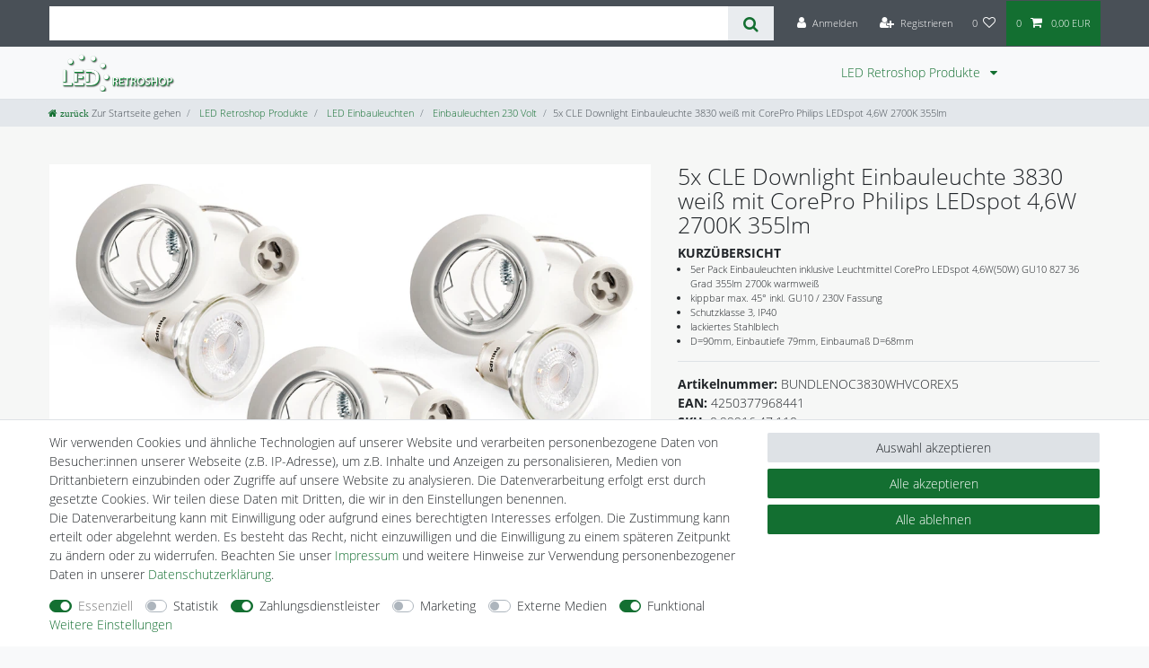

--- FILE ---
content_type: text/html; charset=UTF-8
request_url: https://www.led-retroshop.de/lifestyle/einbauleuchten/rund-ebl/5x-cle-downlight-einbauleuchte-3830-weiss-mit-corepro-ledspot-4-6w-2700k-355lm/a-1049163
body_size: 104516
content:






<!DOCTYPE html>

<html lang="de" data-framework="vue" prefix="og: http://ogp.me/ns#" class="icons-loading">

<head>
                        

    <script type="text/javascript">
    (function() {
        var _availableConsents = {"necessary.amazonPay":[true,["amazon-pay-abtesting-apa-migration","amazon-pay-abtesting-new-widgets","amazon-pay-connectedAuth","apay-session-set","language","amazon_Login_state_cache","amazon_Login_accessToken","apayLoginState","amzLoginType","amzDummy"],false],"necessary.consent":[true,[],null],"necessary.consentActiveStatus":[true,["consentActiveStatus","_transaction_ids","cr-freeze"],null],"necessary.externalId":[true,["externalID"],null],"necessary.session":[true,[],null],"necessary.csrf":[true,["XSRF-TOKEN"],null],"necessary.shopbooster_cookie":[true,["plenty_cache"],null],"tracking.FacebookPixelWI":[false,["_fbp","act","c_user","datr","dpr","fr","presence","sb","spin","wd","xs"],false],"tracking.googleanalytics":[false,["\/^_gat_UA-\/","\/^_ga_\/","\/^_ga_\\\\S*\/","_ga","_gid","_gat","AMP_TOKEN","__utma","__utmt","__utmb","__utmc","__utmz","__utmv","__utmx","__utmxx","_gaexp","_opt_awcid","_opt_awmid","_opt_awgid","_opt_awkid","_opt_utmc"],false],"tracking.clarity":[false,["__unam"],false],"tracking.awin":[false,["__stid"],false],"tracking.belboon":[false,["__sharethis_cookie_test__"],false],"payment.paypal-cookies":[true,["X-PP-SILOVER","X-PP-L7","tsrc","paypalplus_session_v2"],true],"marketing.googleads":[false,["\/^_gac_\/","_gcl_aw","_gcl_gs","_gcl_au","IDE","1P_JAR","AID","ANID","CONSENT","DSID","DV","NID","APISID","HSID","SAPISID","SID","SIDCC","SSID","test_cookie"],false],"marketing.facebookpixel":[false,["_fbp","_fbc","act","c_user","datr","fr","m_pixel_ration","pl","presence","sb","spin","wd","xs"],false],"media.reCaptcha":[false,[],false],"convenience.tagmanager":[true,["no-cookies"],true],"convenience.languageDetection":[null,[],null]};
        var _allowedCookies = ["plenty_cache","amazon-pay-abtesting-apa-migration","amazon-pay-abtesting-new-widgets","amazon-pay-connectedAuth","apay-session-set","language","amazon_Login_state_cache","amazon_Login_accessToken","apayLoginState","amzLoginType","amzDummy","no-cookies","consentActiveStatus","_transaction_ids","cr-freeze","externalID","XSRF-TOKEN","X-PP-SILOVER","X-PP-L7","tsrc","paypalplus_session_v2","plenty-shop-cookie","PluginSetPreview","SID_PLENTY_ADMIN_7472","PreviewCookie"] || [];

        window.ConsentManager = (function() {
            var _consents = (function() {
                var _rawCookie = document.cookie.split(";").filter(function (cookie) {
                    return cookie.trim().indexOf("plenty-shop-cookie=") === 0;
                })[0];

                if (!!_rawCookie) {
                    try {
                        _rawCookie = decodeURIComponent(_rawCookie);
                    } catch (e) {
                        document.cookie = "plenty-shop-cookie= ; expires = Thu, 01 Jan 1970 00:00:00 GMT"
                        return null;
                    }

                    try {
                        return JSON.parse(
                            _rawCookie.trim().substr("plenty-shop-cookie=".length)
                        );
                    } catch (e) {
                        return null;
                    }
                }
                return null;
            })();

            Object.keys(_consents || {}).forEach(function(group) {
                if(typeof _consents[group] === 'object' && _consents[group] !== null)
                {
                    Object.keys(_consents[group] || {}).forEach(function(key) {
                        var groupKey = group + "." + key;
                        if(_consents[group][key] && _availableConsents[groupKey] && _availableConsents[groupKey][1].length) {
                            Array.prototype.push.apply(_allowedCookies, _availableConsents[groupKey][1]);
                        }
                    });
                }
            });

            if(!_consents) {
                Object.keys(_availableConsents || {})
                    .forEach(function(groupKey) {
                        if(_availableConsents[groupKey] && ( _availableConsents[groupKey][0] || _availableConsents[groupKey][2] )) {
                            Array.prototype.push.apply(_allowedCookies, _availableConsents[groupKey][1]);
                        }
                    });
            }

            var _setResponse = function(key, response) {
                _consents = _consents || {};
                if(typeof key === "object" && typeof response === "undefined") {
                    _consents = key;
                    document.dispatchEvent(new CustomEvent("consent-change", {
                        detail: {key: null, value: null, data: key}
                    }));
                    _enableScriptsOnConsent();
                } else {
                    var groupKey = key.split(".")[0];
                    var consentKey = key.split(".")[1];
                    _consents[groupKey] = _consents[groupKey] || {};
                    if(consentKey === "*") {
                        Object.keys(_availableConsents).forEach(function(aKey) {
                            if(aKey.split(".")[0] === groupKey) {
                                _consents[groupKey][aKey.split(".")[1]] = response;
                            }
                        });
                    } else {
                        _consents[groupKey][consentKey] = response;
                    }
                    document.dispatchEvent(new CustomEvent("consent-change", {
                        detail: {key: key, value: response, data: _consents}
                    }));
                    _enableScriptsOnConsent();
                }
                if(!_consents.hasOwnProperty('_id')) {
                    _consents['_id'] = "1ac5d9dc604fead0ce1b0c3438e53a9fa0b59d1a";
                }

                Object.keys(_availableConsents).forEach(function(key) {
                    if((_availableConsents[key][1] || []).length > 0) {
                        if(_isConsented(key)) {
                            _availableConsents[key][1].forEach(function(cookie) {
                                if(_allowedCookies.indexOf(cookie) < 0) _allowedCookies.push(cookie);
                            });
                        } else {
                            _allowedCookies = _allowedCookies.filter(function(cookie) {
                                return _availableConsents[key][1].indexOf(cookie) < 0;
                            });
                        }
                    }
                });

                document.cookie = "plenty-shop-cookie=" + JSON.stringify(_consents) + "; path=/; secure";
            };
            var _hasResponse = function() {
                return _consents !== null;
            };

            var _expireDate = function() {
                var expireSeconds = 0;
                                const date = new Date();
                date.setSeconds(date.getSeconds() + expireSeconds);
                const offset = date.getTimezoneOffset() / 60;
                date.setHours(date.getHours() - offset)
                return date.toUTCString();
            }
            var _isConsented = function(key) {
                var groupKey = key.split(".")[0];
                var consentKey = key.split(".")[1];

                if (consentKey === "*") {
                    return Object.keys(_availableConsents).some(function (aKey) {
                        var aGroupKey = aKey.split(".")[0];
                        return aGroupKey === groupKey && _isConsented(aKey);
                    });
                } else {
                    if(!_hasResponse()) {
                        return _availableConsents[key][0] || _availableConsents[key][2];
                    }

                    if(_consents.hasOwnProperty(groupKey) && _consents[groupKey].hasOwnProperty(consentKey))
                    {
                        return !!_consents[groupKey][consentKey];
                    }
                    else {
                        if(!!_availableConsents[key])
                        {
                            return _availableConsents[key][0];
                        }

                        console.warn("Cookie has been blocked due to not being registered: " + key);
                        return false;
                    }
                }
            };
            var _getConsents = function() {
                var _result = {};
                Object.keys(_availableConsents).forEach(function(key) {
                    var groupKey = key.split(".")[0];
                    var consentKey = key.split(".")[1];
                    _result[groupKey] = _result[groupKey] || {};
                    if(consentKey !== "*") {
                        _result[groupKey][consentKey] = _isConsented(key);
                    }
                });
                return _result;
            };
            var _isNecessary = function(key) {
                return _availableConsents.hasOwnProperty(key) && _availableConsents[key][0];
            };
            var _enableScriptsOnConsent = function() {
                var elementsToEnable = document.querySelectorAll("script[data-cookie-consent]");
                Array.prototype.slice.call(elementsToEnable).forEach(function(el) {
                    if(el.dataset && el.dataset.cookieConsent && _isConsented(el.dataset.cookieConsent) && el.type !== "application/javascript") {
                        var newScript = document.createElement("script");
                        if(el.src) {
                            newScript.src = el.src;
                        } else {
                            newScript.textContent = el.textContent;
                        }
                        el.parentNode.replaceChild(newScript, el);
                    }
                });
            };
            window.addEventListener("load", _enableScriptsOnConsent);
                        // Cookie proxy
            (function() {
                var _data = {};
                var _splitCookieString = function(cookiesString) {

                    var _allCookies = cookiesString.split(";");
                    var regex = /[^=]+=[^;]*;?((?:expires|path|domain)=[^;]*;)*/gm;
                    var cookies = [];

                    _allCookies.forEach(function(cookie){
                        if(cookie.trim().indexOf("plenty-shop-cookie=") === 0) {
                            var cookieString = decodeURIComponent(cookiesString);
                            var match;
                            while((match = regex.exec(cookieString)) !== null) {
                                if(match.index === match.lastIndex) {
                                    regex.lastIndex++;
                                }
                                cookies.push(match[0]);
                            }
                        } else if(cookie.length) {
                            cookies.push(cookie);
                        }
                    });

                    return cookies;

                };
                var _parseCookies = function (cookiesString) {
                    return _splitCookieString(cookiesString).map(function(cookieString) {
                        return _parseCookie(cookieString);
                    });
                };
                var _parseCookie = function(cookieString) {
                    var cookie = {
                        name: null,
                        value: null,
                        params: {}
                    };
                    var match = /^([^=]+)=([^;]*);*((?:[^;]*;?)*)$/.exec(cookieString.trim());
                    if(match && match[1]) {
                        cookie.name = match[1];
                        cookie.value = match[2];

                        (match[3] || "").split(";").map(function(param) {
                            return /^([^=]+)=([^;]*);?$/.exec(param.trim());
                        }).filter(function(param) {
                            return !!param;
                        }).forEach(function(param) {
                            cookie.params[param[1]] = param[2];
                        });

                        if(cookie.params && !cookie.params.path) {
                            cookie.params.path = "/";
                        }
                    }

                    return cookie;
                };
                var _isAllowed = function(cookieName) {
                    return _allowedCookies.some(function(allowedCookie) {
                        var match = /^\/(.*)\/([gmiy]*)$/.exec(allowedCookie);
                        return (match && match[1] && (new RegExp(match[1], match[2])).test(cookieName))
                            || allowedCookie === cookieName;
                    });
                };
                var _set = function(cookieString) {
                    var cookie = _parseCookie(cookieString);
                                                                    var domainParts = (window.location.host || window.location.hostname).split(".");
                        if(domainParts[0] === "www") {
                            domainParts.shift();
                            cookie.domain = "." + domainParts.join(".");
                        } else {
                            cookie.domain = (window.location.host || window.location.hostname);
                        }
                                        if(cookie && cookie.name) {
                        if(_isAllowed(cookie.name)) {
                            var cookieValue = cookie.value || "";
                            _data[cookie.name] = cookieValue + Object.keys(cookie.params || {}).map(function(paramKey) {
                                                            if(paramKey === "expires") {
                                    return "";
                                }
                                                            return "; " + paramKey.trim() + "=" + cookie.params[paramKey].trim();
                            }).join("");
                        } else {
                            _data[cookie.name] = null;
                            console.warn("Cookie has been blocked due to privacy settings: " + cookie.name);
                        }
                        _update();
                    }
                };
                var _get = function() {
                    return Object.keys(_data).filter(function (key) {
                        return !!_data[key];
                    }).map(function (key) {
                        return key + "=" + (_data[key].split(";")[0]);
                    }).join("; ");
                };
                var _update = function() {
                    delete document.cookie;
                    var cookies = _parseCookies(document.cookie);
                    Object.keys(_data).forEach(function(key) {
                        if(!_data[key]) {
                            // unset cookie
                            var domains = (window.location.host || window.location.hostname).split(".");
                            while(domains.length > 1) {
                                document.cookie = key + "=; path=/; expires=Thu, 01 Jan 1970 00:00:01 GMT; domain="+domains.join(".");
                                document.cookie = key + "=; path=/; expires=Thu, 01 Jan 1970 00:00:01 GMT; domain=."+domains.join(".");
                                domains.shift();
                            }
                            document.cookie = key + "=; path=/; expires=Thu, 01 Jan 1970 00:00:01 GMT;";
                            delete _data[key];
                        } else {
                            var existingCookie = cookies.find(function(cookie) { return cookie.name === key; });
                            var parsedData = _parseCookie(key + "=" + _data[key]);
                            if(!existingCookie || existingCookie.value !== parsedData.value) {
                                document.cookie = key + "=" + _data[key];
                            } else {
                                // console.log('No changes to cookie: ' + key);
                            }
                        }
                    });

                    if(!document.__defineGetter__) {
                        Object.defineProperty(document, 'cookie', {
                            get: _get,
                            set: _set
                        });
                    } else {
                        document.__defineGetter__('cookie', _get);
                        document.__defineSetter__('cookie', _set);
                    }
                };

                _splitCookieString(document.cookie).forEach(function(cookie)
                {
                    _set(cookie);
                });

                _update();
            })();
            
            return {
                setResponse: _setResponse,
                hasResponse: _hasResponse,
                isConsented: _isConsented,
                getConsents: _getConsents,
                isNecessary: _isNecessary
            };
        })();
    })();
</script>


    
<meta charset="utf-8">
<meta http-equiv="X-UA-Compatible" content="IE=edge">
<meta name="viewport" content="width=device-width, initial-scale=1">
<meta name="generator" content="plentymarkets" />
<meta name="format-detection" content="telephone=no"> 
<link rel="icon" type="image/x-icon" href="https://cdn02.plentymarkets.com/d62pt649rqja/frontend/rs/favicon_rs.png">



            <link rel="canonical" href="https://www.led-retroshop.de/lifestyle/einbauleuchten/rund-ebl/5x-cle-downlight-einbauleuchte-3830-weiss-mit-corepro-ledspot-4-6w-2700k-355lm/a-1049163">
    
                        <link rel="alternate" hreflang="x-default" href="https://www.led-retroshop.de/lifestyle/einbauleuchten/rund-ebl/5x-cle-downlight-einbauleuchte-3830-weiss-mit-corepro-ledspot-4-6w-2700k-355lm/a-1049163"/>
                    <link rel="alternate" hreflang="de" href="https://www.led-retroshop.de/lifestyle/einbauleuchten/rund-ebl/5x-cle-downlight-einbauleuchte-3830-weiss-mit-corepro-ledspot-4-6w-2700k-355lm/a-1049163"/>
            
<style data-font="Custom-Font">
    
        
    @font-face {
        font-family: "Custom-Font";
        src: url("https://cdn02.plentymarkets.com/d62pt649rqja/frontend/opensanslight.ttf");
        font-display: optional;
    }
            
    @font-face {
        font-family: "Custom-Font";
        src: url("https://cdn02.plentymarkets.com/d62pt649rqja/frontend/opensansbold.ttf");
        font-display: optional;
        font-weight: bold;
    }
            
        .icons-loading .fa { visibility: hidden !important; }
</style>

<link rel="preload" href="https://cdn02.plentymarkets.com/d62pt649rqja/plugin/40/ceres/css/ceres-icons.css" as="style" onload="this.onload=null;this.rel='stylesheet';">
<noscript><link rel="stylesheet" href="https://cdn02.plentymarkets.com/d62pt649rqja/plugin/40/ceres/css/ceres-icons.css"></noscript>


<link rel="preload" as="style" href="https://cdn02.plentymarkets.com/d62pt649rqja/plugin/40/ceres/css/ceres-base.css?v=9c2cb22cb65dc4781e115dc6186b70501059a2b8">
    <link rel="stylesheet" href="https://cdn02.plentymarkets.com/d62pt649rqja/plugin/40/ceres/css/ceres-base.css?v=9c2cb22cb65dc4781e115dc6186b70501059a2b8">


<script type="application/javascript">
    /*! loadCSS. [c]2017 Filament Group, Inc. MIT License */
    /* This file is meant as a standalone workflow for
    - testing support for link[rel=preload]
    - enabling async CSS loading in browsers that do not support rel=preload
    - applying rel preload css once loaded, whether supported or not.
    */
    (function( w ){
        "use strict";
        // rel=preload support test
        if( !w.loadCSS ){
            w.loadCSS = function(){};
        }
        // define on the loadCSS obj
        var rp = loadCSS.relpreload = {};
        // rel=preload feature support test
        // runs once and returns a function for compat purposes
        rp.support = (function(){
            var ret;
            try {
                ret = w.document.createElement( "link" ).relList.supports( "preload" );
            } catch (e) {
                ret = false;
            }
            return function(){
                return ret;
            };
        })();

        // if preload isn't supported, get an asynchronous load by using a non-matching media attribute
        // then change that media back to its intended value on load
        rp.bindMediaToggle = function( link ){
            // remember existing media attr for ultimate state, or default to 'all'
            var finalMedia = link.media || "all";

            function enableStylesheet(){
                // unbind listeners
                if( link.addEventListener ){
                    link.removeEventListener( "load", enableStylesheet );
                } else if( link.attachEvent ){
                    link.detachEvent( "onload", enableStylesheet );
                }
                link.setAttribute( "onload", null );
                link.media = finalMedia;
            }

            // bind load handlers to enable media
            if( link.addEventListener ){
                link.addEventListener( "load", enableStylesheet );
            } else if( link.attachEvent ){
                link.attachEvent( "onload", enableStylesheet );
            }

            // Set rel and non-applicable media type to start an async request
            // note: timeout allows this to happen async to let rendering continue in IE
            setTimeout(function(){
                link.rel = "stylesheet";
                link.media = "only x";
            });
            // also enable media after 3 seconds,
            // which will catch very old browsers (android 2.x, old firefox) that don't support onload on link
            setTimeout( enableStylesheet, 3000 );
        };

        // loop through link elements in DOM
        rp.poly = function(){
            // double check this to prevent external calls from running
            if( rp.support() ){
                return;
            }
            var links = w.document.getElementsByTagName( "link" );
            for( var i = 0; i < links.length; i++ ){
                var link = links[ i ];
                // qualify links to those with rel=preload and as=style attrs
                if( link.rel === "preload" && link.getAttribute( "as" ) === "style" && !link.getAttribute( "data-loadcss" ) ){
                    // prevent rerunning on link
                    link.setAttribute( "data-loadcss", true );
                    // bind listeners to toggle media back
                    rp.bindMediaToggle( link );
                }
            }
        };

        // if unsupported, run the polyfill
        if( !rp.support() ){
            // run once at least
            rp.poly();

            // rerun poly on an interval until onload
            var run = w.setInterval( rp.poly, 500 );
            if( w.addEventListener ){
                w.addEventListener( "load", function(){
                    rp.poly();
                    w.clearInterval( run );
                } );
            } else if( w.attachEvent ){
                w.attachEvent( "onload", function(){
                    rp.poly();
                    w.clearInterval( run );
                } );
            }
        }


        // commonjs
        if( typeof exports !== "undefined" ){
            exports.loadCSS = loadCSS;
        }
        else {
            w.loadCSS = loadCSS;
        }
    }( typeof global !== "undefined" ? global : this ) );

    (function() {
        var checkIconFont = function() {
            if(!document.fonts || document.fonts.check("1em FontAwesome")) {
                document.documentElement.classList.remove('icons-loading');
            }
        };

        if(document.fonts) {
            document.fonts.addEventListener("loadingdone", checkIconFont);
            window.addEventListener("load", checkIconFont);
        }
        checkIconFont();
    })();
</script>

                    

<!-- Extend the existing style with a template -->
                            
    

<script>

    
    function setCookie(name,value,days) {
        var expires = "";
        if (days) {
            var date = new Date();
            date.setTime(date.getTime() + (days*24*60*60*1000));
            expires = "; expires=" + date.toUTCString();
        }
        document.cookie = name + "=" + (value || "")  + expires + "; path=/";
    }
    function getCookie(name) {
        var nameEQ = name + "=";
        var ca = document.cookie.split(';');
        for (var i = 0; i < ca.length; i++) {
            var c = ca[i];
            while (c.charAt(0) == ' ') c = c.substring(1, c.length);
            if (c.indexOf(nameEQ) == 0) return c.substring(nameEQ.length, c.length);
        }
        return null;
    }

    if (getCookie("externalID") == null) {
        setCookie("externalID",  '696d0be5b813e' + Math.random(), 100);
    }

    let consentActiveStatus = [{"googleanalytics":"false","googleads":"false","facebookpixel":"true","bingads":"false","pinterest":"false","adcell":"false","econda":"false","channelpilot":"false","sendinblue":"false","hotjar":"false","moebelde":"false","intelligentreach":"false","clarity":"true","awin":"true","belboon":"true"}];
    setCookie("consentActiveStatus",JSON.stringify(consentActiveStatus),100);

    function normalizeString(a) {
        return a.replace(/[^\w\s]/gi, '');
    }

    function convertAttributesToText(attributes){
        var variantText = '';

        if(attributes.length){
            for(let i = 0; i < attributes.length ; i++){
                variantText+= attributes[i]["value"]["names"]["name"];
                if(i !== (attributes.length-1)){
                    variantText+= ", ";
                }
            }
        }
        return variantText;
    }

    function sendProductListClick(position, products) {
        var payload = {
            'ecommerce': {
                'currencyCode': '',
                'click': {
                    'actionField': {'list': ''},
                    'products': new Array(products[position])
                }
            },
            'ga4Event': 'select_item',
            'nonInteractionHit': false,
            'event': 'ecommerceEvent',
            'eventCategory': 'E-Commerce',
            'eventAction': 'Produktklick',
            'eventLabel': '',
            'eventValue': undefined
        };
        dataLayer.push(payload);    }

    function capiCall(payload){
                var xhr = new XMLHttpRequest();
        xhr.open("POST", "/rest/gtm/capi", true);
        xhr.setRequestHeader('Content-Type', 'application/json');
        xhr.send(JSON.stringify(payload));
            }

    window.dataLayer = window.dataLayer || [];
    function gtag() { window.dataLayer.push(arguments);}
    let plentyShopCookie = getCookie("plenty-shop-cookie");
    plentyShopCookie = (typeof plentyShopCookie === "undefined") ? '' : JSON.parse(decodeURIComponent(plentyShopCookie));
    

    
        if(plentyShopCookie) {
            let hasConsentedToMicrosoftAds = false;
            let microsoftConsentObject = {};

            
            if (hasConsentedToMicrosoftAds) {
                microsoftConsentObject = {
                    ad_storage: 'granted'
                };

                window.uetq = window.uetq || [];
                window.uetq.push('consent', 'default', microsoftConsentObject);
            }
        }
    
                    let ad_storage =  'denied';
        let ad_user_data = 'denied';
        let ad_personalization = 'denied';
        let analytics_storage = 'denied';

        if(plentyShopCookie){
            ad_storage=  plentyShopCookie.marketing.googleads ? 'granted' : 'denied';
            ad_user_data=  plentyShopCookie.marketing.googleads ? 'granted' : 'denied';
            ad_personalization=  plentyShopCookie.marketing.googleads ? 'granted' : 'denied';
            analytics_storage=  plentyShopCookie.marketing.googleads ? 'granted' : 'denied';
                    }

        let consentObject = {
            ad_storage: ad_storage,
            ad_user_data: ad_user_data,
            ad_personalization: ad_personalization,
            analytics_storage: analytics_storage
        };

        gtag('consent', 'default', consentObject);
    

    document.addEventListener("consent-change", function (e){

        
        var consentIntervall = setInterval(function(){

            
                let consentObject = {
                    ad_storage: e.detail.data.marketing.googleads ? 'granted' : 'denied',
                    ad_user_data: e.detail.data.marketing.googleads ? 'granted' : 'denied',
                    ad_personalization: e.detail.data.marketing.googleads ? 'granted' : 'denied',
                    analytics_storage: e.detail.data.marketing.googleads ? 'granted' : 'denied'
                };

                gtag('consent', 'update', consentObject );

            
            
                let hasConsentedToMicrosoftAds = false;
                let basicMicrosoftConsentObject = {};

                
                if (hasConsentedToMicrosoftAds) {
                    basicMicrosoftConsentObject = {
                        ad_storage: 'granted'
                    };

                    window.uetq = window.uetq || [];
                    window.uetq.push('consent', 'update', basicMicrosoftConsentObject);
                }

            
            var payload = {
                'event': 'consentChanged'
            };
            dataLayer.push(payload);
            clearInterval(consentIntervall);
        }, 200);
    });
</script>


            



    
    
                
    
    

    
    
    
    
    

                    


<meta name="robots" content="all">
    <meta name="description" content="5x CLE Downlight Einbauleuchte 3830 weiß mit CorePro LEDspot 4,6W 2700K 355lm. Hochwertige Qualität. Jetzt direkt bestellen!">
    <meta name="keywords" content="LED,Hochvolt,Einbauleuchte,NOC,3830,50W,weiss,CARDANLIGHT EUROPE,4250377909093,NOC3830WHV,4.6W, 355lm,2700k, 5er Pack, BUNDLENOC3830WHVCOREX5,4250377968441, CorePro, LEDspot,">
<meta property="og:title" content="Downlight Einbauleuchte 3830 weiß mit CorePro Philips LEDspot
         | LED-Retroshop"/>
<meta property="og:type" content="article"/>
<meta property="og:url" content="https://www.led-retroshop.de/lifestyle/einbauleuchten/rund-ebl/5x-cle-downlight-einbauleuchte-3830-weiss-mit-corepro-ledspot-4-6w-2700k-355lm/a-1049163"/>
<meta property="og:image" content="https://cdn02.plentymarkets.com/d62pt649rqja/item/images/1049163/full/1049163-BUNDLENOC3830WHVCOREX5-5x-CLE-Downlight-Einbauleuchte-3830-weiss-mit-CorePro-LEDspot-4-6W-2700K-355lm_1.jpg"/>
<meta property="thumbnail" content="https://cdn02.plentymarkets.com/d62pt649rqja/item/images/1049163/full/1049163-BUNDLENOC3830WHVCOREX5-5x-CLE-Downlight-Einbauleuchte-3830-weiss-mit-CorePro-LEDspot-4-6W-2700K-355lm_1.jpg"/>

<script type="application/ld+json">
            {
                "@context"      : "https://schema.org/",
                "@type"         : "Product",
                "@id"           : "20323",
                "name"          : "5x CLE Downlight Einbauleuchte 3830 weiß mit CorePro Philips LEDspot 4,6W 2700K 355lm",
                "category"      : "Einbauleuchten 230 Volt",
                "releaseDate"   : "",
                "image"         : "https://cdn02.plentymarkets.com/d62pt649rqja/item/images/1049163/full/1049163-BUNDLENOC3830WHVCOREX5-5x-CLE-Downlight-Einbauleuchte-3830-weiss-mit-CorePro-LEDspot-4-6W-2700K-355lm_1.jpg",
                "identifier"    : "20323",
                "description"   : "5x CLE Downlight Einbauleuchte 3830 weiß mit CorePro Philips LEDspot 4,6W 2700K 355lm Ra80 für beste Farbwiedergabe&amp;nbsp; 15 000 Stunden Nutzlebensdauer 36° Ausstrahlungswinkel inkl. GU10 / 230V Fassung Anwendungen Hotels, öffentliche Gebäude, Shops, Krankenhäuser, Museen CLE CARDANLIGHT EUROPE Der Preisbrecher im Netz",
                "disambiguatingDescription" : "5x CLE Downlight Einbauleuchte 3830 weiß mit CorePro Philips LEDspot 4,6W 2700K 355lm",
                "manufacturer"  : {
                    "@type"         : "Organization",
                    "name"          : "CLE CARDAN LIGHT EUROPE"
                },
                "brand"         : {
                    "@type"         : "Brand",
                    "name"          : "CLE CARDAN LIGHT EUROPE"
                },
                "sku"           : "BUNDLENOC3830WHVCOREX5",
                "gtin"          : "4250377968441",
                "offers": {
                    "@type"         : "Offer",
                    "priceCurrency" : "EUR",
                    "price"         : "39.90",
                    "url"           : "https://www.led-retroshop.de/lifestyle/einbauleuchten/rund-ebl/5x-cle-downlight-einbauleuchte-3830-weiss-mit-corepro-ledspot-4-6w-2700k-355lm/a-1049163",
                    "priceSpecification":[
                                                    {
                                "@type": "UnitPriceSpecification",
                                "price": "16.47",
                                "priceCurrency": "EUR",
                                "priceType": "ListPrice",
                                "referenceQuantity": {
                                    "@type": "QuantitativeValue",
                                    "value": "1",
                                    "unitCode": "C62"
                                }
                            },
                                                {
                            "@type": "UnitPriceSpecification",
                            "price": "39.90",
                            "priceCurrency": "EUR",
                            "priceType": "SalePrice",
                            "referenceQuantity": {
                                "@type": "QuantitativeValue",
                                "value": "1",
                                "unitCode": "C62"
                            }
                        }

                    ],
                    "availability"  : "http://schema.org/InStock",
                    "itemCondition" : "https://schema.org/NewCondition"
                },
                "depth": {
                    "@type"         : "QuantitativeValue",
                    "value"         : "0"
                },
                "width": {
                    "@type"         : "QuantitativeValue",
                    "value"         : "0"
                },
                "height": {
                    "@type"         : "QuantitativeValue",
                    "value"         : "0"
                },
                "weight": {
                    "@type"         : "QuantitativeValue",
                    "value"         : "0"
                }
            }
        </script>

<title>Downlight Einbauleuchte 3830 weiß mit CorePro Philips LEDspot
         | LED-Retroshop</title>

            <link rel="stylesheet" href="https://cdn02.plentymarkets.com/d62pt649rqja/plugin/40/cfourbasicwidgets/css/main.css" />
            <script>        let isSignUp = false;        document.addEventListener("onSignUpSuccess", function (e) {                        isSignUp = true;            localStorage.setItem("signupTime", new Date().getTime());        });        document.addEventListener("onSetUserData", function (e) {                        if (e.detail.oldState.user.userData == null && e.detail.newState.user.userData !== null) {                let lastSignUpTime = localStorage.getItem("signupTime");                let timeDiff = new Date().getTime() - lastSignUpTime;                let is24HoursPassed = timeDiff > 24 * 60 * 60 * 1000;                if (isSignUp || is24HoursPassed) {                                        var payload = {                        'event': isSignUp ? 'sign_up' : 'login',                        'user_id': e.detail.newState.user.userData.id,                        'pageType': 'tpl.item'                    };                    dataLayer.push(payload);                                        isSignUp = false;                }            }        });        document.addEventListener("onSetComponent", function (e) {            console.log(e.detail);            if(e.detail.payload.component === "basket-preview"){                var payload = {                    'event': 'funnel_event',                    'action': 'OPEN_BASKET_PREVIEW',                };                dataLayer.push(payload);                            }        });        document.addEventListener("onSetCouponCode", function (e) {            console.log(e.detail);            if(e.detail.payload !== null){                var payload = {                    'event': 'funnel_event',                    'action': 'COUPON_CODE_ADDED',                    'couponCode': e.detail.payload                };                dataLayer.push(payload);                            }        });                var payload ={            'event': 'facebookEvent',            'event_id': '696d0be5b9d18' + Math.random(),            'facebookEventName': 'PageView'        };        dataLayer.push(payload);        capiCall(payload);                document.addEventListener("onAddWishListId", function (e) {            var payload = {                'event': 'AddToWishlist',                'event_id': '696d0be5b9d18' + Math.random(),                'ga4Event': 'add_to_wishlist',                'content_name': 'Artikeldetailseite',                'content_category': '',                'content_type': 'product',                'content_ids': e.detail.payload,                'contents': '',                'currency': 'EUR',                'value': '0.01'            };            dataLayer.push(payload);                    });        document.addEventListener("onSetWishListItems", function (e) {            console.log(e.detail.payload);            if (typeof e.detail.payload !== 'undefined') {                var products = [];                var idList = [];                var contents = [];                e.detail.payload.forEach(function (item, index) {                    products.push({                        id: item.data.item.id + '',                        name: item.data.texts.name1,                        price: item.data.prices.default.price.value + '',                        brand: item.data.item.manufacturer.externalName,                        category: 'LED\u0020Retroshop\u0020Produkte\/LED\u0020Einbauleuchten\/Einbauleuchten\u0020230\u0020Volt',                        variant: convertAttributesToText(item.data.attributes),                        position: index,                        list: 'Wunschliste'                    });                    contents.push({                        id: item.data.item.id,                        quantity: 1,                        item_price: item.data.prices.default.price.value                    });                    idList.push(item.id);                });                var payload = {                    'ecommerce': {                        'currencyCode': 'EUR',                        'impressions': products                    },                    'google_tag_params': {                        'ecomm_prodid': idList,                        'ecomm_pagetype': 'other',                        'ecomm_category': 'Wunschliste',                    },                    'content_ids': idList,                    'content_name': 'Wunschliste',                    'content_type': 'product',                    'contents': contents,                    'currency': 'EUR',                    'value': '0.01',                    'event': 'ecommerceEvent',                    'event_id': '696d0be5b9d18' + Math.random(),                    'ga4Event': 'view_item_list',                    'eventCategory': 'E-Commerce',                    'eventAction': 'Produktimpression',                    'eventLabel': 'Artikeldetailseite',                    'eventValue': undefined                };                dataLayer.push(payload);                capiCall(payload);            }        });        document.addEventListener("onContactFormSend", function (e) {            var payload ={                'event': 'facebookEvent',                'event_id': '696d0be5b9d18' + Math.random(),                'facebookEventName': 'Contact',                'currency': 'EUR',                'value': '0.01'            };            dataLayer.push(payload);            capiCall(payload);        });        document.addEventListener("onSetVariationOrderProperty", function (e) {            var payload = {                'event': 'facebookEvent',                'facebookEventName': 'CustomizeProduct',                'event_id': '696d0be5b9d18' + Math.random(),                'currency': 'EUR',                'value': '0.01'            };            dataLayer.push(payload);            capiCall(payload);        });        document.addEventListener("onAddBasketItem", function (e) {                        var payload = {                'ecommerce': {                    'currencyCode': 'EUR',                    'add': {                        'actionField':                            {'list': 'Artikeldetailseite'},                        'products': [{                            'id': e.detail.payload[0].variationId + '',                            'quantity': e.detail.payload[0].quantity,                            'price': e.detail.payload[0].price+'',                            'variant': convertAttributesToText(e.detail.payload[0].variation.data.attributes),                            'name': e.detail.payload[0].variation.data.texts.name1,                            'brand': e.detail.payload[0].variation.data.item.manufacturer.externalName,                            'category': 'LED\u0020Retroshop\u0020Produkte\/LED\u0020Einbauleuchten\/Einbauleuchten\u0020230\u0020Volt'                                                    }]                    }                },                'content_name': 'Artikeldetailseite',                'content_type': 'product',                'content_ids': e.detail.payload[0].variationId,                'contents': [{                    'id': e.detail.payload[0].variationId,                    'quantity': e.detail.payload[0].quantity,                    'item_price': e.detail.payload[0].price                }],                'currency': 'EUR',                'value': '0.01',                'addCartValue':e.detail.payload[0].price+'',                'addCartQty': e.detail.payload[0].quantity,                'addCartId':e.detail.payload[0].variationId + '',                'addCartVariant': convertAttributesToText(e.detail.payload[0].variation.data.attributes),                'addCartName': e.detail.payload[0].variation.data.texts.name1,                'addCartBrand': e.detail.payload[0].variation.data.item.manufacturer.externalName,                'addCartCategory': 'LED\u0020Retroshop\u0020Produkte\/LED\u0020Einbauleuchten\/Einbauleuchten\u0020230\u0020Volt',                'addCartImage': e.detail.payload[0].variation.data.images.all[0].url,                'addCartItemLink': "https://www.led-retroshop.de/a-" + e.detail.payload[0].variation.data.item.id,                'nonInteractionHit': false,                'event': 'ecommerceEvent',                'event_id': '696d0be5b9d18' + Math.random(),                'ga4Event': 'add_to_cart',                'eventCategory': 'E-Commerce',                'eventAction': 'addToCart',                'eventLabel': undefined,                'eventValue': undefined            };            dataLayer.push(payload);            capiCall(payload);        }, false);        document.addEventListener("onRemoveBasketItem", function (e) {            changeQty('remove', e);        });        document.addEventListener("onUpdateBasketItemQuantity",function (e) {            function isCurrentItem(item) {                return item.id == e.detail.payload.id;            }            currentBasketItem = e.detail.oldState.basket.items.find(isCurrentItem);            var origQty = currentBasketItem.quantity;            var newQty = e.detail.payload.quantity;            var qtyDiff = newQty - origQty;            if (qtyDiff > 0) {                changeQty("add", e, qtyDiff);            }            else{                changeQty("remove", e, qtyDiff *= -1);            }        });        document.addEventListener("onUpdateBasketItem", function (e) {            function isCurrentItem(item) {                return item.id == e.detail.payload.id;            }            currentBasketItem = e.detail.oldState.basket.items.find(isCurrentItem);            var origQty = currentBasketItem.quantity;            var newQty = e.detail.payload.quantity;            var qtyDiff = newQty - origQty;            if (qtyDiff > 0) {                changeQty("add", e, qtyDiff);            }        });        function changeQty(action, e, qty = e.detail.quantity) {            var currentBasketItem;            if (e.type === "onRemoveBasketItem") {                function isCurrentItem(item) {                    return item.id == e.detail.payload;                }                currentBasketItem = e.detail.oldState.basket.items.find(isCurrentItem);                qty = currentBasketItem.quantity;            } else {                function isCurrentItem(item) {                    return item.variationId == e.detail.payload.variationId;                }                currentBasketItem = e.detail.newState.basket.items.find(isCurrentItem);            }                        var payload = {                'ecommerce': {                    'currencyCode': 'EUR',                    [action]: {                        'products': [{                            'name': currentBasketItem.variation.data.texts.name1,                            'id': currentBasketItem.variationId + '',                            'price': currentBasketItem.price + '',                            'variant': convertAttributesToText(currentBasketItem.variation.data.attributes),                            'brand': currentBasketItem.variation.data.item.manufacturer.externalName,                            'category': 'LED\u0020Retroshop\u0020Produkte\/LED\u0020Einbauleuchten\/Einbauleuchten\u0020230\u0020Volt',                            'quantity': qty                                                      }]                    }                },                'content_name': 'Warenkorbvorschau',                'content_type': 'product',                'content_ids': currentBasketItem.variationId,                'contents': [{                    'id': currentBasketItem.variationId,                    'quantity': qty,                    'item_price': currentBasketItem.price                }],                'currency': 'EUR',                'value': '0.01',                'addCartValue':currentBasketItem.price+'',                'addCartQty': currentBasketItem.quantity,                'addCartId':currentBasketItem.variationId + '',                'addCartVariant': convertAttributesToText(currentBasketItem.variation.data.attributes),                'addCartName': currentBasketItem.variation.data.texts.name1,                'addCartBrand': currentBasketItem.variation.data.item.manufacturer.externalName,                'addCartCategory': 'LED\u0020Retroshop\u0020Produkte\/LED\u0020Einbauleuchten\/Einbauleuchten\u0020230\u0020Volt',                'addCartImage':  currentBasketItem.variation.data.images.all[0].url,                'addCartItemLink': "https://www.led-retroshop.de/a-" +  currentBasketItem.variation.data.item.id,                'nonInteractionHit': false,                'event': 'ecommerceEvent',                'event_id': '696d0be5b9d18' + Math.random(),                'eventCategory': 'E-Commerce',                'ga4Event' : action + (action === 'add' ? '_to': '_from') + '_cart',                'eventAction': action + 'FromCart',                'eventLabel': undefined,                'eventValue': undefined            };            dataLayer.push(payload);            if(action === "add"){                capiCall(payload);            }        }    </script><script>    var payload ={        'ecommerce': {            'currencyCode': 'EUR',            'detail': {                                'products': [{                    'id': '20323',                    'name': '5x\u0020CLE\u0020Downlight\u0020Einbauleuchte\u00203830\u0020wei\u00DF\u0020mit\u0020CorePro\u0020Philips\u0020LEDspot\u00204,6W\u00202700K\u0020355lm',                    'price': '39.9',                    'brand': 'CLE\u0020CARDAN\u0020LIGHT\u0020EUROPE',                    'category': 'LED\u0020Retroshop\u0020Produkte\/LED\u0020Einbauleuchten\/Einbauleuchten\u0020230\u0020Volt',                    'variant': ''                }]            }        },        'google_tag_params': {            'ecomm_prodid': '20323',            'ecomm_pagetype': 'product',            'ecomm_totalvalue': '39.9',            'ecomm_category': 'LED\u0020Retroshop\u0020Produkte\/LED\u0020Einbauleuchten\/Einbauleuchten\u0020230\u0020Volt'        },        'content_ids': 20323,        'content_name': '5x\u0020CLE\u0020Downlight\u0020Einbauleuchte\u00203830\u0020wei\u00DF\u0020mit\u0020CorePro\u0020Philips\u0020LEDspot\u00204,6W\u00202700K\u0020355lm',        'content_type': 'product',        'contents': [{            'id': '20323',            'quantity': 1,            'item_price': 39.9        }],        'currency': 'EUR',        'categoryId': 704,        'value': '0.01',        'event': 'ecommerceEvent',        'event_id': '696d0be5b9d18' + Math.random(),        'ga4Event' : 'view_item',        'eventCategory': 'E-Commerce',        'eventAction': 'Produktdetailseite',        'eventLabel': undefined,        'eventValue': undefined    };    dataLayer.push(payload);    capiCall(payload);        document.addEventListener("onVariationChanged", function (e) {            var payload = {                'event': 'facebookEvent',                'facebookEventName': 'CustomizeProduct',                'event_id': '696d0be5b9d18' + Math.random(),                'currency': 'EUR',                'value': '0.01'            };            dataLayer.push(payload);            capiCall(payload);        var payload = {            'ecommerce': {                'currencyCode': 'EUR',                'detail': {                    'products': [{                        'id': e.detail.documents[0].id + '',                        'name': e.detail.documents[0].data.texts.name1,                        'price': e.detail.documents[0].data.prices.default.price.value + '',                        'brand': e.detail.documents[0].data.item.manufacturer.externalName + '',                        'category': 'LED\u0020Retroshop\u0020Produkte\/LED\u0020Einbauleuchten\/Einbauleuchten\u0020230\u0020Volt',                        'variant': convertAttributesToText(e.detail.documents[0].data.attributes)                    }]                }            },            'google_tag_params': {                'ecomm_prodid': e.detail.documents[0].id,                'ecomm_pagetype': 'product',                'ecomm_totalvalue': e.detail.documents[0].data.prices.default.price.value,                'ecomm_category': 'LED\u0020Retroshop\u0020Produkte\/LED\u0020Einbauleuchten\/Einbauleuchten\u0020230\u0020Volt'            },            'content_ids': e.detail.documents[0].id,            'content_name': e.detail.documents[0].data.texts.name1,            'content_type': 'product',            'currency': 'EUR',            'value': '0.01',            'event': 'ecommerceEvent',            'event_id': '696d0be5b9d18' + Math.random(),            'ga4Event' : 'view_item',            'nonInteractionHit': false,            'eventCategory': 'E-Commerce',            'eventAction': 'Produktdetailseite',            'eventLabel': undefined,            'eventValue': undefined        };        dataLayer.push(payload);        capiCall(payload);    }, false);</script><!-- Google Tag Manager --><script type="text/plain" data-cookie-consent="convenience.tagmanager">        (function (w, d, s, l, i) {            w[l] = w[l] || [];            w[l].push({                'gtm.start':                    new Date().getTime(), event: 'gtm.js'            });            var f = d.getElementsByTagName(s)[0],                j = d.createElement(s), dl = l != 'dataLayer' ? '&l=' + l : '';            j.async = true;            j.src =                'https://www.googletagmanager.com/gtm.js?id=' + i + dl;            f.parentNode.insertBefore(j, f);        })(window, document, 'script', 'dataLayer', 'GTM-K97XW8M');</script><!-- End Google Tag Manager -->
            <style>
    #paypal_loading_screen {
        display: none;
        position: fixed;
        z-index: 2147483640;
        top: 0;
        left: 0;
        width: 100%;
        height: 100%;
        overflow: hidden;

        transform: translate3d(0, 0, 0);

        background-color: black;
        background-color: rgba(0, 0, 0, 0.8);
        background: radial-gradient(ellipse closest-corner, rgba(0,0,0,0.6) 1%, rgba(0,0,0,0.8) 100%);

        color: #fff;
    }

    #paypal_loading_screen .paypal-checkout-modal {
        font-family: "HelveticaNeue", "HelveticaNeue-Light", "Helvetica Neue Light", helvetica, arial, sans-serif;
        font-size: 14px;
        text-align: center;

        box-sizing: border-box;
        max-width: 350px;
        top: 50%;
        left: 50%;
        position: absolute;
        transform: translateX(-50%) translateY(-50%);
        cursor: pointer;
        text-align: center;
    }

    #paypal_loading_screen.paypal-overlay-loading .paypal-checkout-message, #paypal_loading_screen.paypal-overlay-loading .paypal-checkout-continue {
        display: none;
    }

    .paypal-checkout-loader {
        display: none;
    }

    #paypal_loading_screen.paypal-overlay-loading .paypal-checkout-loader {
        display: block;
    }

    #paypal_loading_screen .paypal-checkout-modal .paypal-checkout-logo {
        cursor: pointer;
        margin-bottom: 30px;
        display: inline-block;
    }

    #paypal_loading_screen .paypal-checkout-modal .paypal-checkout-logo img {
        height: 36px;
    }

    #paypal_loading_screen .paypal-checkout-modal .paypal-checkout-logo img.paypal-checkout-logo-pp {
        margin-right: 10px;
    }

    #paypal_loading_screen .paypal-checkout-modal .paypal-checkout-message {
        font-size: 15px;
        line-height: 1.5;
        padding: 10px 0;
    }

    #paypal_loading_screen.paypal-overlay-context-iframe .paypal-checkout-message, #paypal_loading_screen.paypal-overlay-context-iframe .paypal-checkout-continue {
        display: none;
    }

    .paypal-spinner {
        height: 30px;
        width: 30px;
        display: inline-block;
        box-sizing: content-box;
        opacity: 1;
        filter: alpha(opacity=100);
        animation: rotation .7s infinite linear;
        border-left: 8px solid rgba(0, 0, 0, .2);
        border-right: 8px solid rgba(0, 0, 0, .2);
        border-bottom: 8px solid rgba(0, 0, 0, .2);
        border-top: 8px solid #fff;
        border-radius: 100%
    }

    .paypalSmartButtons div {
        margin-left: 10px;
        margin-right: 10px;
    }
</style>            
<link rel="stylesheet" href="https://cdn02.plentymarkets.com/d62pt649rqja/plugin/40/infinityscroller/css/infinity-scroller.css?v=9c2cb22cb65dc4781e115dc6186b70501059a2b8">                <style>@page {
  size: auto !important;
}

body {
     padding-top: inherit !important;
}
.main-navbar-collapsable .mainmenu {
padding-right: 100px !important;
}
.navbar-toggler {
  margin-left: unset !important;
}
.navbar-toggler:after {
  content: ' Menü ' ;
}
.btn-close:after {
  content: ' schließen ' ;
}
.fa.fa-home:after {
  content: ' zurück ' ;
}
.navbar-brand {
  margin-right: none !important;
}
/* html .wrapper-main .megamenu #mainNavbarCollapsable ul.mainmenu li {
    break-inside: avoid;
} */

/* html.ie .wrapper-main .megamenu #mainNavbarCollapsable ul.mainmenu li,
html.edge .wrapper-main .megamenu #mainNavbarCollapsable ul.mainmenu li,
html.firefox .wrapper-main .megamenu #mainNavbarCollapsable ul.mainmenu li,
html.safari .wrapper-main .megamenu #mainNavbarCollapsable ul.mainmenu li {
    float: none;
} */

.eek-inline {
    display: inline-block !important;
/* padding-left: 5px;*/
}

.table p {
margin-bottom: 0 !important;
}
.fa-download {
font-size: 20px;
padding-right: 5px;
}
/*Merkmale Trennlinie
#DisplayCallistoItemPropertiesTable hr {
display: none;
}*/
/*Start CSS Erweiterung responsive Youtube Video*/
.yt-container {
 position: relative;
 width: 100%;
 height: 0;
 padding-bottom: 56.25%;
}
.yt-video {
 position: absolute;
 top: 0;
 left: 0;
 width: 100%;
 height: 100%;
}
/*Ende CSS Erweiterung responsive Youtube Video*/

.cookie-bar {
    /* top: 0 !important; */
    /* bottom: auto !important; */
    z-index: 10000000000 !important;
}
.cookie-bar__wrapper {
    background-color: #136F31 !important;
}
.cookie-bar__btn {
    background-color: #136F31 !important;
}
.cookie-bar__btn:hover {
    background-color: white !important;
    color: #136F31 !important;
}
/* shareThis 
 @media only screen and ( min-width: 1024px ) {
#st-2 {
        top: 115px !important;
} } */
.image-list {
	list-style: none;
	padding: 0;
	text-align: center;
}
.image-list > li {
	display: inline-block;
	margin: 2px 12px;
	vertical-align: middle;
}
/* @media only screen and ( min-width: 1024px ) {
.navbar-brand img {
    max-height: 4rem !important;
}} */
.fa-angle-double-right  { display: none;
}
.special-tags { display: none;
}
.item-bundle { display: none;
}
.crossprice { display: none;
}
.footerlogo img {
    width: 200px;
    padding: 10px;
}
/*.main {
  background-image: url("/layout/ds24/img/bckg02-neu03.jpg");
  background-repeat: no-repeat;
} */
.main { background-color: #f6f7f6;}
.widget-image-carousel.widget-primary .widget-caption h2, .widget-image-carousel.widget-primary .widget-caption .h2 {
    color: #fff !important;
    background-color: rgba(77,79,77,0.7) !important;
    /* font-weight: 600 !important; */
}
.image-list {
    line-height: 2.9;
}
.widget-title-bar {
background-color: rgba(77,79,77,0.7) !important;
padding: 0.5rem 0.5rem 0.5rem 1.5rem !important;
display: -webkit-box;
display: -ms-flexbox;
display: flex;
-webkit-box-align: center;
-ms-flex-align: center;
align-items: center;
margin-bottom: 1.8rem !important;
box-sizing: border-box !important;
color: #fff;
margin-top: -1.5rem !important;
} 
h2, .h2 {
    line-height: 1.1em !important;
}
h5, .h5 {
    font-size: 1.1rem;
    /* font-weight: 600 !important; */
    line-height: 1.2em !important;
} 
/* @media only screen and ( min-width: 1024px ) { nav.navbar.megamenu {
    padding: 0.4rem ;
    z-index: 100; 
}} */
.nav-item.active {
font-weight: 600 !important;
} 
.sidebar-categories ul li.active > a {
    background: #C3E3CE !important;
    font-weight: 600;
}
.live-shopping-details .live-shopping-item-name {
    font-size: 1rem !important;
 }
.live-shopping-countdown, .live-shopping-progress{
color: #7a7f7f !important;
}
.fototext {
padding: 10px 5px 5px 10px;
border: solid 1px;
border-color: #dcdbd8;
background: #FEFEFE;
}
h1.category-title {
    font-size: 2.5rem;
}
.category-description > p {
    font-size: 1.5rem;
    line-height: 1.5em;
    font-weight: 300;
    margin-top: 10px !important;
}
.widget-image-box.widget-image-box-block-caption > .widget-inner .widget-caption {
    right: auto !important;
    padding: 0.5rem !important;
    width: auto !important;
   /* text-transform: uppercase; */
}
.widget.widget-image-box.widget-secondary .widget-caption {
    color: #000;
    background-color: rgba(255,255,255,0.7);
} 
.widget-item-list.widget-secondary .widget-caption {
    background-color: rgba(77,79,77,0.7) !important;
}
.quality {
    margin-left: -7px;
    margin-right: -7px;
    margin-bottom: 2.5rem;
}
.quality .qualitybox {
    padding-left: 7px;
    padding-right: 7px;
}
.qualitywrapper {
    padding: 15px;
    background: #fff;
    border-bottom: 3px solid #ddd;
    -moz-transition: all .4s ease-in-out;
    -o-transition: all .4s ease-in-out;
    -webkit-transition: all .4s ease-in-out;
    transition: all .4s ease-in-out;
}
.qualitywrapper:hover {
    background: #fafafa;
    border-bottom: 3px solid #005571;
    -webkit-box-shadow: 2px 5px 7px rgba(0,0,0,0.07);
    -moz-box-shadow: 2px 5px 7px rgba(0,0,0,0.07);
    box-shadow: 2px 5px 7px rgba(0,0,0,0.07);
    -moz-transition: all .2s ease-in-out;
    -o-transition: all .2s ease-in-out;
    -webkit-transition: all .2s ease-in-out;
    transition: all .2s ease-in-out;
}
@media only screen and ( max-width: 1199px ) { 
    .float-left, .pull-left {
    float: none !important;
}}
.qualitywrapper {
    text-align: center;
}
.qualitywrapper::after {
    content: "";
    display: block;
    clear: both;
}
.qualitywrapper .text .bold {
    color: #777 !important;
    font-weight: bold;
    line-height: 1;
}
.qualitywrapper .icon {
    font-size: 36px !important;
    color: #aaa;
    line-height: 1.1;
    padding-right: 15px;
}

#add-item-to-basket-overlay.amzPayButton {
   padding-left: 0 !important;
}

#add-item-to-basket-overlay#ppButton {
   margin-left: 412px !important;
}

#ppButton {
    margin-top: 1rem;
    margin-bottom: .5rem;
}

.amzPayButton.articleCheckout {
    float: none !important;
    margin-right: 15px;
    margin-left: 0 !important;
    padding-left:  0 !important;
    text-align: left !important;
}
.amzPayButton {
    padding-left: 0 !important;
    margin-top: 14px !important;
} 
#tsbadge4_db8d3657bdbe440c985ae127463eaad4 {
    left: 0 !important;
    right: auto !important;
}
#tscard4_db8d3657bdbe440c985ae127463eaad4 {
 left: 0 !important;
    right: auto !important;
}
#payments { margin-bottom: 10px; padding-left: 5px; float:right;}
#payments span {display:none;}
#payments a {width: 85px; height: 58px; display:block; float:left; text-decoration:none;}
#payments a#paypal {background: url('https://cdn02.plentymarkets.com/d62pt649rqja/frontend/css_sprite_footer.png') -85px -117px;}
#payments a#paypal:hover {background-position: -85px -468px;}
#payments a#sofort {background: url('https://cdn02.plentymarkets.com/d62pt649rqja/frontend/css_sprite_footer.png') -170px -117px;}
#payments a#sofort:hover {background-position: -170px -468px;}
#payments a#amazon {background: url('https://cdn02.plentymarkets.com/d62pt649rqja/frontend/css_sprite_footer.png') -85px -176px;}
#payments a#amazon:hover {background-position: -85px -527px;}
#payments a#visa {background: url('https://cdn02.plentymarkets.com/d62pt649rqja/frontend/css_sprite_footer.png') 0px -59px;}
#payments a#visa:hover {background-position: 0px -410px;}
#payments a#mastercard {background: url('https://cdn02.plentymarkets.com/d62pt649rqja/frontend/css_sprite_footer.png') 0px -117px;}
#payments a#mastercard:hover {background-position: 0px -468px;}
#payments a#amex {background: url('https://cdn02.plentymarkets.com/d62pt649rqja/frontend/css_sprite_footer.png') 0px 0px;}
#payments a#amex:hover {background-position: 0px -351px;}
#payments a#apple {background: url('https://cdn02.plentymarkets.com/d62pt649rqja/frontend/css_sprite_footer.png')  -170px 0px;}
#payments a#apple:hover {background-position:  -170px -351px;}
#payments a#rechnung {background: url('https://cdn02.plentymarkets.com/d62pt649rqja/frontend/css_sprite_footer.png') -255px -59px;}
#payments a#rechnung:hover {background-position: -255px -410px;}
#payments a#sepa {background: url('https://cdn02.plentymarkets.com/d62pt649rqja/frontend/css_sprite_footer.png') -255px 0px;}
#payments a#sepa:hover {background-position: -255px -351px;}
#payments a#eccard {background: url('https://cdn02.plentymarkets.com/d62pt649rqja/frontend/css_sprite_footer.png') 0px -176px;}
#payments a#eccard:hover {background-position: 0px -527px;}
#payments a#vorkasse {background: url('https://cdn02.plentymarkets.com/d62pt649rqja/frontend/css_sprite_footer.png') -170px -176px;}
#payments a#vorkasse:hover {background-position: -170px -527px;}
#payments a#giropay {background: url('https://cdn02.plentymarkets.com/d62pt649rqja/frontend/css_sprite_footer.png') -255px -176px;}
#payments a#giropay:hover {background-position: -255px -527px;}
#payments a#googlepay {background: url('https://cdn02.plentymarkets.com/d62pt649rqja/frontend/css_sprite_footer.png') -255px -176px;}
#payments a#googlepay:hover {background-position: -255px -527px;}
#payments a#bar {background: url('https://cdn02.plentymarkets.com/d62pt649rqja/frontend/css_sprite_footer.png') -170px -293px;}
#payments a#bar:hover {background-position: -170px -644px;}
#shipment { margin-bottom: 10px; padding-right: 5px; float:right;     margin-bottom: 2rem;}
#shipment span {display:none;}
#shipment a {width: 85px; height: 58px; display:block; float:left; text-decoration:none;}
#shipment a#post {background: url('https://cdn02.plentymarkets.com/d62pt649rqja/frontend/css_sprite_footer.png') -255px -234px;}
#shipment a#post:hover {background-position: -255px -585px;}
#shipment a#dhl {background: url('https://cdn02.plentymarkets.com/d62pt649rqja/frontend/css_sprite_footer.png') -255px -293px;}
#shipment a#dhl:hover {background-position: -255px -644px;}
#shipment a#dachser {background: url('https://cdn02.plentymarkets.com/d62pt649rqja/frontend/css_sprite_footer.png') -170px -234px;}
#shipment a#dachser:hover {background-position: -170px -585px;}
#shipment a#abholung {background: url('https://cdn02.plentymarkets.com/d62pt649rqja/frontend/css_sprite_footer.png') -255px -117px;}
#shipment a#abholung:hover {background-position: -255px -468px;}
#safety { margin-bottom: 10px; padding-right: 5px; float:left;}
#safety span {display:none;}
#safety a {width: 80px; height: 80px; display:block; float:left; text-decoration:none; padding-right: 5px;}
#safety a#trustedshops {background: url('https://cdn02.plentymarkets.com/d62pt649rqja/frontend/css_sprite_footer.png') -3px -271px;}
#safety a#trustedshops:hover {background-position: -3px -622px;}
#safety a#ssl {background: url('https://cdn02.plentymarkets.com/d62pt649rqja/frontend/css_sprite_footer.png') -84px -271px;}
#safety a#ssl:hover {background-position: -84px -622px;}
/*.clearfix:after {
  content: "";
  display: table;
  clear: both;
} */
#versandart { margin-right: 10px; }
#versandart a {width: 85px; height: 58px; display:block; float:left; text-decoration:none;}
#versandart a#post {background: url('https://cdn02.plentymarkets.com/d62pt649rqja/frontend/css_sprite_footer.png') -255px -585px;}
#versandart a#post:hover {background-position: -255px -585px;}
#versandart a#dhl {background: url('https://cdn02.plentymarkets.com/d62pt649rqja/frontend/css_sprite_footer.png') -255px -644px;}
#versandart a#dhl:hover {background-position: -255px -644px;}
#versandart a#dachser {background: url('https://cdn02.plentymarkets.com/d62pt649rqja/frontend/css_sprite_footer.png') -170px -585px;}
#versandart a#dachser:hover {background-position: -170px -585px;}
#versandart a#abholung {background: url('https://cdn02.plentymarkets.com/d62pt649rqja/frontend/css_sprite_footer.png') -255px -468px;}
#versandart a#abholung:hover {background-position: -255px -468px;}
#zahlungsart { margin-right: 10px; }
#zahlungsart a {width: 85px; height: 58px; display:block; float:left; text-decoration:none;}
#zahlungsart a#paypal {background: url('https://cdn02.plentymarkets.com/d62pt649rqja/frontend/css_sprite_footer.png') -85px -468px;}
#zahlungsart a#paypal:hover {background-position: -85px -468px;}
#zahlungsart a#sofort {background: url('https://cdn02.plentymarkets.com/d62pt649rqja/frontend/css_sprite_footer.png') -170px -468px;}
#zahlungsart a#sofort:hover {background-position: -170px -468px;}
#zahlungsart a#amazon {background: url('https://cdn02.plentymarkets.com/d62pt649rqja/frontend/css_sprite_footer.png') -85px -527px;}
#zahlungsart a#amazon:hover {background-position: -85px -527px;}
#zahlungsart a#visa {background: url('https://cdn02.plentymarkets.com/d62pt649rqja/frontend/css_sprite_footer.png') 0px -410px;}
#zahlungsart a#visa:hover {background-position: 0px -410px;}
#zahlungsart a#mastercard {background: url('https://cdn02.plentymarkets.com/d62pt649rqja/frontend/css_sprite_footer.png') 0px -468px;}
#zahlungsart a#mastercard:hover {background-position: 0px -468px;}
#zahlungsart a#amex {background: url('https://cdn02.plentymarkets.com/d62pt649rqja/frontend/css_sprite_footer.png') 0px -351px;}
#zahlungsart a#amex:hover {background-position: 0px -351px;}
#zahlungsart a#apple {background: url('https://cdn02.plentymarkets.com/d62pt649rqja/frontend/css_sprite_footer.png')  -170px -351px;}
#zahlungsart a#apple:hover {background-position:  -170px -351px;}
#zahlungsart a#rechnung {background: url('https://cdn02.plentymarkets.com/d62pt649rqja/frontend/css_sprite_footer.png') -255px -410px;}
#zahlungsart a#rechnung:hover {background-position: -255px -410px;}
#zahlungsart a#sepa {background: url('https://cdn02.plentymarkets.com/d62pt649rqja/frontend/css_sprite_footer.png') -255px -351px;}
#zahlungsart a#sepa:hover {background-position: -255px -351px;}
#zahlungsart a#eccard {background: url('https://cdn02.plentymarkets.com/d62pt649rqja/frontend/css_sprite_footer.png') 0px -527px;}
#zahlungsart a#eccard:hover {background-position: 0px -527px;}
#zahlungsart a#vorkasse {background: url('https://cdn02.plentymarkets.com/d62pt649rqja/frontend/css_sprite_footer.png') -170px -527px;}
#zahlungsart a#vorkasse:hover {background-position: -170px -527px;}
#zahlungsart a#giropay {background: url('https://cdn02.plentymarkets.com/d62pt649rqja/frontend/css_sprite_footer.png') -255px -527px;}
#zahlungsart a#giropay:hover {background-position: -255px -527px;}
#zahlungsart a#googlepay {background: url('https://cdn02.plentymarkets.com/d62pt649rqja/frontend/css_sprite_footer.png') -255px -527px;}
#zahlungsart a#googlepay :hover {background-position: -255px -527px;}
#zahlungsart a#bar {background: url('https://cdn02.plentymarkets.com/d62pt649rqja/frontend/css_sprite_footer.png') -170px -644px;}
#zahlungsart a#bar:hover {background-position: -170px -644px;}


#fieldspace {
    margin-bottom: 2rem;
}
.single-description ul {
    padding-left: 1rem;
}

.shipping td {
    padding: 3px;
    font-size: 12px;
    line-height: 1.1;
}
.show-for-small, .show-for-small-only, .show-for-medium-down, .show-for-large-down, .hide-for-medium, .hide-for-medium-up, .hide-for-medium-only, .hide-for-large, .hide-for-large-up, .hide-for-large-only, .hide-for-xlarge, .hide-for-xlarge-up, .hide-for-xlarge-only, .hide-for-xxlarge-up, .hide-for-xxlarge-only {
	display: inherit!important
}
.hide-for-small, .hide-for-small-only, .hide-for-medium-down, .show-for-medium, .show-for-medium-up, .show-for-medium-only, .hide-for-large-down, .show-for-large, .show-for-large-up, .show-for-large-only, .show-for-xlarge, .show-for-xlarge-up, .show-for-xlarge-only, .show-for-xxlarge-up, .show-for-xxlarge-only {
	display: none!important
}
table.show-for-small, table.show-for-small-only, table.show-for-medium-down, table.show-for-large-down, table.hide-for-medium, table.hide-for-medium-up, table.hide-for-medium-only, table.hide-for-large, table.hide-for-large-up, table.hide-for-large-only, table.hide-for-xlarge, table.hide-for-xlarge-up, table.hide-for-xlarge-only, table.hide-for-xxlarge-up, table.hide-for-xxlarge-only {
	display: table
}
thead.show-for-small, thead.show-for-small-only, thead.show-for-medium-down, thead.show-for-large-down, thead.hide-for-medium, thead.hide-for-medium-up, thead.hide-for-medium-only, thead.hide-for-large, thead.hide-for-large-up, thead.hide-for-large-only, thead.hide-for-xlarge, thead.hide-for-xlarge-up, thead.hide-for-xlarge-only, thead.hide-for-xxlarge-up, thead.hide-for-xxlarge-only {
	display: table-header-group!important
}
tbody.show-for-small, tbody.show-for-small-only, tbody.show-for-medium-down, tbody.show-for-large-down, tbody.hide-for-medium, tbody.hide-for-medium-up, tbody.hide-for-medium-only, tbody.hide-for-large, tbody.hide-for-large-up, tbody.hide-for-large-only, tbody.hide-for-xlarge, tbody.hide-for-xlarge-up, tbody.hide-for-xlarge-only, tbody.hide-for-xxlarge-up, tbody.hide-for-xxlarge-only {
	display: table-row-group!important
}
tr.show-for-small, tr.show-for-small-only, tr.show-for-medium-down, tr.show-for-large-down, tr.hide-for-medium, tr.hide-for-medium-up, tr.hide-for-medium-only, tr.hide-for-large, tr.hide-for-large-up, tr.hide-for-large-only, tr.hide-for-xlarge, tr.hide-for-xlarge-up, tr.hide-for-xlarge-only, tr.hide-for-xxlarge-up, tr.hide-for-xxlarge-only {
	display: table-row!important
}
td.show-for-small, td.show-for-small-only, td.show-for-medium-down td.show-for-large-down, td.hide-for-medium, td.hide-for-medium-up, td.hide-for-large, td.hide-for-large-up, td.hide-for-xlarge td.hide-for-xlarge-up, td.hide-for-xxlarge-up, th.show-for-small, th.show-for-small-only, th.show-for-medium-down td.show-for-large-down, th.hide-for-medium, th.hide-for-medium-up, th.hide-for-large, th.hide-for-large-up, th.hide-for-xlarge td.hide-for-xlarge-up, th.hide-for-xxlarge-up, td.show-for-medium-down th.show-for-large-down, td.hide-for-xlarge th.hide-for-xlarge-up, th.show-for-medium-down th.show-for-large-down, th.hide-for-xlarge th.hide-for-xlarge-up {
	display: table-cell!important
}
@media only screen and (min-width:500px) {
.hide-for-small, .hide-for-small-only, .show-for-medium, .show-for-medium-down, .show-for-medium-up, .show-for-medium-only, .hide-for-large, .hide-for-large-up, .hide-for-large-only, .hide-for-xlarge, .hide-for-xlarge-up, .hide-for-xlarge-only, .hide-for-xxlarge-up, .hide-for-xxlarge-only {
	display: inherit!important
}
.show-for-small, .show-for-small-only, .hide-for-medium, .hide-for-medium-down, .hide-for-medium-up, .hide-for-medium-only, .hide-for-large-down, .show-for-large, .show-for-large-up, .show-for-large-only, .show-for-xlarge, .show-for-xlarge-up, .show-for-xlarge-only, .show-for-xxlarge-up, .show-for-xxlarge-only {
	display: none!important
}
table.hide-for-small, table.hide-for-small-only, table.show-for-medium, table.show-for-medium-down, table.show-for-medium-up, table.show-for-medium-only, table.hide-for-large, table.hide-for-large-up, table.hide-for-large-only, table.hide-for-xlarge, table.hide-for-xlarge-up, table.hide-for-xlarge-only, table.hide-for-xxlarge-up, table.hide-for-xxlarge-only {
	display: table
}
thead.hide-for-small, thead.hide-for-small-only, thead.show-for-medium, thead.show-for-medium-down, thead.show-for-medium-up, thead.show-for-medium-only, thead.hide-for-large, thead.hide-for-large-up, thead.hide-for-large-only, thead.hide-for-xlarge, thead.hide-for-xlarge-up, thead.hide-for-xlarge-only, thead.hide-for-xxlarge-up, thead.hide-for-xxlarge-only {
	display: table-header-group!important
}
tbody.hide-for-small, tbody.hide-for-small-only, tbody.show-for-medium, tbody.show-for-medium-down, tbody.show-for-medium-up, tbody.show-for-medium-only, tbody.hide-for-large, tbody.hide-for-large-up, tbody.hide-for-large-only, tbody.hide-for-xlarge, tbody.hide-for-xlarge-up, tbody.hide-for-xlarge-only, tbody.hide-for-xxlarge-up, tbody.hide-for-xxlarge-only {
	display: table-row-group!important
}
tr.hide-for-small, tr.hide-for-small-only, tr.show-for-medium, tr.show-for-medium-down, tr.show-for-medium-up, tr.show-for-medium-only, tr.hide-for-large, tr.hide-for-large-up, tr.hide-for-large-only, tr.hide-for-xlarge, tr.hide-for-xlarge-up, tr.hide-for-xlarge-only, tr.hide-for-xxlarge-up, tr.hide-for-xxlarge-only {
	display: table-row!important
}
td.hide-for-small, td.hide-for-small-only, td.show-for-medium, td.show-for-medium-down, td.show-for-medium-up, td.show-for-medium-only, td.hide-for-large, td.hide-for-large-up, td.hide-for-large-only, td.hide-for-xlarge, td.hide-for-xlarge-up, td.hide-for-xlarge-only, td.hide-for-xxlarge-up, td.hide-for-xxlarge-only, th.hide-for-small, th.hide-for-small-only, th.show-for-medium, th.show-for-medium-down, th.show-for-medium-up, th.show-for-medium-only, th.hide-for-large, th.hide-for-large-up, th.hide-for-large-only, th.hide-for-xlarge, th.hide-for-xlarge-up, th.hide-for-xlarge-only, th.hide-for-xxlarge-up, th.hide-for-xxlarge-only {
	display: table-cell!important
}
}
@media only screen and (min-width:761px) {
.hide-for-small, .hide-for-small-only, .hide-for-medium, .hide-for-medium-down, .hide-for-medium-only, .show-for-medium-up, .show-for-large, .show-for-large-up, .show-for-large-only, .hide-for-xlarge, .hide-for-xlarge-up, .hide-for-xlarge-only, .hide-for-xxlarge-up, .hide-for-xxlarge-only {
	display: inherit!important
}
.show-for-small-only, .show-for-medium, .show-for-medium-down, .show-for-medium-only, .hide-for-large, .hide-for-large-up, .hide-for-large-only, .show-for-xlarge, .show-for-xlarge-up, .show-for-xlarge-only, .show-for-xxlarge-up, .show-for-xxlarge-only {
	display: none!important
}
table.hide-for-small, table.hide-for-small-only, table.hide-for-medium, table.hide-for-medium-down, table.hide-for-medium-only, table.show-for-medium-up, table.show-for-large, table.show-for-large-up, table.show-for-large-only, table.hide-for-xlarge, table.hide-for-xlarge-up, table.hide-for-xlarge-only, table.hide-for-xxlarge-up, table.hide-for-xxlarge-only {
	display: table
}
thead.hide-for-small, thead.hide-for-small-only, thead.hide-for-medium, thead.hide-for-medium-down, thead.hide-for-medium-only, thead.show-for-medium-up, thead.show-for-large, thead.show-for-large-up, thead.show-for-large-only, thead.hide-for-xlarge, thead.hide-for-xlarge-up, thead.hide-for-xlarge-only, thead.hide-for-xxlarge-up, thead.hide-for-xxlarge-only {
	display: table-header-group!important
}
tbody.hide-for-small, tbody.hide-for-small-only, tbody.hide-for-medium, tbody.hide-for-medium-down, tbody.hide-for-medium-only, tbody.show-for-medium-up, tbody.show-for-large, tbody.show-for-large-up, tbody.show-for-large-only, tbody.hide-for-xlarge, tbody.hide-for-xlarge-up, tbody.hide-for-xlarge-only, tbody.hide-for-xxlarge-up, tbody.hide-for-xxlarge-only {
	display: table-row-group!important
}
tr.hide-for-small, tr.hide-for-small-only, tr.hide-for-medium, tr.hide-for-medium-down, tr.hide-for-medium-only, tr.show-for-medium-up, tr.show-for-large, tr.show-for-large-up, tr.show-for-large-only, tr.hide-for-xlarge, tr.hide-for-xlarge-up, tr.hide-for-xlarge-only, tr.hide-for-xxlarge-up, tr.hide-for-xxlarge-only {
	display: table-row!important
}
td.hide-for-small, td.hide-for-small-only, td.hide-for-medium, td.hide-for-medium-down, td.hide-for-medium-only, td.show-for-medium-up, td.show-for-large, td.show-for-large-up, td.show-for-large-only, td.hide-for-xlarge, td.hide-for-xlarge-up, td.hide-for-xlarge-only, td.hide-for-xxlarge-up, td.hide-for-xxlarge-only, th.hide-for-small, th.hide-for-small-only, th.hide-for-medium, th.hide-for-medium-down, th.hide-for-medium-only, th.show-for-medium-up, th.show-for-large, th.show-for-large-up, th.show-for-large-only, th.hide-for-xlarge, th.hide-for-xlarge-up, th.hide-for-xlarge-only, th.hide-for-xxlarge-up, th.hide-for-xxlarge-only {
	display: table-cell!important
}
}
@media only screen and (min-width:1051px) {
.hide-for-small, .hide-for-small-only, .hide-for-medium, .hide-for-medium-down, .hide-for-medium-only, .show-for-medium-up, .show-for-large-up, .hide-for-large-only, .show-for-xlarge, .show-for-xlarge-up, .show-for-xlarge-only, .hide-for-xxlarge-up, .hide-for-xxlarge-only {
	display: inherit!important
}
.show-for-small-only, .show-for-medium, .show-for-medium-down, .show-for-medium-only, .show-for-large, .show-for-large-only, .show-for-large-down, .hide-for-xlarge, .hide-for-xlarge-up, .hide-for-xlarge-only, .show-for-xxlarge-up, .show-for-xxlarge-only {
	display: none!important
}
table.hide-for-small, table.hide-for-small-only, table.hide-for-medium, table.hide-for-medium-down, table.hide-for-medium-only, table.show-for-medium-up, table.show-for-large-up, table.hide-for-large-only, table.show-for-xlarge, table.show-for-xlarge-up, table.show-for-xlarge-only, table.hide-for-xxlarge-up, table.hide-for-xxlarge-only {
	display: table
}
thead.hide-for-small, thead.hide-for-small-only, thead.hide-for-medium, thead.hide-for-medium-down, thead.hide-for-medium-only, thead.show-for-medium-up, thead.show-for-large-up, thead.hide-for-large-only, thead.show-for-xlarge, thead.show-for-xlarge-up, thead.show-for-xlarge-only, thead.hide-for-xxlarge-up, thead.hide-for-xxlarge-only {
	display: table-header-group!important
}
tbody.hide-for-small, tbody.hide-for-small-only, tbody.hide-for-medium, tbody.hide-for-medium-down, tbody.hide-for-medium-only, tbody.show-for-medium-up, tbody.show-for-large-up, tbody.hide-for-large-only, tbody.show-for-xlarge, tbody.show-for-xlarge-up, tbody.show-for-xlarge-only, tbody.hide-for-xxlarge-up, tbody.hide-for-xxlarge-only {
	display: table-row-group!important
}
tr.hide-for-small, tr.hide-for-small-only, tr.hide-for-medium, tr.hide-for-medium-down, tr.hide-for-medium-only, tr.show-for-medium-up, tr.show-for-large-up, tr.hide-for-large-only, tr.show-for-xlarge, tr.show-for-xlarge-up, tr.show-for-xlarge-only, tr.hide-for-xxlarge-up, tr.hide-for-xxlarge-only {
	display: table-row!important
}
td.hide-for-small, td.hide-for-small-only, td.hide-for-medium, td.hide-for-medium-down, td.hide-for-medium-only, td.show-for-medium-up, td.show-for-large-up, td.hide-for-large-only, td.show-for-xlarge, td.show-for-xlarge-up, td.show-for-xlarge-only, td.hide-for-xxlarge-up, td.hide-for-xxlarge-only, th.hide-for-small, th.hide-for-small-only, th.hide-for-medium, th.hide-for-medium-down, th.hide-for-medium-only, th.show-for-medium-up, th.show-for-large-up, th.hide-for-large-only, th.show-for-xlarge, th.show-for-xlarge-up, th.show-for-xlarge-only, th.hide-for-xxlarge-up, th.hide-for-xxlarge-only {
	display: table-cell!important
}
}
@media only screen and (min-width:1442px) {
.hide-for-small, .hide-for-small-only, .hide-for-medium, .hide-for-medium-down, .hide-for-medium-only, .show-for-medium-up, .show-for-large-up, .hide-for-large-only, .hide-for-xlarge-only, .show-for-xlarge-up, .show-for-xxlarge-up, .show-for-xxlarge-only {
	display: inherit!important
}
.show-for-small-only, .show-for-medium, .show-for-medium-down, .show-for-medium-only, .show-for-large, .show-for-large-only, .show-for-large-down, .hide-for-xlarge, .show-for-xlarge-only, .hide-for-xxlarge-up, .hide-for-xxlarge-only {
	display: none!important
}
table.hide-for-small, table.hide-for-small-only, table.hide-for-medium, table.hide-for-medium-down, table.hide-for-medium-only, table.show-for-medium-up, table.show-for-large-up, table.hide-for-xlarge-only, table.show-for-xlarge-up, table.show-for-xxlarge-up, table.show-for-xxlarge-only {
	display: table
}
thead.hide-for-small, thead.hide-for-small-only, thead.hide-for-medium, thead.hide-for-medium-down, thead.hide-for-medium-only, thead.show-for-medium-up, thead.show-for-large-up, thead.hide-for-xlarge-only, thead.show-for-xlarge-up, thead.show-for-xxlarge-up, thead.show-for-xxlarge-only {
	display: table-header-group!important
}
tbody.hide-for-small, tbody.hide-for-small-only, tbody.hide-for-medium, tbody.hide-for-medium-down, tbody.hide-for-medium-only, tbody.show-for-medium-up, tbody.show-for-large-up, tbody.hide-for-xlarge-only, tbody.show-for-xlarge-up, tbody.show-for-xxlarge-up, tbody.show-for-xxlarge-only {
	display: table-row-group!important
}
tr.hide-for-small, tr.hide-for-small-only, tr.hide-for-medium, tr.hide-for-medium-down, tr.hide-for-medium-only, tr.show-for-medium-up, tr.show-for-large-up, tr.hide-for-xlarge-only, tr.show-for-xlarge-up, tr.show-for-xxlarge-up, tr.show-for-xxlarge-only {
	display: table-row!important
}
td.hide-for-small, td.hide-for-small-only, td.hide-for-medium, td.hide-for-medium-down, td.hide-for-medium-only, td.show-for-medium-up, td.show-for-large-up, td.hide-for-xlarge-only, td.show-for-xlarge-up, td.show-for-xxlarge-up, td.show-for-xxlarge-only, th.hide-for-small, th.hide-for-small-only, th.hide-for-medium, th.hide-for-medium-down, th.hide-for-medium-only, th.show-for-medium-up, th.show-for-large-up, th.hide-for-xlarge-only, th.show-for-xlarge-up, th.show-for-xxlarge-up, th.show-for-xxlarge-only {
	display: table-cell!important
}
}
.shipping-table {
    overflow: auto;
}
/* 
   Page Peel styles
 */

.admin-bar #PagePeel{top:27px;}

/*Extra 20px height and width to allow for shadow and movement*/
#PagePeel{
    height:120px;
    overflow:hidden;
    position:absolute;
    right:0;
    top:0;
    width:120px;
    z-index:9999;
}
   
#PagePeel svg{
    overflow: hidden;
    position: absolute !important;
    right: 0;
    top: 0;
}

#PagePeel .pointCursor:hover{cursor:pointer;}
.widget-cookie-bar .cookie-bar.out 
{ margin-bottom: 100px !important;
float: right!important;   }
.asw-menu-btn {z-index: unset !important;}</style>
                <script type="text/javascript" src="//platform-api.sharethis.com/js/sharethis.js#property=5971be72b69de6001198a04f&product=unknown"></script>
<link rel="apple-touch-icon" href="https://cdn02.plentymarkets.com/d62pt649rqja/frontend/rs/favicon_rs.png">
<!-- PayPal BEGIN -->
  <script>
      ;(function(a,t,o,m,s){a[m]=a[m]||[];a[m].push({t:new Date().getTime(),event:'snippetRun'});var f=t.getElementsByTagName(o)[0],e=t.createElement(o),d=m!=='paypalDDL'?'&m='+m:'';e.async=!0;e.src='https://www.paypal.com/tagmanager/pptm.js?id='+s+d;f.parentNode.insertBefore(e,f);})(window,document,'script','paypalDDL','00f3696c-636d-4b67-93fc-9c0cb7808d8f');
    </script>
  <!-- PayPal END -->
    <script></script>
                <meta name="facebook-domain-verification" content="xl2narajk9o0swvqx279fajvi4rdqa" />
<meta name="google-site-verification" content="R2oANSKcpdtCzwuKZuTgLo9ORUyGyXZvRlnINUesJZU" />
    
                                    
    </head>

<body class="page-singleitem item-1049163 variation-20323 ">

                    

<script>
    if('ontouchstart' in document.documentElement)
    {
        document.body.classList.add("touch");
    }
    else
    {
        document.body.classList.add("no-touch");
    }
</script>

<div id="vue-app" data-server-rendered="true" class="app"><div template="#vue-notifications" class="notification-wrapper"></div> <header id="page-header" class="sticky-top"><div class="container-max"><div class="row flex-row-reverse position-relative"><div id="page-header-parent" data-header-offset class="col-12 header-container"><div class="top-bar header-fw"><div class="container-max px-0 pr-lg-3"><div class="row mx-0 flex-row-reverse position-relative"><div class="top-bar-items search-permanent d-flex flex-grow-1 flex-column-reverse flex-md-row"><div class="always-visible-search flex-grow-1"><div class="container-max"><div class="position-relative"><div class="d-flex flex-grow-1 position-relative my-2"><input type="search" placeholder="" aria-label="Suchbegriff" value="" class="search-input flex-grow-1 px-3 py-2"> <button type="submit" aria-label="Suche" class="search-submit px-3"><i aria-hidden="true" class="fa fa-fw fa-search"></i></button></div> <!----></div></div></div> <div class="controls"><ul id="controlsList" class="controls-list mb-0 d-flex list-inline pl-2 pl-sm-1 pl-md-0"><li class="list-inline-item control-user"><!----></li> <li class="list-inline-item control-wish-list"><a href="/wish-list" rel="nofollow" aria-label="Wunschliste" class="nav-link"><span class="badge-right mr-1 d-none d-sm-inline">0</span> <i aria-hidden="true" class="fa fa-heart-o"></i></a></li> <li class="list-inline-item control-basket position-relative"><a href="#" class="toggle-basket-preview nav-link"><span class="mr-2">0</span> <i aria-hidden="true" class="fa fa-shopping-cart"></i> <span class="badge p-0 ml-2">0,00 EUR</span></a> <!----></li></ul></div></div></div></div> <div class="container-max px-0 px-lg-3"><div class="row mx-0 flex-row-reverse"></div></div></div> <nav class="navbar header-fw p-0 border-bottom megamenu"><div class="container-max d-block"><div class="row mx-0 position-relative d-flex"><div class="brand-wrapper px-lg-3 d-flex flex-fill"><a href="/" class="navbar-brand py-2"><picture data-alt="LED-Retroshop"><source srcset="https://cdn02.plentymarkets.com/d62pt649rqja/frontend/rs/led-retroshop-logo.png"> <img src="https://cdn02.plentymarkets.com/d62pt649rqja/frontend/rs/led-retroshop-logo.png" alt="led-retroshop-logo" class="img-fluid"></picture></a> <button id="mobile-navigation-toggler" type="button" class="navbar-toggler d-lg-none p-3">
                    ☰
                </button></div> <div class="main-navbar-collapsable d-none d-lg-block"><ul class="mainmenu p-0 m-0 d-flex"><li class="ddown"><a href="/led-retroshop-produkte" itemprop="name">
                        LED Retroshop Produkte
                    </a> <ul data-level="1" class="collapse nav-dropdown-0"><li><ul class="collapse-inner"><li class="level1"><a href="/led-retroshop-produkte/led-deckenleuchten" itemprop="name">LED Deckenleuchten</a></li> <li class="level2"><a href="/led-retroshop-produkte/led-deckenleuchten/ersatz-deckenleuchten-230-volt" itemprop="name">Deckenleuchten 230 Volt</a></li> <li class="level2"><a href="/led-retroshop-produkte/led-deckenleuchten/haengeleuchten-230-volt" itemprop="name">Hängeleuchten 230 Volt</a></li> <li class="level2"><a href="/led-retroshop-produkte/led-deckenleuchten/ersatz-hallenleuchten-230-volt" itemprop="name">Hallenleuchten 230 Volt</a></li></ul></li> <li><ul class="collapse-inner"><li class="level1"><a href="/led-retroshop-produkte/led-wandleuchten" itemprop="name">LED Wandleuchten</a></li> <li class="level2"><a href="/led-retroshop-produkte/led-wandleuchten/ersatz-wandleuchten-230-volt" itemprop="name">Wandleuchten 230 Volt</a></li></ul></li> <li><ul class="collapse-inner"><li class="level1"><a href="/led-retroshop-produkte/led-stehleuchten" itemprop="name">LED Stehleuchten</a></li> <li class="level2"><a href="/led-retroshop-produkte/led-stehleuchten/stehleuchten-230-volt" itemprop="name">Stehleuchten 230 Volt</a></li></ul></li> <li><ul class="collapse-inner"><li class="level1"><a href="/led-retroshop-produkte/led-tischleuchten" itemprop="name">LED Tischleuchten</a></li> <li class="level2"><a href="/led-retroshop-produkte/led-tischleuchten/ersatz-tisch-und-schreibtischleuchten-230-volt" itemprop="name">Schreibtischleuchten 230 Volt</a></li></ul></li> <li><ul class="collapse-inner"><li class="level1"><a href="/led-retroshop-produkte/led-einbauleuchten" itemprop="name">LED Einbauleuchten</a></li> <li class="level2"><a href="/led-retroshop-produkte/led-einbauleuchten/ersatz-einbauleuchten-230-volt" itemprop="name">Einbauleuchten 230 Volt</a></li> <li class="level2"><a href="/led-retroshop-produkte/led-einbauleuchten/ersatz-einbauleuchten-nv" itemprop="name">Einbauleuchten NV</a></li> <li class="level2"><a href="/led-retroshop-produkte/led-einbauleuchten/ersatz-kardan-einbauleuchten-230-volt" itemprop="name">Kardan Einbauleuchten 230 Volt</a></li></ul></li> <li><ul class="collapse-inner"><li class="level1"><a href="/led-retroshop-produkte/led-strahler" itemprop="name">LED Strahler</a></li> <li class="level2"><a href="/led-retroshop-produkte/led-strahler/ersatz-strahler-230-volt" itemprop="name">Strahler 230 Volt</a></li></ul></li> <li><ul class="collapse-inner"><li class="level1"><a href="/led-retroshop-produkte/stromschienenstrahler" itemprop="name">Stromschienenstrahler</a></li> <li class="level2"><a href="/led-retroshop-produkte/stromschienenstrahler/ersatz-stromschienenleuchten-230-volt" itemprop="name">Stromschienenleuchten 230 Volt</a></li></ul></li> <li><ul class="collapse-inner"><li class="level1"><a href="/led-retroshop-produkte/stromschienensysteme" itemprop="name">Stromschienensysteme</a></li> <li class="level2"><a href="/led-retroshop-produkte/stromschienensysteme/profi-stromschienen-system" itemprop="name">Profi Stromschienen System</a></li></ul></li> <li><ul class="collapse-inner"><li class="level1"><a href="/led-retroshop-produkte/shopbeleuchtung" itemprop="name">Shopbeleuchtung</a></li> <li class="level2"><a href="/led-retroshop-produkte/shopbeleuchtung/ersatz-systemleuchten" itemprop="name">Systemleuchten</a></li> <li class="level2"><a href="/led-retroshop-produkte/shopbeleuchtung/ersatz-rasterleuchten-230-volt" itemprop="name">Rasterleuchten 230 Volt</a></li> <li class="level2"><a href="/led-retroshop-produkte/shopbeleuchtung/ersatz-plakatrahmen-230-volt" itemprop="name">Plakatrahmen 230 Volt</a></li></ul></li> <li><ul class="collapse-inner"><li class="level1"><a href="/led-retroshop-produkte/led-gluehlampen" itemprop="name">LED Glühlampen</a></li> <li class="level2"><a href="/led-retroshop-produkte/led-gluehlampen/ersatz-gluehlampen-230-volt" itemprop="name">Glühlampen 230 Volt</a></li> <li class="level2"><a href="/led-retroshop-produkte/led-gluehlampen/kopfspiegellampe-230v" itemprop="name">Kopfspiegellampe 230V</a></li> <li class="level2"><a href="/led-retroshop-produkte/led-gluehlampen/ersatz-linienlampen-230-volt" itemprop="name">Linienlampen 230 Volt</a></li> <li class="level2"><a href="/led-retroshop-produkte/led-gluehlampen/hid-e27-230-volt" itemprop="name">HID E27 230 Volt</a></li> <li class="level2"><a href="/led-retroshop-produkte/led-gluehlampen/hid-e40-230-volt" itemprop="name">HID E40 230 Volt</a></li> <li class="level2"><a href="/led-retroshop-produkte/led-gluehlampen/ersatz-hid-e40-250-watt" itemprop="name">HID E40 250 Watt</a></li></ul></li> <li><ul class="collapse-inner"><li class="level1"><a href="/led-retroshop-produkte/led-halogenlampen" itemprop="name">LED Halogenlampen</a></li> <li class="level2"><a href="/led-retroshop-produkte/led-halogenlampen/ersatz-halogenlampen-12-volt" itemprop="name">Halogenlampen 12 Volt</a></li> <li class="level2"><a href="/led-retroshop-produkte/led-halogenlampen/ersatz-halogenlampen-230-volt" itemprop="name">Halogenlampen 230 Volt</a></li> <li class="level2"><a href="/led-retroshop-produkte/led-halogenlampen/ersatz-halogenlampen-aluspiegel-qrb111-12-volt" itemprop="name">Halogenlampen Aluspiegel QRB111 12 Volt</a></li> <li class="level2"><a href="/led-retroshop-produkte/led-halogenlampen/ersatz-halogenstaebe-230-volt" itemprop="name">Halogenstäbe 230 Volt</a></li> <li class="level2"><a href="/led-retroshop-produkte/led-halogenlampen/ersatz-halogen-hv-strahler-230-volt" itemprop="name">Halogen HV Strahler 230 Volt</a></li></ul></li> <li><ul class="collapse-inner"><li class="level1"><a href="/led-retroshop-produkte/led-stiftsockel" itemprop="name"> LED Stiftsockel</a></li> <li class="level2"><a href="/led-retroshop-produkte/led-stiftsockel/ersatz-halogenstiftsockel-12-volt" itemprop="name">Halogenstiftsockel 12 Volt</a></li> <li class="level2"><a href="/led-retroshop-produkte/led-stiftsockel/ersatz-halogenstiftsockel-230-volt" itemprop="name">Halogenstiftsockel 230 Volt</a></li></ul></li> <li><ul class="collapse-inner"><li class="level1"><a href="/led-retroshop-produkte/led-reflektorlampen" itemprop="name">LED Reflektorlampen</a></li> <li class="level2"><a href="/led-retroshop-produkte/led-reflektorlampen/ersatz-reflektorlampen-230v" itemprop="name">Reflektorlampen 230V</a></li></ul></li> <li><ul class="collapse-inner"><li class="level1"><a href="/led-retroshop-produkte/led-leuchtstofflampen" itemprop="name">LED Leuchtstofflampen</a></li> <li class="level2"><a href="/led-retroshop-produkte/led-leuchtstofflampen/led-leuchtstofflampen-ersatz-t5" itemprop="name">Ersatz Leuchtstofflampen T5</a></li> <li class="level2"><a href="/led-retroshop-produkte/led-leuchtstofflampen/ersatz-leuchtstofflampen-230volt" itemprop="name">Ersatz Leuchtstofflampen T8</a></li> <li class="level2"><a href="/led-retroshop-produkte/led-leuchtstofflampen/ersatz-kompaktleuchtstofflampen-230-volt" itemprop="name">Kompaktleuchtstofflampen 230 Volt</a></li></ul></li> <li><ul class="collapse-inner"><li class="level1"><a href="/led-retroshop-produkte/led-lichtschlauch" itemprop="name">LED Lichtschlauch</a></li> <li class="level2"><a href="/led-retroshop-produkte/led-lichtschlauch/ersatz-lichtschlaeuche-12-volt" itemprop="name">Lichtschläuche 12 Volt</a></li> <li class="level2"><a href="/led-retroshop-produkte/led-lichtschlauch/ersatz-lichtschlaeuche-230-volt" itemprop="name">Lichtschläuche 230 Volt</a></li></ul></li> <li><ul class="collapse-inner"><li class="level1"><a href="/led-retroshop-produkte/led-platinen" itemprop="name">LED Platinen</a></li> <li class="level2"><a href="/led-retroshop-produkte/led-platinen/led-platinen-230-volt" itemprop="name">LED Platinen 230 Volt</a></li> <li class="level2"><a href="/led-retroshop-produkte/led-platinen/ersatz-lichtleisten-24-volt" itemprop="name">Lichtleisten 24 Volt</a></li> <li class="level2"><a href="/led-retroshop-produkte/led-platinen/ersatz-led-platinen-12-volt" itemprop="name">LED Platinen 12 Volt</a></li> <li class="level2"><a href="/led-retroshop-produkte/led-platinen/ersatz-led-platinen-24-volt" itemprop="name">LED Platinen 24 Volt</a></li></ul></li> <li><ul class="collapse-inner"><li class="level1"><a href="/led-retroshop-produkte/led-zubehoer" itemprop="name">LED Zubehör</a></li> <li class="level2"><a href="/led-retroshop-produkte/led-zubehoer/messgeraete" itemprop="name">Messgeräte</a></li> <li class="level2"><a href="/led-retroshop-produkte/led-zubehoer/ersatz-treiber-fuer-retroshop-leuchten" itemprop="name">Treiber für Retroshop Leuchten</a></li></ul></li> <li><ul class="collapse-inner"><li class="level1"><a href="/led-retroshop-produkte/smart-home" itemprop="name">Smart Home</a></li> <li class="level2"><a href="/led-retroshop-produkte/smart-home/masterconnect" itemprop="name">MasterConnect</a></li> <li class="level2"><a href="/led-retroshop-produkte/smart-home/lightech-connect" itemprop="name">lightech connect</a></li></ul></li></ul></li></ul></div></div></div></nav> <div class="breadcrumbs header-fw"><nav data-component="breadcrumbs" data-renderer="twig" class="small d-none d-md-block px-0"><ul class="breadcrumb container-max px-3 py-2 my-0 mx-auto"><li class="breadcrumb-item"><a href="/" aria-label="Zur Startseite gehen"><i aria-hidden="true" class="fa fa-home"></i> <span class="breadcrumb-home">Zur Startseite gehen</span></a></li> <li class="breadcrumb-item"><a href="/led-retroshop-produkte">
                                LED Retroshop Produkte
                            </a></li> <li class="breadcrumb-item"><a href="/led-retroshop-produkte/led-einbauleuchten">
                                LED Einbauleuchten
                            </a></li> <li class="breadcrumb-item"><a href="/led-retroshop-produkte/led-einbauleuchten/ersatz-einbauleuchten-230-volt">
                                Einbauleuchten 230 Volt
                            </a></li> <li class="breadcrumb-item active"><span>5x CLE Downlight Einbauleuchte 3830 weiß mit CorePro Philips LEDspot 4,6W 2700K 355lm</span></li></ul> <div style="display:none;">
        {
            &quot;@context&quot;:&quot;http://schema.org/&quot;,
            &quot;@type&quot;:&quot;BreadcrumbList&quot;,
            &quot;itemListElement&quot;: [{&quot;@type&quot;:&quot;ListItem&quot;,&quot;position&quot;:1,&quot;item&quot;:{&quot;@id&quot;:&quot;\/&quot;,&quot;name&quot;:&quot;Home&quot;}},{&quot;@type&quot;:&quot;ListItem&quot;,&quot;position&quot;:2,&quot;item&quot;:{&quot;@id&quot;:&quot;\/led-retroshop-produkte&quot;,&quot;name&quot;:&quot;LED Retroshop Produkte&quot;}},{&quot;@type&quot;:&quot;ListItem&quot;,&quot;position&quot;:3,&quot;item&quot;:{&quot;@id&quot;:&quot;\/led-retroshop-produkte\/led-einbauleuchten&quot;,&quot;name&quot;:&quot;LED Einbauleuchten&quot;}},{&quot;@type&quot;:&quot;ListItem&quot;,&quot;position&quot;:4,&quot;item&quot;:{&quot;@id&quot;:&quot;\/led-retroshop-produkte\/led-einbauleuchten\/ersatz-einbauleuchten-230-volt&quot;,&quot;name&quot;:&quot;Einbauleuchten 230 Volt&quot;}},{&quot;@type&quot;:&quot;ListItem&quot;,&quot;position&quot;:5,&quot;item&quot;:{&quot;@id&quot;:&quot;https:\/\/www.led-retroshop.de\/lifestyle\/einbauleuchten\/rund-ebl\/5x-cle-downlight-einbauleuchte-3830-weiss-mit-corepro-ledspot-4-6w-2700k-355lm\/a-1049163&quot;,&quot;name&quot;:&quot;5x CLE Downlight Einbauleuchte 3830 wei\u00df mit CorePro Philips LEDspot 4,6W 2700K 355lm&quot;}}]
        }
        </div></nav></div></div></div></div></header> <div><div aria-labelledby="mobile-navigation-toggler" itemscope="itemscope" itemtype="https://schema.org/SiteNavigationElement" class="mobile-navigation"><div style="display:none;"><ul class="breadcrumb d-block px-3 py-0"><li aria-label="Schließen" class="btn-close"></li> <li class="breadcrumb-item"><i aria-hidden="true" class="fa fa-home"></i></li> </ul> <ul id="menu-1" class="mainmenu w-100 p-0 m-0 menu-active"><li class="ddown"><span class="nav-direction btn-up"><i aria-hidden="true" class="fa fa-lg fa-level-up"></i></span></li>  </ul> <ul id="menu-2" class="mainmenu w-100 p-0 m-0"><li class="ddown"><span class="nav-direction btn-up"><i aria-hidden="true" class="fa fa-lg fa-level-up"></i></span></li>  </ul></div> <ul class="breadcrumb"><li aria-label="Schließen" class="btn-close"></li> <li class="breadcrumb-item"><i aria-hidden="true" class="fa fa-home"></i></li></ul> <div class="loading d-flex text-center"><div class="loading-animation m-auto"><div class="rect1 bg-appearance"></div> <div class="rect2 bg-appearance"></div> <div class="rect3 bg-appearance"></div> <div class="rect4 bg-appearance"></div> <div class="rect5 bg-appearance"></div></div></div></div></div> <div id="page-body" class="main"><div class="single container-max page-content"><div class="row"><div class="col"><div item-data="696d0be5ceffd" attributes-data="696d0be5cf048" variations="696d0be5cf049"><div class="widget widget-grid widget-two-col row mt-5"><div class="widget-inner col-xl-7 widget-prop-xl-2-1 col-lg-7 widget-prop-lg-2-1 col-md-6 widget-prop-md-3-1 col-sm-12 widget-prop-sm-3-1 widget-stacked-mobile col-12 widget-prop-3-1 widget-stacked-mobile"><div><div class="widget widget-item-image widget-primary
    "><div itemscope="itemscope" itemtype="https://schema.org/Thing"><div class="single-carousel owl-carousel owl-theme owl-single-item mt-0"><div class="prop-1-1"><a href="https://cdn02.plentymarkets.com/d62pt649rqja/item/images/1049163/full/1049163-BUNDLENOC3830WHVCOREX5-5x-CLE-Downlight-Einbauleuchte-3830-weiss-mit-CorePro-LEDspot-4-6W-2700K-355lm_1.jpg" data-lightbox="single-item-image23"><picture data-iesrc="https://cdn02.plentymarkets.com/d62pt649rqja/item/images/1049163/full/1049163-BUNDLENOC3830WHVCOREX5-5x-CLE-Downlight-Einbauleuchte-3830-weiss-mit-CorePro-LEDspot-4-6W-2700K-355lm_1.jpg" data-alt="5x CLE Downlight Einbauleuchte 3830 weiß mit CorePro Philips LEDspot 4,6W 2700K 355lm" data-title="5x CLE Downlight Einbauleuchte 3830 weiß mit CorePro Philips LEDspot 4,6W 2700K 355lm" data-height="1000" data-width="1000"> <source srcset="https://cdn02.plentymarkets.com/d62pt649rqja/item/images/1049163/full/1049163-BUNDLENOC3830WHVCOREX5-5x-CLE-Downlight-Einbauleuchte-3830-weiss-mit-CorePro-LEDspot-4-6W-2700K-355lm_1.jpg" type="image/jpeg"> <!----> <!----> <!----></picture></a></div><div class="prop-1-1"><a href="https://cdn02.plentymarkets.com/d62pt649rqja/item/images/1049163/full/1049163-BUNDLENOC3830WHVCOREX5-5x-CLE-Downlight-Einbauleuchte-3830-weiss-mit-CorePro-LEDspot-4-6W-2700K-355lm_2.jpg" data-lightbox="single-item-image23"><picture data-iesrc="https://cdn02.plentymarkets.com/d62pt649rqja/item/images/1049163/full/1049163-BUNDLENOC3830WHVCOREX5-5x-CLE-Downlight-Einbauleuchte-3830-weiss-mit-CorePro-LEDspot-4-6W-2700K-355lm_2.jpg" data-alt="5x CLE Downlight Einbauleuchte 3830 weiß mit CorePro Philips LEDspot 4,6W 2700K 355lm" data-title="5x CLE Downlight Einbauleuchte 3830 weiß mit CorePro Philips LEDspot 4,6W 2700K 355lm" data-height="1000" data-width="1000"> <source srcset="https://cdn02.plentymarkets.com/d62pt649rqja/item/images/1049163/full/1049163-BUNDLENOC3830WHVCOREX5-5x-CLE-Downlight-Einbauleuchte-3830-weiss-mit-CorePro-LEDspot-4-6W-2700K-355lm_2.jpg" type="image/jpeg"> <!----> <!----> <!----></picture></a></div><div class="prop-1-1"><a href="https://cdn02.plentymarkets.com/d62pt649rqja/item/images/1049163/full/1049163-VAR-1984-5x-CLE-Downlight-Einbauleuchte-3830-chrom-mit-CorePro-LEDspot-4-6W-2700K-355lm_2.jpg" data-lightbox="single-item-image23"><picture data-iesrc="https://cdn02.plentymarkets.com/d62pt649rqja/item/images/1049163/full/1049163-VAR-1984-5x-CLE-Downlight-Einbauleuchte-3830-chrom-mit-CorePro-LEDspot-4-6W-2700K-355lm_2.jpg" data-alt="5x CLE Downlight Einbauleuchte 3830 weiß mit CorePro Philips LEDspot 4,6W 2700K 355lm" data-title="5x CLE Downlight Einbauleuchte 3830 weiß mit CorePro Philips LEDspot 4,6W 2700K 355lm" data-height="1000" data-width="1000"> <source srcset="https://cdn02.plentymarkets.com/d62pt649rqja/item/images/1049163/full/1049163-VAR-1984-5x-CLE-Downlight-Einbauleuchte-3830-chrom-mit-CorePro-LEDspot-4-6W-2700K-355lm_2.jpg" type="image/jpeg"> <!----> <!----> <!----></picture></a></div><div class="prop-1-1"><a href="https://cdn02.plentymarkets.com/d62pt649rqja/item/images/1049163/full/1049163-BUNDLENOC3830WHVCOREX5-5x-CLE-Downlight-Einbauleuchte-3830-weiss-mit-CorePro-Philips-LEDspot-4-6W-2700K-355lm.jpg" data-lightbox="single-item-image23"><picture data-iesrc="https://cdn02.plentymarkets.com/d62pt649rqja/item/images/1049163/full/1049163-BUNDLENOC3830WHVCOREX5-5x-CLE-Downlight-Einbauleuchte-3830-weiss-mit-CorePro-Philips-LEDspot-4-6W-2700K-355lm.jpg" data-alt="5x CLE Downlight Einbauleuchte 3830 weiß mit CorePro Philips LEDspot 4,6W 2700K 355lm" data-title="5x CLE Downlight Einbauleuchte 3830 weiß mit CorePro Philips LEDspot 4,6W 2700K 355lm" data-height="1000" data-width="1000"> <source srcset="https://cdn02.plentymarkets.com/d62pt649rqja/item/images/1049163/full/1049163-BUNDLENOC3830WHVCOREX5-5x-CLE-Downlight-Einbauleuchte-3830-weiss-mit-CorePro-Philips-LEDspot-4-6W-2700K-355lm.jpg" type="image/jpeg"> <!----> <!----> <!----></picture></a></div><div class="prop-1-1"><a href="https://cdn02.plentymarkets.com/d62pt649rqja/item/images/1049163/full/1049163-BUNDLENOC3830WHVCOREX5-5x-CLE-Downlight-Einbauleuchte-3830-weiss-mit-CorePro-LEDspot-4-6W-2700K-355lm.jpg" data-lightbox="single-item-image23"><picture data-iesrc="https://cdn02.plentymarkets.com/d62pt649rqja/item/images/1049163/full/1049163-BUNDLENOC3830WHVCOREX5-5x-CLE-Downlight-Einbauleuchte-3830-weiss-mit-CorePro-LEDspot-4-6W-2700K-355lm.jpg" data-alt="5x CLE Downlight Einbauleuchte 3830 weiß mit CorePro Philips LEDspot 4,6W 2700K 355lm" data-title="5x CLE Downlight Einbauleuchte 3830 weiß mit CorePro Philips LEDspot 4,6W 2700K 355lm" data-height="1000" data-width="1000"> <source srcset="https://cdn02.plentymarkets.com/d62pt649rqja/item/images/1049163/full/1049163-BUNDLENOC3830WHVCOREX5-5x-CLE-Downlight-Einbauleuchte-3830-weiss-mit-CorePro-LEDspot-4-6W-2700K-355lm.jpg" type="image/jpeg"> <!----> <!----> <!----></picture></a></div><div class="prop-1-1"><a href="https://cdn02.plentymarkets.com/d62pt649rqja/item/images/1049163/full/1049163-VAR-1984-5x-CLE-Downlight-Einbauleuchte-3830-chrom-mit-CorePro-LEDspot-4-6W-2700K-355lm.jpeg" data-lightbox="single-item-image23"><picture data-iesrc="https://cdn02.plentymarkets.com/d62pt649rqja/item/images/1049163/full/1049163-VAR-1984-5x-CLE-Downlight-Einbauleuchte-3830-chrom-mit-CorePro-LEDspot-4-6W-2700K-355lm.jpeg" data-alt="5x CLE Downlight Einbauleuchte 3830 weiß mit CorePro Philips LEDspot 4,6W 2700K 355lm" data-title="5x CLE Downlight Einbauleuchte 3830 weiß mit CorePro Philips LEDspot 4,6W 2700K 355lm" data-height="980" data-width="980"> <source srcset="https://cdn02.plentymarkets.com/d62pt649rqja/item/images/1049163/full/1049163-VAR-1984-5x-CLE-Downlight-Einbauleuchte-3830-chrom-mit-CorePro-LEDspot-4-6W-2700K-355lm.jpeg" type="image/jpeg"> <!----> <!----> <!----></picture></a></div><div class="prop-1-1"><a href="https://cdn02.plentymarkets.com/d62pt649rqja/item/images/1049163/full/1049163-VAR-1984-5x-CLE-Downlight-Einbauleuchte-3830-chrom-mit-CorePro-LEDspot-4-6W-2700K-355lm_1.jpeg" data-lightbox="single-item-image23"><picture data-iesrc="https://cdn02.plentymarkets.com/d62pt649rqja/item/images/1049163/full/1049163-VAR-1984-5x-CLE-Downlight-Einbauleuchte-3830-chrom-mit-CorePro-LEDspot-4-6W-2700K-355lm_1.jpeg" data-alt="5x CLE Downlight Einbauleuchte 3830 weiß mit CorePro Philips LEDspot 4,6W 2700K 355lm" data-title="5x CLE Downlight Einbauleuchte 3830 weiß mit CorePro Philips LEDspot 4,6W 2700K 355lm" data-height="870" data-width="870"> <source srcset="https://cdn02.plentymarkets.com/d62pt649rqja/item/images/1049163/full/1049163-VAR-1984-5x-CLE-Downlight-Einbauleuchte-3830-chrom-mit-CorePro-LEDspot-4-6W-2700K-355lm_1.jpeg" type="image/jpeg"> <!----> <!----> <!----></picture></a></div></div> <div id="thumb-carousel" class="owl-thumbs owl-carousel owl-theme owl-single-item"><div class="prop-1-1"><div class="image-container"><picture data-iesrc="https://cdn02.plentymarkets.com/d62pt649rqja/item/images/1049163/preview/1049163-BUNDLENOC3830WHVCOREX5-5x-CLE-Downlight-Einbauleuchte-3830-weiss-mit-CorePro-LEDspot-4-6W-2700K-355lm_1.jpg" data-picture-class="owl-thumb border-appearance" data-alt="5x CLE Downlight Einbauleuchte 3830 weiß mit CorePro Philips LEDspot 4,6W 2700K 355lm" data-title="5x CLE Downlight Einbauleuchte 3830 weiß mit CorePro Philips LEDspot 4,6W 2700K 355lm" class="active"> <source srcset="https://cdn02.plentymarkets.com/d62pt649rqja/item/images/1049163/preview/1049163-BUNDLENOC3830WHVCOREX5-5x-CLE-Downlight-Einbauleuchte-3830-weiss-mit-CorePro-LEDspot-4-6W-2700K-355lm_1.jpg" type="image/jpeg"> <!----> <!----> <!----></picture></div></div><div class="prop-1-1"><div class="image-container"><picture data-iesrc="https://cdn02.plentymarkets.com/d62pt649rqja/item/images/1049163/preview/1049163-BUNDLENOC3830WHVCOREX5-5x-CLE-Downlight-Einbauleuchte-3830-weiss-mit-CorePro-LEDspot-4-6W-2700K-355lm_2.jpg" data-picture-class="owl-thumb border-appearance" data-alt="5x CLE Downlight Einbauleuchte 3830 weiß mit CorePro Philips LEDspot 4,6W 2700K 355lm" data-title="5x CLE Downlight Einbauleuchte 3830 weiß mit CorePro Philips LEDspot 4,6W 2700K 355lm"> <source srcset="https://cdn02.plentymarkets.com/d62pt649rqja/item/images/1049163/preview/1049163-BUNDLENOC3830WHVCOREX5-5x-CLE-Downlight-Einbauleuchte-3830-weiss-mit-CorePro-LEDspot-4-6W-2700K-355lm_2.jpg" type="image/jpeg"> <!----> <!----> <!----></picture></div></div><div class="prop-1-1"><div class="image-container"><picture data-iesrc="https://cdn02.plentymarkets.com/d62pt649rqja/item/images/1049163/preview/1049163-VAR-1984-5x-CLE-Downlight-Einbauleuchte-3830-chrom-mit-CorePro-LEDspot-4-6W-2700K-355lm_2.jpg" data-picture-class="owl-thumb border-appearance" data-alt="5x CLE Downlight Einbauleuchte 3830 weiß mit CorePro Philips LEDspot 4,6W 2700K 355lm" data-title="5x CLE Downlight Einbauleuchte 3830 weiß mit CorePro Philips LEDspot 4,6W 2700K 355lm"> <source srcset="https://cdn02.plentymarkets.com/d62pt649rqja/item/images/1049163/preview/1049163-VAR-1984-5x-CLE-Downlight-Einbauleuchte-3830-chrom-mit-CorePro-LEDspot-4-6W-2700K-355lm_2.jpg" type="image/jpeg"> <!----> <!----> <!----></picture></div></div><div class="prop-1-1"><div class="image-container"><picture data-iesrc="https://cdn02.plentymarkets.com/d62pt649rqja/item/images/1049163/preview/1049163-BUNDLENOC3830WHVCOREX5-5x-CLE-Downlight-Einbauleuchte-3830-weiss-mit-CorePro-Philips-LEDspot-4-6W-2700K-355lm.jpg" data-picture-class="owl-thumb border-appearance" data-alt="5x CLE Downlight Einbauleuchte 3830 weiß mit CorePro Philips LEDspot 4,6W 2700K 355lm" data-title="5x CLE Downlight Einbauleuchte 3830 weiß mit CorePro Philips LEDspot 4,6W 2700K 355lm"> <source srcset="https://cdn02.plentymarkets.com/d62pt649rqja/item/images/1049163/preview/1049163-BUNDLENOC3830WHVCOREX5-5x-CLE-Downlight-Einbauleuchte-3830-weiss-mit-CorePro-Philips-LEDspot-4-6W-2700K-355lm.jpg" type="image/jpeg"> <!----> <!----> <!----></picture></div></div><div class="prop-1-1"><div class="image-container"><picture data-iesrc="https://cdn02.plentymarkets.com/d62pt649rqja/item/images/1049163/preview/1049163-BUNDLENOC3830WHVCOREX5-5x-CLE-Downlight-Einbauleuchte-3830-weiss-mit-CorePro-LEDspot-4-6W-2700K-355lm.jpg" data-picture-class="owl-thumb border-appearance" data-alt="5x CLE Downlight Einbauleuchte 3830 weiß mit CorePro Philips LEDspot 4,6W 2700K 355lm" data-title="5x CLE Downlight Einbauleuchte 3830 weiß mit CorePro Philips LEDspot 4,6W 2700K 355lm"> <source srcset="https://cdn02.plentymarkets.com/d62pt649rqja/item/images/1049163/preview/1049163-BUNDLENOC3830WHVCOREX5-5x-CLE-Downlight-Einbauleuchte-3830-weiss-mit-CorePro-LEDspot-4-6W-2700K-355lm.jpg" type="image/jpeg"> <!----> <!----> <!----></picture></div></div><div class="prop-1-1"><div class="image-container"><picture data-iesrc="https://cdn02.plentymarkets.com/d62pt649rqja/item/images/1049163/preview/1049163-VAR-1984-5x-CLE-Downlight-Einbauleuchte-3830-chrom-mit-CorePro-LEDspot-4-6W-2700K-355lm.jpeg" data-picture-class="owl-thumb border-appearance" data-alt="5x CLE Downlight Einbauleuchte 3830 weiß mit CorePro Philips LEDspot 4,6W 2700K 355lm" data-title="5x CLE Downlight Einbauleuchte 3830 weiß mit CorePro Philips LEDspot 4,6W 2700K 355lm"> <source srcset="https://cdn02.plentymarkets.com/d62pt649rqja/item/images/1049163/preview/1049163-VAR-1984-5x-CLE-Downlight-Einbauleuchte-3830-chrom-mit-CorePro-LEDspot-4-6W-2700K-355lm.jpeg" type="image/jpeg"> <!----> <!----> <!----></picture></div></div><div class="prop-1-1"><div class="image-container"><picture data-iesrc="https://cdn02.plentymarkets.com/d62pt649rqja/item/images/1049163/preview/1049163-VAR-1984-5x-CLE-Downlight-Einbauleuchte-3830-chrom-mit-CorePro-LEDspot-4-6W-2700K-355lm_1.jpeg" data-picture-class="owl-thumb border-appearance" data-alt="5x CLE Downlight Einbauleuchte 3830 weiß mit CorePro Philips LEDspot 4,6W 2700K 355lm" data-title="5x CLE Downlight Einbauleuchte 3830 weiß mit CorePro Philips LEDspot 4,6W 2700K 355lm"> <source srcset="https://cdn02.plentymarkets.com/d62pt649rqja/item/images/1049163/preview/1049163-VAR-1984-5x-CLE-Downlight-Einbauleuchte-3830-chrom-mit-CorePro-LEDspot-4-6W-2700K-355lm_1.jpeg" type="image/jpeg"> <!----> <!----> <!----></picture></div></div></div> <div class="single-carousel owl-carousel owl-loaded owl-theme owl-single-item mt-0"><div class="prop-1-1"><picture data-iesrc="https://cdn02.plentymarkets.com/d62pt649rqja/item/images/1049163/full/1049163-BUNDLENOC3830WHVCOREX5-5x-CLE-Downlight-Einbauleuchte-3830-weiss-mit-CorePro-LEDspot-4-6W-2700K-355lm_1.jpg" data-picture-class="owl-placeholder" data-alt="5x CLE Downlight Einbauleuchte 3830 weiß mit CorePro Philips LEDspot 4,6W 2700K 355lm" data-title="5x CLE Downlight Einbauleuchte 3830 weiß mit CorePro Philips LEDspot 4,6W 2700K 355lm" data-height="1000" data-width="1000"> <source srcset="https://cdn02.plentymarkets.com/d62pt649rqja/item/images/1049163/full/1049163-BUNDLENOC3830WHVCOREX5-5x-CLE-Downlight-Einbauleuchte-3830-weiss-mit-CorePro-LEDspot-4-6W-2700K-355lm_1.jpg" type="image/jpeg"> <!----> <!----> <!----></picture></div></div></div></div> <div class="widget widget-tab mt-5 mb-0"><div class="widget-inner"><div class="tab-content"><div role="tabpanel" class="tab-pane"><div data-builder-child-container="3a0ca715-ff40-4446-8393-07f663ce45a2" class="my-4"><div class="widget widget-text widget-none"><div class="widget-inner bg-appearance"><p></p><p><strong>5x CLE Downlight Einbauleuchte 3830 weiß mit CorePro Philips LEDspot 4,6W 2700K 355lm</strong></p> <ul><li>Ra80 für beste Farbwiedergabe </li> <li>15 000 Stunden Nutzlebensdauer</li> <li>36° Ausstrahlungswinkel</li> <li>inkl. GU10 / 230V Fassung</li></ul> <p><strong>Anwendungen</strong></p> <p>Hotels, öffentliche Gebäude, Shops, Krankenhäuser, Museen</p> <p>CLE CARDANLIGHT EUROPE Der Preisbrecher im Netz</p> <br><p></p></div></div></div></div><div role="tabpanel" class="tab-pane"><div data-builder-child-container="ac25da98-b0f4-4db3-bc8b-4c5a0fcf3150" class="my-4"><div class="widget widget-text widget-none"><div class="widget-inner bg-appearance"><p><br></p></div></div></div></div><div role="tabpanel" class="tab-pane"><div data-builder-child-container="037e9535-e2db-4874-83bc-8ed3748ce282" class="my-4"><div class="widget widget-code widget-none"><div class="widget-inner bg-appearance"><div class="my-4"><div class="widget widget-item-data-table"><div class="widget-inner"><table class="table table-striped table-hover table-sm"><tbody><tr><td>Ausführung</td> <td> ${ $store.getters.currentItemVariation.item.free6 } 
                      ${ $store.getters.currentItemVariation.item.free7 } 
                      ${ $store.getters.currentItemVariation.item.free8 } 
                      ${ $store.getters.currentItemVariation.item.free9 } 
                      ${ $store.getters.currentItemVariation.item.free10 }</td></tr> <tr><td>Art.-ID</td> <td> ${ $store.getters.currentItemVariation.item.id }</td></tr> <tr><td>Zustand</td> <td> ${ $store.getters.currentItemVariation.item.condition.names.name }</td></tr> <tr><td>Modell</td> <td> ${ $store.getters.currentItemVariation.variation.model }</td></tr> <tr><td>Inhalt</td> <td> ${ $store.getters.currentItemVariation.unit.content } ${ $store.getters.currentItemVariation.unit.names.name }</td></tr> <tr><td>Lieferumfang</td> <td> ${ $store.getters.currentItemVariation.item.free18 }</td></tr></tbody></table></div></div></div></div></div></div></div><div role="tabpanel" class="tab-pane"><div data-builder-child-container="c7b8a177-8045-403a-a7e2-ef81caf30562" class="my-4"><div class="widget widget-code widget-none"><div class="widget-inner bg-appearance"><div slot="my-freitextfeld15" id="my-video-tab" role="tabpanel" class="tab-pane"><div class="my-4"><div class="yt-container"><iframe src="//www.youtube-nocookie.com/embed/MKSKcVdOvII?rel=0&amp;controls=0&amp;showinfo=0" frameborder="0" allowfullscreen="allowfullscreen" class="yt-video"></iframe></div></div></div></div></div></div></div><div role="tabpanel" class="tab-pane"><div data-builder-child-container="5e377947-ee8a-480d-9222-c279a1ba67cb" class="my-4"><div class="widget widget-code widget-none"><div class="widget-inner bg-appearance"><div id="my-download-tab" role="tabpanel" class="tab-pane"><div slot="my-freitextfeld20" class="my-4"><table class="table table-striped table-hover table-sm"><tbody><tr><td>Anleitungen Infos Datenblätter &amp; Kataloge</td> <td></td></tr> <tr><td>CLE2012LIVE085</td> <td><div class="float-left icon"><a href="/images/gallery/PDF/CLE2012LIVE085.pdf" rel="nofollow" target="_blank" class="fa fa-download"></a></div> <div class="float-left text"><a href="/images/gallery/PDF/CLE2012LIVE085.pdf" rel="nofollow" target="_blank"><span class="bold"> Download</span></a></div></td></tr></tbody></table></div></div></div></div></div></div><div role="tabpanel" class="tab-pane"><div data-builder-child-container="4ff2a1b7-60d8-4ac3-bd22-2361fa4d84e7" class="my-4"><div class="widget widget-item-manufacturer
     mb-4    "><div><div><div><!----></div> <!----></div></div></div> <div class="widget widget-item-manufacturer
        "><div><div><!----> <div><!----></div></div></div></div> <div class="widget widget-code widget-none m-0"><div class="widget-inner bg-appearance mt-5"><div><p style="text-align:center;"><iframe frameborder="0" src="https://drive.google.com/file/d/1WzCigOKA_OqwAUiXD1VC4g-dT22QTJu-/preview" width="100%" height="800" scrolling="no"></iframe></p></div></div></div></div></div><div role="tabpanel" class="tab-pane"><div data-builder-child-container="564698aa-31eb-45e5-b1ab-20b2510ee87d" class="my-4"><div class="widget widget-text widget-none mb-5"><div class="widget-inner bg-appearance pt-0 pr-0 pb-0 pl-0"><p>Sie haben eine Frage oder ein Anliegen? Dann nehmen Sie mit uns Kontakt auf. Füllen Sie einfach das Formular aus und wir werden Ihre Anfrage schnellstmöglich bearbeiten.</p></div></div> <div class="widget widget-contact-form
        "><div class="widget-inner"><form id="6925a6ff5c5fb" method="post" class="row"><input type="hidden" data-mail="recipient" value="info@plentino.de"> <div class="col-12 cmp-contact"><div class="widget widget-grid widget-two-col row"><div class="widget-inner col-xl-6 widget-prop-xl-3-1 col-lg-6 widget-prop-lg-3-1 col-md-6 widget-prop-md-3-1 col-sm-12 widget-prop-sm-3-1 widget-stacked-mobile col-12 widget-prop-3-1 widget-stacked-mobile"><div><div class="widget widget-text-input
        "><div data-validate="text" class="input-unit required"><input name="6925a6ff5b363" type="text" id="6925a6ff5b363"> <label for="6925a6ff5b363">
            Name*        </label></div></div> <div class="widget widget-text-input
        "><div data-validate="text" class="input-unit required"><input name="6925a6ff5b46c" type="text" id="6925a6ff5b46c"> <label for="6925a6ff5b46c">
            Land*        </label></div></div></div></div> <div class="widget-inner col-xl-6 widget-prop-xl-3-1 col-lg-6 widget-prop-lg-3-1 col-md-6 widget-prop-md-3-1 col-sm-12 widget-prop-sm-3-1 col-12 widget-prop-3-1"><div><div class="widget widget-mail-input
        "><div data-validate="mail" class="input-unit required m-b-0"><input name="6925a6ff5b56f" type="email" id="6925a6ff5b56f"> <label for="6925a6ff5b56f">
            E-Mail*        </label></div> <div class="form-check mt-1 mb-2"><input data-mail="cc" value="6925a6ff5b56f" type="checkbox" id="6925a6ff5b58b" class="form-check-input"> <label for="6925a6ff5b58b" class="form-check-label">
                Kopie an mich
            </label></div> <input type="hidden" data-mail="reply-to-address" value="6925a6ff5b56f"></div></div></div></div> <div class="widget widget-grid widget-two-col row"><div class="widget-inner col-xl-6 widget-prop-xl-3-1 col-lg-6 widget-prop-lg-3-1 col-md-6 widget-prop-md-3-1 col-sm-12 widget-prop-sm-3-1 widget-stacked-mobile col-12 widget-prop-3-1 widget-stacked-mobile"><div><div class="widget widget-text-input
        "><div data-validate="text" class="input-unit required"><input name="6925a6ff5b785" type="text" id="6925a6ff5b785"> <label for="6925a6ff5b785">
            Strasse*        </label></div></div></div></div> <div class="widget-inner col-xl-6 widget-prop-xl-3-1 col-lg-6 widget-prop-lg-3-1 col-md-6 widget-prop-md-3-1 col-sm-12 widget-prop-sm-3-1 col-12 widget-prop-3-1"><div><div class="widget widget-text-input
        "><div data-validate="text" class="input-unit required"><input name="6925a6ff5b887" type="text" id="6925a6ff5b887"> <label for="6925a6ff5b887">
            Nr.*        </label></div></div></div></div></div> <div class="widget widget-grid widget-two-col row"><div class="widget-inner col-xl-6 widget-prop-xl-3-1 col-lg-6 widget-prop-lg-3-1 col-md-6 widget-prop-md-3-1 col-sm-12 widget-prop-sm-3-1 widget-stacked-mobile col-12 widget-prop-3-1 widget-stacked-mobile"><div><div class="widget widget-text-input
        "><div data-validate="text" class="input-unit required"><input name="6925a6ff5ba94" type="text" id="6925a6ff5ba94"> <label for="6925a6ff5ba94">
            PLZ*        </label></div></div></div></div> <div class="widget-inner col-xl-6 widget-prop-xl-3-1 col-lg-6 widget-prop-lg-3-1 col-md-6 widget-prop-md-3-1 col-sm-12 widget-prop-sm-3-1 col-12 widget-prop-3-1"><div><div class="widget widget-text-input
        "><div data-validate="text" class="input-unit required"><input name="6925a6ff5bb99" type="text" id="6925a6ff5bb99"> <label for="6925a6ff5bb99">
            Ort*        </label></div></div></div></div></div> <div class="widget widget-grid widget-two-col row"><div class="widget-inner col-xl-6 widget-prop-xl-3-1 col-lg-6 widget-prop-lg-3-1 col-md-6 widget-prop-md-3-1 col-sm-12 widget-prop-sm-3-1 widget-stacked-mobile col-12 widget-prop-3-1 widget-stacked-mobile"><div><div class="widget widget-text-input
        "><div data-validate="text" class="input-unit required"><input name="6925a6ff5bd8a" type="text" id="6925a6ff5bd8a"> <label for="6925a6ff5bd8a">
            Telefonnummer*        </label></div></div></div></div> <div class="widget-inner col-xl-6 widget-prop-xl-3-1 col-lg-6 widget-prop-lg-3-1 col-md-6 widget-prop-md-3-1 col-sm-12 widget-prop-sm-3-1 col-12 widget-prop-3-1"><div><div class="widget widget-text-input
        "><div data-validate="text" class="input-unit required"><input name="6925a6ff5beac" type="text" id="6925a6ff5beac"> <label for="6925a6ff5beac">
            Betreff*        </label> <input type="hidden" data-mail="subject" value="6925a6ff5beac"></div></div></div></div></div> <div class="widget widget-code widget-none"><div class="widget-inner bg-appearance"><div style="display:none;">
document.querySelector(&quot;form &gt; input[data-mail='subject']&quot;).value = &quot;Frage zum Artikel - Var-ID: &quot; + vueApp.$store.state.items[1049163].variation.documents[0].data.variation.id + &quot; | &quot; + vueApp.$store.state.items[1049163].variation.documents[0].data.texts.name1;
document.addEventListener(&quot;onVariationChanged&quot;, function (e) {
  document.querySelector(&quot;form &gt; input[data-mail='subject']&quot;).value = &quot;Frage zum Artikel - Var-ID: &quot; + vueApp.$store.state.items[1049163].variation.documents[0].data.variation.id + &quot; | &quot; + vueApp.$store.state.items[1049163].variation.documents[0].data.texts.name1;
   $('<input>').attr({type: 'hidden', name: 'Produktlink', id: 'Produktlink', value: 'Produktlink: ' + &quot;https://&quot; + location.host + &quot;/a_&quot; +  vueApp.$store.state.items[1049163].variation.documents[0].data.item.id + &quot;_&quot;  +vueApp.$store.state.items[1049163].variation.documents[0].data.variation.id}).appendTo('form');
  });
$('<input>').attr({type: 'hidden', name: 'Produktlink', id: 'Produktlink', value: 'Produktlink: ' + &quot;https://&quot; + location.host + &quot;/a_&quot; +  vueApp.$store.state.items[1049163].variation.documents[0].data.item.id + &quot;_&quot;  +vueApp.$store.state.items[1049163].variation.documents[0].data.variation.id}).appendTo('form');
</div></div></div> <div class="widget widget-text-area
        "><div data-validate="text" class="input-unit required textarea"><textarea name="6925a6ff5c18f" id="6925a6ff5c18f" rows="15"></textarea> <label for="6925a6ff5c18f">
            Nachricht*        </label></div></div> <div class="widget widget-grid widget-two-col row"><div class="widget-inner col-xl-6 widget-prop-xl-3-1 col-lg-6 widget-prop-lg-3-1 col-md-6 widget-prop-md-3-1 col-sm-12 widget-prop-sm-3-1 widget-stacked-mobile col-12 widget-prop-3-1 widget-stacked-mobile"><div><div class="widget widget-accept-privacy-policy
        "><div class="select-unit required"><div data-validate="" class="form-check"><input type="checkbox" name="6925a6ff5c2a1" value="acceptPrivacy" id="6925a6ff5c2a1" class="form-check-input privacy-policy-input"> <label for="6925a6ff5c2a1" class="form-check-label ">
                                                        Hiermit bestätige ich, dass ich die <a href="/privacy-policy" target="_blank"><span>Daten­schutz­erklärung</span></a> gelesen habe.<sup>*</sup></label></div></div></div></div></div> <div class="widget-inner col-xl-6 widget-prop-xl-3-1 col-lg-6 widget-prop-lg-3-1 col-md-6 widget-prop-md-3-1 col-sm-12 widget-prop-sm-3-1 col-12 widget-prop-3-1"><div><div class="widget widget-text widget-none"><div class="widget-inner bg-appearance"><p>*Hierbei handelt es sich um ein Pflichtfeld.</p></div></div></div></div></div></div> <div data-recaptcha=""></div> <input id="mail-form-honey_6925a6ff5c5fb" type="text" name="username" autocomplete="new-password" aria-hidden="true" tabindex="-1" class="honey"> <label for="mail-form-honey_6925a6ff5c5fb" class="position-absolute"><span class="visually-hidden">
                    Ceres::Template.mailFormHoneypotLabel
                </span></label> <div class="col-12 text-right"><button type="submit" class="btn-send-contact-form btn btn-primary ">
                    Anfrage senden
                    <i aria-hidden="true" class="fa fa-paper-plane-o ml-2"></i></button></div></form></div></div> <div class="widget widget-code widget-none"><div class="widget-inner bg-appearance"><div style="display:none;">
$('<input>').attr({
    type: 'hidden',
    name: 'Produktlink',
    id: 'Produktlink',
    value: 'Produktlink: ' + window.location.href
}).appendTo('form');
</div></div></div></div></div></div></div></div></div></div> <div class="widget-inner col-xl-5 widget-prop-xl-auto col-lg-5 widget-prop-lg-auto col-md-6 widget-prop-md-3-1 col-sm-12 widget-prop-sm-3-1 col-12 widget-prop-3-1"><div><div class="widget widget-sticky"><div class="widget-inner"><div class="widget widget-text widget-none title-outer item-name"><div class="widget-inner bg-appearance pt-0 pr-0 pb-0 pl-0"><h1><span>5x CLE Downlight Einbauleuchte 3830 weiß mit CorePro Philips LEDspot 4,6W 2700K 355lm</span></h1></div></div> <div class="widget widget-code widget-none"><div class="widget-inner bg-appearance"><div class="mb-1"><span class="DisplayCallistoItemPropertiesTable"><b>KURZÜBERSICHT </b></span> <span class="single-description"><ul><div><li> ${ $store.getters.currentItemVariation.item.free1 } </li></div> <div><li> ${ $store.getters.currentItemVariation.item.free2 } </li></div> <div><li> ${ $store.getters.currentItemVariation.item.free3 } </li></div> <div><li> ${ $store.getters.currentItemVariation.item.free4 } </li></div> <div><li> ${ $store.getters.currentItemVariation.item.free5 } </li></div> <!----></ul></span></div></div></div> <hr class="widget widget-separator mb-3"> <div class="widget widget-text widget-none DisplayCallistoItemPropertiesTable mt-0 mr-0 mb-0 ml-0"><div class="widget-inner bg-appearance pt-0 pr-0 pb-0 pl-0"><p><strong>Artikelnummer: </strong><span>BUNDLENOC3830WHVCOREX5</span><strong><br>EAN: </strong><span>4250377968441</span></p></div></div> <div class="widget widget-code widget-none"><div class="widget-inner bg-appearance"><b>SKU: </b>${ $store.getters.currentItemVariation.stock.net }.999${ $store.getters.currentItemVariation.prices.rrp.price.value }.11${$store.getters.currentItemVariation.variation.stockLimitation }
<br> <b>WEEE-Reg.-Nr.: </b>DE44369545
            </div></div> <hr class="widget widget-separator mb-3"> <div class="widget widget-code widget-none"><div class="widget-inner bg-appearance"><table style="max-width:100%;background-color:transparent;border-collapse:collapse;border-spacing:0px;"><tbody><tr class="DisplayCallistoItemPropertiesTable"><td>Kwh/1000Std Lampe 2: </td> <td> 6</td></tr> <tr class="DisplayCallistoItemPropertiesTable"><td>Leuchtmittel Typ 2: </td> <td> LED</td></tr> <tr class="DisplayCallistoItemPropertiesTable"><td>Leuchtmittel austauschbar: </td> <td> ja</td></tr> <tr class="DisplayCallistoItemPropertiesTable"><td>Energieeffizienzklasse: </td> <td> F</td></tr></tbody></table></div></div> <div class="widget widget-graduate-price widget-primary
         mt-4"><div class="widget-inner"><!----></div></div> <div class="widget widget-item-price widget-none
        "><div><!----> <span class="price h1"><span>
                39,90 EUR
            </span> <sup>*</sup></span> <!----> <!----> <div class="base-price text-muted my-3 color-gray-700 is-single-piece"><div>
            Inhalt
            <span>1 </span> <span>Stück</span></div> <!----></div></div></div> <div class="widget widget-code widget-none"><div class="widget-inner bg-appearance"><div slot="MyEEK" class="eek-inline"><a href="https://eprel.ec.europa.eu/labels/lightsources/Label_EPREL_big_color.svg" data-lightbox="lightbox_685134150" data-title="Spektrum A bis G Energieeffizienzklasse F" style="width:80%;"><img alt="Spektrum A bis G Energieeffizienzklasse F" title="Spektrum A bis G Energieeffizienzklasse F" itemprop="image" src="https://cdn02.plentymarkets.com/d62pt649rqja/frontend/eek2021/24/F.png" class="owl-lazy" style="opacity:1;"></a> <a href="https://eprel.ec.europa.eu/fiches/lightsources/Fiche_EPREL_DE.pdf" title="Produktdatenblatt" rel="nofollow" target="_blank" class="fa fa-download"></a> <a href="https://eprel.ec.europa.eu/fiches/lightsources/Fiche_EPREL_DE.pdf" title="Produktdatenblatt" rel="nofollow" target="_blank"><span class="bold">Produktdatenblatt</span></a></div></div></div> <div class="widget widget-availability h4 "><span class="availability badge availability-1"><span>
        Lieferzeit: 1-4 Tage
    </span></span></div> <div class="widget widget-add-to-basket widget-primary
     mt-3 mb-3    "><div class="w-100"><div data-testing="single-add-to-basket-button" padding-inline-styles=""><!----> <!----> <div class="d-inline"><div class="add-to-basket-container"><div class="quantity-input-container"><div class="qty-box d-flex h-100"><input type="text" aria-label="Mengeneingabe" value="1" class="qty-input text-center"> <div class="qty-btn-container d-flex flex-column"><button data-toggle="tooltip" data-placement="top" data-testing="quantity-btn-increase" title="Maximale Bestellmenge: " aria-label="Menge erhöhen" class="btn qty-btn flex-fill d-flex justify-content-center p-0"><i aria-hidden="true" class="fa fa-plus default-float"></i></button> <button data-toggle="tooltip" data-placement="bottom" data-testing="quantity-btn-decrease" title="Minimale Bestellmenge: 1" aria-label="Menge verringern" class="btn qty-btn flex-fill d-flex justify-content-center p-0 disabled"><i aria-hidden="true" class="fa fa-minus default-float"></i></button></div></div></div> <button class="btn btn-block btn-primary btn-appearance"><i aria-hidden="true" class="fa fa-shopping-cart"></i>
                In den Warenkorb
            </button></div></div> <!----></div></div> <div style="display:none;">
    if(!document.getElementById('paypal-smart-payment-script'))
    {
    var script = document.createElement(&quot;script&quot;);
    script.type = &quot;module&quot;;
    script.id = &quot;paypal-smart-payment-script&quot;;
    script.src = &quot;https://cdn02.plentymarkets.com/d62pt649rqja/plugin/40/paypal/js/smartPaymentScript.min.js&quot;;
    script.setAttribute(&quot;data-client-id&quot;, &quot;AfslQana4f4CQjHvRBnUc6vBJg5jgJuZFwM-SbrTiGKUAqB7MrxQv3QWFdQ6U1h7ogMDokT1DNBzRxMw&quot;);
    script.setAttribute(&quot;data-user-id-token&quot;, &quot;&quot;);
    script.setAttribute(&quot;data-merchant-id&quot;, &quot;XQQLVA8FYS9YG&quot;);
    script.setAttribute(&quot;data-currency&quot;, &quot;EUR&quot;);
    script.setAttribute(&quot;data-append-trailing-slash&quot;, &quot;&quot;);
    script.setAttribute(&quot;data-locale&quot;, &quot;de_DE&quot;);
    script.setAttribute(&quot;sandbox&quot;, &quot;&quot;);
    script.setAttribute(&quot;googlePayComponent&quot;, 1);
    script.setAttribute(&quot;applePayComponent&quot;, 1);
    script.setAttribute(&quot;logToken&quot;, &quot;9d177ec725f7cfec1f5e16b7011c623c&quot;);
    document.body.appendChild(script);
    } else {
        var script = document.getElementById('paypal-smart-payment-script');
        script.src = &quot;https://cdn02.plentymarkets.com/d62pt649rqja/plugin/40/paypal/js/smartPaymentScript.min.js&quot;;
        script.setAttribute(&quot;data-client-id&quot;, &quot;AfslQana4f4CQjHvRBnUc6vBJg5jgJuZFwM-SbrTiGKUAqB7MrxQv3QWFdQ6U1h7ogMDokT1DNBzRxMw&quot;);
        script.setAttribute(&quot;data-user-id-token&quot;, &quot;&quot;);
        script.setAttribute(&quot;data-merchant-id&quot;, &quot;XQQLVA8FYS9YG&quot;);
        script.setAttribute(&quot;data-currency&quot;, &quot;EUR&quot;);
        script.setAttribute(&quot;data-append-trailing-slash&quot;, &quot;&quot;);
        script.setAttribute(&quot;data-locale&quot;, &quot;de_DE&quot;);
        script.setAttribute(&quot;sandbox&quot;, &quot;&quot;);
        script.setAttribute(&quot;googlePayComponent&quot;, 1);
        script.setAttribute(&quot;applePayComponent&quot;, 1);
        script.setAttribute(&quot;logToken&quot;, &quot;9d177ec725f7cfec1f5e16b7011c623c&quot;);
    }
</div> <div id="paypal-button-container_696d0be5c2ddd" data-uuid="696d0be5c2ddd" class="paypalSmartButtons btn btn-block"><div style="display:none;">
                    if (typeof paypal_plenty_sdk === 'undefined' || typeof renderPayPalButtons !== 'function') {
                document.addEventListener('payPalScriptInitialized', () =&gt; {
                    renderPayPalButtons('696d0be5c2ddd', 'paypal', 'buynow', 'rect', 'gold');
                });
            } else {
                renderPayPalButtons('696d0be5c2ddd', 'paypal', 'buynow', 'rect', 'gold');
            }
            </div></div> <div class="amzArticleCheckoutButton"></div> <div class="amzPayButton articleCheckout"></div></div> <div class="widget widget-add-to-wish-list widget-danger
                "><button data-toggle="tooltip" data-placement="top" title="Zur Wunschliste hinzufügen" class="btn btn-link btn-sm text-muted color-gray-700"><i aria-hidden="true" class="fa default-float fa-heart"></i>
    Wunschliste
</button></div> <hr class="widget widget-separator mb-3"> <div class="widget widget-code widget-none vat small text-muted"><div class="widget-inner bg-appearance"><span>* inkl. ges. MwSt. zzgl.<a data-toggle="modal" href="#shippingscosts" title="Versandkosten"> Versandkosten</a></span></div></div></div></div></div></div></div> <div class="widget widget-item-list widget-secondary"><div class="widget-inner"><div class="row"><div class="col-12" style="display:none;"><div class="widget-caption bg-appearance widget-item-list-caption mb-3"><div class="widget-item-list-inline-caption"><h2>Zuletzt angesehen</h2></div></div></div> <div class="col-12"><!----></div></div></div></div> <div class="widget widget-item-list widget-secondary"><div class="widget-inner"><div class="widget-caption widget-item-list-caption mb-3 bg-appearance"><div class="widget-item-list-inline-caption"><h2>Kunden kauften auch</h2></div></div> <div class="row"><div class="col-12 col-sm-6 col-md-3"><article data-testing="1065" class="cmp cmp-product-thumb"><div><span><div data-testing="item-add-to-basket"><div data-toggle="tooltip" data-placement="top" title="In den Warenkorb" class="add-to-basket-lg-container d-none d-lg-block"><i aria-hidden="true" class="fa fa-lg mobile-icon-right fa-cart-plus"></i></div> <!----> <!----> <!----></div></span> <div class="thumb-image"><div class="prop-1-1"><a href="/lifestyle/einbauleuchten/feuchtraum-ebl/cle-feuchtraumeinbauleuchte-max-50w-230v-nickel-matt/a-81" aria-label="CLE Feuchtraumeinbauleuchte max. 50W 230V nickel matt"><picture data-iesrc="https://cdn02.plentymarkets.com/d62pt649rqja/item/images/81/middle/81-BEBS3402HVNM.jpg" data-picture-class="img-fluid" data-alt="CLE Feuchtraumeinbauleuchte max. 50W 230V nickel matt" data-title="CLE Feuchtraumeinbauleuchte max. 50W 230V nickel matt"> <source srcset="https://cdn02.plentymarkets.com/d62pt649rqja/item/images/81/middle/81-BEBS3402HVNM.jpg" type="image/jpeg"> <!----> <!----> <!----></picture></a></div></div> <!----> <div class="thumb-content"><a href="/lifestyle/einbauleuchten/feuchtraum-ebl/cle-feuchtraumeinbauleuchte-max-50w-230v-nickel-matt/a-81" class="thumb-title small">
                        CLE Feuchtraumeinbauleuchte max. 50W 230V nickel matt</a> <div class="thumb-meta mt-2"> <div><div class="prices"><!----> <div class="price">
                                    9,90 EUR *
                                </div> <!----> <!----></div></div></div> <div> <!----> <!----> <div><!----> <!----> <!----> <div class="d-inline d-lg-none"><div role="group" aria-label="Thumb Control" class="btn-group"><button type="button" class="btn btn-primary btn-appearance mobile-width-button"><i aria-hidden="true" class="fa fa-lg mobile-icon-right fa-shopping-cart"></i>
                In den Warenkorb
            </button></div></div></div> <div class="vat small text-muted">
                        * <span>inkl. ges. MwSt.</span>
                        zzgl.
                        <a data-toggle="modal" href="#shippingscosts" title="Versandkosten" class="text-appearance">Versandkosten</a></div></div> <p class="vat small text-muted">
Lieferzeit: 1-4 Tage
  <br> <b>Art. </b>
BEBS3402HVNM
<br> <b>SKU </b>
     107.9991.111
    
     
 
    </p></div></div></article></div></div></div></div></div></div></div></div></div> <div class="footer container-max d-print-none"><div class="row"><div class="col clearfix"><hr class="widget widget-separator mb-3"> <div class="widget widget-grid widget-three-col row"><div class="widget-inner col-12 col-md-4 widget-prop-md-3-2"><div><div class="widget widget-link-list"><div class="widget-inner"><p class="h4">Mein Konto</p> <ul class="list-unstyled"><li><a rel href="https://www.led-retroshop.de/registration" class="d-inline-block">
                                    Registrieren
                                </a></li> <li><a rel href="https://www.led-retroshop.de/login" class="d-inline-block">
                                    Anmelden
                                </a></li> <li><a rel href="https://www.led-retroshop.de/basket" class="d-inline-block">
                                    Warenkorb
                                </a></li> <li><a rel href="https://www.led-retroshop.de/checkout" class="d-inline-block">
                                    Kasse
                                </a></li> <li><a rel href="https://www.led-retroshop.de/wish-list" class="d-inline-block">
                                    Wunschliste
                                </a></li></ul></div></div></div></div> <div class="widget-inner col-12 col-md-4 widget-prop-md-3-2"><div><div class="widget widget-link-list"><div class="widget-inner"><p class="h4">Informationen</p> <ul class="list-unstyled"><li><a rel href="/info/zahlungsarten" class="d-inline-block">
                                    Zahlungsarten
                                </a></li> <li><a rel href="/info/versandkosten" class="d-inline-block">
                                    Versandarten &amp; -kosten
                                </a></li> <li><a rel href="/info/umwelt-entsorgung" class="d-inline-block">
                                    Umwelt &amp; Entsorgung
                                </a></li></ul></div></div></div></div> <div class="widget-inner col-12 col-md-4 widget-prop-md-3-2"><div><div class="widget widget-newsletter widget-primary"><div class="widget-inner"><div class="row"><div class="col-12"><h4>Newsletter</h4><p>Nach der Anmeldung erhalten Sie eine Email zur Bestätigung</p></div></div> <form id="newsletter-input-form_95" method="post"><div class="row"><!----> <!----> <div class="col-12"><div class="input-group"><div data-validate="mail" class="input-unit"><label for="email-input-id_null">E-Mail **</label> <input type="email" autocomplete="email" id="email-input-id_null" data-testing="nl-mail" value=""></div> <input id="input-username_null" autocomplete="none" type="text" name="username" tabindex="-1" aria-hidden="true" value="" class="honey"> <label for="input-username_null" class="position-absolute"><span class="visually-hidden">
                      Newsletter Honig
                    </span></label></div></div> <div class="col-12"><div data-validate class="form-check small"><input type="checkbox" id="privacy-policy-accept-id_null" name="privacy-policy-accept" data-testing="nl-policy" class="form-check-input"> <label for="privacy-policy-accept-id_null" class="form-check-label">Hiermit bestätige ich, dass ich die <a href="/privacy-policy" target="_blank"><span class="text-primary text-appearance">Daten&shy;schutz&shy;erklärung</span></a> gelesen habe. Meine Einwilligung kann ich jederzeit widerrufen.**</label></div></div> <div class="col-12 mt-3"><div class="input-group-btn"><button type="button" data-testing="nl-send" class="btn btn-block btn-primary btn-appearance"><i aria-hidden="true" class="fa fa-paper-plane-o"></i>
                    Abonnieren
                </button></div></div> <div class="col-12 text-right small mt-2">** Hierbei handelt es sich um ein Pflichtfeld.</div></div> <!----></form></div></div></div></div></div> <hr class="widget widget-separator mb-3"> <div class="widget widget-grid widget-four-col row"><div class="widget-inner col-12 col-md-3 widget-prop-md-1-1"><div><div class="widget widget-code widget-none"><div class="widget-inner bg-appearance"><p class="bold"><span class="hidden-xs hidden-sm">Nehmen Sie </span>Kontakt<span class="hidden-xs hidden-sm"> mit uns auf</span></p> <hr> <a href="/" title="Halogenkauf LIGHTECH GmbH" class="footerlogo"><img src="https://cdn02.plentymarkets.com/d62pt649rqja/frontend/rs/led-retroshop-logo.png" alt="led-retroshop.de"></a> <p class="adressblock"><strong>Halogenkauf LIGHTECH GmbH</strong><br>
  Schlehenweg 4<br>
  29690 Schwarmstedt<br>
  Deutschland </p> <p class="h4">Wir sind gerne für Sie da.</p> <p>Haben Sie Fragen oder möchten Sie uns etwas mitteilen, dann nutzen Sie bitte unser Kontaktformular.</p> <div class="input-group-btn"><a href="/info/kontakt" target="_blank" rel="noopener"><button type="button" class="btn btn-block btn-primary btn-appearance"><i aria-hidden="true" class="fa fa-envelope-o"></i> Zum Kontaktformular </button></a></div></div></div></div></div> <div class="widget-inner col-12 col-md-3 widget-prop-md-1-1"><div><div class="widget widget-code widget-none"><div class="widget-inner bg-appearance"><p class="bold"><span class="hidden-xs hidden-sm">Zahlungsarten</span></p> <hr> <div id="payments"><a id="paypal" href="/info/zahlungsarten/#pm-paypal" title="PayPal"><span>Zahlen mit PayPal</span></a> <a id="sepa" href="/info/zahlungsarten/#pm-paypal-sepa" title="Sepa Lastschrift"><span>Zahlen mit Sepa Lastschrift</span></a> <a id="amazon" href="/info/zahlungsarten/#pm-amazonpay" title="Amazon Pay"><span>Zahlen mit Amazon Pay</span></a> <a id="visa" href="/info/zahlungsarten/#pm-kreditkarte" title="VISA"><span>Zahlen mit VISA</span></a> <a id="mastercard" href="/info/zahlungsarten/#pm-kreditkarte" title="MasterCard"><span>Zahlen mit MasterCard</span></a> <a id="amex" href="/info/zahlungsarten/#pm-kreditkarte" title="American Express"><span>Zahlen mit American Express</span></a> <a id="rechnung" href="/info/zahlungsarten/#pm-paypal-rechnung" title="Kauf auf Rechnung"><span>Zahlen mit Kauf auf Rechnung</span></a> <a id="bar" href="/info/zahlungsarten/#pm-bar" title="Barzahlung bei Abholung"><span>Barzahlung bei Abholung</span></a> <a id="eccard" href="/info/zahlungsarten/#pm-paypal-sepa" title="EC"><span>Zahlen mit EC</span></a> <a id="vorkasse" href="/info/zahlungsarten/#pm-vorkasse" title="Vorkasse Ueberweisung"><span>Zahlen mit Vorkasse Ueberweisung</span></a> <a id="googlepay" href="/info/zahlungsarten/#pm-googlepay" title="Google Pay"><span>Zahlen mit Google Pay</span></a> <a id="apple" href="/info/zahlungsarten/#pm-applepay" title="Apple Pay"><span>Zahlen mit Apple Pay</span></a></div></div></div></div></div> <div class="widget-inner col-12 col-md-3 widget-prop-md-1-1"><div><div class="widget widget-code widget-none"><div class="widget-inner bg-appearance"><p class="bold"><span class="hidden-xs hidden-sm">Versandarten</span></p> <hr> <div id="shipment"><a id="post" href="/info/versandkosten/#sm-post" title="Deutsche Post"><span>Versand mit Deutsche Post</span></a> <a id="dhl" href="/info/versandkosten/#sm-dhl" title="DHL"><span>Versand mit DHL</span></a> <a id="dachser" href="/info/versandkosten/#sm-dachser" title="Dachser"><span>Versand mit Dachser</span></a> <a id="abholung" href="/info/versandkosten/#sm-abholung" title="Abholung mit Termin"><span>Abholung mit Termin</span></a></div> <p class="bold"><span class="hidden-xs hidden-sm">Sicherheit</span></p> <hr> <div id="safety"><a id="ssl" href="#" title="SSL verschlüsselt"><span>Sicherheit durch SSL Verschlüsselung</span></a></div></div></div></div></div> <div class="widget-inner col-12 col-md-3 widget-prop-md-1-1"><div><div class="widget widget-code widget-none"><div class="widget-inner bg-appearance"><p class="bold"><span class="hidden-xs hidden-sm">Powered by</span></p> <hr> <ul class="footerList"><li><a href="https://www.plentino.de" target="_blank">Plentino-Shop</a></li> <li><a href="https://www.gagalamp.de" target="_blank">gAGaLamp</a></li> <li><a href="https://www.drohnenstore24.de" target="_blank">Drohnenstore24</a></li> <li><a href="https://www.meinusb.de" target="_blank">MeinUSB</a></li> <li><a href="https://www.batteriespeicher.com" target="_blank">Batteriespeicher</a></li> <li><a href="https://www.plentisolar.de" target="_blank">PlentiSolar</a></li> <li><a href="https://www.gebrauchtlicht.de" target="_blank">Gebrauchtlicht</a></li> <li><a href="https://www.ledkauf.de" target="_blank">Ledkauf</a></li> <li><a href="https://www.deyesolar.de" target="_blank">DEYESOLAR</a></li> <li><a href="https://www.lightech.de" target="_blank">Lightech Connect</a></li> <li><a href="https://www.cardanlight.com" target="_blank">CardanLight Europe</a></li> <li><a href="https://www.fortimo.de" target="_blank">FORTIMO LEDs</a></li> <li><a href="https://www.cardanlight.de" target="_blank">Cardanlight-Shop</a></li> <li><a href="https://www.wallbox24.de" target="_blank">Wallbox24</a></li></ul></div></div></div></div></div> <div class="widget-legal-information text-center my-3"><div><a href="/cancellation-rights" class="py-4 px-2">Widerrufs­recht</a> <a href="https://cdn02.plentymarkets.com/d62pt649rqja/frontend/Widerrufsformular.pdf" target="_blank" class="py-4 px-2">Widerrufs­formular</a> <a href="/legal-disclosure" class="py-4 px-2">Impressum</a> <a href="/privacy-policy" class="py-4 px-2">Daten­schutz­erklärung</a> <a href="/gtc" class="py-4 px-2">AGB</a> <a href="/declaration-of-accessibility" class="py-4 px-2">Barrierefreiheitserklärung</a> <a href="/info/kontakt" class="py-4 px-2">Kontakt</a></div></div> <div class="widget widget-text widget-none"><div class="widget-inner bg-appearance"><div class="sharethis-inline-share-buttons"></div> <div class="copyright text-center"><a rel="nofollow" href="https://www.led-retroshop.de"><img alt="Led-Retroshop Logo" src="https://cdn02.plentymarkets.com/d62pt649rqja/frontend/rs/led-retroshop-logo.png" rel="nofollow" class="svg plenty-brand"></a><br><small>© Copyright 2026 | Alle Rechte vorbehalten.</small></div></div></div> <div class="widget-cookie-bar widget-primary order-3-1-2"><div class="widget-inner"><div data-testing="cookie-bar" class="cookie-bar border-top bg-white fixed-bottom" style="display:none;"><div class="container-max"><div class="row py-3" style="display:;"><div class="col-12 col-md-8"><p>Wir verwenden Cookies und ähnliche Technologien auf unserer Website und verarbeiten personenbezogene Daten von Besucher:innen unserer Webseite (z.B. IP-Adresse), um z.B. Inhalte und Anzeigen zu personalisieren, Medien von Drittanbietern einzubinden oder Zugriffe auf unsere Website zu analysieren. Die Datenverarbeitung erfolgt erst durch gesetzte Cookies. Wir teilen diese Daten mit Dritten, die wir in den Einstellungen benennen.<br>Die Datenverarbeitung kann mit Einwilligung oder aufgrund eines berechtigten Interesses erfolgen. Die Zustimmung kann erteilt oder abgelehnt werden. Es besteht das Recht, nicht einzuwilligen und die Einwilligung zu einem späteren Zeitpunkt zu ändern oder zu widerrufen. Beachten Sie unser <a class="text-appearance" href="/legal-disclosure" target="_blank">Impressum</a> und weitere Hinweise zur Verwendung personenbezogener Daten in unserer <a class="text-appearance" href="/privacy-policy" target="_blank">Daten&shy;schutz&shy;erklärung</a>.</p> <div><span class="custom-control custom-switch custom-control-appearance d-md-inline-block mr-3"><input type="checkbox" id="_cookie-bar_-group-necessary" disabled="disabled" checked="checked" class="custom-control-input"> <label for="_cookie-bar_-group-necessary" class="custom-control-label">
                                    Essenziell
                                </label></span><span class="custom-control custom-switch custom-control-appearance d-md-inline-block mr-3"><input type="checkbox" id="_cookie-bar_-group-tracking" class="custom-control-input"> <label for="_cookie-bar_-group-tracking" class="custom-control-label">
                                    Statistik
                                </label></span><span class="custom-control custom-switch custom-control-appearance d-md-inline-block mr-3"><input type="checkbox" id="_cookie-bar_-group-payment" class="custom-control-input"> <label for="_cookie-bar_-group-payment" class="custom-control-label">
                                    Zahlungsdienstleister
                                </label></span><span class="custom-control custom-switch custom-control-appearance d-md-inline-block mr-3"><input type="checkbox" id="_cookie-bar_-group-marketing" class="custom-control-input"> <label for="_cookie-bar_-group-marketing" class="custom-control-label">
                                    Marketing
                                </label></span><span class="custom-control custom-switch custom-control-appearance d-md-inline-block mr-3"><input type="checkbox" id="_cookie-bar_-group-media" class="custom-control-input"> <label for="_cookie-bar_-group-media" class="custom-control-label">
                                    Externe Medien
                                </label></span><span class="custom-control custom-switch custom-control-appearance d-md-inline-block mr-3"><input type="checkbox" id="_cookie-bar_-group-convenience" class="custom-control-input"> <label for="_cookie-bar_-group-convenience" class="custom-control-label">
                                    Funktional
                                </label></span> <a href="#" data-testing="cookie-bar-show-more-information" class="text-primary text-appearance d-block d-md-inline-block">Weitere Einstellungen</a></div></div> <div class="button-order col-12 col-md-4 pt-3 pt-md-0"><button data-testing="cookie-bar-accept-all" class="btn btn-block btn-default btn-appearance button-order-1 mb-2 mt-0">
                    Alle akzeptieren
                </button> <button data-testing="cookie-bar-deny-all" class="btn btn-block btn-default btn-appearance button-order-2 mb-2 mt-0">
                    Alle ablehnen
                </button> <button data-testing="cookie-bar-save" class="btn btn-block btn-default button-order-3 mb-2 mt-0">
                    Auswahl akzeptieren
                </button></div></div> <!----></div></div></div></div></div></div> <div class="btn text-center border mx-auto rounded-lg p-0 back-to-top btn-secondary pt-1"><i aria-hidden="true" class="fa fa-chevron-up fa-2x default-float"></i></div> <div class="btn btn-secondary d-block d-md-none text-center p-2"><i aria-hidden="true" class="fa fa-arrow-up fa-2x default-float"></i></div></div> <div id="login-modal-wrapper"><div id="login" tabindex="-1" role="dialog" aria-labelledby="modal-title" aria-modal="true" class="modal fade login-modal"><div class="modal-dialog"><div class="modal-content"><div class="modal-header"><h3 id="modal-title" class="modal-title">Anmelden</h3> <button type="button" data-dismiss="modal" aria-label="Schließen" class="close">×</button></div> <!----></div></div></div></div> <div id="simple-registration-modal-wrapper"><div id="registration" tabindex="-1" role="dialog" aria-labelledby="modal-title" aria-modal="true" class="modal fade"><div class="modal-dialog"><!----></div></div></div> <!----> <!----> <div id="shippingscosts-modal-wrapper"><div id="shippingscosts" tabindex="-1" role="dialog" aria-labelledby="modal-title" aria-modal="true" class="modal fade"><div class="modal-dialog"><div class="modal-content"><div class="modal-header"><h3 id="modal-title" class="modal-title">Versandkosten</h3> <button type="button" data-dismiss="modal" aria-hidden="true" aria-label="Schließen" class="close">×</button></div> <div class="modal-body"><div class="widget widget-code widget-none"><div class="widget-inner bg-appearance"><div class="container"><div class="row"><div class="col-lg-12"><div style="background-color:#fff; padding:20px;"><a name="sm-post"></a> <h2>Versandinformationen</h2> <br> <p><strong>HINWEIS:</strong><br>
          Lieferzeit bei Bestellung mehrerer Produkte:<br>
          Bestellungen mehrerer Produkte werden wenn möglich in einer gemeinsamen Sendung ausgeliefert. Hierbei gilt für die Auslieferung die Lieferzeit des Artikels mit der längsten Lieferzeit. Bei Speditionsversand liefern wir Kleinartikel ggf. per DHL / Post in einem gesonderten Paket extra.</p> <br> <a name="sm-dhl"></a> <div id="versandart"><a id="post" title="Deutsche Post"></a></div> <span><strong>Briefversand mit der deutschen Post</strong></span> <br> <p>Für kleinere Artikel verwenden wir den Briefversand der deutschen Post. Die Zustellung erfolgt durch Ihren Postboten. Ob ein         Artikel per Briefpost versendet werden kann, sehen Sie an der Kasse unter Versandart. Die aktuellen Versandkosten entnehmen Sie          bitte der Versandkostentabelle.</p> <br> <a name="sm-dachser"></a> <div id="versandart"><a id="dhl" title="DHL"></a></div> <span><strong>Paketversand mit DHL</strong></span> <br> <p>Der Paketversand steht für alle Artikel bis zu einem Gesamtgewicht von 30 kg zur Verfügung. Die Zustellung erfolgt durch den          DHL Paketboten. Die aktuellen Versandkosten entnehmen Sie bitte der Versandkostentabelle. </p> <br> <a name="sm-abholung"></a> <a name="sm-dhl"></a> <div id="versandart"><a id="dachser" title="Dachser"></a></div> <span><strong>Speditionsversand mit Dachser</strong></span> <br> <p>Der Speditionsversand durch Dachser wird hauptsächlich für palettenfähige, oder besonders sperrige Artikel verwendet. Es          erfolgt eine Avisierung durch die Spedition. Bitte geben Sie ebenfalls Ihre Telefonnummer bei der Bestellung an. Der Versand erfolgt erst nach Angabe der Telefonnummer. Die Lieferung erfolgt ebenerdig          bis zu Ihrer Haustür.</p> <br> <div id="versandart"><a id="abholung" title="Abholung mit Termin"></a></div> <span><strong>Selbstabholer - Abholung mit Termin</strong></span> <br> <p>Bitte wählen Sie hierfür an der Kasse zuerst das Zahlungsmittel &quot;Barzahlung bei Abholung&quot; oder &quot;Vorkasse (Überweisung)&quot; aus. Sie können die Ware in unserem Lager in Schwarmstedt nach Terminabsprache einfach persönlich abholen. Bitte geben Sie ebenfalls Ihre Telefonnummer bei der Bestellung an. Wir informieren Sie wann Ihre Bestellung abholbereit ist. Bitte haben Sie Verständnis dafür, dass wir aus logistischen Gründen keine Abholung ohne unsere vorherige Terminbekanntgabe durchführen können. Abholung ab Lager - in Schwarmstedt.</p> <br> <h2>Versandkosten innerhalb Deutschlands</h2> <br> <p>Briefversand 2,90€ Dauer 1-2 Werktage kostenfrei ab 50€</p> <p>Paketversand 7,50€ Dauer 2-3 Werktage kostenfrei ab 50€</p> <p>Speditionsversand 139€ Dauer 2-3 Werktage</p> <p>Für Lieferungen ausserhalb Deutschlands kontaktieren Sie uns gerne über unser Kontaktformular.</p></div></div></div></div></div></div></div></div></div></div></div></div><script type="x-template" id="ssr-script-container">
<div id="vue-app" class="app">
    
    <lazy-hydrate when-idle>
        <notifications template="#vue-notifications" :initial-notifications="{&quot;error&quot;:null,&quot;warn&quot;:null,&quot;info&quot;:null,&quot;success&quot;:null,&quot;log&quot;:null}"></notifications>
    </lazy-hydrate>

    

             <header id="page-header" class="sticky-top">
        <div class="container-max">
            <div class="row flex-row-reverse position-relative">
                <div id="page-header-parent" class="col-12 header-container" data-header-offset>
                    <!-- 222 -->
 

<div class="top-bar header-fw">
    <div class="container-max px-0 pr-lg-3">
        <div class="row mx-0 flex-row-reverse position-relative">
                                            
            <div class="top-bar-items search-permanent d-flex flex-grow-1 flex-column-reverse flex-md-row">
                                                            <div class="always-visible-search flex-grow-1">
                            <lazy-hydrate when-idle>                                <item-search>
                                    <div class="position-relative d-flex flex-grow-1">
                                        <input type="search"
                                               class="search-input px-3 py-2 flex-grow-1"
                                               aria-label="Search term">
                                        <button class="search-submit px-3" type="submit" aria-label="Suche">
                                            <i class="fa fa-search" aria-hidden="true"></i>
                                        </button>
                                    </div>

                                    
                                                                            <template #autocomplete-suggestions>
                                            <div class="autocomplete-suggestions shadow bg-white w-100"
                                                >
                                                <div class="widget widget-grid widget-two-col row">
    <div class="widget-inner col-xl-6 widget-prop-xl-3-1 col-lg-6 widget-prop-lg-3-1 col-md-6 widget-prop-md-3-1 col-sm-12 widget-prop-sm-3-1 widget-stacked-mobile col-12 widget-prop-3-1 widget-stacked-mobile">
        <div><div class="widget widget-search-suggestion-item widget-none">
            <div class="px-3 pt-3 border-bottom" >
                            <h4 class="mb-2">                Artikel
    </h4>
                    </div>
    
    <search-suggestion-item
        :show-images="true"
                suggestion-type="item"
        :show-count="false"
        :show-additional-information="true">
    </search-suggestion-item>
</div>
</div>
    </div>
    <div class="widget-inner col-xl-6 widget-prop-xl-3-1 col-lg-6 widget-prop-lg-3-1 col-md-6 widget-prop-md-3-1 col-sm-12 widget-prop-sm-3-1 col-12 widget-prop-3-1">
        <div><div class="widget widget-grid widget-two-col row">
    <div class="widget-inner col-xl-12 widget-prop-xl-3-1 widget-stacked col-lg-12 widget-prop-lg-3-1 widget-stacked col-md-6 widget-prop-md-3-1 col-sm-12 widget-prop-sm-3-1 widget-stacked-mobile col-12 widget-prop-3-1 widget-stacked-mobile">
        <div><div class="widget widget-search-suggestion-item widget-none">
            <div class="px-3 pt-3 border-bottom" >
                            <h4 class="mb-2">                Kategorien
    </h4>
                    </div>
    
    <search-suggestion-item
        :show-images="false"
                suggestion-type="category"
        :show-count="false"
        :show-additional-information="true">
    </search-suggestion-item>
</div>
</div>
    </div>
    <div class="widget-inner col-xl-12 widget-prop-xl-3-1 col-lg-12 widget-prop-lg-3-1 col-md-6 widget-prop-md-3-1 col-sm-12 widget-prop-sm-3-1 col-12 widget-prop-3-1">
        <div><div class="widget widget-search-suggestion-item widget-none">
            <div class="px-3 pt-3 border-bottom" >
                            <h4 class="mb-2">                Suchvorschläge
    </h4>
                    </div>
    
    <search-suggestion-item
        :show-images="false"
                suggestion-type="suggestion"
        :show-count="false"
        :show-additional-information="false">
    </search-suggestion-item>
</div>
</div>
    </div>
</div>
</div>
    </div>
</div>

                                            </div>
                                        </template>
                                                                    </item-search>
                            </lazy-hydrate>                        </div>
                                                    <div class="controls">
                    <ul id="controlsList" class="controls-list mb-0 d-flex list-inline pl-2 pl-sm-1 pl-md-0">
                                                    <li class="list-inline-item control-user">
                                <client-only>
                                    <user-login-handler
                                        :show-login="true"
                                        :show-registration="true">
                                                                                <a class="nav-link" data-toggle="modal" aria-label="Anmelden">
                                            <i class="fa fa-user mr-0 mr-sm-1" aria-hidden="true"></i>
                                            <span class="d-none d-sm-inline">Anmelden</span>
                                        </a>
                                                                                                                        <a class="nav-link" data-toggle="modal" aria-label="Registrieren">
                                            <i class="fa fa-user-plus mr-0 mr-sm-1" aria-hidden="true"></i>
                                            <span class="d-none d-sm-inline">Registrieren</span>
                                        </a>
                                                                            </user-login-handler>
                                </client-only>
                            </li>
                        
                        
                        
                        
                                                                                <li class="list-inline-item control-wish-list">
                                <lazy-hydrate when-idle>
                                    <wish-list-count>
                                        <a class="nav-link" aria-label="Wunschliste">
                                            <span class="badge-right mr-1 d-none d-sm-inline">0</span>
                                            <i class="fa fa-heart-o" aria-hidden="true"></i>
                                        </a>
                                    </wish-list-count>
                                </lazy-hydrate>
                            </li>
                                                    
                                                    <li class="list-inline-item control-basket position-relative">
                                <a v-toggle-basket-preview href="#" class="toggle-basket-preview nav-link" >
                                                                            <span class="mr-2" v-basket-item-quantity="$store.state.basket.data.itemQuantity">0</span>
                                    
                                    <icon icon="shopping-cart" class-loading="fa-refresh" :loading="$store.state.basket.isBasketLoading"></icon>
                                                                            <span class="badge p-0 ml-2" v-if="!$store.state.basket.showNetPrices" v-basket-item-sum="$store.state.basket.data.itemSum">0,00 EUR</span>
                                        <span class="badge p-0 ml-2" v-else v-cloak v-basket-item-sum="$store.state.basket.data.itemSumNet">0,00 EUR</span>
                                                                    </a>

                                <basket-preview v-if="$store.state.lazyComponent.components['basket-preview']" :show-net-prices="false" :visible-fields="[&quot;basket.value_of_items_gross&quot;,&quot;basket.shipping_costs_gross&quot;,&quot;basket.order_total_gross&quot;]">
                                    <template #before-basket-item>
                                                            
                                    </template>
                                    <template #after-basket-item>
                                                            
                                    </template>
                                    <template #before-basket-totals>
                                                            
                                    </template>
                                    <template #before-item-sum>
                                                            
                                    </template>
                                    <template #after-item-sum>
                                                            
                                    </template>
                                    <template #before-shipping-costs>
                                                            
                                    </template>
                                    <template #after-shipping-costs>
                                                            
                                    </template>
                                    <template #before-total-sum>
                                                            
                                    </template>
                                    <template #before-vat>
                                                            
                                    </template>
                                    <template #after-vat>
                                                            
                                    </template>
                                    <template #after-total-sum>
                                                            
                                    </template>
                                    <template #after-basket-totals>
                                                            
                                    </template>
                                    <template #before-checkout-button>
                                                            
                                    </template>
                                    <template #after-checkout-button>
                                                    <!-- Include the PayPal JavaScript SDK -->
<script2 type="text/javascript">
    if(!document.getElementById('paypal-smart-payment-script'))
    {
    var script = document.createElement("script");
    script.type = "module";
    script.id = "paypal-smart-payment-script";
    script.src = "https://cdn02.plentymarkets.com/d62pt649rqja/plugin/40/paypal/js/smartPaymentScript.min.js";
    script.setAttribute("data-client-id", "AfslQana4f4CQjHvRBnUc6vBJg5jgJuZFwM-SbrTiGKUAqB7MrxQv3QWFdQ6U1h7ogMDokT1DNBzRxMw");
    script.setAttribute("data-user-id-token", "");
    script.setAttribute("data-merchant-id", "XQQLVA8FYS9YG");
    script.setAttribute("data-currency", "EUR");
    script.setAttribute("data-append-trailing-slash", "");
    script.setAttribute("data-locale", "de_DE");
    script.setAttribute("sandbox", "");
    script.setAttribute("googlePayComponent", 1);
    script.setAttribute("applePayComponent", 1);
    script.setAttribute("logToken", "9d177ec725f7cfec1f5e16b7011c623c");
    document.body.appendChild(script);
    } else {
        var script = document.getElementById('paypal-smart-payment-script');
        script.src = "https://cdn02.plentymarkets.com/d62pt649rqja/plugin/40/paypal/js/smartPaymentScript.min.js";
        script.setAttribute("data-client-id", "AfslQana4f4CQjHvRBnUc6vBJg5jgJuZFwM-SbrTiGKUAqB7MrxQv3QWFdQ6U1h7ogMDokT1DNBzRxMw");
        script.setAttribute("data-user-id-token", "");
        script.setAttribute("data-merchant-id", "XQQLVA8FYS9YG");
        script.setAttribute("data-currency", "EUR");
        script.setAttribute("data-append-trailing-slash", "");
        script.setAttribute("data-locale", "de_DE");
        script.setAttribute("sandbox", "");
        script.setAttribute("googlePayComponent", 1);
        script.setAttribute("applePayComponent", 1);
        script.setAttribute("logToken", "9d177ec725f7cfec1f5e16b7011c623c");
    }
</script2>

<!-- Set up a container element for the button -->
<div id="paypal-button-container_696d0be5c020b" class="paypalSmartButtons btn btn-block" data-uuid="696d0be5c020b">
    <script2 type="text/javascript">
                    if (typeof paypal_plenty_sdk === 'undefined' || typeof renderPayPalButtons !== 'function') {
                document.addEventListener('payPalScriptInitialized', () => {
                    renderPayPalButtons('696d0be5c020b', 'paypal', 'buynow', 'rect', 'gold');
                });
            } else {
                renderPayPalButtons('696d0be5c020b', 'paypal', 'buynow', 'rect', 'gold');
            }
            </script2>
</div>
                            <div class="amzPayButton"></div>

            
                                    </template>
                                </basket-preview>
                            </li>
                                            </ul>
                </div>
            </div>
        </div>
    </div>

    <div class="container-max px-0 px-lg-3">
        <div class="row mx-0 flex-row-reverse">
            
            
                    </div>
    </div>
</div>



<nav class="navbar header-fw p-0 border-bottom megamenu">
    <div class="container-max d-block"
    >
        <div class="row mx-0 position-relative d-flex">
            <div class="brand-wrapper px-lg-3 d-flex flex-fill">
                                    <a class="navbar-brand py-2" href="/">
                        <picture data-alt="LED-Retroshop">
                            <source srcset="https://cdn02.plentymarkets.com/d62pt649rqja/frontend/rs/led-retroshop-logo.png">
                            <img
                                class="img-fluid"
                                src="https://cdn02.plentymarkets.com/d62pt649rqja/frontend/rs/led-retroshop-logo.png"
                                alt="led-retroshop-logo"
                            />
                        </picture>
                    </a>
                
                <button v-open-mobile-navigation id="mobile-navigation-toggler" class="navbar-toggler d-lg-none p-3" type="button">
                    &#9776;
                </button>
            </div>

            <div class="main-navbar-collapsable d-none d-lg-block">
                <ul class="mainmenu p-0 m-0 d-flex">
                                
    
        
                                                                                                                                                                                                                                                                                                                                                                                                                                                                                                                                                                                        
            
                <li class="ddown" v-navigation-touch-handler>
                    <a href="/led-retroshop-produkte" itemprop="name">
                        LED Retroshop Produkte
                    </a>
                                        <ul data-level="1" class="collapse nav-dropdown-0">
                                                                                                                                                        <li><ul class="collapse-inner">
                                    <li class="level1">
                                                <a @touchstart.stop href="/led-retroshop-produkte/led-deckenleuchten" itemprop="name">LED Deckenleuchten</a>
                    </li>
                                                                                                                        <li class="level2">
                                                <a @touchstart.stop href="/led-retroshop-produkte/led-deckenleuchten/ersatz-deckenleuchten-230-volt" itemprop="name">Deckenleuchten 230 Volt</a>
                    </li>
                                                                                                                                        <li class="level2">
                                                <a @touchstart.stop href="/led-retroshop-produkte/led-deckenleuchten/haengeleuchten-230-volt" itemprop="name">Hängeleuchten 230 Volt</a>
                    </li>
                                                                                                                                        <li class="level2">
                                                <a @touchstart.stop href="/led-retroshop-produkte/led-deckenleuchten/ersatz-hallenleuchten-230-volt" itemprop="name">Hallenleuchten 230 Volt</a>
                    </li>
                                                                                            
                                                        </ul></li>
                                                                                                                    <li><ul class="collapse-inner">
                                    <li class="level1">
                                                <a @touchstart.stop href="/led-retroshop-produkte/led-wandleuchten" itemprop="name">LED Wandleuchten</a>
                    </li>
                                                                                                                        <li class="level2">
                                                <a @touchstart.stop href="/led-retroshop-produkte/led-wandleuchten/ersatz-wandleuchten-230-volt" itemprop="name">Wandleuchten 230 Volt</a>
                    </li>
                                                                                            
                                                        </ul></li>
                                                                                                                    <li><ul class="collapse-inner">
                                    <li class="level1">
                                                <a @touchstart.stop href="/led-retroshop-produkte/led-stehleuchten" itemprop="name">LED Stehleuchten</a>
                    </li>
                                                                                                                        <li class="level2">
                                                <a @touchstart.stop href="/led-retroshop-produkte/led-stehleuchten/stehleuchten-230-volt" itemprop="name">Stehleuchten 230 Volt</a>
                    </li>
                                                                                            
                                                        </ul></li>
                                                                                                                    <li><ul class="collapse-inner">
                                    <li class="level1">
                                                <a @touchstart.stop href="/led-retroshop-produkte/led-tischleuchten" itemprop="name">LED Tischleuchten</a>
                    </li>
                                                                                                                        <li class="level2">
                                                <a @touchstart.stop href="/led-retroshop-produkte/led-tischleuchten/ersatz-tisch-und-schreibtischleuchten-230-volt" itemprop="name">Schreibtischleuchten 230 Volt</a>
                    </li>
                                                                                            
                                                        </ul></li>
                                                                                                                    <li><ul class="collapse-inner">
                                    <li class="level1">
                                                <a @touchstart.stop href="/led-retroshop-produkte/led-einbauleuchten" itemprop="name">LED Einbauleuchten</a>
                    </li>
                                                                                                                        <li class="level2">
                                                <a @touchstart.stop href="/led-retroshop-produkte/led-einbauleuchten/ersatz-einbauleuchten-230-volt" itemprop="name">Einbauleuchten 230 Volt</a>
                    </li>
                                                                                                                                        <li class="level2">
                                                <a @touchstart.stop href="/led-retroshop-produkte/led-einbauleuchten/ersatz-einbauleuchten-nv" itemprop="name">Einbauleuchten NV</a>
                    </li>
                                                                                                                                        <li class="level2">
                                                <a @touchstart.stop href="/led-retroshop-produkte/led-einbauleuchten/ersatz-kardan-einbauleuchten-230-volt" itemprop="name">Kardan Einbauleuchten 230 Volt</a>
                    </li>
                                                                                            
                                                        </ul></li>
                                                                                                                    <li><ul class="collapse-inner">
                                    <li class="level1">
                                                <a @touchstart.stop href="/led-retroshop-produkte/led-strahler" itemprop="name">LED Strahler</a>
                    </li>
                                                                                                                        <li class="level2">
                                                <a @touchstart.stop href="/led-retroshop-produkte/led-strahler/ersatz-strahler-230-volt" itemprop="name">Strahler 230 Volt</a>
                    </li>
                                                                                            
                                                        </ul></li>
                                                                                                                    <li><ul class="collapse-inner">
                                    <li class="level1">
                                                <a @touchstart.stop href="/led-retroshop-produkte/stromschienenstrahler" itemprop="name">Stromschienenstrahler</a>
                    </li>
                                                                                                                        <li class="level2">
                                                <a @touchstart.stop href="/led-retroshop-produkte/stromschienenstrahler/ersatz-stromschienenleuchten-230-volt" itemprop="name">Stromschienenleuchten 230 Volt</a>
                    </li>
                                                                
                                                                                            
                                                        </ul></li>
                                                                                                                    <li><ul class="collapse-inner">
                                    <li class="level1">
                                                <a @touchstart.stop href="/led-retroshop-produkte/stromschienensysteme" itemprop="name">Stromschienensysteme</a>
                    </li>
                                                                                                                        <li class="level2">
                                                <a @touchstart.stop href="/led-retroshop-produkte/stromschienensysteme/profi-stromschienen-system" itemprop="name">Profi Stromschienen System</a>
                    </li>
                                                                
                                                                                            
                                                        </ul></li>
                                                                                                                    <li><ul class="collapse-inner">
                                    <li class="level1">
                                                <a @touchstart.stop href="/led-retroshop-produkte/shopbeleuchtung" itemprop="name">Shopbeleuchtung</a>
                    </li>
                                                                                                                        <li class="level2">
                                                <a @touchstart.stop href="/led-retroshop-produkte/shopbeleuchtung/ersatz-systemleuchten" itemprop="name">Systemleuchten</a>
                    </li>
                                                                                                                                        <li class="level2">
                                                <a @touchstart.stop href="/led-retroshop-produkte/shopbeleuchtung/ersatz-rasterleuchten-230-volt" itemprop="name">Rasterleuchten 230 Volt</a>
                    </li>
                                                                                                                                        <li class="level2">
                                                <a @touchstart.stop href="/led-retroshop-produkte/shopbeleuchtung/ersatz-plakatrahmen-230-volt" itemprop="name">Plakatrahmen 230 Volt</a>
                    </li>
                                                                                            
                                                        </ul></li>
                                                                                                                    <li><ul class="collapse-inner">
                                    <li class="level1">
                                                <a @touchstart.stop href="/led-retroshop-produkte/led-gluehlampen" itemprop="name">LED Glühlampen</a>
                    </li>
                                                                                                                        <li class="level2">
                                                <a @touchstart.stop href="/led-retroshop-produkte/led-gluehlampen/ersatz-gluehlampen-230-volt" itemprop="name">Glühlampen 230 Volt</a>
                    </li>
                                                                
                                                                                                                                        <li class="level2">
                                                <a @touchstart.stop href="/led-retroshop-produkte/led-gluehlampen/kopfspiegellampe-230v" itemprop="name">Kopfspiegellampe 230V</a>
                    </li>
                                                                                                                                        <li class="level2">
                                                <a @touchstart.stop href="/led-retroshop-produkte/led-gluehlampen/ersatz-linienlampen-230-volt" itemprop="name">Linienlampen 230 Volt</a>
                    </li>
                                                                                                                                        <li class="level2">
                                                <a @touchstart.stop href="/led-retroshop-produkte/led-gluehlampen/hid-e27-230-volt" itemprop="name">HID E27 230 Volt</a>
                    </li>
                                                                                                                                        <li class="level2">
                                                <a @touchstart.stop href="/led-retroshop-produkte/led-gluehlampen/hid-e40-230-volt" itemprop="name">HID E40 230 Volt</a>
                    </li>
                                                                                                                                        <li class="level2">
                                                <a @touchstart.stop href="/led-retroshop-produkte/led-gluehlampen/ersatz-hid-e40-250-watt" itemprop="name">HID E40 250 Watt</a>
                    </li>
                                                                                            
                                                        </ul></li>
                                                                                                                    <li><ul class="collapse-inner">
                                    <li class="level1">
                                                <a @touchstart.stop href="/led-retroshop-produkte/led-halogenlampen" itemprop="name">LED Halogenlampen</a>
                    </li>
                                                                                                                        <li class="level2">
                                                <a @touchstart.stop href="/led-retroshop-produkte/led-halogenlampen/ersatz-halogenlampen-12-volt" itemprop="name">Halogenlampen 12 Volt</a>
                    </li>
                                                                
                                                                                                                                        <li class="level2">
                                                <a @touchstart.stop href="/led-retroshop-produkte/led-halogenlampen/ersatz-halogenlampen-230-volt" itemprop="name">Halogenlampen 230 Volt</a>
                    </li>
                                                                
                                                                                                                                        <li class="level2">
                                                <a @touchstart.stop href="/led-retroshop-produkte/led-halogenlampen/ersatz-halogenlampen-aluspiegel-qrb111-12-volt" itemprop="name">Halogenlampen Aluspiegel QRB111 12 Volt</a>
                    </li>
                                                                
                                                                                                                                        <li class="level2">
                                                <a @touchstart.stop href="/led-retroshop-produkte/led-halogenlampen/ersatz-halogenstaebe-230-volt" itemprop="name">Halogenstäbe 230 Volt</a>
                    </li>
                                                                                                                                        <li class="level2">
                                                <a @touchstart.stop href="/led-retroshop-produkte/led-halogenlampen/ersatz-halogen-hv-strahler-230-volt" itemprop="name">Halogen HV Strahler 230 Volt</a>
                    </li>
                                                                                            
                                                        </ul></li>
                                                                                                                    <li><ul class="collapse-inner">
                                    <li class="level1">
                                                <a @touchstart.stop href="/led-retroshop-produkte/led-stiftsockel" itemprop="name"> LED Stiftsockel</a>
                    </li>
                                                                                                                        <li class="level2">
                                                <a @touchstart.stop href="/led-retroshop-produkte/led-stiftsockel/ersatz-halogenstiftsockel-12-volt" itemprop="name">Halogenstiftsockel 12 Volt</a>
                    </li>
                                                                
                                                                                                                                        <li class="level2">
                                                <a @touchstart.stop href="/led-retroshop-produkte/led-stiftsockel/ersatz-halogenstiftsockel-230-volt" itemprop="name">Halogenstiftsockel 230 Volt</a>
                    </li>
                                                                
                                                                                            
                                                        </ul></li>
                                                                                                                    <li><ul class="collapse-inner">
                                    <li class="level1">
                                                <a @touchstart.stop href="/led-retroshop-produkte/led-reflektorlampen" itemprop="name">LED Reflektorlampen</a>
                    </li>
                                                                                                                        <li class="level2">
                                                <a @touchstart.stop href="/led-retroshop-produkte/led-reflektorlampen/ersatz-reflektorlampen-230v" itemprop="name">Reflektorlampen 230V</a>
                    </li>
                                                                
                                                                                            
                                                        </ul></li>
                                                                                                                    <li><ul class="collapse-inner">
                                    <li class="level1">
                                                <a @touchstart.stop href="/led-retroshop-produkte/led-leuchtstofflampen" itemprop="name">LED Leuchtstofflampen</a>
                    </li>
                                                                                                                        <li class="level2">
                                                <a @touchstart.stop href="/led-retroshop-produkte/led-leuchtstofflampen/led-leuchtstofflampen-ersatz-t5" itemprop="name">Ersatz Leuchtstofflampen T5</a>
                    </li>
                                                                                                                                        <li class="level2">
                                                <a @touchstart.stop href="/led-retroshop-produkte/led-leuchtstofflampen/ersatz-leuchtstofflampen-230volt" itemprop="name">Ersatz Leuchtstofflampen T8</a>
                    </li>
                                                                
                                                                                                                                        <li class="level2">
                                                <a @touchstart.stop href="/led-retroshop-produkte/led-leuchtstofflampen/ersatz-kompaktleuchtstofflampen-230-volt" itemprop="name">Kompaktleuchtstofflampen 230 Volt</a>
                    </li>
                                                                                            
                                                        </ul></li>
                                                                                                                    <li><ul class="collapse-inner">
                                    <li class="level1">
                                                <a @touchstart.stop href="/led-retroshop-produkte/led-lichtschlauch" itemprop="name">LED Lichtschlauch</a>
                    </li>
                                                                                                                        <li class="level2">
                                                <a @touchstart.stop href="/led-retroshop-produkte/led-lichtschlauch/ersatz-lichtschlaeuche-12-volt" itemprop="name">Lichtschläuche 12 Volt</a>
                    </li>
                                                                                                                                        <li class="level2">
                                                <a @touchstart.stop href="/led-retroshop-produkte/led-lichtschlauch/ersatz-lichtschlaeuche-230-volt" itemprop="name">Lichtschläuche 230 Volt</a>
                    </li>
                                                                                            
                                                        </ul></li>
                                                                                                                    <li><ul class="collapse-inner">
                                    <li class="level1">
                                                <a @touchstart.stop href="/led-retroshop-produkte/led-platinen" itemprop="name">LED Platinen</a>
                    </li>
                                                                                                                        <li class="level2">
                                                <a @touchstart.stop href="/led-retroshop-produkte/led-platinen/led-platinen-230-volt" itemprop="name">LED Platinen 230 Volt</a>
                    </li>
                                                                                                                                        <li class="level2">
                                                <a @touchstart.stop href="/led-retroshop-produkte/led-platinen/ersatz-lichtleisten-24-volt" itemprop="name">Lichtleisten 24 Volt</a>
                    </li>
                                                                                                                                        <li class="level2">
                                                <a @touchstart.stop href="/led-retroshop-produkte/led-platinen/ersatz-led-platinen-12-volt" itemprop="name">LED Platinen 12 Volt</a>
                    </li>
                                                                                                                                        <li class="level2">
                                                <a @touchstart.stop href="/led-retroshop-produkte/led-platinen/ersatz-led-platinen-24-volt" itemprop="name">LED Platinen 24 Volt</a>
                    </li>
                                                                                            
                                                        </ul></li>
                                                                                                                    <li><ul class="collapse-inner">
                                    <li class="level1">
                                                <a @touchstart.stop href="/led-retroshop-produkte/led-zubehoer" itemprop="name">LED Zubehör</a>
                    </li>
                                                                                                                        <li class="level2">
                                                <a @touchstart.stop href="/led-retroshop-produkte/led-zubehoer/messgeraete" itemprop="name">Messgeräte</a>
                    </li>
                                                                                                                                        <li class="level2">
                                                <a @touchstart.stop href="/led-retroshop-produkte/led-zubehoer/ersatz-treiber-fuer-retroshop-leuchten" itemprop="name">Treiber für Retroshop Leuchten</a>
                    </li>
                                                                
                                                                                            
                                                        </ul></li>
                                                                                                                    <li><ul class="collapse-inner">
                                    <li class="level1">
                                                <a @touchstart.stop href="/led-retroshop-produkte/smart-home" itemprop="name">Smart Home</a>
                    </li>
                                                                                                                        <li class="level2">
                                                <a @touchstart.stop href="/led-retroshop-produkte/smart-home/masterconnect" itemprop="name">MasterConnect</a>
                    </li>
                                                                                                                                        <li class="level2">
                                                <a @touchstart.stop href="/led-retroshop-produkte/smart-home/lightech-connect" itemprop="name">lightech connect</a>
                    </li>
                                                                
                                                                                            
                                                        </ul></li>
                                                                        
                                            </ul>
                                    </li>

                        

                </ul>
            </div>

        </div>
    </div>
</nav>

                
                
                
                
                
<div class="breadcrumbs header-fw">
    <nav class="small d-none d-md-block px-0" data-component="breadcrumbs" data-renderer="twig">
                <ul class="breadcrumb container-max px-3 py-2 my-0 mx-auto">
            <li class="breadcrumb-item">
                <a href="/" aria-label="Zur Startseite gehen">
                    <i class="fa fa-home" aria-hidden="true"></i>
                                        <span class="breadcrumb-home">Zur Startseite gehen</span>
                                                        </a>
            </li>
                                                                                                        <li class="breadcrumb-item">
                            <a href="/led-retroshop-produkte">
                                LED Retroshop Produkte
                            </a>
                                                                                                            </li>
                                                                                <li class="breadcrumb-item">
                            <a href="/led-retroshop-produkte/led-einbauleuchten">
                                LED Einbauleuchten
                            </a>
                                                                                                            </li>
                                                                                <li class="breadcrumb-item">
                            <a href="/led-retroshop-produkte/led-einbauleuchten/ersatz-einbauleuchten-230-volt">
                                Einbauleuchten 230 Volt
                            </a>
                                                                                                            </li>
                                    
                                                    <li class="breadcrumb-item active">
                                                                        <span>5x CLE Downlight Einbauleuchte 3830 weiß mit CorePro Philips LEDspot 4,6W 2700K 355lm</span>
                    </li>
                                    </ul>
        <script2 type="application/ld+json">
        {
            "@context":"http://schema.org/",
            "@type":"BreadcrumbList",
            "itemListElement": [{"@type":"ListItem","position":1,"item":{"@id":"\/","name":"Home"}},{"@type":"ListItem","position":2,"item":{"@id":"\/led-retroshop-produkte","name":"LED Retroshop Produkte"}},{"@type":"ListItem","position":3,"item":{"@id":"\/led-retroshop-produkte\/led-einbauleuchten","name":"LED Einbauleuchten"}},{"@type":"ListItem","position":4,"item":{"@id":"\/led-retroshop-produkte\/led-einbauleuchten\/ersatz-einbauleuchten-230-volt","name":"Einbauleuchten 230 Volt"}},{"@type":"ListItem","position":5,"item":{"@id":"https:\/\/www.led-retroshop.de\/lifestyle\/einbauleuchten\/rund-ebl\/5x-cle-downlight-einbauleuchte-3830-weiss-mit-corepro-ledspot-4-6w-2700k-355lm\/a-1049163","name":"5x CLE Downlight Einbauleuchte 3830 wei\u00df mit CorePro Philips LEDspot 4,6W 2700K 355lm"}}]
        }
        </script2>
    </nav>
</div>
                </div>
            </div>
        </div>
    </header>
    

<div>
                
                        <lazy-hydrate when-idle>
        <mobile-navigation :initial-category="{&quot;type&quot;:&quot;item&quot;,&quot;id&quot;:1704,&quot;linklist&quot;:&quot;Y&quot;,&quot;parentCategoryId&quot;:2320,&quot;right&quot;:&quot;all&quot;,&quot;level&quot;:3,&quot;sitemap&quot;:&quot;Y&quot;,&quot;details&quot;:[{&quot;lang&quot;:&quot;de&quot;,&quot;name&quot;:&quot;Einbauleuchten 230 Volt&quot;,&quot;canonicalLink&quot;:&quot;&quot;,&quot;metaDescription&quot;:&quot;LED HV Einbauleuchten 230V&quot;,&quot;shortDescription&quot;:&quot;LED HV Einbauleuchten 230V&quot;,&quot;itemListView&quot;:&quot;ItemViewCategoriesList&quot;,&quot;plenty_category_details_image_path&quot;:&quot;&quot;,&quot;description2&quot;:&quot;&quot;,&quot;singleItemView&quot;:&quot;ItemViewSingleItem&quot;,&quot;metaKeywords&quot;:&quot;Ersatz, Einbauleuchten, 230 Volt,Philips, led, Retroshop, Einbaustrahler, Spot, CLE, YK, Variosystem&quot;,&quot;description&quot;:&quot;&lt;p&gt;LED HV Einbauleuchten 230V&lt;\/p&gt;&quot;,&quot;updatedBy&quot;:&quot;H. Priewe&quot;,&quot;plenty_category_details_image2_path&quot;:&quot;&quot;,&quot;fulltext&quot;:&quot;Y&quot;,&quot;categoryId&quot;:&quot;1704&quot;,&quot;position&quot;:&quot;141&quot;,&quot;nameUrl&quot;:&quot;ersatz-einbauleuchten-230-volt&quot;,&quot;metaTitle&quot;:&quot;&quot;,&quot;pageView&quot;:&quot;PageDesignContent&quot;,&quot;metaRobots&quot;:&quot;ALL&quot;,&quot;updatedAt&quot;:&quot;2019-06-11T14:47:51+02:00&quot;,&quot;image&quot;:null,&quot;imagePath&quot;:null,&quot;image2&quot;:null,&quot;image2Path&quot;:null,&quot;plentyId&quot;:7472}],&quot;clients&quot;:[{&quot;categoryId&quot;:&quot;1704&quot;,&quot;plentyId&quot;:7472}]}" :include-language="false"></mobile-navigation>
    </lazy-hydrate>
</div>

    <div id="page-body" class="main">
            

        
                
                    <div class="single container-max page-content">
            <div class="row">
                <div class="col">
                    <single-item
                        v-cloak
                        item-data="696d0be5ceffd"
                        attributes-data="696d0be5cf048"
                        variations="696d0be5cf049"
                        :after-key="null"
                        :please-select-option-variation-id="0"
                        :init-please-select-option="false"
                        :show-net-prices="false"
                        :is-wish-list-enabled="true"
                        :item-id="1049163"
                        v-slot="slotProps">
                        <!-- 729 -->
 
<div class="widget widget-grid widget-two-col row mt-5">
    <div class="widget-inner col-xl-7 widget-prop-xl-2-1 col-lg-7 widget-prop-lg-2-1 col-md-6 widget-prop-md-3-1 col-sm-12 widget-prop-sm-3-1 widget-stacked-mobile col-12 widget-prop-3-1 widget-stacked-mobile">
        <div>
            
                    
    


<div class="widget widget-item-image widget-primary
    ">
            <item-image-carousel
            :max-quantity="10"
            image-url-accessor="url"
            :show-thumbs="true"
            :show-dots="true"
            animation-style="standard"
            plugin-path="https://cdn02.plentymarkets.com/d62pt649rqja/plugin/40/ceres">
        </item-image-carousel>
    </div>
<div class="widget widget-tab mt-5 mb-0" 
    >
    <tab-list class="widget-inner" appearance="primary" :render-empty="false">
                    <tab-item class="" 
                 
                title="Beschreibung"
                >
                <div class="my-4" data-builder-child-container="3a0ca715-ff40-4446-8393-07f663ce45a2"><lazy-hydrate never>

    <div class="widget widget-text widget-none">
        <div class="widget-inner bg-appearance">
                            <p><p><strong>5x CLE Downlight Einbauleuchte 3830 weiß mit CorePro Philips LEDspot 4,6W 2700K 355lm</strong></p>
<ul>	<li>Ra80 für beste Farbwiedergabe&nbsp;</li>	<li>15 000 Stunden Nutzlebensdauer</li>	<li>36° Ausstrahlungswinkel</li>	 	<li>inkl. GU10 / 230V Fassung</li></ul>
<p><strong>Anwendungen</strong></p>
<p>Hotels, öffentliche Gebäude, Shops, Krankenhäuser, Museen</p>
<p>CLE CARDANLIGHT EUROPE Der Preisbrecher im Netz</p> <br></p>
                    </div>
    </div>

        </lazy-hydrate>
</div>
            </tab-item>
                    <tab-item class="" 
                 
                title="Technische Daten"
                >
                <div class="my-4" data-builder-child-container="ac25da98-b0f4-4db3-bc8b-4c5a0fcf3150"><lazy-hydrate never>

    <div class="widget widget-text widget-none">
        <div class="widget-inner bg-appearance">
                            <p> <br></p>
                    </div>
    </div>

        </lazy-hydrate>
</div>
            </tab-item>
                    <tab-item class="" 
                 
                title="Weitere Details"
                >
                <div class="my-4" data-builder-child-container="037e9535-e2db-4874-83bc-8ed3748ce282"><div class="widget widget-code widget-none">
    <div class="widget-inner bg-appearance">
                    <div class="my-4">
                      <div class="widget widget-item-data-table">
                      <div class="widget-inner">
                      <table  v-if="$store.getters.currentItemVariation.item.free1" class="table table-striped table-hover table-sm">
                    <tbody>
                    <tr v-if="$store.getters.currentItemVariation.item.free6">   
                      <td>Ausführung</td>
                      <td> ${ $store.getters.currentItemVariation.item.free6 } 
                      ${ $store.getters.currentItemVariation.item.free7 } 
                      ${ $store.getters.currentItemVariation.item.free8 } 
                      ${ $store.getters.currentItemVariation.item.free9 } 
                      ${ $store.getters.currentItemVariation.item.free10 }</td>
                    </tr>
                    <tr>   
                      <td>Art.-ID</td>
                      <td> ${ $store.getters.currentItemVariation.item.id }</td>
                    </tr>                    
                    <tr>
                      <td>Zustand</td>
                      <td> ${ $store.getters.currentItemVariation.item.condition.names.name }</td>
                    </tr>                    
                    <tr>
                      <td>Modell</td>
                      <td> ${ $store.getters.currentItemVariation.variation.model }</td>
                    </tr>
                    <tr>
                      <td>Inhalt</td>
                      <td> ${ $store.getters.currentItemVariation.unit.content } ${ $store.getters.currentItemVariation.unit.names.name }</td>
                    </tr>
                    <tr>                                                             
                      <td>Lieferumfang</td>
                      <td> ${ $store.getters.currentItemVariation.item.free18 }</td>
                    </tr>
                    </tbody>
                    </table>
                    </div></div></div>
            </div>
</div>
</div>
            </tab-item>
                    <tab-item class="" 
                 
                title="Video"
                >
                <div class="my-4" data-builder-child-container="c7b8a177-8045-403a-a7e2-ef81caf30562"><div class="widget widget-code widget-none">
    <div class="widget-inner bg-appearance">
                    
        <div slot="my-freitextfeld15" class="tab-pane" id="my-video-tab" role="tabpanel">
      <div class="my-4">
        <div class="yt-container">
               <iframe src="//www.youtube-nocookie.com/embed/MKSKcVdOvII?rel=0&controls=0&showinfo=0" frameborder="0" allowfullscreen="" class="yt-video">
               </iframe>
        </div>
      </div>
    </div>

                </div>
</div>
</div>
            </tab-item>
                    <tab-item class="" 
                 
                title="Download"
                >
                <div class="my-4" data-builder-child-container="5e377947-ee8a-480d-9222-c279a1ba67cb"><div class="widget widget-code widget-none">
    <div class="widget-inner bg-appearance">
                      
    
<div class="tab-pane" id="my-download-tab" role="tabpanel">

  <div slot="my-freitextfeld20" class="my-4">
    <table class="table table-striped table-hover table-sm">
      <tbody>
        <tr>
          <td>Anleitungen Infos Datenblätter & Kataloge</td>
          <td></td>
        </tr>
        <tr>
          <td>CLE2012LIVE085</td>
          <td><div class="float-left icon"><a class="fa fa-download" href="/images/gallery/PDF/CLE2012LIVE085.pdf" rel="nofollow" target="_blank"></a></div>
            <div class="float-left text"><a href="/images/gallery/PDF/CLE2012LIVE085.pdf" rel="nofollow" target="_blank"><span class="bold"> Download</span></a></div></td>
        </tr>
      </tbody>
    </table>
  </div>
</div>
                </div>
</div>
</div>
            </tab-item>
                    <tab-item class="" 
                 
                title="Produktsicherheit"
                >
                <div class="my-4" data-builder-child-container="4ff2a1b7-60d8-4ac3-bd22-2361fa4d84e7"><div class="widget widget-item-manufacturer
     mb-4    "
    >
    <div class="" >
                    <item-manufacturer
                    :visible-fields="[&quot;name&quot;,&quot;legalName&quot;,&quot;street&quot;,&quot;houseNr&quot;,&quot;zipcode&quot;,&quot;city&quot;,&quot;country&quot;,&quot;mail&quot;,&quot;homepage&quot;,&quot;contactForm&quot;]"
                    :visible-fields-eu="[&quot;EUname&quot;,&quot;EUstreet&quot;,&quot;EUhouseNr&quot;,&quot;EUzipcode&quot;,&quot;EUcity&quot;,&quot;EUcountry&quot;,&quot;EUmail&quot;,&quot;EUcontactForm&quot;,&quot;EUphone&quot;]"
                    selection-type="manufacturer"></item-manufacturer>
            </div>
</div>
<div class="widget widget-item-manufacturer
        "
    >
    <div class="" >
                    <item-manufacturer
                    :visible-fields="[&quot;name&quot;,&quot;legalName&quot;,&quot;street&quot;,&quot;houseNr&quot;,&quot;zipcode&quot;,&quot;city&quot;,&quot;country&quot;,&quot;mail&quot;,&quot;homepage&quot;,&quot;phone&quot;,&quot;fax&quot;,&quot;contactForm&quot;]"
                    :visible-fields-eu="[&quot;EUname&quot;,&quot;EUstreet&quot;,&quot;EUhouseNr&quot;,&quot;EUzipcode&quot;,&quot;EUcity&quot;,&quot;EUcountry&quot;,&quot;EUmail&quot;]"
                    selection-type="eu-responsible"></item-manufacturer>
            </div>
</div>
<div class="widget widget-code widget-none m-0">
    <div class="widget-inner bg-appearance mt-5">
                    <div>
       	        	 
    	 <p style="text-align: center;"><iframe frameborder="0" 
src="https://drive.google.com/file/d/1WzCigOKA_OqwAUiXD1VC4g-dT22QTJu-/preview" width="100%" height="800" scrolling="no"></iframe>
</p>
    	    	             </div>
            </div>
</div>
</div>
            </tab-item>
                    <tab-item class="" 
                 
                title="Noch Fragen?"
                >
                <div class="my-4" data-builder-child-container="564698aa-31eb-45e5-b1ab-20b2510ee87d"><lazy-hydrate never>

    <div class="widget widget-text widget-none mb-5">
        <div class="widget-inner bg-appearance pt-0 pr-0 pb-0 pl-0">
                            <p>Sie haben eine Frage oder ein Anliegen? Dann nehmen Sie mit uns Kontakt auf. Füllen Sie einfach das Formular aus und wir werden Ihre Anfrage schnellstmöglich bearbeiten.</p>
                    </div>
    </div>

        </lazy-hydrate>
<div class="widget widget-contact-form
        "
    >

    <div class="widget-inner">
        <form class="row" id="6925a6ff5c5fb" method="post" @submit.prevent="$store.dispatch('sendContactForm', $event)">

            
                            <input type="hidden" data-mail="recipient" value="info@plentino.de">
                                    
            
            <div class="col-12 cmp-contact">
                <div class="widget widget-grid widget-two-col row">
    <div class="widget-inner col-xl-6 widget-prop-xl-3-1 col-lg-6 widget-prop-lg-3-1 col-md-6 widget-prop-md-3-1 col-sm-12 widget-prop-sm-3-1 widget-stacked-mobile col-12 widget-prop-3-1 widget-stacked-mobile">
        <div><div class="widget widget-text-input
        "
    >
    
    <div class="input-unit required" data-validate="text">
        <input
            name="6925a6ff5b363"
            type="text"
            id="6925a6ff5b363">

        <label for="6925a6ff5b363">
            Name*        </label>
                    </div>
</div>
<div class="widget widget-text-input
        "
    >
    
    <div class="input-unit required" data-validate="text">
        <input
            name="6925a6ff5b46c"
            type="text"
            id="6925a6ff5b46c">

        <label for="6925a6ff5b46c">
            Land*        </label>
                    </div>
</div>
</div>
    </div>
    <div class="widget-inner col-xl-6 widget-prop-xl-3-1 col-lg-6 widget-prop-lg-3-1 col-md-6 widget-prop-md-3-1 col-sm-12 widget-prop-sm-3-1 col-12 widget-prop-3-1">
        <div><div class="widget widget-mail-input
        "
    >
    
    <div class="input-unit required m-b-0" data-validate="mail">
        <input name="6925a6ff5b56f"
               type="email"
               id="6925a6ff5b56f">

        <label for="6925a6ff5b56f">
            E-Mail*        </label>

    </div>

            <div class="form-check mt-1 mb-2">
            <input class="form-check-input"
                   data-mail="cc"
                   value="6925a6ff5b56f"
                   type="checkbox"
                   id="6925a6ff5b58b">
            <label class="form-check-label"
                   for="6925a6ff5b58b">
                Kopie an mich
            </label>
        </div>
    
            <input type="hidden" data-mail="reply-to-address" value="6925a6ff5b56f">
    </div>
</div>
    </div>
</div>
<div class="widget widget-grid widget-two-col row">
    <div class="widget-inner col-xl-6 widget-prop-xl-3-1 col-lg-6 widget-prop-lg-3-1 col-md-6 widget-prop-md-3-1 col-sm-12 widget-prop-sm-3-1 widget-stacked-mobile col-12 widget-prop-3-1 widget-stacked-mobile">
        <div><div class="widget widget-text-input
        "
    >
    
    <div class="input-unit required" data-validate="text">
        <input
            name="6925a6ff5b785"
            type="text"
            id="6925a6ff5b785">

        <label for="6925a6ff5b785">
            Strasse*        </label>
                    </div>
</div>
</div>
    </div>
    <div class="widget-inner col-xl-6 widget-prop-xl-3-1 col-lg-6 widget-prop-lg-3-1 col-md-6 widget-prop-md-3-1 col-sm-12 widget-prop-sm-3-1 col-12 widget-prop-3-1">
        <div><div class="widget widget-text-input
        "
    >
    
    <div class="input-unit required" data-validate="text">
        <input
            name="6925a6ff5b887"
            type="text"
            id="6925a6ff5b887">

        <label for="6925a6ff5b887">
            Nr.*        </label>
                    </div>
</div>
</div>
    </div>
</div>
<div class="widget widget-grid widget-two-col row">
    <div class="widget-inner col-xl-6 widget-prop-xl-3-1 col-lg-6 widget-prop-lg-3-1 col-md-6 widget-prop-md-3-1 col-sm-12 widget-prop-sm-3-1 widget-stacked-mobile col-12 widget-prop-3-1 widget-stacked-mobile">
        <div><div class="widget widget-text-input
        "
    >
    
    <div class="input-unit required" data-validate="text">
        <input
            name="6925a6ff5ba94"
            type="text"
            id="6925a6ff5ba94">

        <label for="6925a6ff5ba94">
            PLZ*        </label>
                    </div>
</div>
</div>
    </div>
    <div class="widget-inner col-xl-6 widget-prop-xl-3-1 col-lg-6 widget-prop-lg-3-1 col-md-6 widget-prop-md-3-1 col-sm-12 widget-prop-sm-3-1 col-12 widget-prop-3-1">
        <div><div class="widget widget-text-input
        "
    >
    
    <div class="input-unit required" data-validate="text">
        <input
            name="6925a6ff5bb99"
            type="text"
            id="6925a6ff5bb99">

        <label for="6925a6ff5bb99">
            Ort*        </label>
                    </div>
</div>
</div>
    </div>
</div>
<div class="widget widget-grid widget-two-col row">
    <div class="widget-inner col-xl-6 widget-prop-xl-3-1 col-lg-6 widget-prop-lg-3-1 col-md-6 widget-prop-md-3-1 col-sm-12 widget-prop-sm-3-1 widget-stacked-mobile col-12 widget-prop-3-1 widget-stacked-mobile">
        <div><div class="widget widget-text-input
        "
    >
    
    <div class="input-unit required" data-validate="text">
        <input
            name="6925a6ff5bd8a"
            type="text"
            id="6925a6ff5bd8a">

        <label for="6925a6ff5bd8a">
            Telefonnummer*        </label>
                    </div>
</div>
</div>
    </div>
    <div class="widget-inner col-xl-6 widget-prop-xl-3-1 col-lg-6 widget-prop-lg-3-1 col-md-6 widget-prop-md-3-1 col-sm-12 widget-prop-sm-3-1 col-12 widget-prop-3-1">
        <div><div class="widget widget-text-input
        "
    >
    
    <div class="input-unit required" data-validate="text">
        <input
            name="6925a6ff5beac"
            type="text"
            id="6925a6ff5beac">

        <label for="6925a6ff5beac">
            Betreff*        </label>
                    <input type="hidden" data-mail="subject" value="6925a6ff5beac">
                    </div>
</div>
</div>
    </div>
</div>
<div class="widget widget-code widget-none">
    <div class="widget-inner bg-appearance">
                    <script2>
document.querySelector("form > input[data-mail='subject']").value = "Frage zum Artikel - Var-ID: " + vueApp.$store.state.items[1049163].variation.documents[0].data.variation.id + " | " + vueApp.$store.state.items[1049163].variation.documents[0].data.texts.name1;
document.addEventListener("onVariationChanged", function (e) {
  document.querySelector("form > input[data-mail='subject']").value = "Frage zum Artikel - Var-ID: " + vueApp.$store.state.items[1049163].variation.documents[0].data.variation.id + " | " + vueApp.$store.state.items[1049163].variation.documents[0].data.texts.name1;
   $('<input>').attr({type: 'hidden', name: 'Produktlink', id: 'Produktlink', value: 'Produktlink: ' + "https://" + location.host + "/a_" +  vueApp.$store.state.items[1049163].variation.documents[0].data.item.id + "_"  +vueApp.$store.state.items[1049163].variation.documents[0].data.variation.id}).appendTo('form');
  });
$('<input>').attr({type: 'hidden', name: 'Produktlink', id: 'Produktlink', value: 'Produktlink: ' + "https://" + location.host + "/a_" +  vueApp.$store.state.items[1049163].variation.documents[0].data.item.id + "_"  +vueApp.$store.state.items[1049163].variation.documents[0].data.variation.id}).appendTo('form');
</script2>
            </div>
</div>
<div class="widget widget-text-area
        "
    >

    <div class="input-unit required textarea" data-validate="text">
        <textarea
                name="6925a6ff5c18f"
                id="6925a6ff5c18f"
                rows="15"
                >
        </textarea>

        <label for="6925a6ff5c18f">
            Nachricht*        </label>
    </div>
</div>
<div class="widget widget-grid widget-two-col row">
    <div class="widget-inner col-xl-6 widget-prop-xl-3-1 col-lg-6 widget-prop-lg-3-1 col-md-6 widget-prop-md-3-1 col-sm-12 widget-prop-sm-3-1 widget-stacked-mobile col-12 widget-prop-3-1 widget-stacked-mobile">
        <div><div class="widget widget-accept-privacy-policy
        "
    >

    <div class="select-unit required">
        <div class="form-check" data-validate>
            <input class="form-check-input privacy-policy-input"
                   type="checkbox"
                   name="6925a6ff5c2a1"
                   value="acceptPrivacy"
                   id="6925a6ff5c2a1">
            <label class="form-check-label "  for="6925a6ff5c2a1">
                                                        Hiermit bestätige ich, dass ich die <!--
                    --><a href="/privacy-policy" target="_blank">
                        <span>Daten&shy;schutz&shy;erklärung</span>
                    </a><!--
                --> gelesen habe.<!--
                --><sup>*</sup>
                            </label>
        </div>
    </div>
</div>
</div>
    </div>
    <div class="widget-inner col-xl-6 widget-prop-xl-3-1 col-lg-6 widget-prop-lg-3-1 col-md-6 widget-prop-md-3-1 col-sm-12 widget-prop-sm-3-1 col-12 widget-prop-3-1">
        <div><lazy-hydrate never>

    <div class="widget widget-text widget-none">
        <div class="widget-inner bg-appearance">
                            <p>*Hierbei handelt es sich um ein Pflichtfeld.</p>
                    </div>
    </div>

        </lazy-hydrate>
</div>
    </div>
</div>

            </div>

                            <recaptcha></recaptcha>
            
            <input
                id="mail-form-honey_6925a6ff5c5fb"
                class="honey"
                type="text"
                name="username"
                autocomplete="new-password"
                aria-hidden="true"
                tabindex="-1">
            <label class="position-absolute" for="mail-form-honey_6925a6ff5c5fb">
                <span class="visually-hidden">
                    Ceres::Template.mailFormHoneypotLabel
                </span>
            </label>

            <div class="col-12 text-right">
                <button type="submit" class="btn-send-contact-form btn btn-primary " >
                    Anfrage senden
                    <i class="fa fa-paper-plane-o ml-2" aria-hidden="true"></i>
                </button>
            </div>
        </form>
    </div>
</div>
<div class="widget widget-code widget-none">
    <div class="widget-inner bg-appearance">
                    <script2>
$('<input>').attr({
    type: 'hidden',
    name: 'Produktlink',
    id: 'Produktlink',
    value: 'Produktlink: ' + window.location.href
}).appendTo('form');
</script2>
            </div>
</div>
</div>
            </tab-item>
            </tab-list>
</div>
</div>
    </div>
    <div class="widget-inner col-xl-5 widget-prop-xl-auto col-lg-5 widget-prop-lg-auto col-md-6 widget-prop-md-3-1 col-sm-12 widget-prop-sm-3-1 col-12 widget-prop-3-1">
        <div><div class="widget widget-sticky" v-stick-in-parent>
    <div class="widget-inner">
        <lazy-hydrate never>

    <div class="widget widget-text widget-none title-outer item-name">
        <div class="widget-inner bg-appearance pt-0 pr-0 pb-0 pl-0">
                            <h1><span v-text="slotProps.getDataField('texts.name1')">5x CLE Downlight Einbauleuchte 3830 weiß mit CorePro Philips LEDspot 4,6W 2700K 355lm</span></h1>
                    </div>
    </div>

        </lazy-hydrate>
<div class="widget widget-code widget-none">
    <div class="widget-inner bg-appearance">
                    <div class="mb-1">
    <span class="DisplayCallistoItemPropertiesTable">
    <b>KURZÜBERSICHT </b></span>
        <span class="single-description">
        <ul>
        <div v-if="$store.getters.currentItemVariation.item.free1"> <li> ${ $store.getters.currentItemVariation.item.free1 } </li></div>
        <div v-if="$store.getters.currentItemVariation.item.free2"> <li> ${ $store.getters.currentItemVariation.item.free2 } </li></div>
        <div v-if="$store.getters.currentItemVariation.item.free3"> <li> ${ $store.getters.currentItemVariation.item.free3 } </li></div>
        <div v-if="$store.getters.currentItemVariation.item.free4"> <li> ${ $store.getters.currentItemVariation.item.free4 } </li></div>
        <div v-if="$store.getters.currentItemVariation.item.free5"> <li> ${ $store.getters.currentItemVariation.item.free5 } </li></div>
        <div v-if="$store.getters.currentItemVariation.item.free5 && $store.getters.currentItemVariation.item.free5 == 'PV-Anlagen und Zubehör von PlentiSolar.de' " class="redword"> <li>Artikel mit 0% MwSt. nach § 12 Abs. 3 UStG.<br>
Dieses Angebot enthält 0% Mehrwertsteuer und ist daher für PV-Anlagen unter 30 kW Peak für die wohnungsnahe Errichtung und private oder öffentliche Nutzung bestimmt.
Kein gewerblicher Weiterverkauf. Eine Lieferung mit 0% Mehrwertsteuer erfolgt nur, wenn Sie als Kunde mit dem Kauf bestätigen, dass die gesetzlichen Rahmenbedingungen hierfür erfüllt sind.
Wir behalten uns vor fällige Mehrwertsteuer-Beträge nachzufordern, falls Leistungen nach der neuen Gesetzgebung anscheinend nicht mit 0% Mehrwertsteuer nach § 12 Abs. 3 UStG zu berechnen sind.</li></div>
        </ul>
        </span>
    </div>
            </div>
</div>
<hr class="widget widget-separator mb-3" >
<lazy-hydrate never>

    <div class="widget widget-text widget-none DisplayCallistoItemPropertiesTable mt-0 mr-0 mb-0 ml-0">
        <div class="widget-inner bg-appearance pt-0 pr-0 pb-0 pl-0">
                            <p><strong>Artikelnummer: </strong><span v-text="slotProps.getDataField('variation.number')">BUNDLENOC3830WHVCOREX5</span><strong>  <br>EAN: </strong><span v-text="slotProps.getDataField('barcodes.{id, 1}.code')">4250377968441</span> </p>
                    </div>
    </div>

        </lazy-hydrate>
<div class="widget widget-code widget-none">
    <div class="widget-inner bg-appearance">
                    <b>SKU: </b>${ $store.getters.currentItemVariation.stock.net }.999${ $store.getters.currentItemVariation.prices.rrp.price.value }.11${$store.getters.currentItemVariation.variation.stockLimitation }
<br>
<b>WEEE-Reg.-Nr.: </b>DE44369545
            </div>
</div>
<hr class="widget widget-separator mb-3" >
<div class="widget widget-code widget-none">
    <div class="widget-inner bg-appearance">
                    <table style="max-width: 100%; background-color: transparent; border-collapse: collapse; border-spacing: 0px;">
    <tbody>
                    <tr  class="DisplayCallistoItemPropertiesTable">
            <td>Kwh/1000Std Lampe 2: </td>
            <td>&nbsp;6</td>
         </tr>   
         
                  <tr  class="DisplayCallistoItemPropertiesTable">
            <td>Leuchtmittel Typ 2: </td>
            <td>&nbsp;LED</td>
         </tr>   
         
                  <tr  class="DisplayCallistoItemPropertiesTable">
            <td>Leuchtmittel austauschbar: </td>
            <td>&nbsp;ja</td>
         </tr>   
         
                  <tr  class="DisplayCallistoItemPropertiesTable">
            <td>Energieeffizienzklasse: </td>
            <td>&nbsp;F</td>
         </tr>   
         
            
           </tbody>
   </table>
            </div>
</div>
<div class="widget widget-graduate-price widget-primary
         mt-4"
    >
    <div class="widget-inner">
        <graduated-prices padding-inline-styles=""
                          padding-classes="">
        </graduated-prices>
    </div>
</div>
<div class="widget widget-item-price widget-none
        "
    >
        <set-price v-if="$store.state.items.isItemSet" :show-cross-price="true"></set-price>
        <item-price v-else :show-cross-price="true"></item-price>
</div>
<div class="widget widget-code widget-none">
    <div class="widget-inner bg-appearance">
                    <div slot="MyEEK" class="eek-inline">
     
      
      
      
      
       
      
      
      
    <a href="https://eprel.ec.europa.eu/labels/lightsources/Label_EPREL_big_color.svg" data-lightbox="lightbox_685134150" data-title="Spektrum A bis G Energieeffizienzklasse F" style=" width:80%">
<img class="owl-lazy" alt="Spektrum A bis G Energieeffizienzklasse F" title="Spektrum A bis G Energieeffizienzklasse F" itemprop="image" src="https://cdn02.plentymarkets.com/d62pt649rqja/frontend/eek2021/24/F.png" style="opacity: 1;"></a>
<a class="fa fa-download" href="https://eprel.ec.europa.eu/fiches/lightsources/Fiche_EPREL_DE.pdf" title="Produktdatenblatt" rel="nofollow" target="_blank"></a>
<a href="https://eprel.ec.europa.eu/fiches/lightsources/Fiche_EPREL_DE.pdf" title="Produktdatenblatt" rel="nofollow" target="_blank"><span class="bold">Produktdatenblatt</span>
</a>
     
  </div>
            </div>
</div>
<div class="widget widget-availability h4 "
    >
    <item-availability
        padding-classes=""
        padding-styles="">
    </item-availability>
</div>



<div class="widget widget-add-to-basket widget-primary
     mt-3 mb-3    "
    >

                        

    <intersect>
        <div class="w-100">
            <single-add-to-basket
                    button-size=""
                    padding-classes=""
                    padding-inline-styles="">
            </single-add-to-basket>
        </div>

        <template #loading>
            <button class="btn btn-block btn-primary btn-appearance">
                <i class="fa fa-shopping-cart" aria-hidden="true"></i>
                In den Warenkorb
            </button>
        </template>
    </intersect>

                <!-- Include the PayPal JavaScript SDK -->
<script2 type="text/javascript">
    if(!document.getElementById('paypal-smart-payment-script'))
    {
    var script = document.createElement("script");
    script.type = "module";
    script.id = "paypal-smart-payment-script";
    script.src = "https://cdn02.plentymarkets.com/d62pt649rqja/plugin/40/paypal/js/smartPaymentScript.min.js";
    script.setAttribute("data-client-id", "AfslQana4f4CQjHvRBnUc6vBJg5jgJuZFwM-SbrTiGKUAqB7MrxQv3QWFdQ6U1h7ogMDokT1DNBzRxMw");
    script.setAttribute("data-user-id-token", "");
    script.setAttribute("data-merchant-id", "XQQLVA8FYS9YG");
    script.setAttribute("data-currency", "EUR");
    script.setAttribute("data-append-trailing-slash", "");
    script.setAttribute("data-locale", "de_DE");
    script.setAttribute("sandbox", "");
    script.setAttribute("googlePayComponent", 1);
    script.setAttribute("applePayComponent", 1);
    script.setAttribute("logToken", "9d177ec725f7cfec1f5e16b7011c623c");
    document.body.appendChild(script);
    } else {
        var script = document.getElementById('paypal-smart-payment-script');
        script.src = "https://cdn02.plentymarkets.com/d62pt649rqja/plugin/40/paypal/js/smartPaymentScript.min.js";
        script.setAttribute("data-client-id", "AfslQana4f4CQjHvRBnUc6vBJg5jgJuZFwM-SbrTiGKUAqB7MrxQv3QWFdQ6U1h7ogMDokT1DNBzRxMw");
        script.setAttribute("data-user-id-token", "");
        script.setAttribute("data-merchant-id", "XQQLVA8FYS9YG");
        script.setAttribute("data-currency", "EUR");
        script.setAttribute("data-append-trailing-slash", "");
        script.setAttribute("data-locale", "de_DE");
        script.setAttribute("sandbox", "");
        script.setAttribute("googlePayComponent", 1);
        script.setAttribute("applePayComponent", 1);
        script.setAttribute("logToken", "9d177ec725f7cfec1f5e16b7011c623c");
    }
</script2>

<!-- Set up a container element for the button -->
<div id="paypal-button-container_696d0be5c2ddd" class="paypalSmartButtons btn btn-block" data-uuid="696d0be5c2ddd">
    <script2 type="text/javascript">
                    if (typeof paypal_plenty_sdk === 'undefined' || typeof renderPayPalButtons !== 'function') {
                document.addEventListener('payPalScriptInitialized', () => {
                    renderPayPalButtons('696d0be5c2ddd', 'paypal', 'buynow', 'rect', 'gold');
                });
            } else {
                renderPayPalButtons('696d0be5c2ddd', 'paypal', 'buynow', 'rect', 'gold');
            }
            </script2>
</div>
                            <div class="amzArticleCheckoutButton"></div>
<div class="amzPayButton articleCheckout"></div>

            
</div>
    <div class="widget widget-add-to-wish-list widget-danger
                "
        >

        <add-to-wish-list></add-to-wish-list>

    </div>
<hr class="widget widget-separator mb-3" >
<div class="widget widget-code widget-none vat small text-muted">
    <div class="widget-inner bg-appearance">
                    <span>* inkl. ges. MwSt. zzgl.<a  data-toggle="modal" href="#shippingscosts" title="Versandkosten"> Versandkosten</a></span>
            </div>
</div>

    </div>
</div>
</div>
    </div>
</div>









 <div class="widget widget-item-list widget-secondary" >
    <div class="widget-inner">


                                <intersect>
                <last-seen-item-list
                        :items-per-page="4"
                        :max-items="4"
                                                                        v-cloak>

                                            <template #heading>
                            <div class="widget-caption bg-appearance widget-item-list-caption mb-3">
                                                                    <div class="widget-item-list-inline-caption" >
                                        <h2>Zuletzt angesehen</h2>
                                    </div>
                                                            </div>
                        </template>
                                    </last-seen-item-list>
                <template #loading>
                    <div class="category-item-placeholder w-100 invisible">
                        <a href="#" class="small">
                            <i class="fa fa-image"></i>
                            <span></span>
                        </a>
                    </div>
                </template>
            </intersect>
            </div>
</div>

    

        





 <div class="widget widget-item-list widget-secondary" >
    <div class="widget-inner">


                    
                                        <div class="widget-caption widget-item-list-caption mb-3 bg-appearance">
                                            <div class="widget-item-list-inline-caption" >
                            <h2>Kunden kauften auch</h2>
                        </div>
                    
                                    </div>
            
            
            
                

                <intersect>
                    <carousel :items-per-page="4">
                                                    
                            <template slot="items">
                                <category-item
                                        :item-data="{&quot;images&quot;:{&quot;all&quot;:[{&quot;names&quot;:{&quot;lang&quot;:&quot;de&quot;,&quot;alternate&quot;:&quot;&quot;,&quot;name&quot;:&quot;&quot;,&quot;imageId&quot;:16545},&quot;position&quot;:0,&quot;path&quot;:&quot;S3:81:81-BEBS3402HVNM.jpg&quot;,&quot;urlMiddle&quot;:&quot;https:\/\/cdn02.plentymarkets.com\/d62pt649rqja\/item\/images\/81\/middle\/81-BEBS3402HVNM.jpg&quot;,&quot;cleanImageName&quot;:&quot;81-BEBS3402HVNM.jpg&quot;},{&quot;names&quot;:{&quot;lang&quot;:&quot;de&quot;,&quot;alternate&quot;:&quot;&quot;,&quot;imageId&quot;:26518,&quot;name&quot;:&quot;&quot;},&quot;path&quot;:&quot;S3:81:81-BEBS3402.jpg&quot;,&quot;position&quot;:1,&quot;urlMiddle&quot;:&quot;https:\/\/cdn02.plentymarkets.com\/d62pt649rqja\/item\/images\/81\/middle\/81-BEBS3402.jpg&quot;,&quot;cleanImageName&quot;:&quot;81-BEBS3402.jpg&quot;},{&quot;path&quot;:&quot;S3:81:BEBS3402NVNM--5_1.jpg&quot;,&quot;urlMiddle&quot;:&quot;https:\/\/cdn02.plentymarkets.com\/d62pt649rqja\/item\/images\/81\/middle\/BEBS3402NVNM--5_1.jpg&quot;,&quot;names&quot;:{&quot;imageId&quot;:60491,&quot;lang&quot;:&quot;de&quot;,&quot;name&quot;:&quot;&quot;,&quot;alternate&quot;:&quot;&quot;},&quot;position&quot;:3,&quot;cleanImageName&quot;:&quot;BEBS3402NVNM--5_1.jpg&quot;}],&quot;variation&quot;:[]},&quot;properties&quot;:[{&quot;surcharge&quot;:0,&quot;propertySelection&quot;:[],&quot;propertyId&quot;:32,&quot;propertySelectionId&quot;:null,&quot;texts&quot;:{&quot;lang&quot;:&quot;de&quot;,&quot;value&quot;:&quot;4&quot;,&quot;valueId&quot;:20236},&quot;property&quot;:{&quot;id&quot;:32,&quot;names&quot;:{&quot;lang&quot;:&quot;de&quot;,&quot;name&quot;:&quot;Kwh\/1000Std&quot;,&quot;description&quot;:&quot;&quot;,&quot;propertyId&quot;:&quot;32&quot;},&quot;valueType&quot;:&quot;text&quot;,&quot;isOderProperty&quot;:false,&quot;isShownOnItemPage&quot;:true,&quot;isShownOnItemList&quot;:false,&quot;isShownAtCheckout&quot;:false,&quot;surcharge&quot;:0},&quot;group&quot;:{&quot;id&quot;:1,&quot;names&quot;:{&quot;lang&quot;:&quot;de&quot;,&quot;name&quot;:&quot;Amazon Lighting&quot;,&quot;description&quot;:&quot;&quot;,&quot;propertyGroupId&quot;:&quot;1&quot;},&quot;backendName&quot;:&quot;Amazon Lighting&quot;,&quot;orderPropertyGroupingType&quot;:&quot;single&quot;,&quot;isSurchargePercental&quot;:false,&quot;ottoComponent&quot;:0,&quot;updatedAt&quot;:&quot;2015-06-25T11:42:18+02:00&quot;},&quot;selection&quot;:[]}],&quot;item&quot;:{&quot;itemType&quot;:&quot;default&quot;,&quot;manufacturerId&quot;:1,&quot;storeSpecial&quot;:null,&quot;id&quot;:81,&quot;manufacturer&quot;:{&quot;name&quot;:&quot;CLE CARDAN LIGHT EUROPE&quot;,&quot;legalName&quot;:&quot;HALOGENKAUF LIGHTECH GMBH&quot;,&quot;logo&quot;:&quot;&quot;,&quot;url&quot;:&quot;https:\/\/www.plentino.de&quot;,&quot;contactUrl&quot;:&quot;https:\/\/www.plentino.de\/info\/kontakt&quot;,&quot;street&quot;:&quot;Schlehenweg&quot;,&quot;email&quot;:&quot;info@plentino.de&quot;,&quot;responsibleName&quot;:&quot;HALOGENKAUF LIGHTECH GMBH&quot;,&quot;responsibleStreet&quot;:&quot;Schlehenweg&quot;,&quot;responsibleHouseNo&quot;:&quot;4&quot;,&quot;responsiblePostCode&quot;:&quot;29690&quot;,&quot;responsibleTown&quot;:&quot;Schwarmstedt&quot;,&quot;responsibleCountry&quot;:1,&quot;responsibleEmail&quot;:&quot;info@plentino.de&quot;,&quot;responsibleContactUrl&quot;:&quot;https:\/\/www.plentino.de\/info\/kontakt&quot;,&quot;responsiblePhoneNo&quot;:&quot;+49 (5071) 968 111 11&quot;,&quot;externalName&quot;:&quot;CLE CARDAN LIGHT EUROPE&quot;,&quot;postcode&quot;:&quot;29690&quot;,&quot;houseNo&quot;:&quot;4&quot;,&quot;town&quot;:&quot;Schwarmstedt&quot;,&quot;countryId&quot;:1,&quot;phoneNumber&quot;:&quot;+49 (5071) 968 111 11&quot;,&quot;faxNumber&quot;:&quot;44369545&quot;,&quot;nameExternal&quot;:&quot;CLE CARDAN LIGHT EUROPE&quot;,&quot;countryObject&quot;:{&quot;shippingDestinationId&quot;:6,&quot;names&quot;:[{&quot;id&quot;:1,&quot;country_id&quot;:&quot;1&quot;,&quot;name&quot;:&quot;Deutschland&quot;,&quot;language&quot;:&quot;de&quot;},{&quot;country_id&quot;:&quot;1&quot;,&quot;name&quot;:&quot;Germany&quot;,&quot;id&quot;:390,&quot;language&quot;:&quot;en&quot;}],&quot;isoCode2&quot;:&quot;DE&quot;,&quot;id&quot;:1,&quot;name&quot;:&quot;Deutschland&quot;,&quot;active&quot;:1,&quot;isoCode3&quot;:&quot;DEU&quot;,&quot;isCountryStateMandatory&quot;:null,&quot;lang&quot;:&quot;de&quot;,&quot;storehouseId&quot;:3},&quot;responsibleCountryObject&quot;:{&quot;shippingDestinationId&quot;:6,&quot;names&quot;:[{&quot;id&quot;:1,&quot;country_id&quot;:&quot;1&quot;,&quot;name&quot;:&quot;Deutschland&quot;,&quot;language&quot;:&quot;de&quot;},{&quot;country_id&quot;:&quot;1&quot;,&quot;name&quot;:&quot;Germany&quot;,&quot;id&quot;:390,&quot;language&quot;:&quot;en&quot;}],&quot;isoCode2&quot;:&quot;DE&quot;,&quot;id&quot;:1,&quot;name&quot;:&quot;Deutschland&quot;,&quot;active&quot;:1,&quot;isoCode3&quot;:&quot;DEU&quot;,&quot;isCountryStateMandatory&quot;:null,&quot;lang&quot;:&quot;de&quot;,&quot;storehouseId&quot;:3}},&quot;rebate&quot;:0,&quot;salableVariationCount&quot;:1,&quot;customsTariffNumber&quot;:&quot;&quot;,&quot;producingCountry&quot;:{&quot;names&quot;:[]},&quot;condition&quot;:{&quot;names&quot;:[]}},&quot;texts&quot;:{&quot;name2&quot;:&quot;CLE Feuchtraumeinbauleuchte max. 50W 230V nickel matt&quot;,&quot;name3&quot;:&quot;PREISHIT CLE Feuchtraumeinbauleuchte max. 50W 230V nickel matt&quot;,&quot;urlPath&quot;:&quot;lifestyle\/einbauleuchten\/feuchtraum-ebl\/cle-feuchtraumeinbauleuchte-max-50w-230v-nickel-matt&quot;,&quot;lang&quot;:&quot;de&quot;,&quot;name1&quot;:&quot;CLE Feuchtraumeinbauleuchte max. 50W 230V nickel matt&quot;},&quot;defaultCategories&quot;:[{&quot;id&quot;:708,&quot;parentCategoryId&quot;:702,&quot;level&quot;:3,&quot;type&quot;:&quot;item&quot;,&quot;linklist&quot;:true,&quot;right&quot;:&quot;all&quot;,&quot;sitemap&quot;:true,&quot;updatedAt&quot;:&quot;2019-06-21T12:10:57+02:00&quot;,&quot;manually&quot;:false,&quot;plentyId&quot;:3256},{&quot;linklist&quot;:true,&quot;updatedAt&quot;:&quot;2019-06-05T14:24:10+02:00&quot;,&quot;right&quot;:&quot;all&quot;,&quot;level&quot;:3,&quot;sitemap&quot;:true,&quot;type&quot;:&quot;item&quot;,&quot;id&quot;:137,&quot;parentCategoryId&quot;:132,&quot;manually&quot;:false,&quot;plentyId&quot;:3420},{&quot;type&quot;:&quot;item&quot;,&quot;id&quot;:1704,&quot;linklist&quot;:true,&quot;updatedAt&quot;:&quot;2021-05-16T14:34:07+02:00&quot;,&quot;parentCategoryId&quot;:2320,&quot;right&quot;:&quot;all&quot;,&quot;level&quot;:3,&quot;sitemap&quot;:true,&quot;manually&quot;:false,&quot;plentyId&quot;:7472}],&quot;variation&quot;:{&quot;itemId&quot;:81,&quot;number&quot;:&quot;BEBS3402HVNM&quot;,&quot;availabilityId&quot;:1,&quot;stockLimitation&quot;:1,&quot;maximumOrderQuantity&quot;:null,&quot;minimumOrderQuantity&quot;:1,&quot;intervalOrderQuantity&quot;:1,&quot;releasedAt&quot;:null,&quot;name&quot;:&quot;&quot;,&quot;vatId&quot;:0,&quot;bundleType&quot;:&quot;bundle_item&quot;,&quot;mayShowUnitPrice&quot;:false,&quot;availabilityUpdatedAt&quot;:&quot;2019-03-18T16:49:38+01:00&quot;,&quot;availability&quot;:{&quot;id&quot;:1,&quot;icon&quot;:&quot;av1.gif&quot;,&quot;averageDays&quot;:2,&quot;createdAt&quot;:&quot;2019-08-07 11:04:26&quot;,&quot;updatedAt&quot;:&quot;2025-06-24 14:59:49&quot;,&quot;names&quot;:{&quot;id&quot;:43,&quot;availabilityId&quot;:1,&quot;lang&quot;:&quot;de&quot;,&quot;name&quot;:&quot;Lieferzeit: 1-4 Tage&quot;,&quot;createdAt&quot;:&quot;2025-06-24 14:59:49&quot;,&quot;updatedAt&quot;:&quot;2025-06-24 14:59:49&quot;}},&quot;id&quot;:1065,&quot;model&quot;:&quot;&quot;},&quot;filter&quot;:{&quot;isSalable&quot;:true,&quot;isSalableAndActive&quot;:true,&quot;hasActiveChildren&quot;:false,&quot;hasChildren&quot;:false},&quot;unit&quot;:{&quot;names&quot;:{&quot;unitId&quot;:1,&quot;lang&quot;:&quot;de&quot;,&quot;name&quot;:&quot;St\u00fcck&quot;},&quot;unitOfMeasurement&quot;:&quot;C62&quot;,&quot;content&quot;:1},&quot;stock&quot;:{&quot;net&quot;:107},&quot;hasOrderProperties&quot;:false,&quot;hasRequiredOrderProperty&quot;:false,&quot;groupedAttributes&quot;:[],&quot;prices&quot;:{&quot;default&quot;:{&quot;price&quot;:{&quot;value&quot;:9.9,&quot;formatted&quot;:&quot;9,90\u00a0EUR&quot;},&quot;unitPrice&quot;:{&quot;value&quot;:9.9,&quot;formatted&quot;:&quot;9,90\u00a0EUR&quot;},&quot;basePrice&quot;:&quot;&quot;,&quot;baseLot&quot;:null,&quot;baseUnit&quot;:null,&quot;baseSinglePrice&quot;:null,&quot;minimumOrderQuantity&quot;:1,&quot;contactClassDiscount&quot;:{&quot;percent&quot;:0,&quot;amount&quot;:0},&quot;categoryDiscount&quot;:{&quot;percent&quot;:0,&quot;amount&quot;:0},&quot;currency&quot;:&quot;EUR&quot;,&quot;lowestPrice&quot;:{&quot;value&quot;:null,&quot;formatted&quot;:&quot;&quot;},&quot;vat&quot;:{&quot;id&quot;:0,&quot;value&quot;:19},&quot;isNet&quot;:false,&quot;data&quot;:{&quot;salesPriceId&quot;:1,&quot;price&quot;:9.9,&quot;priceNet&quot;:8.3193277310924,&quot;basePrice&quot;:9.9,&quot;basePriceNet&quot;:8.3193277310924,&quot;unitPrice&quot;:9.9,&quot;unitPriceNet&quot;:8.3193277310924,&quot;lowestPrice&quot;:null,&quot;lowestPriceNet&quot;:null,&quot;customerClassDiscountPercent&quot;:0,&quot;customerClassDiscount&quot;:0,&quot;customerClassDiscountNet&quot;:0,&quot;categoryDiscountPercent&quot;:0,&quot;categoryDiscount&quot;:0,&quot;categoryDiscountNet&quot;:0,&quot;vatId&quot;:0,&quot;vatValue&quot;:19,&quot;currency&quot;:&quot;EUR&quot;,&quot;interval&quot;:&quot;none&quot;,&quot;conversionFactor&quot;:1,&quot;minimumOrderQuantity&quot;:&quot;1.00&quot;,&quot;updatedAt&quot;:&quot;2024-02-19 22:34:01&quot;,&quot;type&quot;:&quot;default&quot;,&quot;pricePosition&quot;:1}},&quot;rrp&quot;:{&quot;price&quot;:{&quot;value&quot;:1,&quot;formatted&quot;:&quot;1,00\u00a0EUR&quot;},&quot;unitPrice&quot;:{&quot;value&quot;:1,&quot;formatted&quot;:&quot;1,00\u00a0EUR&quot;},&quot;basePrice&quot;:&quot;&quot;,&quot;baseLot&quot;:null,&quot;baseUnit&quot;:null,&quot;baseSinglePrice&quot;:null,&quot;minimumOrderQuantity&quot;:0,&quot;contactClassDiscount&quot;:{&quot;percent&quot;:0,&quot;amount&quot;:0},&quot;categoryDiscount&quot;:{&quot;percent&quot;:0,&quot;amount&quot;:0},&quot;currency&quot;:&quot;EUR&quot;,&quot;lowestPrice&quot;:{&quot;value&quot;:null,&quot;formatted&quot;:&quot;&quot;},&quot;vat&quot;:{&quot;id&quot;:0,&quot;value&quot;:19},&quot;isNet&quot;:false,&quot;data&quot;:{&quot;salesPriceId&quot;:71,&quot;price&quot;:1,&quot;priceNet&quot;:0.84033613445378,&quot;basePrice&quot;:1,&quot;basePriceNet&quot;:0.84033613445378,&quot;unitPrice&quot;:1,&quot;unitPriceNet&quot;:0.84033613445378,&quot;lowestPrice&quot;:null,&quot;lowestPriceNet&quot;:null,&quot;customerClassDiscountPercent&quot;:0,&quot;customerClassDiscount&quot;:0,&quot;customerClassDiscountNet&quot;:0,&quot;categoryDiscountPercent&quot;:0,&quot;categoryDiscount&quot;:0,&quot;categoryDiscountNet&quot;:0,&quot;vatId&quot;:0,&quot;vatValue&quot;:19,&quot;currency&quot;:&quot;EUR&quot;,&quot;interval&quot;:&quot;none&quot;,&quot;conversionFactor&quot;:1,&quot;minimumOrderQuantity&quot;:&quot;0.00&quot;,&quot;updatedAt&quot;:&quot;2018-07-19 09:05:37&quot;,&quot;type&quot;:&quot;rrp&quot;,&quot;pricePosition&quot;:1}},&quot;set&quot;:null,&quot;specialOffer&quot;:null,&quot;graduatedPrices&quot;:[{&quot;price&quot;:{&quot;value&quot;:4.5,&quot;formatted&quot;:&quot;4,50\u00a0EUR&quot;},&quot;unitPrice&quot;:{&quot;value&quot;:4.5,&quot;formatted&quot;:&quot;4,50\u00a0EUR&quot;},&quot;basePrice&quot;:&quot;&quot;,&quot;baseLot&quot;:null,&quot;baseUnit&quot;:null,&quot;baseSinglePrice&quot;:null,&quot;minimumOrderQuantity&quot;:10,&quot;contactClassDiscount&quot;:{&quot;percent&quot;:0,&quot;amount&quot;:0},&quot;categoryDiscount&quot;:{&quot;percent&quot;:0,&quot;amount&quot;:0},&quot;currency&quot;:&quot;EUR&quot;,&quot;lowestPrice&quot;:{&quot;value&quot;:null,&quot;formatted&quot;:&quot;&quot;},&quot;vat&quot;:{&quot;id&quot;:0,&quot;value&quot;:19},&quot;isNet&quot;:false,&quot;data&quot;:{&quot;salesPriceId&quot;:23,&quot;price&quot;:4.5,&quot;priceNet&quot;:3.781512605042,&quot;basePrice&quot;:4.5,&quot;basePriceNet&quot;:3.781512605042,&quot;unitPrice&quot;:4.5,&quot;unitPriceNet&quot;:3.781512605042,&quot;lowestPrice&quot;:null,&quot;lowestPriceNet&quot;:null,&quot;customerClassDiscountPercent&quot;:0,&quot;customerClassDiscount&quot;:0,&quot;customerClassDiscountNet&quot;:0,&quot;categoryDiscountPercent&quot;:0,&quot;categoryDiscount&quot;:0,&quot;categoryDiscountNet&quot;:0,&quot;vatId&quot;:0,&quot;vatValue&quot;:19,&quot;currency&quot;:&quot;EUR&quot;,&quot;interval&quot;:&quot;none&quot;,&quot;conversionFactor&quot;:1,&quot;minimumOrderQuantity&quot;:&quot;10.00&quot;,&quot;updatedAt&quot;:&quot;2018-07-19 09:05:35&quot;,&quot;type&quot;:&quot;default&quot;,&quot;pricePosition&quot;:0}},{&quot;price&quot;:{&quot;value&quot;:9.9,&quot;formatted&quot;:&quot;9,90\u00a0EUR&quot;},&quot;unitPrice&quot;:{&quot;value&quot;:9.9,&quot;formatted&quot;:&quot;9,90\u00a0EUR&quot;},&quot;basePrice&quot;:&quot;&quot;,&quot;baseLot&quot;:null,&quot;baseUnit&quot;:null,&quot;baseSinglePrice&quot;:null,&quot;minimumOrderQuantity&quot;:1,&quot;contactClassDiscount&quot;:{&quot;percent&quot;:0,&quot;amount&quot;:0},&quot;categoryDiscount&quot;:{&quot;percent&quot;:0,&quot;amount&quot;:0},&quot;currency&quot;:&quot;EUR&quot;,&quot;lowestPrice&quot;:{&quot;value&quot;:null,&quot;formatted&quot;:&quot;&quot;},&quot;vat&quot;:{&quot;id&quot;:0,&quot;value&quot;:19},&quot;isNet&quot;:false,&quot;data&quot;:{&quot;salesPriceId&quot;:1,&quot;price&quot;:9.9,&quot;priceNet&quot;:8.3193277310924,&quot;basePrice&quot;:9.9,&quot;basePriceNet&quot;:8.3193277310924,&quot;unitPrice&quot;:9.9,&quot;unitPriceNet&quot;:8.3193277310924,&quot;lowestPrice&quot;:null,&quot;lowestPriceNet&quot;:null,&quot;customerClassDiscountPercent&quot;:0,&quot;customerClassDiscount&quot;:0,&quot;customerClassDiscountNet&quot;:0,&quot;categoryDiscountPercent&quot;:0,&quot;categoryDiscount&quot;:0,&quot;categoryDiscountNet&quot;:0,&quot;vatId&quot;:0,&quot;vatValue&quot;:19,&quot;currency&quot;:&quot;EUR&quot;,&quot;interval&quot;:&quot;none&quot;,&quot;conversionFactor&quot;:1,&quot;minimumOrderQuantity&quot;:&quot;1.00&quot;,&quot;updatedAt&quot;:&quot;2024-02-19 22:34:01&quot;,&quot;type&quot;:&quot;default&quot;,&quot;pricePosition&quot;:1}}]},&quot;facets&quot;:[],&quot;attributes&quot;:[]}"
                                        :decimal-count="0"
                                        :disable-carousel-on-mobile="1 > 4"
                                                                                >
                                    <template #before-prices>
                                                            
                                    </template>
                                    <template #after-prices>
                                                            
                                    </template>

                                    <a href="/lifestyle/einbauleuchten/feuchtraum-ebl/cle-feuchtraumeinbauleuchte-max-50w-230v-nickel-matt/a-81" class="small">
                                        <i class="fa fa-image"></i>
                                        <span>CLE Feuchtraumeinbauleuchte max. 50W 230V nickel matt</span>
                                    </a>
                                </category-item>
                            </template>
                            
                                            </carousel>
                    <template #loading>
                        <div class="row flex-nowrap overflow-x-hidden">
                                                        <div class="category-item-placeholder invisible col-12 col-sm-6 col-md-3">
                                <a href="/lifestyle/einbauleuchten/feuchtraum-ebl/cle-feuchtraumeinbauleuchte-max-50w-230v-nickel-matt/a-81"
                                   class="small">
                                    <i class="fa fa-image"></i>
                                    <span>CLE Feuchtraumeinbauleuchte max. 50W 230V nickel matt</span>
                                </a>
                            </div>
                                                    </div>
                    </template>
                </intersect>
                                                    </div>
</div>


                    </single-item>
                </div>
            </div>
        </div>
    
    </div>

            

    <div class="footer container-max d-print-none">
        <div class="row">
            <div class="col clearfix">
                <!-- 224 -->
 
<hr class="widget widget-separator mb-3" >
<div class="widget widget-grid widget-three-col row">
    
        <div class="widget-inner col-12 col-md-4 widget-prop-md-3-2">
            <div><div class="widget widget-link-list" >
        <div class="widget-inner">
            <p class="h4">Mein Konto</p>                            <ul class="list-unstyled">
                                            
        
    
                
                        <li>
                            
                                                            <a class="d-inline-block" rel="" href="https://www.led-retroshop.de/registration">
                                    Registrieren
                                </a>
                                                    </li>
                                            
        
    
                
                        <li>
                            
                                                            <a class="d-inline-block" rel="" href="https://www.led-retroshop.de/login">
                                    Anmelden
                                </a>
                                                    </li>
                                            
        
    
                
                        <li>
                            
                                                            <a class="d-inline-block" rel="" href="https://www.led-retroshop.de/basket">
                                    Warenkorb
                                </a>
                                                    </li>
                                            
        
    
                
                        <li>
                            
                                                            <a class="d-inline-block" rel="" href="https://www.led-retroshop.de/checkout">
                                    Kasse
                                </a>
                                                    </li>
                                            
        
    
                
                        <li>
                            
                                                            <a class="d-inline-block" rel="" href="https://www.led-retroshop.de/wish-list">
                                    Wunschliste
                                </a>
                                                    </li>
                                    </ul>
                    </div>
    </div>
</div>
        </div>

        <div class="widget-inner col-12 col-md-4 widget-prop-md-3-2">
            <div><div class="widget widget-link-list" >
        <div class="widget-inner">
            <p class="h4">Informationen</p>                            <ul class="list-unstyled">
                                            
        
    
                        
        
    
    
                        <li>
                            
                                                            <a class="d-inline-block" rel="" href="/info/zahlungsarten">
                                    Zahlungsarten
                                </a>
                                                    </li>
                                            
        
    
                        
        
    
    
                        <li>
                            
                                                            <a class="d-inline-block" rel="" href="/info/versandkosten">
                                    Versandarten &amp; -kosten
                                </a>
                                                    </li>
                                            
        
    
                        
        
    
    
                        <li>
                            
                                                            <a class="d-inline-block" rel="" href="/info/umwelt-entsorgung">
                                    Umwelt &amp; Entsorgung
                                </a>
                                                    </li>
                                    </ul>
                    </div>
    </div>
</div>
        </div>

        <div class="widget-inner col-12 col-md-4 widget-prop-md-3-2">
            <div><div class="widget widget-newsletter widget-primary"
    >
    <div class="widget-inner">
        <div class="row">
                        <div class="col-12" >
                <h4>Newsletter</h4><p>Nach der Anmeldung erhalten Sie eine Email zur Bestätigung</p>
            </div>
        </div>

        <newsletter-input
            :show-name-inputs="false"
            :show-privacy-policy-checkbox="true"
            :email-folder=" 21 "
            :button-size="&quot;&quot;">
        </newsletter-input>
    </div>
</div>
</div>
        </div>

    </div>
<hr class="widget widget-separator mb-3" >
<div class="widget widget-grid widget-four-col row">
    <div class="widget-inner col-12 col-md-3 widget-prop-md-1-1">
        <div><div class="widget widget-code widget-none">
    <div class="widget-inner bg-appearance">
                    <p class="bold"><span class="hidden-xs hidden-sm">Nehmen Sie </span>Kontakt<span class="hidden-xs hidden-sm"> mit uns auf</span></p>
<hr>
<a href="/" title="Halogenkauf LIGHTECH GmbH" class="footerlogo"><img src="https://cdn02.plentymarkets.com/d62pt649rqja/frontend/rs/led-retroshop-logo.png" alt="led-retroshop.de"></a>
<p class="adressblock"><strong>Halogenkauf LIGHTECH GmbH</strong><br>
  Schlehenweg 4<br>
  29690 Schwarmstedt<br>
  Deutschland </p>
<p class="h4">Wir sind gerne für Sie da.</p>
<p>Haben Sie Fragen oder möchten Sie uns etwas mitteilen, dann nutzen Sie bitte unser Kontaktformular.</p>
<div class="input-group-btn"> <a href="/info/kontakt" target="_blank" rel="noopener">
  <button type="button" class="btn btn-block btn-primary btn-appearance"> <i aria-hidden="true" class="fa fa-envelope-o"></i> Zum Kontaktformular </button>
  </a> </div>
            </div>
</div>
</div>
    </div>

    <div class="widget-inner col-12 col-md-3 widget-prop-md-1-1">
        <div><div class="widget widget-code widget-none">
    <div class="widget-inner bg-appearance">
                    <p class="bold"><span class="hidden-xs hidden-sm">Zahlungsarten</span></p>
<hr>
<div id="payments">
<a id="paypal" href="/info/zahlungsarten/#pm-paypal" title="PayPal"><span>Zahlen mit PayPal</span></a>
<a id="sepa" href="/info/zahlungsarten/#pm-paypal-sepa" title="Sepa Lastschrift"><span>Zahlen mit Sepa Lastschrift</span></a>
<a id="amazon" href="/info/zahlungsarten/#pm-amazonpay" title="Amazon Pay"><span>Zahlen mit Amazon Pay</span></a>
<a id="visa" href="/info/zahlungsarten/#pm-kreditkarte" title="VISA"><span>Zahlen mit VISA</span></a>
<a id="mastercard" href="/info/zahlungsarten/#pm-kreditkarte" title="MasterCard"><span>Zahlen mit MasterCard</span></a>
<a id="amex" href="/info/zahlungsarten/#pm-kreditkarte" title="American Express"><span>Zahlen mit American Express</span></a>
<a id="rechnung" href="/info/zahlungsarten/#pm-paypal-rechnung" title="Kauf auf Rechnung"><span>Zahlen mit Kauf auf Rechnung</span></a>
<a id="bar" href="/info/zahlungsarten/#pm-bar" title="Barzahlung bei Abholung"><span>Barzahlung bei Abholung</span></a>
<a id="eccard" href="/info/zahlungsarten/#pm-paypal-sepa" title="EC"><span>Zahlen mit EC</span></a>
<a id="vorkasse" href="/info/zahlungsarten/#pm-vorkasse" title="Vorkasse Ueberweisung"><span>Zahlen mit Vorkasse Ueberweisung</span></a>
<a id="googlepay" href="/info/zahlungsarten/#pm-googlepay" title="Google Pay"><span>Zahlen mit Google Pay</span></a>
<a id="apple" href="/info/zahlungsarten/#pm-applepay" title="Apple Pay"><span>Zahlen mit Apple Pay</span></a>
</div>
            </div>
</div>
</div>
    </div>

    <div class="widget-inner col-12 col-md-3 widget-prop-md-1-1">
        <div><div class="widget widget-code widget-none">
    <div class="widget-inner bg-appearance">
                    <p class="bold"><span class="hidden-xs hidden-sm">Versandarten</span></p> <hr>
<div id="shipment">
<a id="post" href="/info/versandkosten/#sm-post" title="Deutsche Post"><span>Versand mit Deutsche Post</span></a>
<a id="dhl" href="/info/versandkosten/#sm-dhl" title="DHL"><span>Versand mit DHL</span></a> 
<a id="dachser" href="/info/versandkosten/#sm-dachser" title="Dachser"><span>Versand mit Dachser</span></a>
<a id="abholung" href="/info/versandkosten/#sm-abholung" title="Abholung mit Termin"><span>Abholung mit Termin</span></a>
</div>
<p class="bold"><span class="hidden-xs hidden-sm">Sicherheit</span></p> <hr>
<div id="safety">
<a id="ssl" href="#" title="SSL verschlüsselt"><span>Sicherheit durch SSL Verschlüsselung</span></a>
</div>
            </div>
</div>
</div>
    </div>

    <div class="widget-inner col-12 col-md-3 widget-prop-md-1-1">
        <div><div class="widget widget-code widget-none">
    <div class="widget-inner bg-appearance">
                    <p class="bold"><span class="hidden-xs hidden-sm">Powered by</span></p>
<hr>
<ul class="footerList">
  <li><a href="https://www.plentino.de" target="_blank">Plentino-Shop</a></li>
  <li><a href="https://www.gagalamp.de" target="_blank">gAGaLamp</a></li>
  <li><a href="https://www.drohnenstore24.de" target="_blank">Drohnenstore24</a></li>
  <li><a href="https://www.meinusb.de" target="_blank">MeinUSB</a></li>
  <li><a href="https://www.batteriespeicher.com" target="_blank">Batteriespeicher</a></li>
  <li><a href="https://www.plentisolar.de" target="_blank">PlentiSolar</a></li>
  <li><a href="https://www.gebrauchtlicht.de" target="_blank">Gebrauchtlicht</a></li>
  <li><a href="https://www.ledkauf.de" target="_blank">Ledkauf</a></li>
  <li><a href="https://www.deyesolar.de" target="_blank">DEYESOLAR</a></li>
  <li><a href="https://www.lightech.de" target="_blank">Lightech Connect</a></li>
  <li><a href="https://www.cardanlight.com" target="_blank">CardanLight Europe</a></li>
  <li><a href="https://www.fortimo.de" target="_blank">FORTIMO LEDs</a></li>
  <li><a href="https://www.cardanlight.de" target="_blank">Cardanlight-Shop</a></li>
  <li><a href="https://www.wallbox24.de" target="_blank">Wallbox24</a></li>
</ul>
            </div>
</div>
</div>
    </div>
</div>
<div class="widget-legal-information text-center my-3"
    >
    <div>
        
                    <a class="py-4 px-2" href="/cancellation-rights">Widerrufs&shy;recht</a>
        
                                    <a class="py-4 px-2" href="https://cdn02.plentymarkets.com/d62pt649rqja/frontend/Widerrufsformular.pdf" target="_blank">Widerrufs&shy;formular</a>
                    
                    <a class="py-4 px-2" href="/legal-disclosure">Impressum</a>
        
                    <a class="py-4 px-2" href="/privacy-policy">Daten&shy;schutz&shy;erklärung</a>
        
                    <a class="py-4 px-2" href="/gtc">AGB</a>
        
                    <a class="py-4 px-2" href="/declaration-of-accessibility">Barrierefreiheitserklärung</a>
        

                    <a class="py-4 px-2" href="/info/kontakt">Kontakt</a>
                    </div>
</div>
<div class="widget widget-text widget-none">
    <div class="widget-inner bg-appearance">
        <div class="sharethis-inline-share-buttons"></div>
<div class="copyright text-center"><a rel="nofollow" href="https://www.led-retroshop.de"><img alt="Led-Retroshop Logo" class="svg plenty-brand" src="https://cdn02.plentymarkets.com/d62pt649rqja/frontend/rs/led-retroshop-logo.png" rel="nofollow"></a><br><small>© Copyright 2026 | Alle Rechte vorbehalten.</small></div>
    </div>
</div>
<div class="widget-cookie-bar widget-primary order-3-1-2">
    <div class="widget-inner">
        <cookie-bar
            :consent-groups="{&quot;necessary&quot;:{&quot;key&quot;:&quot;necessary&quot;,&quot;label&quot;:&quot;Essenziell&quot;,&quot;position&quot;:0,&quot;necessary&quot;:true,&quot;description&quot;:&quot;Essenzielle Cookies erm\u00f6glichen grundlegende Funktionen und sind f\u00fcr die einwandfreie Funktion der Website erforderlich.&quot;,&quot;consents&quot;:[{&quot;key&quot;:&quot;amazonPay&quot;,&quot;label&quot;:&quot;Amazon Pay&quot;,&quot;description&quot;:&quot;Die Amazon Pay-Cookies amazon-pay-abtesting-apa-migration, amazon-pay-abtesting-new-widgets, amazon-pay-connectedAuth, apay-session-set, language, amazon_Login_state_cache, amazon_Login_accessToken, amazon_Login_accessToken, apayLoginState sowie amazon-pay-cors-blocked-status stellen sicher, dass je nach verwendeter Anmeldetechnologie der korrekte Amazon Pay-Button angezeigt wird, dass w\u00e4hrend des Checkouts je nach verwendeter Technologie die korrekten Amazon Pay-Widgets angezeigt werden, dass beim Einloggen des K\u00e4ufers der korrekte SignIn-Flow verwendet wird, dass w\u00e4hrend des Checkouts die korrekte Checkout-Session genutzt wird, dass Amazon Pay in der korrekten Sprache dargestellt wird, dass das Einloggen des K\u00e4ufers korrekt funktioniert, dass ein K\u00e4ufer im Legacy Flow die richtigen Widgets angezeigt bekommt und dass die optimale Traffic-Route verwendet wird, um Script Blocking zu vermeiden.&quot;,&quot;provider&quot;:&quot;Amazon Pay&quot;,&quot;lifespan&quot;:&quot;verschiedene (bis zu 1 Jahr)&quot;,&quot;policyUrl&quot;:&quot;https:\/\/pay.amazon.de\/help\/201212490&quot;,&quot;group&quot;:&quot;necessary&quot;,&quot;necessary&quot;:true,&quot;isOptOut&quot;:false,&quot;cookieNames&quot;:[&quot;amazon-pay-abtesting-apa-migration&quot;,&quot;amazon-pay-abtesting-new-widgets&quot;,&quot;amazon-pay-connectedAuth&quot;,&quot;apay-session-set&quot;,&quot;language&quot;,&quot;amazon_Login_state_cache&quot;,&quot;amazon_Login_accessToken&quot;,&quot;apayLoginState&quot;,&quot;amzLoginType&quot;,&quot;amzDummy&quot;]},{&quot;key&quot;:&quot;consent&quot;,&quot;label&quot;:&quot;Consent&quot;,&quot;necessary&quot;:true,&quot;position&quot;:100,&quot;description&quot;:&quot;Der Consent-Cookie speichert den Zustimmungsstatus des Benutzers f\u00fcr Cookies auf unserer Seite.&quot;,&quot;provider&quot;:&quot;LED-Retroshop&quot;,&quot;lifespan&quot;:&quot;Session&quot;,&quot;policyUrl&quot;:&quot;https:\/\/www.led-retroshop.de\/privacy-policy&quot;,&quot;group&quot;:&quot;necessary&quot;},{&quot;key&quot;:&quot;consentActiveStatus&quot;,&quot;label&quot;:&quot;consentActiveStatus&quot;,&quot;necessary&quot;:true,&quot;position&quot;:110,&quot;description&quot;:&quot;Der Consent-Cookie speichert Consent-Einstellungen zu Cookies auf unserer Seite.&quot;,&quot;provider&quot;:&quot;LED-Retroshop&quot;,&quot;lifespan&quot;:&quot;100 Tage&quot;,&quot;policyUrl&quot;:&quot;https:\/\/www.led-retroshop.de\/privacy-policy&quot;,&quot;group&quot;:&quot;necessary&quot;,&quot;cookieNames&quot;:[&quot;consentActiveStatus&quot;,&quot;_transaction_ids&quot;,&quot;cr-freeze&quot;]},{&quot;key&quot;:&quot;externalId&quot;,&quot;label&quot;:&quot;Session&quot;,&quot;necessary&quot;:true,&quot;position&quot;:120,&quot;description&quot;:&quot;Der Session-Cookie (externalID) beh\u00e4lt die Zust\u00e4nde des Benutzers bei allen Seitenanfragen bei.&quot;,&quot;provider&quot;:&quot;LED-Retroshop&quot;,&quot;lifespan&quot;:&quot;100 Tage&quot;,&quot;policyUrl&quot;:&quot;https:\/\/www.led-retroshop.de\/privacy-policy&quot;,&quot;group&quot;:&quot;necessary&quot;,&quot;cookieNames&quot;:[&quot;externalID&quot;]},{&quot;key&quot;:&quot;session&quot;,&quot;label&quot;:&quot;Session&quot;,&quot;necessary&quot;:true,&quot;position&quot;:200,&quot;description&quot;:&quot;Der Session-Cookie beh\u00e4lt die Zust\u00e4nde des Benutzers bei allen Seitenanfragen bei.&quot;,&quot;provider&quot;:&quot;LED-Retroshop&quot;,&quot;lifespan&quot;:&quot;Session&quot;,&quot;policyUrl&quot;:&quot;https:\/\/www.led-retroshop.de\/privacy-policy&quot;,&quot;group&quot;:&quot;necessary&quot;},{&quot;key&quot;:&quot;csrf&quot;,&quot;label&quot;:&quot;CSRF&quot;,&quot;necessary&quot;:true,&quot;position&quot;:300,&quot;description&quot;:&quot;Der CSRF-Cookie dient dazu, Cross-Site Request Forgery-Angriffe zu verhindern.&quot;,&quot;provider&quot;:&quot;LED-Retroshop&quot;,&quot;lifespan&quot;:&quot;Session&quot;,&quot;policyUrl&quot;:&quot;https:\/\/www.led-retroshop.de\/privacy-policy&quot;,&quot;group&quot;:&quot;necessary&quot;,&quot;cookieNames&quot;:[&quot;XSRF-TOKEN&quot;]},{&quot;key&quot;:&quot;shopbooster_cookie&quot;,&quot;label&quot;:&quot;Cache&quot;,&quot;necessary&quot;:true,&quot;position&quot;:400,&quot;description&quot;:&quot;Der Cache-Cookie speichert die Zust\u00e4nde erforderlicher Parameter f\u00fcr die Auslieferung von Cache-Inhalten.&quot;,&quot;provider&quot;:&quot;LED-Retroshop&quot;,&quot;lifespan&quot;:&quot;Session&quot;,&quot;policyUrl&quot;:&quot;https:\/\/www.led-retroshop.de\/privacy-policy&quot;,&quot;group&quot;:&quot;necessary&quot;,&quot;cookieNames&quot;:[&quot;plenty_cache&quot;]}]},&quot;tracking&quot;:{&quot;key&quot;:&quot;tracking&quot;,&quot;label&quot;:&quot;Statistik&quot;,&quot;position&quot;:100,&quot;description&quot;:&quot;Statistik-Cookies erfassen Informationen anonym. Diese Informationen helfen uns zu verstehen, wie unsere Besucher unsere Website nutzen.&quot;,&quot;consents&quot;:[{&quot;key&quot;:&quot;FacebookPixelWI&quot;,&quot;label&quot;:&quot;Facebook Pixel&quot;,&quot;description&quot;:&quot;Der Cookie von Facebook Pixel erzeugt statistische Daten dar\u00fcber, wie der Besucher die Website nutzt.&quot;,&quot;provider&quot;:&quot;Facebook Ireland Limited&quot;,&quot;lifespan&quot;:&quot;2 Jahre&quot;,&quot;policyUrl&quot;:&quot;https:\/\/www.facebook.com\/about\/privacy\/update&quot;,&quot;group&quot;:&quot;tracking&quot;,&quot;necessary&quot;:false,&quot;isOptOut&quot;:false,&quot;cookieNames&quot;:[&quot;_fbp&quot;,&quot;act&quot;,&quot;c_user&quot;,&quot;datr&quot;,&quot;dpr&quot;,&quot;fr&quot;,&quot;presence&quot;,&quot;sb&quot;,&quot;spin&quot;,&quot;wd&quot;,&quot;xs&quot;]},{&quot;key&quot;:&quot;googleanalytics&quot;,&quot;label&quot;:&quot;Google Analytics&quot;,&quot;description&quot;:&quot;Test Cookies von Google Analytics, die f\u00fcr Website-Analysen, Ad Targeting und Anzeigenmessung verwendet werden.&quot;,&quot;provider&quot;:&quot;Google LLC&quot;,&quot;lifespan&quot;:&quot;VARIABEL, siehe Beschreibung&quot;,&quot;policyUrl&quot;:&quot;https:\/\/policies.google.com\/privacy&quot;,&quot;group&quot;:&quot;tracking&quot;,&quot;necessary&quot;:false,&quot;isOptOut&quot;:false,&quot;cookieNames&quot;:[&quot;\/^_gat_UA-\/&quot;,&quot;\/^_ga_\/&quot;,&quot;\/^_ga_\\\\S*\/&quot;,&quot;_ga&quot;,&quot;_gid&quot;,&quot;_gat&quot;,&quot;AMP_TOKEN&quot;,&quot;__utma&quot;,&quot;__utmt&quot;,&quot;__utmb&quot;,&quot;__utmc&quot;,&quot;__utmz&quot;,&quot;__utmv&quot;,&quot;__utmx&quot;,&quot;__utmxx&quot;,&quot;_gaexp&quot;,&quot;_opt_awcid&quot;,&quot;_opt_awmid&quot;,&quot;_opt_awgid&quot;,&quot;_opt_awkid&quot;,&quot;_opt_utmc&quot;]},{&quot;key&quot;:&quot;clarity&quot;,&quot;label&quot;:&quot;__unam&quot;,&quot;description&quot;:&quot;Cookie von ShareThis. Dieses Cookie z\u00e4hlt die \u201eClicks\u201c und \u201eShares\u201c auf einer Webseite.&quot;,&quot;provider&quot;:&quot;ShareThis Inc.&quot;,&quot;lifespan&quot;:&quot;9 Monate&quot;,&quot;policyUrl&quot;:&quot;https:\/\/sharethis.com\/de\/privacy\/&quot;,&quot;group&quot;:&quot;tracking&quot;,&quot;necessary&quot;:false,&quot;isOptOut&quot;:false,&quot;cookieNames&quot;:[&quot;__unam&quot;]},{&quot;key&quot;:&quot;awin&quot;,&quot;label&quot;:&quot;__stid&quot;,&quot;description&quot;:&quot;Cookie von ShareThis. Dieses Cookie speichert Userverhalten, wie zum Beispiel die aufgerufenen Webseiten, die Navigation von Seite zu Seite und die Verweildauer auf der Webseite.&quot;,&quot;provider&quot;:&quot;ShareThis Inc.&quot;,&quot;lifespan&quot;:&quot;2 Jahre&quot;,&quot;policyUrl&quot;:&quot;https:\/\/sharethis.com\/de\/privacy\/&quot;,&quot;group&quot;:&quot;tracking&quot;,&quot;necessary&quot;:false,&quot;isOptOut&quot;:false,&quot;cookieNames&quot;:[&quot;__stid&quot;]},{&quot;key&quot;:&quot;belboon&quot;,&quot;label&quot;:&quot;__sharethis_cookie_test__&quot;,&quot;description&quot;:&quot;Cookie von ShareThis. Dieses Cookie \u00fcberwacht die \u201eClickstream\u201c-Aktivit\u00e4t. Das bedeutet es beobachtet wo Sie auf der Webseite geklickt haben.&quot;,&quot;provider&quot;:&quot;ShareThis Inc.&quot;,&quot;lifespan&quot;:&quot;Sitzung&quot;,&quot;policyUrl&quot;:&quot;https:\/\/sharethis.com\/de\/privacy\/&quot;,&quot;group&quot;:&quot;tracking&quot;,&quot;necessary&quot;:false,&quot;isOptOut&quot;:false,&quot;cookieNames&quot;:[&quot;__sharethis_cookie_test__&quot;]}]},&quot;payment&quot;:{&quot;key&quot;:&quot;payment&quot;,&quot;label&quot;:&quot;Zahlungsdienstleister&quot;,&quot;position&quot;:200,&quot;description&quot;:&quot;Diese Cookies sind f\u00fcr die Verwendung einzelner Zahlungsdienstleister notwendig.&quot;,&quot;consents&quot;:[{&quot;key&quot;:&quot;paypal-cookies&quot;,&quot;label&quot;:&quot;PayPal Cookies&quot;,&quot;necessary&quot;:true,&quot;position&quot;:400,&quot;description&quot;:&quot;Die drei Cookies X-PP-SILOVER, X-PP-L7 und tsrc enthalten Informationen \u00fcber den Login-Status des Kunden sowie das Risk Management.&quot;,&quot;provider&quot;:&quot;PayPal&quot;,&quot;lifespan&quot;:&quot;Session&quot;,&quot;policyUrl&quot;:&quot;https:\/\/www.paypal.com\/webapps\/mpp\/ua\/legalhub-full&quot;,&quot;group&quot;:&quot;payment&quot;,&quot;isOptOut&quot;:true,&quot;cookieNames&quot;:[&quot;X-PP-SILOVER&quot;,&quot;X-PP-L7&quot;,&quot;tsrc&quot;,&quot;paypalplus_session_v2&quot;]}]},&quot;marketing&quot;:{&quot;key&quot;:&quot;marketing&quot;,&quot;label&quot;:&quot;Marketing&quot;,&quot;position&quot;:300,&quot;description&quot;:&quot;Marketing-Cookies werden von Drittanbietern und Publishern verwendet, um personalisierte Werbung anzuzeigen. Sie tun dies, indem sie Besucher \u00fcber Websites hinweg verfolgen.&quot;,&quot;consents&quot;:[{&quot;key&quot;:&quot;googleads&quot;,&quot;label&quot;:&quot;Google Ads Conversion Messung und dynamisches Remarketing&quot;,&quot;description&quot;:&quot;Cookies von Google Ads, die f\u00fcr Website-Analysen, Ad Targeting und Anzeigenmessung verwendet werden.&quot;,&quot;provider&quot;:&quot;Google, Doubleclick.net&quot;,&quot;lifespan&quot;:&quot;VARIABEL, siehe Beschreibung&quot;,&quot;policyUrl&quot;:&quot;https:\/\/www.google.com\/privacy\/ads\/&quot;,&quot;group&quot;:&quot;marketing&quot;,&quot;necessary&quot;:false,&quot;isOptOut&quot;:false,&quot;cookieNames&quot;:[&quot;\/^_gac_\/&quot;,&quot;_gcl_aw&quot;,&quot;_gcl_gs&quot;,&quot;_gcl_au&quot;,&quot;IDE&quot;,&quot;1P_JAR&quot;,&quot;AID&quot;,&quot;ANID&quot;,&quot;CONSENT&quot;,&quot;DSID&quot;,&quot;DV&quot;,&quot;NID&quot;,&quot;APISID&quot;,&quot;HSID&quot;,&quot;SAPISID&quot;,&quot;SID&quot;,&quot;SIDCC&quot;,&quot;SSID&quot;,&quot;test_cookie&quot;]},{&quot;key&quot;:&quot;facebookpixel&quot;,&quot;label&quot;:&quot;Facebook Pixel&quot;,&quot;description&quot;:&quot;Cookies von Facebook, die f\u00fcr Website-Analysen, Ad Targeting und Anzeigenmessung verwendet werden.&quot;,&quot;provider&quot;:&quot;Facebook Ireland Limited&quot;,&quot;lifespan&quot;:&quot;Sitzung \/ 1 Jahr&quot;,&quot;policyUrl&quot;:&quot;https:\/\/www.facebook.com\/policies\/cookies&quot;,&quot;group&quot;:&quot;marketing&quot;,&quot;necessary&quot;:false,&quot;isOptOut&quot;:false,&quot;cookieNames&quot;:[&quot;_fbp&quot;,&quot;_fbc&quot;,&quot;act&quot;,&quot;c_user&quot;,&quot;datr&quot;,&quot;fr&quot;,&quot;m_pixel_ration&quot;,&quot;pl&quot;,&quot;presence&quot;,&quot;sb&quot;,&quot;spin&quot;,&quot;wd&quot;,&quot;xs&quot;]}]},&quot;media&quot;:{&quot;key&quot;:&quot;media&quot;,&quot;label&quot;:&quot;Externe Medien&quot;,&quot;position&quot;:400,&quot;description&quot;:&quot;Inhalte von Videoplattformen und Social Media Plattformen werden standardm\u00e4\u00dfig blockiert. Wenn Cookies von externen Medien akzeptiert werden, bedarf der Zugriff auf diese Inhalte keiner manuellen Zustimmung mehr.&quot;,&quot;consents&quot;:[{&quot;key&quot;:&quot;reCaptcha&quot;,&quot;label&quot;:&quot;reCAPTCHA&quot;,&quot;position&quot;:200,&quot;description&quot;:&quot;Das Google reCAPTCHA-Script wird zur Entsperrung der Captcha-Funktion verwendet.&quot;,&quot;provider&quot;:&quot;Google&quot;,&quot;lifespan&quot;:&quot;Session&quot;,&quot;policyUrl&quot;:&quot;https:\/\/policies.google.com\/privacy&quot;,&quot;group&quot;:&quot;media&quot;,&quot;necessary&quot;:false,&quot;isOptOut&quot;:false}]},&quot;convenience&quot;:{&quot;key&quot;:&quot;convenience&quot;,&quot;label&quot;:&quot;Funktional&quot;,&quot;position&quot;:500,&quot;description&quot;:&quot;Diese Cookies erm\u00f6glichen, dass die von Nutzern getroffenen Auswahlm\u00f6glichkeiten und bevorzugte Einstellungen (z.B. das Deaktivieren der Sprachweiterleitung) gespeichert werden k\u00f6nnen.&quot;,&quot;consents&quot;:[{&quot;key&quot;:&quot;tagmanager&quot;,&quot;label&quot;:&quot;Google Tag Manager&quot;,&quot;description&quot;:&quot;Einbindung vom Google Tag Manager, der zur Aussteuerung von Scripten ben\u00f6tigt wird&quot;,&quot;provider&quot;:&quot;Google LLC&quot;,&quot;lifespan&quot;:&quot;Variabel&quot;,&quot;policyUrl&quot;:&quot;https:\/\/policies.google.com\/privacy&quot;,&quot;group&quot;:&quot;convenience&quot;,&quot;necessary&quot;:true,&quot;isOptOut&quot;:true,&quot;cookieNames&quot;:[&quot;no-cookies&quot;]},{&quot;key&quot;:&quot;languageDetection&quot;,&quot;label&quot;:&quot;Automatische Spracherkennung&quot;,&quot;position&quot;:400,&quot;description&quot;:&quot;Dieser Cookie erfasst, ob ein Nutzer die Sprachweiterleitung abgelehnt hat.&quot;,&quot;provider&quot;:&quot;LED-Retroshop&quot;,&quot;lifespan&quot;:&quot;Session&quot;,&quot;policyUrl&quot;:&quot;https:\/\/www.led-retroshop.de\/privacy-policy&quot;,&quot;group&quot;:&quot;convenience&quot;}]}}"
            :show-reject-all="true"            data-testing="cookie-bar">
        </cookie-bar>
    </div>
</div>
            </div>
        </div>

        <div class="btn text-center border mx-auto rounded-lg p-0 back-to-top btn-secondary pt-1">
            <i class="fa fa-chevron-up fa-2x default-float" aria-hidden="true"></i>
        </div>

        <div class="btn btn-secondary d-block d-md-none text-center p-2" v-scroll-to-top>
            <i class="fa fa-arrow-up fa-2x default-float" aria-hidden="true"></i>
        </div>
    </div>
            
    <!-- LOGIN MODAL -->
    <div id="login-modal-wrapper">
        <div class="modal fade login-modal" id="login" tabindex="-1" role="dialog" aria-labelledby="modal-title" aria-modal="true">
            <div class="modal-dialog">
                <div class="modal-content">
                    <div class="modal-header">
                        <h3 id="modal-title" class="modal-title">Anmelden</h3>
                        <button type="button" class="close" data-dismiss="modal" aria-label="Schließen">&times;</button>
                    </div>
                    <lazy-load component="login-modal">
                        <login modal-element="login-modal-wrapper">
                            <template #extend-overlay-buttons>
                                                            <div class="amzLoginButton" style="display:inline-block;"></div>

            
                            </template>
                        </login>
                    </lazy-load>
                </div>
            </div>
        </div>
    </div>
    <!-- ./LOGIN MODAL -->

    <!-- REGISTRATION MODAL -->
    <div id="simple-registration-modal-wrapper">
        <div class="modal fade" id="registration" tabindex="-1" role="dialog" aria-labelledby="modal-title" aria-modal="true">
            <div class="modal-dialog">
                <lazy-load component="register-modal">
                    <div class="modal-content">
                        <div class="modal-header">
                            <h3 id="modal-title" class="modal-title">
                                Jetzt registrieren
                            </h3>

                            <popper v-cloak class="ml-auto">
                                <template #handle>
                                    <button class="btn btn-icon btn-secondary btn-sm" aria-label="Weitere Informationen">
                                        <i class="fa fa-info" aria-hidden="true"></i>
                                    </button>
                                </template>
                                <template #title>
                                    Hinweise zur Registrierung
                                </template>
                                <template #content>
                                    <ul class='pl-3'>
                                        <li class='mb-3'>Wir bieten Ihnen die Speicherung Ihrer persönlichen Daten in einem passwortgeschützten Kundenkonto an, sodass Sie bei Ihrem nächsten Einkauf nicht erneut Ihren Namen und Ihre Anschrift eingeben müssen.</li>
                                        <li class='mb-3'>Durch die Registrierung werden Ihre Adressdaten gespeichert.</li>
                                        <li class='mb-3'>Sie können Ihr Kundenkonto jederzeit löschen, melden Sie sich dafür bei dem Betreiber dieser Seite.</li>
                                        <li>Beim nächsten Besuch benötigen Sie zum Aufrufen Ihrer persönlichen Daten lediglich Ihre E-Mail und Ihr Passwort.</li>
                                    </ul>
                                </template>
                            </popper>

                            <button type="button" class="close ml-0" data-dismiss="modal" aria-label="Schließen">&times;</button>
                        </div>
                        <div class="modal-body">
                            <registration :is-simple-registration="true" modal-element="simple-registration-modal-wrapper">
                                <template #extend-overlay-buttons>
                                                                <div class="amzLoginButton" style="display:inline-block;"></div>

            
                                </template>
                                <template #custom-address-fields>
                                                        
                                </template>
                            </registration>
                        </div>
                    </div>
                </lazy-load>
            </div>
        </div>
    </div>
    <!-- ./REGISTRATION MODAL -->

    <!-- BASKET MODAL -->
    <lazy-load component="add-item-to-basket-overlay">
        <add-item-to-basket-overlay>
            <template slot="extendOverlayButtons">
                            <!-- Include the PayPal JavaScript SDK -->
<script2 type="text/javascript">
    if(!document.getElementById('paypal-smart-payment-script'))
    {
    var script = document.createElement("script");
    script.type = "module";
    script.id = "paypal-smart-payment-script";
    script.src = "https://cdn02.plentymarkets.com/d62pt649rqja/plugin/40/paypal/js/smartPaymentScript.min.js";
    script.setAttribute("data-client-id", "AfslQana4f4CQjHvRBnUc6vBJg5jgJuZFwM-SbrTiGKUAqB7MrxQv3QWFdQ6U1h7ogMDokT1DNBzRxMw");
    script.setAttribute("data-user-id-token", "");
    script.setAttribute("data-merchant-id", "XQQLVA8FYS9YG");
    script.setAttribute("data-currency", "EUR");
    script.setAttribute("data-append-trailing-slash", "");
    script.setAttribute("data-locale", "de_DE");
    script.setAttribute("sandbox", "");
    script.setAttribute("googlePayComponent", 1);
    script.setAttribute("applePayComponent", 1);
    script.setAttribute("logToken", "9d177ec725f7cfec1f5e16b7011c623c");
    document.body.appendChild(script);
    } else {
        var script = document.getElementById('paypal-smart-payment-script');
        script.src = "https://cdn02.plentymarkets.com/d62pt649rqja/plugin/40/paypal/js/smartPaymentScript.min.js";
        script.setAttribute("data-client-id", "AfslQana4f4CQjHvRBnUc6vBJg5jgJuZFwM-SbrTiGKUAqB7MrxQv3QWFdQ6U1h7ogMDokT1DNBzRxMw");
        script.setAttribute("data-user-id-token", "");
        script.setAttribute("data-merchant-id", "XQQLVA8FYS9YG");
        script.setAttribute("data-currency", "EUR");
        script.setAttribute("data-append-trailing-slash", "");
        script.setAttribute("data-locale", "de_DE");
        script.setAttribute("sandbox", "");
        script.setAttribute("googlePayComponent", 1);
        script.setAttribute("applePayComponent", 1);
        script.setAttribute("logToken", "9d177ec725f7cfec1f5e16b7011c623c");
    }
</script2>

<!-- Set up a container element for the button -->
<div id="paypal-button-container_696d0be5d88f4" class="paypalSmartButtons btn btn-block" data-uuid="696d0be5d88f4">
    <script2 type="text/javascript">
                    if (typeof paypal_plenty_sdk === 'undefined' || typeof renderPayPalButtons !== 'function') {
                document.addEventListener('payPalScriptInitialized', () => {
                    renderPayPalButtons('696d0be5d88f4', 'paypal', 'buynow', 'rect', 'gold');
                });
            } else {
                renderPayPalButtons('696d0be5d88f4', 'paypal', 'buynow', 'rect', 'gold');
            }
            </script2>
</div>
                            <div class="amzPayButton"></div>

            
            </template>
        </add-item-to-basket-overlay>
    </lazy-load>
    <!-- ./BASKET MODAL -->

    <!-- PASSWORD RESET MODAL -->
    <lazy-load component="forgot-password-modal">
        <forgot-password-modal :current-template="&quot;tpl.item&quot;">
            <template slot="extendOverlayButtons">
                                            <div class="amzLoginButton" style="display:inline-block;"></div>

            
            </template>
        </forgot-password-modal>
    </lazy-load>
    <!-- ./PASSWORD RESET MODAL -->

    <!-- SHIPPINGCOSTS MODAL -->
            <div id="shippingscosts-modal-wrapper">
            <div class="modal fade" id="shippingscosts" tabindex="-1" role="dialog" aria-labelledby="modal-title" aria-modal="true">
                <div class="modal-dialog">
                    <div class="modal-content">
                        <div class="modal-header">
                            <h3 id="modal-title" class="modal-title">Versandkosten</h3>
                            <button type="button" class="close" data-dismiss="modal" aria-hidden="true" aria-label="Schließen">&times;</button>
                        </div>
                        <div class="modal-body">
                                                                                        <!-- 909 -->
 
<div class="widget widget-code widget-none">
    <div class="widget-inner bg-appearance">
                    <div class="container">
  <div class="row">
    <div class="col-lg-12">
      <div style="background-color:#fff; padding:20px;">
      <a name="sm-post"></a>
        <h2>Versandinformationen</h2>
        <br>
        <p><strong>HINWEIS:</strong><br>
          Lieferzeit bei Bestellung mehrerer Produkte:<br>
          Bestellungen mehrerer Produkte werden wenn möglich in einer gemeinsamen Sendung ausgeliefert. Hierbei gilt für die Auslieferung die Lieferzeit des Artikels mit der längsten Lieferzeit. Bei Speditionsversand liefern wir Kleinartikel ggf. per DHL / Post in einem gesonderten Paket extra.</p>
        <br>
        <a name="sm-dhl"></a>
        <div id="versandart"><a id="post" title="Deutsche Post"></a></div>
        <span><strong>Briefversand mit der deutschen Post</strong></span> <br>
        <p>Für kleinere Artikel verwenden wir den Briefversand der deutschen Post. Die Zustellung erfolgt durch Ihren Postboten. Ob ein         Artikel per Briefpost versendet werden kann, sehen Sie an der Kasse unter Versandart. Die aktuellen Versandkosten entnehmen Sie          bitte der Versandkostentabelle.</p>
        <br>
        <a name="sm-dachser"></a>
        <div id="versandart"><a id="dhl" title="DHL"></a></div>
        <span><strong>Paketversand mit DHL</strong></span> <br>
        <p>Der Paketversand steht für alle Artikel bis zu einem Gesamtgewicht von 30 kg zur Verfügung. Die Zustellung erfolgt durch den          DHL Paketboten. Die aktuellen Versandkosten entnehmen Sie bitte der Versandkostentabelle. </p>
        <br>
        <a name="sm-abholung"></a>
        <a name="sm-dhl"></a>
        <div id="versandart"><a id="dachser" title="Dachser"></a></div>
        <span><strong>Speditionsversand mit Dachser</strong></span> <br>
        <p>Der Speditionsversand durch Dachser wird hauptsächlich für palettenfähige, oder besonders sperrige Artikel verwendet. Es          erfolgt eine Avisierung durch die Spedition. Bitte geben Sie ebenfalls Ihre Telefonnummer bei der Bestellung an. Der Versand erfolgt erst nach Angabe der Telefonnummer. Die Lieferung erfolgt ebenerdig          bis zu Ihrer Haustür.</p>
        <br>
        <div id="versandart"><a id="abholung" title="Abholung mit Termin"></a></div>
        <span><strong>Selbstabholer - Abholung mit Termin</strong></span> <br>
        <p>Bitte wählen Sie hierfür an der Kasse zuerst das Zahlungsmittel "Barzahlung bei Abholung" oder "Vorkasse (Überweisung)" aus. Sie können die Ware in unserem Lager in Schwarmstedt nach Terminabsprache einfach persönlich abholen. Bitte geben Sie ebenfalls Ihre Telefonnummer bei der Bestellung an. Wir informieren Sie wann Ihre Bestellung abholbereit ist. Bitte haben Sie Verständnis dafür, dass wir aus logistischen Gründen keine Abholung ohne unsere vorherige Terminbekanntgabe durchführen können. Abholung ab Lager - in Schwarmstedt.</p>
        <br>
        <h2>Versandkosten innerhalb Deutschlands</h2>
        <br>
        <p>Briefversand 2,90€ Dauer 1-2 Werktage kostenfrei ab 50€</p>
        <p>Paketversand 7,50€ Dauer 2-3 Werktage kostenfrei ab 50€</p>
        <p>Speditionsversand 139€ Dauer 2-3 Werktage</p>
        <p>Für Lieferungen ausserhalb Deutschlands kontaktieren Sie uns gerne über unser Kontaktformular.</p>
      </div>
    </div>
  </div>
</div>
            </div>
</div>


                                                    </div>
                    </div>
                </div>
            </div>
        </div>
        <!-- ./SHIPPINGCOSTS MODAL -->
</div>
</script>
            <script>window.__INITIAL_STATE__ = {"address":{"billingAddressId":null,"billingAddress":null,"billingAddressList":[],"deliveryAddressId":null,"deliveryAddress":null,"deliveryAddressList":[]},"basket":{"data":{},"items":[],"showNetPrices":false,"isBasketLoading":false,"isBasketInitiallyLoaded":false,"isBasketItemQuantityUpdate":false,"basketNotifications":[]},"checkout":{"shipping":{"isParcelBoxAvailable":false,"isPostOfficeAvailable":false,"selectedShippingProfile":null,"shippingProfileId":null,"shippingProfileList":[],"maxDeliveryDays":null},"payment":{"methodOfPaymentId":null,"methodOfPaymentList":[]},"contactWish":null,"customerSign":null,"shippingPrivacyHintAccepted":false,"validation":{"gtc":{"showError":false,"validate":null},"invoiceAddress":{"showError":false,"validate":null},"paymentProvider":{"showError":false,"validate":null},"shippingProfile":{"showError":false,"validate":null},"deliveryAddress":{"showError":false,"validate":null}},"newsletterSubscription":{},"readOnly":false},"consents":{"consents":{},"hasResponse":false},"contactForm":{},"itemList":{"facets":[],"selectedFacets":[],"page":null,"sorting":"","isLoading":false,"itemsPerPage":null,"searchString":null,"items":[],"totalItems":null},"items":{"1049163":{"variation":{"documents":[{"data":{"barcodes":[{"referrers":[-1],"id":1,"name":"EAN_13 1","createdAt":"0000-00-00 00:00:00","updatedAt":"2018-07-19 09:44:27","type":"GTIN_13","code":"4250377968441"}],"defaultCategories":[{"id":704,"parentCategoryId":702,"level":3,"type":"item","linklist":true,"right":"all","sitemap":true,"updatedAt":"2019-06-21T12:16:55+02:00","manually":false,"plentyId":3256},{"updatedAt":"2019-06-05T14:24:10+02:00","right":"all","level":3,"sitemap":true,"id":140,"parentCategoryId":132,"type":"item","linklist":true,"manually":false,"plentyId":3420},{"type":"item","id":1704,"linklist":true,"updatedAt":"2021-05-16T14:34:07+02:00","parentCategoryId":2320,"right":"all","level":3,"sitemap":true,"manually":false,"plentyId":7472}],"filter":{"hasManufacturer":true,"isSalable":true,"isSalableAndActive":true,"hasActiveChildren":false},"images":{"all":[{"names":{"lang":"de","alternate":"","imageId":131396,"name":""},"width":1000,"url":"https://cdn02.plentymarkets.com/d62pt649rqja/item/images/1049163/full/1049163-BUNDLENOC3830WHVCOREX5-5x-CLE-Downlight-Einbauleuchte-3830-weiss-mit-CorePro-LEDspot-4-6W-2700K-355lm_1.jpg","urlSecondPreview":"https://cdn02.plentymarkets.com/d62pt649rqja/item/images/1049163/secondPreview/1049163-BUNDLENOC3830WHVCOREX5-5x-CLE-Downlight-Einbauleuchte-3830-weiss-mit-CorePro-LEDspot-4-6W-2700K-355lm_1.jpg","path":"S3:1049163:1049163-BUNDLENOC3830WHVCOREX5-5x-CLE-Downlight-Einbauleuchte-3830-weiss-mit-CorePro-LEDspot-4-6W-2700K-355lm_1.jpg","position":0,"height":1000,"urlMiddle":"https://cdn02.plentymarkets.com/d62pt649rqja/item/images/1049163/middle/1049163-BUNDLENOC3830WHVCOREX5-5x-CLE-Downlight-Einbauleuchte-3830-weiss-mit-CorePro-LEDspot-4-6W-2700K-355lm_1.jpg","urlPreview":"https://cdn02.plentymarkets.com/d62pt649rqja/item/images/1049163/preview/1049163-BUNDLENOC3830WHVCOREX5-5x-CLE-Downlight-Einbauleuchte-3830-weiss-mit-CorePro-LEDspot-4-6W-2700K-355lm_1.jpg","cleanImageName":"1049163-BUNDLENOC3830WHVCOREX5-5x-CLE-Downlight-Einbauleuchte-3830-weiss-mit-CorePro-LEDspot-4-6W-2700K-355lm_1.jpg"},{"width":1000,"position":1,"names":{"name":"","alternate":"","imageId":130986,"lang":"de"},"urlPreview":"https://cdn02.plentymarkets.com/d62pt649rqja/item/images/1049163/preview/1049163-BUNDLENOC3830WHVCOREX5-5x-CLE-Downlight-Einbauleuchte-3830-weiss-mit-CorePro-LEDspot-4-6W-2700K-355lm_2.jpg","urlMiddle":"https://cdn02.plentymarkets.com/d62pt649rqja/item/images/1049163/middle/1049163-BUNDLENOC3830WHVCOREX5-5x-CLE-Downlight-Einbauleuchte-3830-weiss-mit-CorePro-LEDspot-4-6W-2700K-355lm_2.jpg","url":"https://cdn02.plentymarkets.com/d62pt649rqja/item/images/1049163/full/1049163-BUNDLENOC3830WHVCOREX5-5x-CLE-Downlight-Einbauleuchte-3830-weiss-mit-CorePro-LEDspot-4-6W-2700K-355lm_2.jpg","urlSecondPreview":"https://cdn02.plentymarkets.com/d62pt649rqja/item/images/1049163/secondPreview/1049163-BUNDLENOC3830WHVCOREX5-5x-CLE-Downlight-Einbauleuchte-3830-weiss-mit-CorePro-LEDspot-4-6W-2700K-355lm_2.jpg","path":"S3:1049163:1049163-BUNDLENOC3830WHVCOREX5-5x-CLE-Downlight-Einbauleuchte-3830-weiss-mit-CorePro-LEDspot-4-6W-2700K-355lm_2.jpg","height":1000,"cleanImageName":"1049163-BUNDLENOC3830WHVCOREX5-5x-CLE-Downlight-Einbauleuchte-3830-weiss-mit-CorePro-LEDspot-4-6W-2700K-355lm_2.jpg"},{"position":3,"urlSecondPreview":"https://cdn02.plentymarkets.com/d62pt649rqja/item/images/1049163/secondPreview/1049163-VAR-1984-5x-CLE-Downlight-Einbauleuchte-3830-chrom-mit-CorePro-LEDspot-4-6W-2700K-355lm_2.jpg","names":{"alternate":"","imageId":130979,"lang":"de","name":""},"path":"S3:1049163:1049163-VAR-1984-5x-CLE-Downlight-Einbauleuchte-3830-chrom-mit-CorePro-LEDspot-4-6W-2700K-355lm_2.jpg","urlMiddle":"https://cdn02.plentymarkets.com/d62pt649rqja/item/images/1049163/middle/1049163-VAR-1984-5x-CLE-Downlight-Einbauleuchte-3830-chrom-mit-CorePro-LEDspot-4-6W-2700K-355lm_2.jpg","width":1000,"urlPreview":"https://cdn02.plentymarkets.com/d62pt649rqja/item/images/1049163/preview/1049163-VAR-1984-5x-CLE-Downlight-Einbauleuchte-3830-chrom-mit-CorePro-LEDspot-4-6W-2700K-355lm_2.jpg","height":1000,"url":"https://cdn02.plentymarkets.com/d62pt649rqja/item/images/1049163/full/1049163-VAR-1984-5x-CLE-Downlight-Einbauleuchte-3830-chrom-mit-CorePro-LEDspot-4-6W-2700K-355lm_2.jpg","cleanImageName":"1049163-VAR-1984-5x-CLE-Downlight-Einbauleuchte-3830-chrom-mit-CorePro-LEDspot-4-6W-2700K-355lm_2.jpg"},{"names":{"alternate":"","lang":"de","imageId":131049,"name":""},"height":1000,"urlMiddle":"https://cdn02.plentymarkets.com/d62pt649rqja/item/images/1049163/middle/1049163-BUNDLENOC3830WHVCOREX5-5x-CLE-Downlight-Einbauleuchte-3830-weiss-mit-CorePro-Philips-LEDspot-4-6W-2700K-355lm.jpg","urlPreview":"https://cdn02.plentymarkets.com/d62pt649rqja/item/images/1049163/preview/1049163-BUNDLENOC3830WHVCOREX5-5x-CLE-Downlight-Einbauleuchte-3830-weiss-mit-CorePro-Philips-LEDspot-4-6W-2700K-355lm.jpg","urlSecondPreview":"https://cdn02.plentymarkets.com/d62pt649rqja/item/images/1049163/secondPreview/1049163-BUNDLENOC3830WHVCOREX5-5x-CLE-Downlight-Einbauleuchte-3830-weiss-mit-CorePro-Philips-LEDspot-4-6W-2700K-355lm.jpg","position":4,"width":1000,"url":"https://cdn02.plentymarkets.com/d62pt649rqja/item/images/1049163/full/1049163-BUNDLENOC3830WHVCOREX5-5x-CLE-Downlight-Einbauleuchte-3830-weiss-mit-CorePro-Philips-LEDspot-4-6W-2700K-355lm.jpg","path":"S3:1049163:1049163-BUNDLENOC3830WHVCOREX5-5x-CLE-Downlight-Einbauleuchte-3830-weiss-mit-CorePro-Philips-LEDspot-4-6W-2700K-355lm.jpg","cleanImageName":"1049163-BUNDLENOC3830WHVCOREX5-5x-CLE-Downlight-Einbauleuchte-3830-weiss-mit-CorePro-Philips-LEDspot-4-6W-2700K-355lm.jpg"},{"names":{"lang":"de","name":"","alternate":"","imageId":130984},"path":"S3:1049163:1049163-BUNDLENOC3830WHVCOREX5-5x-CLE-Downlight-Einbauleuchte-3830-weiss-mit-CorePro-LEDspot-4-6W-2700K-355lm.jpg","width":1000,"urlMiddle":"https://cdn02.plentymarkets.com/d62pt649rqja/item/images/1049163/middle/1049163-BUNDLENOC3830WHVCOREX5-5x-CLE-Downlight-Einbauleuchte-3830-weiss-mit-CorePro-LEDspot-4-6W-2700K-355lm.jpg","position":5,"height":1000,"urlSecondPreview":"https://cdn02.plentymarkets.com/d62pt649rqja/item/images/1049163/secondPreview/1049163-BUNDLENOC3830WHVCOREX5-5x-CLE-Downlight-Einbauleuchte-3830-weiss-mit-CorePro-LEDspot-4-6W-2700K-355lm.jpg","url":"https://cdn02.plentymarkets.com/d62pt649rqja/item/images/1049163/full/1049163-BUNDLENOC3830WHVCOREX5-5x-CLE-Downlight-Einbauleuchte-3830-weiss-mit-CorePro-LEDspot-4-6W-2700K-355lm.jpg","urlPreview":"https://cdn02.plentymarkets.com/d62pt649rqja/item/images/1049163/preview/1049163-BUNDLENOC3830WHVCOREX5-5x-CLE-Downlight-Einbauleuchte-3830-weiss-mit-CorePro-LEDspot-4-6W-2700K-355lm.jpg","cleanImageName":"1049163-BUNDLENOC3830WHVCOREX5-5x-CLE-Downlight-Einbauleuchte-3830-weiss-mit-CorePro-LEDspot-4-6W-2700K-355lm.jpg"},{"position":6,"urlSecondPreview":"https://cdn02.plentymarkets.com/d62pt649rqja/item/images/1049163/secondPreview/1049163-VAR-1984-5x-CLE-Downlight-Einbauleuchte-3830-chrom-mit-CorePro-LEDspot-4-6W-2700K-355lm.jpeg","names":{"alternate":"","imageId":130982,"lang":"de","name":""},"path":"S3:1049163:1049163-VAR-1984-5x-CLE-Downlight-Einbauleuchte-3830-chrom-mit-CorePro-LEDspot-4-6W-2700K-355lm.jpeg","urlMiddle":"https://cdn02.plentymarkets.com/d62pt649rqja/item/images/1049163/middle/1049163-VAR-1984-5x-CLE-Downlight-Einbauleuchte-3830-chrom-mit-CorePro-LEDspot-4-6W-2700K-355lm.jpeg","width":980,"urlPreview":"https://cdn02.plentymarkets.com/d62pt649rqja/item/images/1049163/preview/1049163-VAR-1984-5x-CLE-Downlight-Einbauleuchte-3830-chrom-mit-CorePro-LEDspot-4-6W-2700K-355lm.jpeg","height":980,"url":"https://cdn02.plentymarkets.com/d62pt649rqja/item/images/1049163/full/1049163-VAR-1984-5x-CLE-Downlight-Einbauleuchte-3830-chrom-mit-CorePro-LEDspot-4-6W-2700K-355lm.jpeg","cleanImageName":"1049163-VAR-1984-5x-CLE-Downlight-Einbauleuchte-3830-chrom-mit-CorePro-LEDspot-4-6W-2700K-355lm.jpeg"},{"names":{"lang":"de","alternate":"","name":"","imageId":130983},"urlSecondPreview":"https://cdn02.plentymarkets.com/d62pt649rqja/item/images/1049163/secondPreview/1049163-VAR-1984-5x-CLE-Downlight-Einbauleuchte-3830-chrom-mit-CorePro-LEDspot-4-6W-2700K-355lm_1.jpeg","url":"https://cdn02.plentymarkets.com/d62pt649rqja/item/images/1049163/full/1049163-VAR-1984-5x-CLE-Downlight-Einbauleuchte-3830-chrom-mit-CorePro-LEDspot-4-6W-2700K-355lm_1.jpeg","position":7,"path":"S3:1049163:1049163-VAR-1984-5x-CLE-Downlight-Einbauleuchte-3830-chrom-mit-CorePro-LEDspot-4-6W-2700K-355lm_1.jpeg","height":870,"width":870,"urlMiddle":"https://cdn02.plentymarkets.com/d62pt649rqja/item/images/1049163/middle/1049163-VAR-1984-5x-CLE-Downlight-Einbauleuchte-3830-chrom-mit-CorePro-LEDspot-4-6W-2700K-355lm_1.jpeg","urlPreview":"https://cdn02.plentymarkets.com/d62pt649rqja/item/images/1049163/preview/1049163-VAR-1984-5x-CLE-Downlight-Einbauleuchte-3830-chrom-mit-CorePro-LEDspot-4-6W-2700K-355lm_1.jpeg","cleanImageName":"1049163-VAR-1984-5x-CLE-Downlight-Einbauleuchte-3830-chrom-mit-CorePro-LEDspot-4-6W-2700K-355lm_1.jpeg"}],"variation":[]},"item":{"free12":"","free8":"","revenueAccount":0,"storeSpecial":null,"conditionApi":{"id":0,"names":{"lang":"de","name":"Neu"}},"itemType":"default","producingCountryId":1,"free14":"","condition":{"id":0,"names":{"lang":"de","name":"Neu"}},"free2":"kippbar max. 45°\ninkl. GU10 / 230V Fassung","free3":"Schutzklasse 3, IP40","free15":"MKSKcVdOvII","free7":"","free20":"CLE2012LIVE085","id":1049163,"add_cms_page":"0","free5":"D=90mm, Einbautiefe 79mm, Einbaumaß D=68mm","free9":"","free18":"5x CLE Downlight Einbauleuchte 3830 weiß mit CorePro LEDspot 4,6W 2700K 355lm","ageRestriction":0,"free11":"F","free16":"0","free19":"Deutschland","free1":"5er Pack Einbauleuchten inklusive Leuchtmittel CorePro LEDspot 4,6W(50W) GU10 827 36 Grad 355lm 2700k warmweiß","free17":"02-E-13/20-C-12","manufacturerId":1,"free4":"lackiertes Stahlblech","free6":"5x CLE Downlight Einbauleuchte 3830 weiß mit CorePro LEDspot 4,6W 2700K 355lm","free10":"","free13":"","producingCountry":{"shippingDestinationId":6,"names":{"name":"Deutschland","lang":"de"},"isoCode2":"DE","id":1,"name":"Deutschland","active":1,"isoCode3":"DEU","isCountryStateMandatory":null,"lang":"de","storehouseId":3},"manufacturer":{"name":"CLE CARDAN LIGHT EUROPE","legalName":"HALOGENKAUF LIGHTECH GMBH","logo":"","url":"https://www.plentino.de","contactUrl":"https://www.plentino.de/info/kontakt","street":"Schlehenweg","email":"info@plentino.de","responsibleName":"HALOGENKAUF LIGHTECH GMBH","responsibleStreet":"Schlehenweg","responsibleHouseNo":"4","responsiblePostCode":"29690","responsibleTown":"Schwarmstedt","responsibleCountry":1,"responsibleEmail":"info@plentino.de","responsibleContactUrl":"https://www.plentino.de/info/kontakt","responsiblePhoneNo":"+49 (5071) 968 111 11","externalName":"CLE CARDAN LIGHT EUROPE","postcode":"29690","houseNo":"4","town":"Schwarmstedt","countryId":1,"phoneNumber":"+49 (5071) 968 111 11","faxNumber":"44369545","nameExternal":"CLE CARDAN LIGHT EUROPE","countryObject":{"shippingDestinationId":6,"names":[{"id":1,"country_id":"1","name":"Deutschland","language":"de"},{"country_id":"1","name":"Germany","id":390,"language":"en"}],"isoCode2":"DE","id":1,"name":"Deutschland","active":1,"isoCode3":"DEU","isCountryStateMandatory":null,"lang":"de","storehouseId":3},"responsibleCountryObject":{"shippingDestinationId":6,"names":[{"id":1,"country_id":"1","name":"Deutschland","language":"de"},{"country_id":"1","name":"Germany","id":390,"language":"en"}],"isoCode2":"DE","id":1,"name":"Deutschland","active":1,"isoCode3":"DEU","isCountryStateMandatory":null,"lang":"de","storehouseId":3}},"rebate":0,"salableVariationCount":1,"customsTariffNumber":""},"variation":{"position":98,"number":"BUNDLENOC3830WHVCOREX5","model":"BUNDLENOC3830WHVCOREX5","externalId":"","availabilityId":1,"stockLimitation":0,"maximumOrderQuantity":null,"minimumOrderQuantity":1,"intervalOrderQuantity":1,"availableUntil":null,"releasedAt":null,"name":"","weightG":0,"weightNetG":0,"widthMM":0,"lengthMM":0,"heightMM":0,"unitsContained":1,"vatId":0,"bundleType":"bundle","mayShowUnitPrice":false,"customsTariffNumber":"","availabilityUpdatedAt":"2019-03-18T16:55:31+01:00","availability":{"id":1,"icon":"av1.gif","averageDays":2,"createdAt":"2019-08-07 11:04:26","updatedAt":"2025-06-24 14:59:49","names":{"id":43,"availabilityId":1,"lang":"de","name":"Lieferzeit: 1-4 Tage","createdAt":"2025-06-24 14:59:49","updatedAt":"2025-06-24 14:59:49"},"iconPath":"/tpl/availability/av1.gif","mappedAvailability":"http://schema.org/InStock"},"id":20323,"unitCombinationId":1},"properties":[{"surcharge":0,"propertySelection":[],"propertySelectionId":null,"propertyId":39,"texts":{"lang":"de","value":"6","valueId":102862},"property":{"id":39,"position":7,"names":{"lang":"de","name":"Kwh/1000Std Lampe 2","description":"","propertyId":"39"},"valueType":"text","isOderProperty":false,"isShownOnItemPage":true,"isShownOnItemList":false,"isShownAtCheckout":false,"isShownAsAdditionalCosts":false,"surcharge":0},"group":null,"selection":[]},{"surcharge":0,"propertySelection":[],"propertyId":42,"propertySelectionId":null,"texts":{"value":"LED","lang":"de","valueId":102863},"property":{"id":42,"position":5,"names":{"lang":"de","name":"Leuchtmittel Typ 2","description":"","propertyId":"42"},"valueType":"text","isOderProperty":false,"isShownOnItemPage":true,"isShownOnItemList":false,"isShownAtCheckout":false,"isShownAsAdditionalCosts":false,"surcharge":0},"group":null,"selection":[]},{"surcharge":0,"propertySelection":[],"propertySelectionId":null,"propertyId":50,"texts":{"lang":"de","value":"ja","valueId":102864},"property":{"position":11,"names":{"propertyId":"50","lang":"de","name":"Leuchtmittel austauschbar","description":"LED-Leuchtmittel fest verbautrnLeuchtmittel inklusive rnLeuchtmittel nicht inklusive"},"isOderProperty":false,"isShownAsAdditionalCosts":false,"isShownAtCheckout":false,"valueType":"text","isShownOnItemPage":true,"isShownOnItemList":false,"id":50,"surcharge":0},"group":null,"selection":[]},{"propertySelection":[],"propertyId":98,"surcharge":0,"propertySelectionId":null,"texts":{"lang":"de","value":"F","valueId":112704},"property":{"id":98,"position":1,"names":{"lang":"de","name":"Energieeffizienzklasse","description":"","propertyId":"98"},"valueType":"text","isOderProperty":false,"isShownOnItemPage":true,"isShownOnItemList":true,"isShownAtCheckout":false,"isShownAsAdditionalCosts":false,"surcharge":0},"group":{"id":7,"names":{"lang":"de","name":"EnergieEffizienzKlasse","description":"","propertyGroupId":"7"},"backendName":"EnergieEffizienzKlasse","orderPropertyGroupingType":"none","isSurchargePercental":false,"ottoComponent":0,"updatedAt":"2015-06-25T13:13:27+02:00"},"selection":[]},{"surcharge":0,"propertySelection":[],"propertyId":99,"propertySelectionId":null,"texts":{"value":"EPREL","lang":"de","valueId":112705},"property":{"id":99,"position":0,"names":{"lang":"de","name":"EPREL Nummer","description":"EPREL Registrierungsnummer","propertyId":"99"},"valueType":"text","isOderProperty":false,"isShownOnItemPage":true,"isShownOnItemList":true,"isShownAtCheckout":false,"isShownAsAdditionalCosts":false,"surcharge":0},"group":{"id":7,"names":{"lang":"de","name":"EnergieEffizienzKlasse","description":"","propertyGroupId":"7"},"backendName":"EnergieEffizienzKlasse","orderPropertyGroupingType":"none","isSurchargePercental":false,"ottoComponent":0,"updatedAt":"2015-06-25T13:13:27+02:00"},"selection":[]}],"texts":{"lang":"de","name2":"Downlight Einbauleuchte 3830 weiß mit CorePro Philips LEDspot","title":"","itemId":1049163,"id":181635,"name3":"PREISHIT 5x CLE Downlight Einbauleuchte 3830 weiß mit CorePro Philips LEDspot 4,6W 2700K 355lm","description":"<p><strong>5x CLE Downlight Einbauleuchte 3830 weiß mit CorePro Philips LEDspot 4,6W 2700K 355lm</strong></p>\n<ul>\t<li>Ra80 für beste Farbwiedergabe&nbsp;</li>\t<li>15 000 Stunden Nutzlebensdauer</li>\t<li>36° Ausstrahlungswinkel</li>\t \t<li>inkl. GU10 / 230V Fassung</li></ul>\n<p><strong>Anwendungen</strong></p>\n<p>Hotels, öffentliche Gebäude, Shops, Krankenhäuser, Museen</p>\n<p>CLE CARDANLIGHT EUROPE Der Preisbrecher im Netz</p>","metaDescription":"5x CLE Downlight Einbauleuchte 3830 weiß mit CorePro LEDspot 4,6W 2700K 355lm. Hochwertige Qualität. Jetzt direkt bestellen!","technicalData":"","urlPath":"lifestyle/einbauleuchten/rund-ebl/5x-cle-downlight-einbauleuchte-3830-weiss-mit-corepro-ledspot-4-6w-2700k-355lm","name1":"5x CLE Downlight Einbauleuchte 3830 weiß mit CorePro Philips LEDspot 4,6W 2700K 355lm","shortDescription":"5x CLE Downlight Einbauleuchte 3830 weiß mit CorePro Philips LEDspot 4,6W 2700K 355lm","keywords":"LED,Hochvolt,Einbauleuchte,NOC,3830,50W,weiss,CARDANLIGHT EUROPE,4250377909093,NOC3830WHV,4.6W, 355lm,2700k, 5er Pack, BUNDLENOC3830WHVCOREX5,4250377968441, CorePro, LEDspot,"},"unit":{"names":{"unitId":1,"lang":"de","name":"Stück"},"unitOfMeasurement":"C62","content":1},"variationProperties":[{"id":4,"position":0,"name":"Warnhinweise","description":"Warnhinweise und Sicherheitsinformationen","properties":[{"cast":"text","referrer":[4,104,4,4,16,17,2,2,14,21,7,121,121,102,170,102,170,0,177,177,22,15,148,1],"names":{"id":41,"propertyId":35,"lang":"de","name":"Produktsicherheit","description":"Google Drive Datei-ID Sicherheits- und Warnhinweise im Shop","createdAt":"2025-11-24 10:58:37","updatedAt":"2025-11-25 13:30:53"},"clients":[17645,3420,48495,33439,20707,23292,17307,3583,7472,7223,7473,21595,3256,10803,8398],"display":["groupIsHidden","showOnItemsPage"],"options":[],"groups":[{"id":4,"position":0,"createdAt":"2024-12-12 09:38:29","updatedAt":"2024-12-12 09:38:29","options":[{"id":8,"groupId":4,"type":"groupType","value":"select","createdAt":"2024-12-12 09:38:29","updatedAt":"2024-12-12 09:38:29"},{"id":9,"groupId":4,"type":"surchargeType","value":"flat","createdAt":"2024-12-12 09:38:29","updatedAt":"2024-12-12 09:38:29"}]}],"id":35,"groupId":4,"position":0,"markup":0,"values":{"id":13234,"lang":"de","value":"1WzCigOKA_OqwAUiXD1VC4g-dT22QTJu-","description":""}},{"cast":"selection","referrer":[0,1,102,102,104,121,121,14,148,15,16,17,170,170,177,177,2,2,21,22,4,4,4,7],"names":{"id":29,"propertyId":26,"lang":"de","name":"Warnhinweise nicht erforderlich","description":"Warnhinweise nicht erforderlich = Yes","createdAt":"2024-12-12 13:35:23","updatedAt":"2024-12-12 13:35:23"},"clients":[10803,17307,17645,20707,21595,23292,3256,33439,3420,3583,48495,7223,7472,7473,8398],"display":["showOnItemsPage"],"options":[],"groups":[{"id":4,"position":0,"createdAt":"2024-12-12 09:38:29","updatedAt":"2024-12-12 09:38:29","names":{"id":6,"groupId":4,"lang":"de","name":"Warnhinweise","description":"Warnhinweise und Sicherheitsinformationen","createdAt":"2024-12-12 09:38:29","updatedAt":"2024-12-12 09:38:29"},"options":[{"id":8,"groupId":4,"type":"groupType","value":"select","createdAt":"2024-12-12 09:38:29","updatedAt":"2024-12-12 09:38:29"},{"id":9,"groupId":4,"type":"surchargeType","value":"flat","createdAt":"2024-12-12 09:38:29","updatedAt":"2024-12-12 09:38:29"}]}],"id":26,"groupId":4,"position":0,"markup":0,"values":{"selectionId":124,"lang":"de","value":"Yes","description":"","position":0}}],"propertyId":null}],"stock":{"net":0},"hasOrderProperties":false,"hasRequiredOrderProperty":false,"prices":{"default":{"price":{"value":39.9,"formatted":"39,90 EUR"},"unitPrice":{"value":39.9,"formatted":"39,90 EUR"},"basePrice":"","baseLot":null,"baseUnit":null,"baseSinglePrice":null,"minimumOrderQuantity":1,"contactClassDiscount":{"percent":0,"amount":0},"categoryDiscount":{"percent":0,"amount":0},"currency":"EUR","lowestPrice":{"value":null,"formatted":""},"vat":{"id":0,"value":19},"isNet":false,"data":{"salesPriceId":1,"price":39.9,"priceNet":33.529411764706,"basePrice":39.9,"basePriceNet":33.529411764706,"unitPrice":39.9,"unitPriceNet":33.529411764706,"lowestPrice":null,"lowestPriceNet":null,"customerClassDiscountPercent":0,"customerClassDiscount":0,"customerClassDiscountNet":0,"categoryDiscountPercent":0,"categoryDiscount":0,"categoryDiscountNet":0,"vatId":0,"vatValue":19,"currency":"EUR","interval":"none","conversionFactor":1,"minimumOrderQuantity":"1.00","updatedAt":"2020-05-25 15:40:53","type":"default","pricePosition":1}},"rrp":{"price":{"value":16.47,"formatted":"16,47 EUR"},"unitPrice":{"value":16.47,"formatted":"16,47 EUR"},"basePrice":"","baseLot":null,"baseUnit":null,"baseSinglePrice":null,"minimumOrderQuantity":0,"contactClassDiscount":{"percent":0,"amount":0},"categoryDiscount":{"percent":0,"amount":0},"currency":"EUR","lowestPrice":{"value":null,"formatted":""},"vat":{"id":0,"value":19},"isNet":false,"data":{"salesPriceId":71,"price":16.47,"priceNet":13.840336134454,"basePrice":16.47,"basePriceNet":13.840336134454,"unitPrice":16.47,"unitPriceNet":13.840336134454,"lowestPrice":null,"lowestPriceNet":null,"customerClassDiscountPercent":0,"customerClassDiscount":0,"customerClassDiscountNet":0,"categoryDiscountPercent":0,"categoryDiscount":0,"categoryDiscountNet":0,"vatId":0,"vatValue":19,"currency":"EUR","interval":"none","conversionFactor":1,"minimumOrderQuantity":"0.00","updatedAt":"2020-05-25 15:40:53","type":"rrp","pricePosition":1}},"set":null,"specialOffer":null,"graduatedPrices":[{"price":{"value":39.9,"formatted":"39,90 EUR"},"unitPrice":{"value":39.9,"formatted":"39,90 EUR"},"basePrice":"","baseLot":null,"baseUnit":null,"baseSinglePrice":null,"minimumOrderQuantity":1,"contactClassDiscount":{"percent":0,"amount":0},"categoryDiscount":{"percent":0,"amount":0},"currency":"EUR","lowestPrice":{"value":null,"formatted":""},"vat":{"id":0,"value":19},"isNet":false,"data":{"salesPriceId":1,"price":39.9,"priceNet":33.529411764706,"basePrice":39.9,"basePriceNet":33.529411764706,"unitPrice":39.9,"unitPriceNet":33.529411764706,"lowestPrice":null,"lowestPriceNet":null,"customerClassDiscountPercent":0,"customerClassDiscount":0,"customerClassDiscountNet":0,"categoryDiscountPercent":0,"categoryDiscount":0,"categoryDiscountNet":0,"vatId":0,"vatValue":19,"currency":"EUR","interval":"none","conversionFactor":1,"minimumOrderQuantity":"1.00","updatedAt":"2020-05-25 15:40:53","type":"default","pricePosition":1}}]},"facets":[],"attributes":[]},"id":20323}]},"variationCache":{"20323":{"documents":[{"data":{"barcodes":[{"referrers":[-1],"id":1,"name":"EAN_13 1","createdAt":"0000-00-00 00:00:00","updatedAt":"2018-07-19 09:44:27","type":"GTIN_13","code":"4250377968441"}],"defaultCategories":[{"id":704,"parentCategoryId":702,"level":3,"type":"item","linklist":true,"right":"all","sitemap":true,"updatedAt":"2019-06-21T12:16:55+02:00","manually":false,"plentyId":3256},{"updatedAt":"2019-06-05T14:24:10+02:00","right":"all","level":3,"sitemap":true,"id":140,"parentCategoryId":132,"type":"item","linklist":true,"manually":false,"plentyId":3420},{"type":"item","id":1704,"linklist":true,"updatedAt":"2021-05-16T14:34:07+02:00","parentCategoryId":2320,"right":"all","level":3,"sitemap":true,"manually":false,"plentyId":7472}],"filter":{"hasManufacturer":true,"isSalable":true,"isSalableAndActive":true,"hasActiveChildren":false},"images":{"all":[{"names":{"lang":"de","alternate":"","imageId":131396,"name":""},"width":1000,"url":"https://cdn02.plentymarkets.com/d62pt649rqja/item/images/1049163/full/1049163-BUNDLENOC3830WHVCOREX5-5x-CLE-Downlight-Einbauleuchte-3830-weiss-mit-CorePro-LEDspot-4-6W-2700K-355lm_1.jpg","urlSecondPreview":"https://cdn02.plentymarkets.com/d62pt649rqja/item/images/1049163/secondPreview/1049163-BUNDLENOC3830WHVCOREX5-5x-CLE-Downlight-Einbauleuchte-3830-weiss-mit-CorePro-LEDspot-4-6W-2700K-355lm_1.jpg","path":"S3:1049163:1049163-BUNDLENOC3830WHVCOREX5-5x-CLE-Downlight-Einbauleuchte-3830-weiss-mit-CorePro-LEDspot-4-6W-2700K-355lm_1.jpg","position":0,"height":1000,"urlMiddle":"https://cdn02.plentymarkets.com/d62pt649rqja/item/images/1049163/middle/1049163-BUNDLENOC3830WHVCOREX5-5x-CLE-Downlight-Einbauleuchte-3830-weiss-mit-CorePro-LEDspot-4-6W-2700K-355lm_1.jpg","urlPreview":"https://cdn02.plentymarkets.com/d62pt649rqja/item/images/1049163/preview/1049163-BUNDLENOC3830WHVCOREX5-5x-CLE-Downlight-Einbauleuchte-3830-weiss-mit-CorePro-LEDspot-4-6W-2700K-355lm_1.jpg","cleanImageName":"1049163-BUNDLENOC3830WHVCOREX5-5x-CLE-Downlight-Einbauleuchte-3830-weiss-mit-CorePro-LEDspot-4-6W-2700K-355lm_1.jpg"},{"width":1000,"position":1,"names":{"name":"","alternate":"","imageId":130986,"lang":"de"},"urlPreview":"https://cdn02.plentymarkets.com/d62pt649rqja/item/images/1049163/preview/1049163-BUNDLENOC3830WHVCOREX5-5x-CLE-Downlight-Einbauleuchte-3830-weiss-mit-CorePro-LEDspot-4-6W-2700K-355lm_2.jpg","urlMiddle":"https://cdn02.plentymarkets.com/d62pt649rqja/item/images/1049163/middle/1049163-BUNDLENOC3830WHVCOREX5-5x-CLE-Downlight-Einbauleuchte-3830-weiss-mit-CorePro-LEDspot-4-6W-2700K-355lm_2.jpg","url":"https://cdn02.plentymarkets.com/d62pt649rqja/item/images/1049163/full/1049163-BUNDLENOC3830WHVCOREX5-5x-CLE-Downlight-Einbauleuchte-3830-weiss-mit-CorePro-LEDspot-4-6W-2700K-355lm_2.jpg","urlSecondPreview":"https://cdn02.plentymarkets.com/d62pt649rqja/item/images/1049163/secondPreview/1049163-BUNDLENOC3830WHVCOREX5-5x-CLE-Downlight-Einbauleuchte-3830-weiss-mit-CorePro-LEDspot-4-6W-2700K-355lm_2.jpg","path":"S3:1049163:1049163-BUNDLENOC3830WHVCOREX5-5x-CLE-Downlight-Einbauleuchte-3830-weiss-mit-CorePro-LEDspot-4-6W-2700K-355lm_2.jpg","height":1000,"cleanImageName":"1049163-BUNDLENOC3830WHVCOREX5-5x-CLE-Downlight-Einbauleuchte-3830-weiss-mit-CorePro-LEDspot-4-6W-2700K-355lm_2.jpg"},{"position":3,"urlSecondPreview":"https://cdn02.plentymarkets.com/d62pt649rqja/item/images/1049163/secondPreview/1049163-VAR-1984-5x-CLE-Downlight-Einbauleuchte-3830-chrom-mit-CorePro-LEDspot-4-6W-2700K-355lm_2.jpg","names":{"alternate":"","imageId":130979,"lang":"de","name":""},"path":"S3:1049163:1049163-VAR-1984-5x-CLE-Downlight-Einbauleuchte-3830-chrom-mit-CorePro-LEDspot-4-6W-2700K-355lm_2.jpg","urlMiddle":"https://cdn02.plentymarkets.com/d62pt649rqja/item/images/1049163/middle/1049163-VAR-1984-5x-CLE-Downlight-Einbauleuchte-3830-chrom-mit-CorePro-LEDspot-4-6W-2700K-355lm_2.jpg","width":1000,"urlPreview":"https://cdn02.plentymarkets.com/d62pt649rqja/item/images/1049163/preview/1049163-VAR-1984-5x-CLE-Downlight-Einbauleuchte-3830-chrom-mit-CorePro-LEDspot-4-6W-2700K-355lm_2.jpg","height":1000,"url":"https://cdn02.plentymarkets.com/d62pt649rqja/item/images/1049163/full/1049163-VAR-1984-5x-CLE-Downlight-Einbauleuchte-3830-chrom-mit-CorePro-LEDspot-4-6W-2700K-355lm_2.jpg","cleanImageName":"1049163-VAR-1984-5x-CLE-Downlight-Einbauleuchte-3830-chrom-mit-CorePro-LEDspot-4-6W-2700K-355lm_2.jpg"},{"names":{"alternate":"","lang":"de","imageId":131049,"name":""},"height":1000,"urlMiddle":"https://cdn02.plentymarkets.com/d62pt649rqja/item/images/1049163/middle/1049163-BUNDLENOC3830WHVCOREX5-5x-CLE-Downlight-Einbauleuchte-3830-weiss-mit-CorePro-Philips-LEDspot-4-6W-2700K-355lm.jpg","urlPreview":"https://cdn02.plentymarkets.com/d62pt649rqja/item/images/1049163/preview/1049163-BUNDLENOC3830WHVCOREX5-5x-CLE-Downlight-Einbauleuchte-3830-weiss-mit-CorePro-Philips-LEDspot-4-6W-2700K-355lm.jpg","urlSecondPreview":"https://cdn02.plentymarkets.com/d62pt649rqja/item/images/1049163/secondPreview/1049163-BUNDLENOC3830WHVCOREX5-5x-CLE-Downlight-Einbauleuchte-3830-weiss-mit-CorePro-Philips-LEDspot-4-6W-2700K-355lm.jpg","position":4,"width":1000,"url":"https://cdn02.plentymarkets.com/d62pt649rqja/item/images/1049163/full/1049163-BUNDLENOC3830WHVCOREX5-5x-CLE-Downlight-Einbauleuchte-3830-weiss-mit-CorePro-Philips-LEDspot-4-6W-2700K-355lm.jpg","path":"S3:1049163:1049163-BUNDLENOC3830WHVCOREX5-5x-CLE-Downlight-Einbauleuchte-3830-weiss-mit-CorePro-Philips-LEDspot-4-6W-2700K-355lm.jpg","cleanImageName":"1049163-BUNDLENOC3830WHVCOREX5-5x-CLE-Downlight-Einbauleuchte-3830-weiss-mit-CorePro-Philips-LEDspot-4-6W-2700K-355lm.jpg"},{"names":{"lang":"de","name":"","alternate":"","imageId":130984},"path":"S3:1049163:1049163-BUNDLENOC3830WHVCOREX5-5x-CLE-Downlight-Einbauleuchte-3830-weiss-mit-CorePro-LEDspot-4-6W-2700K-355lm.jpg","width":1000,"urlMiddle":"https://cdn02.plentymarkets.com/d62pt649rqja/item/images/1049163/middle/1049163-BUNDLENOC3830WHVCOREX5-5x-CLE-Downlight-Einbauleuchte-3830-weiss-mit-CorePro-LEDspot-4-6W-2700K-355lm.jpg","position":5,"height":1000,"urlSecondPreview":"https://cdn02.plentymarkets.com/d62pt649rqja/item/images/1049163/secondPreview/1049163-BUNDLENOC3830WHVCOREX5-5x-CLE-Downlight-Einbauleuchte-3830-weiss-mit-CorePro-LEDspot-4-6W-2700K-355lm.jpg","url":"https://cdn02.plentymarkets.com/d62pt649rqja/item/images/1049163/full/1049163-BUNDLENOC3830WHVCOREX5-5x-CLE-Downlight-Einbauleuchte-3830-weiss-mit-CorePro-LEDspot-4-6W-2700K-355lm.jpg","urlPreview":"https://cdn02.plentymarkets.com/d62pt649rqja/item/images/1049163/preview/1049163-BUNDLENOC3830WHVCOREX5-5x-CLE-Downlight-Einbauleuchte-3830-weiss-mit-CorePro-LEDspot-4-6W-2700K-355lm.jpg","cleanImageName":"1049163-BUNDLENOC3830WHVCOREX5-5x-CLE-Downlight-Einbauleuchte-3830-weiss-mit-CorePro-LEDspot-4-6W-2700K-355lm.jpg"},{"position":6,"urlSecondPreview":"https://cdn02.plentymarkets.com/d62pt649rqja/item/images/1049163/secondPreview/1049163-VAR-1984-5x-CLE-Downlight-Einbauleuchte-3830-chrom-mit-CorePro-LEDspot-4-6W-2700K-355lm.jpeg","names":{"alternate":"","imageId":130982,"lang":"de","name":""},"path":"S3:1049163:1049163-VAR-1984-5x-CLE-Downlight-Einbauleuchte-3830-chrom-mit-CorePro-LEDspot-4-6W-2700K-355lm.jpeg","urlMiddle":"https://cdn02.plentymarkets.com/d62pt649rqja/item/images/1049163/middle/1049163-VAR-1984-5x-CLE-Downlight-Einbauleuchte-3830-chrom-mit-CorePro-LEDspot-4-6W-2700K-355lm.jpeg","width":980,"urlPreview":"https://cdn02.plentymarkets.com/d62pt649rqja/item/images/1049163/preview/1049163-VAR-1984-5x-CLE-Downlight-Einbauleuchte-3830-chrom-mit-CorePro-LEDspot-4-6W-2700K-355lm.jpeg","height":980,"url":"https://cdn02.plentymarkets.com/d62pt649rqja/item/images/1049163/full/1049163-VAR-1984-5x-CLE-Downlight-Einbauleuchte-3830-chrom-mit-CorePro-LEDspot-4-6W-2700K-355lm.jpeg","cleanImageName":"1049163-VAR-1984-5x-CLE-Downlight-Einbauleuchte-3830-chrom-mit-CorePro-LEDspot-4-6W-2700K-355lm.jpeg"},{"names":{"lang":"de","alternate":"","name":"","imageId":130983},"urlSecondPreview":"https://cdn02.plentymarkets.com/d62pt649rqja/item/images/1049163/secondPreview/1049163-VAR-1984-5x-CLE-Downlight-Einbauleuchte-3830-chrom-mit-CorePro-LEDspot-4-6W-2700K-355lm_1.jpeg","url":"https://cdn02.plentymarkets.com/d62pt649rqja/item/images/1049163/full/1049163-VAR-1984-5x-CLE-Downlight-Einbauleuchte-3830-chrom-mit-CorePro-LEDspot-4-6W-2700K-355lm_1.jpeg","position":7,"path":"S3:1049163:1049163-VAR-1984-5x-CLE-Downlight-Einbauleuchte-3830-chrom-mit-CorePro-LEDspot-4-6W-2700K-355lm_1.jpeg","height":870,"width":870,"urlMiddle":"https://cdn02.plentymarkets.com/d62pt649rqja/item/images/1049163/middle/1049163-VAR-1984-5x-CLE-Downlight-Einbauleuchte-3830-chrom-mit-CorePro-LEDspot-4-6W-2700K-355lm_1.jpeg","urlPreview":"https://cdn02.plentymarkets.com/d62pt649rqja/item/images/1049163/preview/1049163-VAR-1984-5x-CLE-Downlight-Einbauleuchte-3830-chrom-mit-CorePro-LEDspot-4-6W-2700K-355lm_1.jpeg","cleanImageName":"1049163-VAR-1984-5x-CLE-Downlight-Einbauleuchte-3830-chrom-mit-CorePro-LEDspot-4-6W-2700K-355lm_1.jpeg"}],"variation":[]},"item":{"free12":"","free8":"","revenueAccount":0,"storeSpecial":null,"conditionApi":{"id":0,"names":{"lang":"de","name":"Neu"}},"itemType":"default","producingCountryId":1,"free14":"","condition":{"id":0,"names":{"lang":"de","name":"Neu"}},"free2":"kippbar max. 45°\ninkl. GU10 / 230V Fassung","free3":"Schutzklasse 3, IP40","free15":"MKSKcVdOvII","free7":"","free20":"CLE2012LIVE085","id":1049163,"add_cms_page":"0","free5":"D=90mm, Einbautiefe 79mm, Einbaumaß D=68mm","free9":"","free18":"5x CLE Downlight Einbauleuchte 3830 weiß mit CorePro LEDspot 4,6W 2700K 355lm","ageRestriction":0,"free11":"F","free16":"0","free19":"Deutschland","free1":"5er Pack Einbauleuchten inklusive Leuchtmittel CorePro LEDspot 4,6W(50W) GU10 827 36 Grad 355lm 2700k warmweiß","free17":"02-E-13/20-C-12","manufacturerId":1,"free4":"lackiertes Stahlblech","free6":"5x CLE Downlight Einbauleuchte 3830 weiß mit CorePro LEDspot 4,6W 2700K 355lm","free10":"","free13":"","producingCountry":{"shippingDestinationId":6,"names":{"name":"Deutschland","lang":"de"},"isoCode2":"DE","id":1,"name":"Deutschland","active":1,"isoCode3":"DEU","isCountryStateMandatory":null,"lang":"de","storehouseId":3},"manufacturer":{"name":"CLE CARDAN LIGHT EUROPE","legalName":"HALOGENKAUF LIGHTECH GMBH","logo":"","url":"https://www.plentino.de","contactUrl":"https://www.plentino.de/info/kontakt","street":"Schlehenweg","email":"info@plentino.de","responsibleName":"HALOGENKAUF LIGHTECH GMBH","responsibleStreet":"Schlehenweg","responsibleHouseNo":"4","responsiblePostCode":"29690","responsibleTown":"Schwarmstedt","responsibleCountry":1,"responsibleEmail":"info@plentino.de","responsibleContactUrl":"https://www.plentino.de/info/kontakt","responsiblePhoneNo":"+49 (5071) 968 111 11","externalName":"CLE CARDAN LIGHT EUROPE","postcode":"29690","houseNo":"4","town":"Schwarmstedt","countryId":1,"phoneNumber":"+49 (5071) 968 111 11","faxNumber":"44369545","nameExternal":"CLE CARDAN LIGHT EUROPE","countryObject":{"shippingDestinationId":6,"names":[{"id":1,"country_id":"1","name":"Deutschland","language":"de"},{"country_id":"1","name":"Germany","id":390,"language":"en"}],"isoCode2":"DE","id":1,"name":"Deutschland","active":1,"isoCode3":"DEU","isCountryStateMandatory":null,"lang":"de","storehouseId":3},"responsibleCountryObject":{"shippingDestinationId":6,"names":[{"id":1,"country_id":"1","name":"Deutschland","language":"de"},{"country_id":"1","name":"Germany","id":390,"language":"en"}],"isoCode2":"DE","id":1,"name":"Deutschland","active":1,"isoCode3":"DEU","isCountryStateMandatory":null,"lang":"de","storehouseId":3}},"rebate":0,"salableVariationCount":1,"customsTariffNumber":""},"variation":{"position":98,"number":"BUNDLENOC3830WHVCOREX5","model":"BUNDLENOC3830WHVCOREX5","externalId":"","availabilityId":1,"stockLimitation":0,"maximumOrderQuantity":null,"minimumOrderQuantity":1,"intervalOrderQuantity":1,"availableUntil":null,"releasedAt":null,"name":"","weightG":0,"weightNetG":0,"widthMM":0,"lengthMM":0,"heightMM":0,"unitsContained":1,"vatId":0,"bundleType":"bundle","mayShowUnitPrice":false,"customsTariffNumber":"","availabilityUpdatedAt":"2019-03-18T16:55:31+01:00","availability":{"id":1,"icon":"av1.gif","averageDays":2,"createdAt":"2019-08-07 11:04:26","updatedAt":"2025-06-24 14:59:49","names":{"id":43,"availabilityId":1,"lang":"de","name":"Lieferzeit: 1-4 Tage","createdAt":"2025-06-24 14:59:49","updatedAt":"2025-06-24 14:59:49"},"iconPath":"/tpl/availability/av1.gif","mappedAvailability":"http://schema.org/InStock"},"id":20323,"unitCombinationId":1},"properties":[{"surcharge":0,"propertySelection":[],"propertySelectionId":null,"propertyId":39,"texts":{"lang":"de","value":"6","valueId":102862},"property":{"id":39,"position":7,"names":{"lang":"de","name":"Kwh/1000Std Lampe 2","description":"","propertyId":"39"},"valueType":"text","isOderProperty":false,"isShownOnItemPage":true,"isShownOnItemList":false,"isShownAtCheckout":false,"isShownAsAdditionalCosts":false,"surcharge":0},"group":null,"selection":[]},{"surcharge":0,"propertySelection":[],"propertyId":42,"propertySelectionId":null,"texts":{"value":"LED","lang":"de","valueId":102863},"property":{"id":42,"position":5,"names":{"lang":"de","name":"Leuchtmittel Typ 2","description":"","propertyId":"42"},"valueType":"text","isOderProperty":false,"isShownOnItemPage":true,"isShownOnItemList":false,"isShownAtCheckout":false,"isShownAsAdditionalCosts":false,"surcharge":0},"group":null,"selection":[]},{"surcharge":0,"propertySelection":[],"propertySelectionId":null,"propertyId":50,"texts":{"lang":"de","value":"ja","valueId":102864},"property":{"position":11,"names":{"propertyId":"50","lang":"de","name":"Leuchtmittel austauschbar","description":"LED-Leuchtmittel fest verbautrnLeuchtmittel inklusive rnLeuchtmittel nicht inklusive"},"isOderProperty":false,"isShownAsAdditionalCosts":false,"isShownAtCheckout":false,"valueType":"text","isShownOnItemPage":true,"isShownOnItemList":false,"id":50,"surcharge":0},"group":null,"selection":[]},{"propertySelection":[],"propertyId":98,"surcharge":0,"propertySelectionId":null,"texts":{"lang":"de","value":"F","valueId":112704},"property":{"id":98,"position":1,"names":{"lang":"de","name":"Energieeffizienzklasse","description":"","propertyId":"98"},"valueType":"text","isOderProperty":false,"isShownOnItemPage":true,"isShownOnItemList":true,"isShownAtCheckout":false,"isShownAsAdditionalCosts":false,"surcharge":0},"group":{"id":7,"names":{"lang":"de","name":"EnergieEffizienzKlasse","description":"","propertyGroupId":"7"},"backendName":"EnergieEffizienzKlasse","orderPropertyGroupingType":"none","isSurchargePercental":false,"ottoComponent":0,"updatedAt":"2015-06-25T13:13:27+02:00"},"selection":[]},{"surcharge":0,"propertySelection":[],"propertyId":99,"propertySelectionId":null,"texts":{"value":"EPREL","lang":"de","valueId":112705},"property":{"id":99,"position":0,"names":{"lang":"de","name":"EPREL Nummer","description":"EPREL Registrierungsnummer","propertyId":"99"},"valueType":"text","isOderProperty":false,"isShownOnItemPage":true,"isShownOnItemList":true,"isShownAtCheckout":false,"isShownAsAdditionalCosts":false,"surcharge":0},"group":{"id":7,"names":{"lang":"de","name":"EnergieEffizienzKlasse","description":"","propertyGroupId":"7"},"backendName":"EnergieEffizienzKlasse","orderPropertyGroupingType":"none","isSurchargePercental":false,"ottoComponent":0,"updatedAt":"2015-06-25T13:13:27+02:00"},"selection":[]}],"texts":{"lang":"de","name2":"Downlight Einbauleuchte 3830 weiß mit CorePro Philips LEDspot","title":"","itemId":1049163,"id":181635,"name3":"PREISHIT 5x CLE Downlight Einbauleuchte 3830 weiß mit CorePro Philips LEDspot 4,6W 2700K 355lm","description":"<p><strong>5x CLE Downlight Einbauleuchte 3830 weiß mit CorePro Philips LEDspot 4,6W 2700K 355lm</strong></p>\n<ul>\t<li>Ra80 für beste Farbwiedergabe&nbsp;</li>\t<li>15 000 Stunden Nutzlebensdauer</li>\t<li>36° Ausstrahlungswinkel</li>\t \t<li>inkl. GU10 / 230V Fassung</li></ul>\n<p><strong>Anwendungen</strong></p>\n<p>Hotels, öffentliche Gebäude, Shops, Krankenhäuser, Museen</p>\n<p>CLE CARDANLIGHT EUROPE Der Preisbrecher im Netz</p>","metaDescription":"5x CLE Downlight Einbauleuchte 3830 weiß mit CorePro LEDspot 4,6W 2700K 355lm. Hochwertige Qualität. Jetzt direkt bestellen!","technicalData":"","urlPath":"lifestyle/einbauleuchten/rund-ebl/5x-cle-downlight-einbauleuchte-3830-weiss-mit-corepro-ledspot-4-6w-2700k-355lm","name1":"5x CLE Downlight Einbauleuchte 3830 weiß mit CorePro Philips LEDspot 4,6W 2700K 355lm","shortDescription":"5x CLE Downlight Einbauleuchte 3830 weiß mit CorePro Philips LEDspot 4,6W 2700K 355lm","keywords":"LED,Hochvolt,Einbauleuchte,NOC,3830,50W,weiss,CARDANLIGHT EUROPE,4250377909093,NOC3830WHV,4.6W, 355lm,2700k, 5er Pack, BUNDLENOC3830WHVCOREX5,4250377968441, CorePro, LEDspot,"},"unit":{"names":{"unitId":1,"lang":"de","name":"Stück"},"unitOfMeasurement":"C62","content":1},"variationProperties":[{"id":4,"position":0,"name":"Warnhinweise","description":"Warnhinweise und Sicherheitsinformationen","properties":[{"cast":"text","referrer":[4,104,4,4,16,17,2,2,14,21,7,121,121,102,170,102,170,0,177,177,22,15,148,1],"names":{"id":41,"propertyId":35,"lang":"de","name":"Produktsicherheit","description":"Google Drive Datei-ID Sicherheits- und Warnhinweise im Shop","createdAt":"2025-11-24 10:58:37","updatedAt":"2025-11-25 13:30:53"},"clients":[17645,3420,48495,33439,20707,23292,17307,3583,7472,7223,7473,21595,3256,10803,8398],"display":["groupIsHidden","showOnItemsPage"],"options":[],"groups":[{"id":4,"position":0,"createdAt":"2024-12-12 09:38:29","updatedAt":"2024-12-12 09:38:29","options":[{"id":8,"groupId":4,"type":"groupType","value":"select","createdAt":"2024-12-12 09:38:29","updatedAt":"2024-12-12 09:38:29"},{"id":9,"groupId":4,"type":"surchargeType","value":"flat","createdAt":"2024-12-12 09:38:29","updatedAt":"2024-12-12 09:38:29"}]}],"id":35,"groupId":4,"position":0,"markup":0,"values":{"id":13234,"lang":"de","value":"1WzCigOKA_OqwAUiXD1VC4g-dT22QTJu-","description":""}},{"cast":"selection","referrer":[0,1,102,102,104,121,121,14,148,15,16,17,170,170,177,177,2,2,21,22,4,4,4,7],"names":{"id":29,"propertyId":26,"lang":"de","name":"Warnhinweise nicht erforderlich","description":"Warnhinweise nicht erforderlich = Yes","createdAt":"2024-12-12 13:35:23","updatedAt":"2024-12-12 13:35:23"},"clients":[10803,17307,17645,20707,21595,23292,3256,33439,3420,3583,48495,7223,7472,7473,8398],"display":["showOnItemsPage"],"options":[],"groups":[{"id":4,"position":0,"createdAt":"2024-12-12 09:38:29","updatedAt":"2024-12-12 09:38:29","names":{"id":6,"groupId":4,"lang":"de","name":"Warnhinweise","description":"Warnhinweise und Sicherheitsinformationen","createdAt":"2024-12-12 09:38:29","updatedAt":"2024-12-12 09:38:29"},"options":[{"id":8,"groupId":4,"type":"groupType","value":"select","createdAt":"2024-12-12 09:38:29","updatedAt":"2024-12-12 09:38:29"},{"id":9,"groupId":4,"type":"surchargeType","value":"flat","createdAt":"2024-12-12 09:38:29","updatedAt":"2024-12-12 09:38:29"}]}],"id":26,"groupId":4,"position":0,"markup":0,"values":{"selectionId":124,"lang":"de","value":"Yes","description":"","position":0}}],"propertyId":null}],"stock":{"net":0},"hasOrderProperties":false,"hasRequiredOrderProperty":false,"prices":{"default":{"price":{"value":39.9,"formatted":"39,90 EUR"},"unitPrice":{"value":39.9,"formatted":"39,90 EUR"},"basePrice":"","baseLot":null,"baseUnit":null,"baseSinglePrice":null,"minimumOrderQuantity":1,"contactClassDiscount":{"percent":0,"amount":0},"categoryDiscount":{"percent":0,"amount":0},"currency":"EUR","lowestPrice":{"value":null,"formatted":""},"vat":{"id":0,"value":19},"isNet":false,"data":{"salesPriceId":1,"price":39.9,"priceNet":33.529411764706,"basePrice":39.9,"basePriceNet":33.529411764706,"unitPrice":39.9,"unitPriceNet":33.529411764706,"lowestPrice":null,"lowestPriceNet":null,"customerClassDiscountPercent":0,"customerClassDiscount":0,"customerClassDiscountNet":0,"categoryDiscountPercent":0,"categoryDiscount":0,"categoryDiscountNet":0,"vatId":0,"vatValue":19,"currency":"EUR","interval":"none","conversionFactor":1,"minimumOrderQuantity":"1.00","updatedAt":"2020-05-25 15:40:53","type":"default","pricePosition":1}},"rrp":{"price":{"value":16.47,"formatted":"16,47 EUR"},"unitPrice":{"value":16.47,"formatted":"16,47 EUR"},"basePrice":"","baseLot":null,"baseUnit":null,"baseSinglePrice":null,"minimumOrderQuantity":0,"contactClassDiscount":{"percent":0,"amount":0},"categoryDiscount":{"percent":0,"amount":0},"currency":"EUR","lowestPrice":{"value":null,"formatted":""},"vat":{"id":0,"value":19},"isNet":false,"data":{"salesPriceId":71,"price":16.47,"priceNet":13.840336134454,"basePrice":16.47,"basePriceNet":13.840336134454,"unitPrice":16.47,"unitPriceNet":13.840336134454,"lowestPrice":null,"lowestPriceNet":null,"customerClassDiscountPercent":0,"customerClassDiscount":0,"customerClassDiscountNet":0,"categoryDiscountPercent":0,"categoryDiscount":0,"categoryDiscountNet":0,"vatId":0,"vatValue":19,"currency":"EUR","interval":"none","conversionFactor":1,"minimumOrderQuantity":"0.00","updatedAt":"2020-05-25 15:40:53","type":"rrp","pricePosition":1}},"set":null,"specialOffer":null,"graduatedPrices":[{"price":{"value":39.9,"formatted":"39,90 EUR"},"unitPrice":{"value":39.9,"formatted":"39,90 EUR"},"basePrice":"","baseLot":null,"baseUnit":null,"baseSinglePrice":null,"minimumOrderQuantity":1,"contactClassDiscount":{"percent":0,"amount":0},"categoryDiscount":{"percent":0,"amount":0},"currency":"EUR","lowestPrice":{"value":null,"formatted":""},"vat":{"id":0,"value":19},"isNet":false,"data":{"salesPriceId":1,"price":39.9,"priceNet":33.529411764706,"basePrice":39.9,"basePriceNet":33.529411764706,"unitPrice":39.9,"unitPriceNet":33.529411764706,"lowestPrice":null,"lowestPriceNet":null,"customerClassDiscountPercent":0,"customerClassDiscount":0,"customerClassDiscountNet":0,"categoryDiscountPercent":0,"categoryDiscount":0,"categoryDiscountNet":0,"vatId":0,"vatValue":19,"currency":"EUR","interval":"none","conversionFactor":1,"minimumOrderQuantity":"1.00","updatedAt":"2020-05-25 15:40:53","type":"default","pricePosition":1}}]},"facets":[],"attributes":[]},"id":20323}]}},"variationMarkInvalidProperties":false,"variationOrderQuantity":1,"initialVariationId":20323,"pleaseSelectVariationId":0,"variationSelect":{"attributes":[],"isVariationSelected":true,"selectedAttributes":{},"selectedUnit":null,"units":[],"variations":[],"variationsLoading":false}},"isItemSet":false,"itemSetId":0,"isSetLoading":false,"isAddToBasketLoading":0,"previewItemId":0,"setComponentIds":[],"mainItemId":1049163},"itemSearch":{"autocompleteRequest":null,"autocompleteResult":{"item":[],"category":[],"suggestion":[]},"autocompleteSearchString":"","autocompleteTypes":[],"autocompleteIsLoading":false},"lastSeen":{"containers":{},"isLastSeenItemsLoading":false,"lastSeenItems":[]},"lazyComponent":{"components":{}},"liveShopping":{"liveShoppingOffers":{}},"localization":{"shippingCountries":[{"id":1,"isoCode2":"DE","currLangName":"Deutschland","vatCodes":["DE"],"states":[{"id":1,"name":"Baden-Württemberg"},{"id":2,"name":"Bayern"},{"id":3,"name":"Berlin"},{"id":4,"name":"Brandenburg"},{"id":5,"name":"Bremen"},{"id":6,"name":"Hamburg"},{"id":7,"name":"Hessen"},{"id":8,"name":"Mecklenburg-Vorpommern"},{"id":9,"name":"Niedersachsen"},{"id":10,"name":"Nordrhein-Westfalen"},{"id":11,"name":"Rheinland-Pfalz"},{"id":12,"name":"Saarland"},{"id":13,"name":"Sachsen"},{"id":14,"name":"Sachsen-Anhalt"},{"id":15,"name":"Schleswig-Holstein"},{"id":16,"name":"Thüringen"}]}],"shippingCountryId":1,"euShippingCountries":[]},"navigation":{"tree":[],"cachedTrees":{},"currentCategory":{"type":"item","id":1704,"linklist":"Y","parentCategoryId":2320,"right":"all","level":3,"sitemap":"Y","details":[{"lang":"de","name":"Einbauleuchten 230 Volt","canonicalLink":"","metaDescription":"LED HV Einbauleuchten 230V","shortDescription":"LED HV Einbauleuchten 230V","itemListView":"ItemViewCategoriesList","plenty_category_details_image_path":"","description2":"","singleItemView":"ItemViewSingleItem","metaKeywords":"Ersatz, Einbauleuchten, 230 Volt,Philips, led, Retroshop, Einbaustrahler, Spot, CLE, YK, Variosystem","description":"<p>LED HV Einbauleuchten 230V</p>","updatedBy":"H. Priewe","plenty_category_details_image2_path":"","fulltext":"Y","categoryId":"1704","position":"141","nameUrl":"ersatz-einbauleuchten-230-volt","metaTitle":"","pageView":"PageDesignContent","metaRobots":"ALL","updatedAt":"2019-06-11T14:47:51+02:00","image":null,"imagePath":null,"image2":null,"image2Path":null,"plentyId":7472}],"clients":[{"categoryId":"1704","plentyId":7472}]},"categoryChildren":[],"isMobileNavigationOpen":false},"orderReturn":{"orderData":{},"orderAccessKey":"","orderReturnItems":[],"orderReturnNote":""},"user":{"userData":null},"wishList":{"wishListIds":[],"wishListItems":[],"inactiveVariationIds":[],"isWishListInitiallyLoading":false,"isLoading":false}}</script>



<script id="app-data" type="application/json">
    {
        "config": {"addresses":{"defaultSalutation":"male","billingAddressShow":["billing_address.name1","billing_address.vatNumber","billing_address.salutation","billing_address.phoneNumber"],"billingAddressShow_en":["billing_address.name1","billing_address.salutation","billing_address.address2"],"billingAddressRequire":["billing_address.phoneNumber"],"billingAddressRequire_en":[],"deliveryAddressShow":["delivery_address.name1","delivery_address.salutation"],"deliveryAddressShow_en":["delivery_address.name1","delivery_address.salutation"],"deliveryAddressRequire":[],"deliveryAddressRequire_en":[]},"basket":{"itemData":["basket.item.item_id","basket.item.description_short","basket.item.availability","basket.item.customNumber"],"data":["basket.value_of_items_gross","basket.value_of_items_net","basket.shipping_costs_gross","basket.shipping_costs_net","basket.vat","basket.order_total_gross","basket.order_total_net"],"previewData":["basket.value_of_items_gross","basket.shipping_costs_gross","basket.order_total_gross"],"variations":null,"addItemToBasketConfirm":"overlay","previewType":"right","showShippingCountrySelect":true,"splitBundles":"onlyBundleItem"},"contact":{"shopMail":"info@plentino.de","mailCC":"","mailBCC":"","showData":["name","ceo","city","country","email","fon","street","zip"],"apiKey":"","mapZoom":0,"mapShowInMobile":false,"enableConfirmingPrivacyPolicy":true},"currency":{"format":"name","enableSelection":false,"formatSelection":"all","availableCurrencies":["AED","ARS","AUD","BGN","BHD","BRL","CAD","CHF","CNY","CZK","DKK","EUR","GBP","HKD","HRK","HUF","IDR","INR","JPY","MXN","MYR","NOK","NZD","PHP","PLN","QAR","RON","RUB","SEK","SGD","THB","TRY","TWD","UAH","USD","VND","XCD","ZAR"]},"footer":{"toTopButton":"right","numberOfFeatures":3,"numberOfCols":3,"col1Categories":"","col2Categories":"","col3Categories":"","cancellationUsePdf":false,"cancellationPdfPath":""},"global":{"favicon":"https:\/\/cdn02.plentymarkets.com\/d62pt649rqja\/frontend\/rs\/favicon_rs.png","shippingCostsCategoryId":1377,"defaultContactClassB2B":6,"enableOldUrlPattern":true,"googleRecaptchaVersion":3,"googleRecaptchaApiKey":"6Lfp5CEdAAAAABuFhw5A7qw4vZuPpfowMmG38eTN","googleRecaptchaThreshold":0.5,"googleRecaptchaConsentGroup":"media","googleMapsApiKey":"","registrationRequirePrivacyPolicyConfirmation":true,"blockCookies":true,"userDataHashMaxAge":24},"header":{"companyName":"LED-Retroshop","companyLogo":"https:\/\/cdn02.plentymarkets.com\/d62pt649rqja\/frontend\/rs\/led-retroshop-logo.png","showNavBars":"side","fixedNavBar":true,"showCategoryTypes":["item"],"basketValues":"both","menuLevels":6,"megamenuLevels":4,"megamenuItemsStage1":30,"megamenuItemsStage2":3,"megamenuItemsStage3":2},"homepage":{"showShopBuilderContent":true,"showDefaultHomepage":false,"sliderItemId1":0,"sliderImageUrl1":"","sliderItemId2":0,"sliderImageUrl2":"","sliderItemId3":0,"sliderImageUrl3":"","heroExtraItemId1":0,"heroExtraImageUrl1":"","heroExtraItemId2":0,"heroExtraImageUrl2":"","homepageCategory1":0,"homepageCategory2":0,"homepageCategory3":0,"homepageCategory4":0,"homepageCategory5":0,"homepageCategory6":0},"item":{"displayName":"itemName","itemName":0,"itemData":["item.condition","item.id","item.technical_data","item.description","item.variation_name","item.variation_model","item.variationBase_content"],"storeSpecial":0,"showVariationOverDropdown":false,"variationShowType":"all","showPleaseSelect":false,"enableGraduatedPrices":false,"enableImageCarousel":true,"categoryShowDots":true,"categoryShowNav":true,"showCategoryImage":true,"showCategoryDescription":true,"showCategoryDescriptionTop":"description1","showCategoryDescriptionBottom":"description2","requireOrderProperties":false,"loadingAnimationType":null,"showCategoryFilter":false},"itemLists":{"lastSeenNumber":4,"crossSellingType":"Similar","crossSellingSorting":"sorting.price.avg_desc","tagSorting":"variation.createdAt_desc","list1Type":"cross_selling","list1TagIds":"1,2,3","list2Type":"last_seen","list2TagIds":"1,2,3","list3Type":"tag_list","list3TagIds":"20"},"language":{"activeLanguages":["de"]},"log":{"data":["print_errors","print_success","print_warnings"],"performanceLevel":"live","checkSyntax":false,"performanceSsr":true,"performanceEventPropagation":true,"modernImagesConversion":true},"meta":{"robotsHome":"all","robotsContact":"all","robotsCancellationRights":"all","robotsCancellationForm":"all","robotsDeclarationOfAccessibility":"all","robotsLegalDisclosure":"all","robotsPrivacyPolicy":"all","robotsTermsAndConditions":"all","robotsSearchResult":"all"},"checkout":{"showAllShippingProfiles":false,"alreadyPaidIconUrl":""},"myAccount":{"ordersPerPage":5,"orderReturnActive":true,"orderReturnDays":0,"orderReturnInitialStatus":"9","changePayment":true,"confirmationLinkLoginRedirect":false,"confirmationLinkExpiration":"always","addressDefaultSalutation":"male"},"pagination":{"position":"top_bottom","showFirstPage":false,"showLastPage":false,"columnsPerPage":4,"rowsPerPage":["10","20","25"],"itemsPerPage":20,"noIndex":0},"search":{"forwardToSingleItem":false},"sorting":{"data":["default.recommended_sorting","texts.name1_asc","texts.name1_desc","sorting.price.avg_asc","sorting.price.avg_desc","item.manufacturer.externalName_asc","item.manufacturer.externalName_desc"],"defaultSorting":"default.recommended_sorting","priorityCategory1":"variation.position_desc","priorityCategory2":"sorting.price.avg_asc","priorityCategory3":"sorting.price.avg_desc","defaultSortingSearch":"item.score","prioritySearch1":"item.score","prioritySearch2":"sorting.price.avg_asc","prioritySearch3":"sorting.price.avg_desc","dynamicInherit":[],"dynamicPrio1":"filter.prices.price_asc","dynamicPrio2":"variationId_asc"},"seo":{"brandMapping":"2","brandMappingId":"0","manufacturerMapping":"2","gtinMapping":"2","gtinMappingId":"0","gtin8Mapping":"1","gtin8MappingId":"0","gtin13Mapping":"1","gtin13MappingId":"0","isbnMapping":"1","isbnMappingId":"0","mpnMapping":"1","mpnMappingId":"0","priceValidUntilMappingId":"0","skuMapping":"2","imageSeo":"url","skuMappingId":"0","itemCondition0":"https:\/\/schema.org\/NewCondition","itemCondition1":"https:\/\/schema.org\/UsedCondition","itemCondition2":"https:\/\/schema.org\/NewCondition","itemCondition3":"https:\/\/schema.org\/NewCondition","itemCondition4":"https:\/\/schema.org\/UsedCondition","itemRobotsMapping":"all","itemRobotsMappingId":"0","itemRobotsMappingParameter":false,"itemCanonicalID":""}},
        "urls": {"appendTrailingSlash":false,"trailingSlashSuffix":"","includeLanguage":false,"basket":"\/basket","cancellationForm":"\/cancellation-form","cancellationRights":"\/cancellation-rights","checkout":"\/intern\/checkout","confirmation":"\/intern\/confirmation","contact":"\/info\/kontakt","gtc":"\/gtc","home":"\/","legalDisclosure":"\/legal-disclosure","login":"\/login","myAccount":"\/intern\/my-account","passwordReset":"\/password-reset","privacyPolicy":"\/privacy-policy","declarationOfAccessibility":"\/declaration-of-accessibility","registration":"\/register","search":"\/search","termsConditions":"\/gtc","wishList":"\/wish-list","returns":"\/returns","returnConfirmation":"\/return-confirmation","changeMail":"\/change-mail","newsletterOptOut":"\/newsletter\/unsubscribe","orderDocument":"\/order-document"},
        "activeCurrency": "EUR",
        "currencyPattern": {"separator_decimal":",","separator_thousands":".","number_decimals":2,"pattern":"#,##0.00\u00a0\u00a4","symbols":{"AED":"AED","ARS":"ARS","AUD":"AU$","BGN":"BGN","BHD":"BHD","BRL":"R$","CAD":"CA$","CHF":"CHF","CNY":"CN\u00a5","CZK":"CZK","DKK":"DKK","EUR":"\u20ac","GBP":"\u00a3","HKD":"HK$","HRK":"HRK","HUF":"HUF","IDR":"IDR","INR":"\u20b9","JPY":"\u00a5","MXN":"MX$","MYR":"MYR","NOK":"NOK","NZD":"NZ$","PHP":"PHP","PLN":"PLN","QAR":"QAR","RON":"RON","RUB":"RUB","SEK":"SEK","SGD":"SGD","THB":"\u0e3f","TRY":"TRY","TWD":"NT$","UAH":"UAH","USD":"$","VND":"\u20ab","XCD":"EC$","ZAR":"ZAR"}},
        "isCategoryView": false,
        "isCheckoutView": false,
        "isSearch": false,
        "isItemView": true,
        "templateEvent": "tpl.item",
        "templateType": "item",
        "language": "de",
        "defaultLanguage": "de",
        "decimalSeparator": ",",
        "urlTrailingSlash": false,
        "propertyFileUrl": "https://cdn02.plentymarkets.com/d62pt649rqja/propertyItems/",
        "isShopBuilder": false,
        "bundleSetting": 1,
        "bundlePrefix": "[BUNDLE] ",
        "bundleComponentPrefix": "[-] ",
        "initialPleaseSelect": 0,
        "publicPath": "https://cdn02.plentymarkets.com/d62pt649rqja/plugin/40/ceres/js/dist/",
        "isCheapestSorting": "1",
        "useVariationOrderProperties": false,
        "initialData": {
                        "shippingCountries": [{"id":1,"isoCode2":"DE","currLangName":"Deutschland","vatCodes":["DE"],"states":[{"id":1,"name":"Baden-W\u00fcrttemberg"},{"id":2,"name":"Bayern"},{"id":3,"name":"Berlin"},{"id":4,"name":"Brandenburg"},{"id":5,"name":"Bremen"},{"id":6,"name":"Hamburg"},{"id":7,"name":"Hessen"},{"id":8,"name":"Mecklenburg-Vorpommern"},{"id":9,"name":"Niedersachsen"},{"id":10,"name":"Nordrhein-Westfalen"},{"id":11,"name":"Rheinland-Pfalz"},{"id":12,"name":"Saarland"},{"id":13,"name":"Sachsen"},{"id":14,"name":"Sachsen-Anhalt"},{"id":15,"name":"Schleswig-Holstein"},{"id":16,"name":"Th\u00fcringen"}]}],
            "shippingCountryId": 1,
            "showNetPrices": false
        },
        "features": {},
        "languageMap": {"other":null,"de":"","en":"","bg":"","fr":"","it":"","es":"","tr":"","nl":"","pl":"","pt":"","nn":"","ro":"","da":"","se":"","cz":"","ru":"","sk":"","cn":"","vn":""}
    }
</script>

<script>
    window.App = JSON.parse(document.getElementById("app-data").innerText);
    window.__loadPluginChunk = function(source) {
        return source += "?v=9c2cb22cb65dc4781e115dc6186b70501059a2b8";
    };
</script>

                                                                        <script type="x/template" id="vue-infin-scroller-template">
	<ul id='infin-scroller-template' class="product-list row">
		<div class="top-shadow-element">
			<div v-show="topLoaderVisible">
				<loading-animation></loading-animation>
			</div>
		</div>

		<li v-for="item in list"
			:key="item.uid"
			:class="getItemClasses()"
			:page-count="item.pageCount"
			:item-id="item.data.variation.id"
			@click="itemClick(item.pageCount, item.data.variation.id)">
			<category-item :item-data="item.data" :decimal-count="0">
				<template #before-prices>
					<div v-html="item.beforePrices"></div>
				</template>
				<template #after-prices>
					<div v-html="item.afterPrices"></div>
				</template>
				<a :href="item.data | itemURL" class="small">
					<i class="fa fa-image"></i>
					<span>${ item.data | itemName }</span>
				</a>
			</category-item>
		</li>

		<div class="bottom-shadow-element">
			<div v-show="bottomLoaderVisible">
				<loading-animation></loading-animation>
			</div>
		</div>
		<div class="button-container">
			<button type="button" class="btn btn-primary btn-lg" @click="buttonFunc()" v-if="buttonVisibility">Mehr laden</button>
		</div>
		<div class="button-spiner" v-show="!buttonVisibility && buttonSpinerVisibility">
			<loading-animation></loading-animation>
		</div>
	</ul>
</script>            
    
    
    
    

                            


                        <script type="text/javascript">
        var amazonPayAction = 'logout';
    </script>
<style>
    .amzPayButton {
        margin: 10px 0;
    }

    .amzPayButton, .amzLoginButton {
        }
</style>
<link href="https://cdn02.plentymarkets.com/d62pt649rqja/plugin/40/amazonloginandpay/css/amz-main.min.css" rel="stylesheet"/>
<script type="text/javascript">
    var amazonLoginAndPay = {
        config: {
            payButtonSize: 'medium',
            payButtonColor: 'Gold',
            loginButtonSize: 'small',
            loginButtonColor: 'Gold',
            popup: 0,
            clientId: 'amzn1.application-oa2-client.7143410847684643a95fc0bc8e11d9da',
            merchantId: 'A3MXZ81DCOD4JA',
            sandbox: '0'
        },
        urls:{
            amazonLoginProcessing: 'https://www.led-retroshop.de/amazon-login-processing',
            amazonAjaxHandle: 'https://www.led-retroshop.de/amazon-ajax-handle',
            amazonPreCheckout: 'https://www.led-retroshop.de/amazon-pre-checkout'
        },
        widgets: {},
        isAmazonLoginReady:false,
        isAmazonPaymentsReady:false
    }
    window.onAmazonLoginReady = function(){amazonLoginAndPay.isAmazonLoginReady = true;};
    window.onAmazonPaymentsReady = function(){amazonLoginAndPay.isAmazonPaymentsReady = true;};
</script>
<script src="https://cdn02.plentymarkets.com/d62pt649rqja/plugin/40/amazonloginandpay/js/amz-main.min.js" type="text/plain" data-cookie-consent="necessary.amazonPay"></script>
    <script async src='https://static-eu.payments-amazon.com/OffAmazonPayments/eur/lpa/js/Widgets.js' type="text/plain" data-cookie-consent="necessary.amazonPay"></script>

            


<script type="application/json" data-translation="Ceres::Template">
    {"addressAddAddress":"Neue Adresse","addressAddAddressTooltip":"Klicken, um eine neue Adresse anzulegen.","addressAdditionalAddress1":"Adresszusatz 1","addressAdditionalAddress2":"Adresszusatz 2","addressAdditionalName":"Namenszusatz","addressBirthdate":"Geburtsdatum","addressBirthdatePlaceholder":"tt.mm.jjjj","addressCancel":"Abbrechen","addressChange":"Adresse \u00e4ndern","addressChangeTooltip":"Klicken, um eine andere Adresse zu w\u00e4hlen.","addressChangedWarning":"Ihre Adresse wurde gewechselt, da das ausgew\u00e4hlte Versandprofil diese Art von Lieferziel nicht unterst\u00fctzt.","addressCompany":"Firma","addressContactPerson":"Ansprechpartner","addressDelete":"L\u00f6schen","addressEdit":"Bearbeiten","addressEditTooltip":"Klicken, um diese Adresse zu bearbeiten.","addressSetPrimary":"Als Standard","addressSetPrimaryTooltip":"Klicken, um diese Adresse als Standardadresse festzulegen.","addressENAddressLine1":"Adresszeile 1","addressENAddressLine2":"Adresszeile 2","addressENAddressLine3":"Adresszeile 3","addressENAddressLine4":"Adresszeile 4","addressFirstName":"Vorname","addressGBNameAffix":"Namenszusatz","addressInvoiceAddressCreate":"Rechnungsadresse anlegen","addressInvoiceAddressDelete":"Rechnungsadresse l\u00f6schen","addressInvoiceAddressEdit":"Rechnungsadresse bearbeiten","addressInvoiceAddressInitial":"Bitte geben Sie Ihre Adresse ein","addressLastName":"Nachname","addressNoAddress":"Noch keine Adresse vorhanden","addressNumber":"Nr.","addressMail":"Kontakt-E-Mail","addressPackingStation":"Packstation","addressPackingStationNumber":"Packstationsnummer","addressPickupLocation":"Abholort","addressPlace":"Ort","addressPleaseSelect":"Bitte w\u00e4hlen","addressPostNummer":"Postnummer","addressPostOffice":"Postfiliale","addressPostOfficeNumber":"Filialnummer","addressSalutation":"Anrede \/ Firma","addressSalutationPleaseSelect":"Bitte ausw\u00e4hlen","addressSalutationMale":"Herr","addressSalutationFemale":"Frau","addressSalutationDiverse":"Person","addressSalutationCompany":"Firma","addressSalutationPreferNotToSay":"Keine Anrede","addressSameAsInvoice":"Lieferadresse gleich Rechnungsadresse","addressSave":"Speichern","addressSelectedNotAllowed":"F\u00fcr die ausgew\u00e4hlte Adresse existiert kein passendes Versandprofil.","addressShippingAddressCreate":"Lieferadresse anlegen","addressShippingAddressDelete":"Lieferadresse l\u00f6schen","addressShippingAddressEdit":"Lieferadresse bearbeiten","addressShippingChangedWarning":"Ihr Versandprofil wurde gewechselt, da die ausgew\u00e4hlte Adresse diese Art von Versandprofil nicht unterst\u00fctzt.","addressStreet":"Stra\u00dfe","addressSelect":"Adressauswahl","addressTelephone":"Telefon","addressTitle":"Titel","addressToPickupStation":"An Packstation\/Postfiliale senden","addressVatNumber":"USt.-Nr.","addressZip":"PLZ","alreadyPaidPaymentMethodName":"Bereits bezahlt","alreadyPaidPaymentMethodDescription":"Zu zahlender Betrag betr\u00e4gt 0 :currency","basket":"Warenkorb","basketAdditionalCosts":"Zusatzkosten (Preis pro Artikel)","basketAdditionalOptions":"Ihre Zusatzoptionen (Preis pro Artikel)","basketAdditionalOptionsWithoutPrice":"Ihre Zusatzoptionen:","basketAvailability":"Verf\u00fcgbarkeit","basketCheckout":"Kasse","basketContent":"Inhalt","basketCoupon":"Gutschein","basketDelete":"L\u00f6schen","basketExportDeliveryWarning":"Mit der Bestellung nehme ich zur Kenntnis, dass der Versand aus dem Land :from in das Zielland :to erfolgt. Die dortige Mehrwertsteuer, die Verzollungskosten und Z\u00f6lle sind in der Endsumme der Bestellung nicht inbegriffen und sind Dritten zu bezahlen. Sie gehen zu meinen Lasten.","basketGross":"(Brutto)","basketPlusAbbr":"zzgl.","basketIncludeAbbr":"inkl.","basketItemId":"Art.-ID","basketItemNumber":"Artikelnummer","basketItemOverlayAdditionalCount":"+:count weitere(r) Artikel","basketNet":"(Netto)","basketNoItems":"Sie haben noch keine Artikel im Warenkorb.","basketOops":"Ups, ein Fehler!","basketOpenAmount":"Zu zahlender Betrag","basketPreview":"Warenkorbvorschau","basketRebate":"Rabatt auf Warenwert","basketRebateSign":"","basketShippingCosts":"Versandkosten","basketShowLess":"Weniger","basketShowMore":"Mehr","basketSubTotal":"Zwischensumme","basketSubAmount":"Zwischensumme","basketSum":"Summe","basketTotalSum":"Gesamtsumme","basketValue":"Warenwert","basketVAT":"MwSt.","cancellationForm":"Widerrufs:hyphenformular","cancellationFormMetaDescription":"Dieses Formular k\u00f6nnen Sie am PC ausf\u00fcllen und per Email an uns senden, oder Sie drucken die PDF-Datei einfach aus.","cancellationFormPrint":"Drucken","cancellationRightsMetaDescription":"Bitte lesen Sie die gestzlich vorgegebenen Texte zum Widerruf aufmerksam durch.","cancellationRights":"Widerrufs:hyphenrecht","sortingLabel":"Sortierung","itemsPerPageLabel":"Artikel pro Seite","checkout":"Kasse","checkoutAddressNoValidBirthdate":"Ein ung\u00fcltiges Geburtsdatum wurde aus der Adresse entfernt.","checkoutBasket":"Warenkorb","checkoutBasketItemConsent":"Ich verzichte auf mein Widerrufsrecht f\u00fcr <b>:items<\/b>.","checkoutBasketItemConsentPlaceholder":"Ich verzichte auf mein Widerrufsrecht f\u00fcr Artikel, die mit der ausgew\u00e4hlten Eigenschaft verkn\u00fcpft sind.","checkoutBuyNow":"Kaufen","checkoutBuyNowTooltip":"Wir versenden nicht in das f\u00fcr die Lieferadresse ausgew\u00e4hlte Lieferland. Bitte w\u00e4hlen Sie eines der verf\u00fcgbaren L\u00e4nder f\u00fcr die Lieferaddresse aus.","checkoutCancelCheckout":"Kauf abbrechen","checkoutCancellationRight":"Widerrufs:hyphenrecht","checkoutChangedMail":"Alle Informationen zum Auftrag werden an :newMail gesendet. Ihr Login erfolgt weiterhin mit :currMail.","checkoutChangePaymentMethodHint":"Das Versandprofil steht f\u00fcr die ausgew\u00e4hlte Zahlungsart nicht zur Verf\u00fcgung. Bei Auswahl dieses Versandprofils \u00e4ndert sich die Zahlungsart.","checkoutChangePaymentMethodToHint":"Dieses Versandprofil steht f\u00fcr die ausgew\u00e4hlte Zahlungsart nicht zur Verf\u00fcgung. Um dieses Versandprofil auszuw\u00e4hlen, w\u00e4hlen Sie eine der folgenden Zahlungsarten: :paymentMethodNames.","checkoutChangeShippingProfileHint":"Die Zahlungsart steht f\u00fcr das ausgew\u00e4hlte Versandprofil nicht zur Verf\u00fcgung. Bei Auswahl dieser Zahlungsart \u00e4ndert sich das Versandprofil.","checkoutCheckAcceptGtc":"Bitte die Checkbox zu AGB, Widerrufsrecht und Datenschutzerkl\u00e4rung best\u00e4tigen.","checkoutCheckAcceptNewsletterSubscription":"Bitte best\u00e4tigen Sie die Newsletter-Anmeldung.","checkoutCheckAddressFormFields":"Bitte folgende Felder \u00fcberpr\u00fcfen: :fields.","checkoutCheckBasketItemConsent":"Bitte willigen Sie ein, auf Ihr Widerrufsrecht f\u00fcr <b>:items<\/b> zu verzichten.","checkoutCheckInvoiceAddress":"Bitte Rechnungsadresse ausw\u00e4hlen.","checkoutCheckOrder":"Bitte Bestellung pr\u00fcfen.","checkoutCheckPaymentProvider":"Bitte Zahlungsart ausw\u00e4hlen.","checkoutCheckShippingProfile":"Bitte Versanddienstleister ausw\u00e4hlen.","checkoutChooseOur":"Es gelten unsere :gtc. Bitte nehmen Sie unser :cancellation und unsere :policy zur Kenntnis.","checkoutContactWish":"Hinweise und W\u00fcnsche","checkoutContactWishMessage":"Geben Sie hier Ihre Nachricht an uns ein.","checkoutCoupon":"Gutschein","checkoutCustomerSign":"Ihr Zeichen","checkoutGross":"(Brutto)","checkoutGtc":"AGB","checkoutGtcAgree":"Checkbox zur Best\u00e4tigung der Annahme der Gesch\u00e4ftsbedingungen, des Widerrufsrechts und der Datenschutzbestimmungen.","checkoutInvalidShippingCountry":"Bitte g\u00fcltiges Lieferland ausw\u00e4hlen.","checkoutInvalidShippingCountryGeoblocking":"Wir versenden nicht in das ausgew\u00e4hlte Lieferland. Bitte w\u00e4hlen Sie eines der verf\u00fcgbaren L\u00e4nder f\u00fcr die Lieferadresse aus.","checkoutInvoiceAddress":"Rechnungsadresse","checkoutMethodOfPaymentChanged":"Die von Ihnen ausgew\u00e4hlte Zahlungsart ist nicht mehr verf\u00fcgbar.","checkoutMethodOfPaymentListChanged":"Die Liste der Zahlungsarten hat sich ge\u00e4ndert.","checkoutNet":"(Netto)","checkoutOpenAmount":"Zu zahlender Betrag","checkoutPaidAmount":"Bezahlter Betrag","checkoutPaymentMethod":"Zahlungsart","checkoutPaymentMethodDetailsLink":"Details","checkoutPrivacyPolicy":"Daten:hyphenschutz:hyphenerkl\u00e4rung","checkoutShippingAddress":"Lieferadresse","checkoutShippingPrivacyHint":"Ich bin damit einverstanden, dass meine E-Mail-Adresse bzw. meine Telefonnummer an :parcelServiceInformation weitergegeben wird, damit der Paketdienstleister vor der Zustellung der Ware zum Zwecke der Abstimmung eines Liefertermins per E-Mail oder Telefon Kontakt mit mir aufnehmen bzw. Statusinformationen zur Sendungszustellung \u00fcbermitteln kann. Meine diesbez\u00fcglich erteilte Einwilligung kann ich jederzeit widerrufen.","checkoutShippingPrivacyHintAnd":"und","checkoutShippingPrivacyReseted":"Sie haben den Versanddienstleister gewechselt. \u00dcberpr\u00fcfen Sie die Checkbox.","checkoutShippingProfile":"Versandart","checkoutShippingProfileChanged":"Die von Ihnen ausgew\u00e4hlte Versandart ist nicht mehr verf\u00fcgbar.","checkoutShippingProfileListChanged":"Die Liste der Versandarten hat sich ge\u00e4ndert.","checkoutShippingProfileMaxDeliveryDays":"Lieferung innerhalb von :days Tagen","checkoutShippingProfilePriceChanged":"Die Versandkosten haben sich ge\u00e4ndert.","checkoutSum":"Summe","checkoutTotalSum":"Gesamtsumme","checkoutValue":"Warenwert","contact":"Kontakt","contactAcceptFormPrivacyPolicy":"Bitte akzeptieren Sie die Daten:hyphenschutz:hyphenerkl\u00e4rung.","contactAcceptPrivacyPolicy":"Hiermit best\u00e4tige ich, dass ich die :policy gelesen habe.","contactCheckEntries":"Bitte Eingaben pr\u00fcfen.","contactCheckFormFields":"Bitte folgende Felder \u00fcberpr\u00fcfen: :fields.","contactEditMessage":"Bitte geben Sie eine Nachricht ein.","contactEditSubject":"Bitte geben Sie einen Betreff ein.","contactEnterConfirmEmail":"Bitte geben Sie eine g\u00fcltige E-Mail-Adresse an.","contactHoneypotLabel":"Kontakt Honig","contactMail":"E-Mail","contactMailSubject":":subject","contactMessage":"Nachricht","contactMetaDescription":"Bitte kontaktieren Sie uns. Wir werden Ihr Anliegen umgehend bearbeiten.","contactName":"Name","contactOpeningTimes":"Mo. - Do.: 09:00 - 16:00 Uhr. Fr.: 09:00 - 13:00 Uhr","contactOptional":"optional","contactOrderId":"Auftrags-ID","contactPrivacyPolicy":"Daten:hyphenschutz:hyphenerkl\u00e4rung","contactReCaptchaFailed":"reCAPTCHA-Validierung fehlgeschlagen.","contactRequiredField":"Hierbei handelt es sich um ein Pflichtfeld.","contactSend":"Anfrage senden","contactSenderMail":"Absender-E-Mail","contactSendFail":"Deine Anfrage konnte leider nicht gesendet werden. Bitte versuche es sp\u00e4ter noch einmal.","contactFileUploadFail":"Die Datei konnte nicht hochgeladen werden, da sie die maximale Dateigr\u00f6\u00dfe von 10 MB \u00fcbersteigt.","contactSendMeACopy":"Kopie an mich","contactSendSuccess":"Deine Anfrage wurde erfolgreich gesendet.","contactShopMessage":"Sie haben eine Frage oder ein Anliegen? Dann nehmen Sie mit uns Kontakt auf. F\u00fcllen Sie einfach das Formular aus und wir werden Ihre Anfrage schnellstm\u00f6glich bearbeiten.","contactSubject":"Betreff","contactVatNumber":"Umsatzsteuer-ID","contactAcceptRecaptchaCookie":"Um das Kontaktformular abzuschicken, m\u00fcssen Sie den Google reCAPTCHA-Cookie akzeptieren. \u00d6ffnen Sie die Datenschutzeinstellungen links unten auf der Seite und klicken Sie auf \"Weitere Einstellungen\". Aktivieren Sie den reCAPTCHA-Cookie im Bereich \"Externe Medien\" und speichern Sie die Einstellungen.","consentConsentDescription":"Der Consent-Cookie speichert den Zustimmungsstatus des Benutzers f\u00fcr Cookies auf unserer Seite.","consentConsentLabel":"Consent","consentCsrfDescription":"Der CSRF-Cookie dient dazu, Cross-Site Request Forgery-Angriffe zu verhindern.","consentCsrfLabel":"CSRF","consentGoogleMapsBlockedHint":"Die Karte kann aufgrund ihrer Datenschutzeinstellungen nicht angezeigt werden. Bitte akzeptieren Sie die Verwendung von Google Maps, um die Karte zu verwenden.","consentGoogleMapsDescription":"Der Google Maps-Cookie wird zum Entsperren von Google Maps-Inhalten verwendet.","consentGoogleMapsLabel":"Google Maps","consentGoogleMapsLifespan":"6 Monate","consentGoogleMapsPolicyUrl":"https:\/\/policies.google.com\/privacy","consentGoogleMapsProvider":"Google","consentGroupConvenienceDescription":"Diese Cookies erm\u00f6glichen, dass die von Nutzern getroffenen Auswahlm\u00f6glichkeiten und bevorzugte Einstellungen (z.B. das Deaktivieren der Sprachweiterleitung) gespeichert werden k\u00f6nnen.","consentGroupConvenienceLabel":"Funktional","consentGroupMarketingDescription":"Marketing-Cookies werden von Drittanbietern und Publishern verwendet, um personalisierte Werbung anzuzeigen. Sie tun dies, indem sie Besucher \u00fcber Websites hinweg verfolgen.","consentGroupMarketingLabel":"Marketing","consentGroupMediaDescription":"Inhalte von Videoplattformen und Social Media Plattformen werden standardm\u00e4\u00dfig blockiert. Wenn Cookies von externen Medien akzeptiert werden, bedarf der Zugriff auf diese Inhalte keiner manuellen Zustimmung mehr.","consentGroupMediaLabel":"Externe Medien","consentGroupNecessaryDescription":"Essenzielle Cookies erm\u00f6glichen grundlegende Funktionen und sind f\u00fcr die einwandfreie Funktion der Website erforderlich.","consentGroupNecessaryLabel":"Essenziell","consentGroupPaymentDescription":"Diese Cookies sind f\u00fcr die Verwendung einzelner Zahlungsdienstleister notwendig.","consentGroupPaymentLabel":"Zahlungsdienstleister","consentGroupTrackingDescription":"Statistik-Cookies erfassen Informationen anonym. Diese Informationen helfen uns zu verstehen, wie unsere Besucher unsere Website nutzen.","consentGroupTrackingLabel":"Statistik","consentLanguageDetectionDescription":"Dieser Cookie erfasst, ob ein Nutzer die Sprachweiterleitung abgelehnt hat.","consentLanguageDetectionLabel":"Automatische Spracherkennung","consentLifespan100Days":"100 Tage","consentLifespanSession":"Session","consentReCaptchaCookieNotSet":"Das reCAPTCHA-Script wurde nicht akzeptiert. reCAPTCHA kann nicht ausgef\u00fchrt werden. Dadurch k\u00f6nnen ggf. Formulare nicht versendet werden.","consentReCaptchaDescription":"Das Google reCAPTCHA-Script wird zur Entsperrung der Captcha-Funktion verwendet.","consentReCaptchaLabel":"reCAPTCHA","consentReCaptchaPolicyUrl":"https:\/\/policies.google.com\/privacy","consentReCaptchaProvider":"Google","consentSessionDescription":"Der Session-Cookie beh\u00e4lt die Zust\u00e4nde des Benutzers bei allen Seitenanfragen bei.","consentSessionLabel":"Session","cookieBarAcceptAll":"Alle akzeptieren","cookieBarDenyAll":"Alle ablehnen","cookieBarSave":"Auswahl akzeptieren","cookieBarBack":"Zur\u00fcck","cookieBarPrivacySettings":"Datenschutzeinstellungen","cookieBarMoreSettings":"Weitere Einstellungen","cookieBarHintText":"Wir verwenden Cookies und \u00e4hnliche Technologien auf unserer Website und verarbeiten personenbezogene Daten von Besucher:innen unserer Webseite (z.B. IP-Adresse), um z.B. Inhalte und Anzeigen zu personalisieren, Medien von Drittanbietern einzubinden oder Zugriffe auf unsere Website zu analysieren. Die Datenverarbeitung erfolgt erst durch gesetzte Cookies. Wir teilen diese Daten mit Dritten, die wir in den Einstellungen benennen.<br>Die Datenverarbeitung kann mit Einwilligung oder aufgrund eines berechtigten Interesses erfolgen. Die Zustimmung kann erteilt oder abgelehnt werden. Es besteht das Recht, nicht einzuwilligen und die Einwilligung zu einem sp\u00e4teren Zeitpunkt zu \u00e4ndern oder zu widerrufen. Beachten Sie unser :legal und weitere Hinweise zur Verwendung personenbezogener Daten in unserer :policy.","couponAlreadyFinalized":"Bearbeiten nicht m\u00f6glich. Der Gutschein wurde bereits erstellt.","couponAlreadyUsedOrInvalidCouponCode":"Der Gutschein wurde bereits verwendet oder ist ung\u00fcltig.","couponCampaignExpired":"Der Gutschein ist leider abgelaufen.","couponCampaignNoWebstoreActivated":"Der Gutschein konnte nicht eingel\u00f6st werden. Kein Mandant aktiviert.","couponCampaignNoWebstoreIdGiven":"Der Gutschein konnte nicht eingel\u00f6st werden. Keine Mandant-ID \u00fcbergeben.","couponCampaignWrongWebstoreId":"Der Gutschein konnte nicht eingel\u00f6st werden. Falscher Mandant.","couponCancel":"Abbrechen","couponChangeFailure":"Der Gutschein konnte nicht bearbeitet werden.","couponChangeSuccess":"Der Gutschein wurde erfolgreich bearbeitet.","couponContent":"Gutscheintext","couponDownload":"Gutschein herunterladen","couponEdit":"Gutschein bearbeiten","couponEnterCoupon":"Gutschein-Code eingeben","couponExpired":"Der Gutschein ist leider abgelaufen.","couponFinalize":"Gutschein erstellen","couponFinalizeConfirm":"M\u00f6chten Sie den Gutschein als PDF erzeugen? Texte k\u00f6nnen danach nicht mehr ge\u00e4ndert werden!","couponFinalizeConfirmNo":"Abbrechen","couponFinalizeConfirmYes":"PDF erzeugen","couponFinalizeFailure":"Der Gutschein konnte nicht erstellt werden.","couponFinalizeSuccess":"Der Gutschein wurde erfolgreich erstellt.","couponIsEmpty":"Bitte geben Sie einen Gutschein-Code ein.","couponLabel":"Gutschein","couponMinOrderValueNotReached":"Der Gutschein wurde leider wieder entfernt, da der hierf\u00fcr n\u00f6tige Warenwert unterschritten wurde. Bitte geben Sie den Code erneut ein, wenn der geforderte Warenwert erreicht ist.","couponNoCustomerGroupActivated":"Der Gutschein konnte nicht eingel\u00f6st werden. Keine Kundenklasse aktiviert.","couponNoCustomerTypeActivated":"Der Gutschein konnte nicht eingel\u00f6st werden. Kein Kundentyp aktiviert.","couponNoCustomerTypeProvided":"Der Gutschein konnte nicht eingel\u00f6st werden. Kundentyp nicht \u00fcbergeben.","couponNoMatchingItemInBasket":"Der Gutschein wurde leider wieder entfernt, da kein Artikel im Warenkorb f\u00fcr diesen Gutschein freigeschaltet wurde.","couponNoOpenAmount":"Der Gutschein wurde bereits vollst\u00e4ndig eingel\u00f6st.","couponNotPaid":"Das Erstellen des Gutscheins ist erst nach Bezahlung m\u00f6glich.","couponnotUsableForSpecialOffer":"Der Gutschein konnte nicht eingel\u00f6st werden. Gutscheine k\u00f6nnen nicht f\u00fcr Sonderangebotsartikel verwendet werden.","couponOnlyForExistingCustomers":"Der Gutschein kann nur von Bestandskunden eingel\u00f6st werden.","couponOnlyForNewCustomers":"Der Gutschein kann nur von Neukunden eingel\u00f6st werden.","couponOnlySingleUsage":"Diesen Gutschein kann nicht f\u00fcr Abo-Artikel eingel\u00f6st werden.","couponOnlySubscription":"Der Gutschein kann nur f\u00fcr Abo-Artikel eingel\u00f6st werden.","couponPromotionRequired":"Die Variante des Artikels kann nur gekauft werden, wenn ein Aktionsgutschein eingel\u00f6st wird.","couponReadonlyInfoText":"","couponRecipient":"Empf\u00e4nger","couponRedeem":"Einl\u00f6sen","couponRedeemFailure":"Der Gutschein konnte nicht eingel\u00f6st werden.","couponRedeemSuccess":"Der Gutschein wurde erfolgreich eingel\u00f6st.","couponRemove":"Entfernen","couponRemoveFailure":"Der Gutschein konnte nicht entfernt werden.","couponRemoveSuccess":"Der Gutschein wurde erfolgreich entfernt.","couponSave":"Gutschein speichern","couponSender":"Absender","couponWrongCustomerGroup":"Der Gutschein kann nur von Kunden mit einer anderen Kundenklasse eingel\u00f6st werden.","couponWrongCustomerType":"Der Gutschein kann nur von Kunden mit einem anderen Kundentyp eingel\u00f6st werden.","crossPriceSpecialOffer":":price","crossPriceRRP":"UVP :price","dynamicVariationPrice":":price","dynamicSetPrice":"ab :price","dynamicSetComponentPrice":"ab :price","declarationOfAccessibility":"Barrierefreiheitserkl\u00e4rung","declarationOfAccessibilityMetaDescription":"","devDateFormat":"d.m.Y","devDateFormatMoment":"DD.MM.YYYY","devDateTimeFormat":"d.m.Y, H:i","devDateTimeFormatMoment":"DD.MM.YYYY, HH:mm","devTimeFormat":"H:i","devTimeFormatMoment":"HH:mm","errorActionIsNotExecuted":"Die Aktion konnte nicht ausgef\u00fchrt werden.","errorBasketItemMaximumQuantityReachedForItem":"Die maximale Bestellmenge dieses Artikels wurde \u00fcberschritten.","errorBasketItemMaximumQuantityReachedForVariation":"Die maximale Bestellmenge dieser Variante wurde \u00fcberschritten.","errorBasketItemMinimumQuantityNotReachedForVariation":"Die Mindestbestellmenge dieser Variante wurde nicht erreicht.","errorBasketItemNotEnoughStockForVariation":"Die gew\u00e4hlte Menge konnte nicht in den Warenkorb gelegt werden, da sie den verf\u00fcgbaren Warenbestand \u00fcbersteigt. :stock sind zur Zeit auf Lager.","errorBasketItemVariationNotFound":"Die Variante ist nicht verf\u00fcgbar.","errorCreateOrderRetryTimeNotReached":"Beim Anlegen des Auftrags ist ein Fehler aufgetreten. Bitte versuchen sie es in 30 Sekunden erneut.","errorGiftCardReturnQuantity":"Retoure konnte nicht angelegt werden. Alle im Auftrag enthaltenen Gutscheine m\u00fcssen gemeinsam retourniert werden.","errorMinimumOrderValueNotReached":"Der Mindestbestellwert in H\u00f6he von :minimumOrderValue :currency wurde nicht erreicht.","errorPostTooLarge":"Die erlaubte Dateigr\u00f6\u00dfe von :maxSize MB wurde \u00fcberschritten.","errorVatNumberValidation":"Die Umsatzsteuer-Identifikationsnummer ist ung\u00fcltig. Bitte entfernen Sie alle Leer- und Sonderzeichen sowie das L\u00e4nderk\u00fcrzel.","errorVatService":"Die Umsatzsteuer-Identifikationsnummer konnte nicht best\u00e4tigt werden. Bitte wenden Sie sich an den Shop-Betreiber.","errorVatServiceFallback":"Die Umsatzsteuer-Identifikationsnummer konnte nicht best\u00e4tigt werden. Der Auftrag wird erneut gepr\u00fcft.","footerAllRightsReserved":"Alle Rechte vorbehalten.","footerCancellationForm":"Widerrufs:hyphenformular","footerCancellationRight":"Widerrufs:hyphenrecht","footerCertifiedBy":"Gepr\u00fcfte Leistung","footerColumnTitle1":"Shop","footerColumnTitle2":"Mein Konto","footerColumnTitle3":"Service","footerContact":"Kontakt","footerGtc":"AGB","footerLegalDisclosure":"Impressum","footerOrderShippedBy":"Wir verschicken mit","footerPaymentMethods":"Zahlungsarten","footerPrivacyPolicy":"Daten:hyphenschutz:hyphenerkl\u00e4rung","footerDeclarationOfAccessibility":"Barrierefreiheitserkl\u00e4rung","footerStoreFeature1":"Lieferzeit etwa 1 bis 3 Werktage","footerStoreFeature2":"Kostenloser Versand & R\u00fcckversand","footerStoreFeature3":"100 Tage R\u00fcckgaberecht","headerBg":"Bulgarisch","headerBreadcrumbHome":"Zur Startseite gehen","headerChangeDeliveryCountry":"Bitte \u00e4ndern Sie Ihre Adresse, um das Lieferland zu wechseln.","headerCn":"Chinesisch","headerCompanyName":"LED-Retroshop","headerCountry":"Land","headerCurrency":"W\u00e4hrung","headerCz":"Tschechisch","headerDa":"D\u00e4nisch","headerDe":"Deutsch","headerEn":"Englisch","headerEs":"Spanisch","headerFr":"Franz\u00f6sisch","headerIt":"Italienisch","headerNl":"Niederl\u00e4ndisch","headerNn":"Norwegisch","headerPl":"Polnisch","headerPt":"Portugiesisch","headerRo":"Rum\u00e4nisch","headerRu":"Russisch","headerSe":"Schwedisch","headerSearchPlaceholder":"","headerSearch":"Suche","headerSearchTerm":"Suchbegriff","headerSelectLanguage":"Sprache","headerSelectShippingCountry":"Lieferland","headerSk":"Slowakisch","headerState":"Bundesland","headerTr":"T\u00fcrkisch","headerVn":"Vietnamesisch","homepageBack":"Zur\u00fcck","homepageMetaDescription":"Moderne LED Retrofit Leuchtmittel & Leuchten in gro\u00dfer Auswahl \u2713 Gratis Lieferung ab 40 \u20ac m\u00f6glich \u2713 Jetzt einkaufen!","homepageNext":"N\u00e4chste","homepageShowAll":"Alle ansehen","itemApply":"\u00dcbernehmen","itemAvailabilityAverageDays_asc":"Verf\u00fcgbarkeit \u2b06","itemAvailabilityAverageDays_desc":"Verf\u00fcgbarkeit \u2b07","itemBundle":"Artikelpaket","itemBundleContent":"Artikelpaket Inhalt:","itemBundleName":":itemName","itemCategories":"Kategorien","itemClose":"Schlie\u00dfen","itemExclusive":"zzgl.","itemExclVAT":"zzgl. ges. MwSt.","itemFilter":"Filter","itemFilterButton":"Preisfilter anwenden","itemFilterCategory":"Kategorien","itemFilterNoContentMessage":"F\u00fcr diese Kategorie sind keine Filter verf\u00fcgbar.","itemFilterPriceMax":"Maximalpreis","itemFilterPriceMin":"Minimalpreis","itemFilterReset":"Filter zur\u00fccksetzen","itemFootnote":"*","itemFrom":"ab ","itemFromPrice":"ab :price","itemGroupedAttribute":", :name: :value","itemImageCarousel":"Bilderkarussell","itemInclVAT":"inkl. ges. MwSt.","itemInput":"Ma\u00dfeingabe","itemInputLength":"L","itemInputWidth":"B","itemList1ListName":"Kunden kaufen auch:","itemList2ListName":"Zuletzt gesehen:","itemList3ListName":"Top Deals:","itemListLastSeen":"Zuletzt angesehen","itemListXAccessory":"Zubeh\u00f6r","itemListXCollection":"Artikelpaket","itemListXReplacementPart":"Ersatzteil","itemListXSimilar":"\u00c4hnlich","itemLowestPrice":"Niedrigster Preis der letzten 30 Tage: <span>:price<\/span>","itemName_asc":"Name A-Z","itemName_desc":"Name Z-A","itemPrice_asc":"Preis \u2b06","itemPrice_desc":"Preis \u2b07","itemProducerName_asc":"Hersteller A-Z","itemProducerName_desc":"Hersteller Z-A","itemQuantityInput":"Mengeneingabe","itemQuantityInputDecrease":"Menge verringern","itemQuantityInputIncrease":"Menge erh\u00f6hen","itemRandom":"Zuf\u00e4llig","itemRating_asc":"Kundenbewertung \u2b06","itemRating_desc":"Kundenbewertung \u2b07","itemRecommendedSorting":"Empfohlen","itemRelevance":"Relevanz","itemSet":"Artikelset","itemSetContent":"Artikelset Inhalt:","itemSetPrice":"ab :price","itemShippingCosts":"Versandkosten","itemShowItem":"Artikel anzeigen","itemShowMore":"Mehr","itemTo":"bis ","itemVariationCreateTimestamp_asc":"\u00c4lteste Artikel","itemVariationCreateTimestamp_desc":"Neueste Artikel","itemVariationCustomNumber_asc":"Variantennummer \u2b06","itemVariationCustomNumber_desc":"Variantennummer \u2b07","itemVariationLastUpdateTimestamp_asc":"Letzte Aktualisierung","itemVariationLastUpdateTimestamp_desc":"Erste Aktualisierung","itemVariationTopseller_asc":"Meistverkaufte Artikel \u2b06","itemVariationTopseller_desc":"Meistverkaufte Artikel \u2b07","itemSearchCategories":"Kategorien","itemSearchDidYouMean":"Meinten Sie \":suggestionString\"?","itemSearchNoResults":"Keine Suchergebnisse f\u00fcr \":searchString\" gefunden.","itemSearchProducts":"Artikel","itemSearchResults":"Suchergebnisse f\u00fcr:","itemSearchSearchTerm":"Suchbegriff","itemSearchSuggestion":"Suchvorschl\u00e4ge","itemSearchSuggestionNoResults":"Keine Suchergebnisse gefunden.","legalDisclosure":"Impressum","legalDisclosureMetaDescription":"Unsere wichtigsten Firmendaten finden Sie hier im Impressum.","liveShoppingBefore":"Statt: :price","liveShoppingDays":"Tage","liveShoppingFootnote":"*","liveShoppingHours":"Stunden","liveShoppingLowestPrice":"Niedrigster Preis der letzten 30 Tage: <span>:price<\/span>","liveShoppingMinutes":"Minuten","liveShoppingNextOffer":"N\u00e4chstes Angebot","liveShoppingOfferBeginsIn":"Angebot startet in:","liveShoppingOfferClosed":"Angebot beendet","liveShoppingOfferEndsIn":"Angebot endet in:","liveShoppingOfferSoldOut":"Angebot ausverkauft","liveShoppingRebate":"Sie sparen :rebate%","liveShoppingRemainingStock":"Noch :quantityRemaining von :quantityMax verf\u00fcgbar","liveShoppingRrp":"UVP: :price","liveShoppingSeconds":"Sekunden","login":"Anmelden","loginBackToLogin":"Zur\u00fcck","loginBlocked":"Ihr Kundenkonto wurde gesperrt. Bitte kontaktieren sie den Betreiber.","loginCallToAction":"Sie sind noch kein Kunde?","loginEmail":"E-Mail","loginEmptyPassword":"Bitte geben Sie Ihr Passwort ein.","loginEnterConfirmEmail":"Bitte geben Sie eine g\u00fcltige E-Mail-Adresse an.","loginFailed":"Die Anmeldedaten sind ung\u00fcltig.","loginForgotPassword":"Passwort vergessen","loginForgotPasswordHoneypotLabel":"Passwort vergessen Honig","loginForgotPasswordInfo":"Bitte geben Sie die E-Mail-Adresse des Kontos ein, f\u00fcr das Sie das Passwort vergessen haben.","loginHello":"Hallo, :username","loginLogout":"Ausloggen","loginMyAccount":"Mein Konto","loginNext":"Weiter","loginOrderAsGuest":"Als Gast bestellen","loginPassword":"Passwort","loginRegister":"Registrieren","loginResetPwDErrorOnSendEmail":"Die E-Mail konnte nicht gesendet werden. Bitte kontaktieren Sie den Shop-Betreiber.","loginSend":"Senden","loginSendEmailOk":"E-Mail versendet.","loginSuccessful":"Sie wurden erfolgreich eingeloggt.","menuLabel":"Mobiles Navigationsmen\u00fc \u00f6ffnen","myAccount":"Mein Konto","myAccountAll":"alle","myAccountBank":"Kreditinstitut","myAccountBankAddDataTitle":"Bankdaten hinzuf\u00fcgen","myAccountBankBicNotification":"Bitte BIC bei Auslands\u00fcberweisungen angeben","myAccountBankDataAdded":"Bankdaten hinzugef\u00fcgt","myAccountBankDataDeleted":"Bankdaten gel\u00f6scht","myAccountBankDataNotAdded":"Bankdaten nicht hinzugef\u00fcgt","myAccountBankDataNotDeleted":"Bankdaten nicht gel\u00f6scht","myAccountBankDataNotUpdated":"Bankdaten nicht aktualisiert","myAccountBankDataUpdated":"Bankdaten aktualisiert","myAccountBankDeleteTitle":"Bankdaten l\u00f6schen","myAccountBankDeleteWarning":"Bankdaten wirklich l\u00f6schen?","myAccountBankDetails":"Bankdaten","myAccountBankNoBankData":"Noch keine Bankdaten vorhanden","myAccountBankUpdateDataTitle":"Bankdaten bearbeiten","myAccountCancel":"Abbrechen","myAccountChangeEmail":"E-Mail-Adresse \u00e4ndern","myAccountChangeEmailConfirmationSent":"Eine E-Mail zur Best\u00e4tigung der \u00c4nderungen wurde an Ihre E-Mail-Adresse gesendet.","myAccountChangeEmailFailed":"Die E-Mail-Adresse konnte nicht ge\u00e4ndert werden.","myAccountChangeEmailInfoText":"Bitte geben Sie Ihr Passwort ein, um den Vorgang abzuschlie\u00dfen.","myAccountChangeEmailSuccessful":"Die E-Mail-Adresse wurde erfolgreich ge\u00e4ndert.","myAccountChangeLoginData":"\u00c4ndern Sie Ihre Zugangsdaten","myAccountChangePassword":"Passwort \u00e4ndern","myAccountChangePasswordFailed":"Das Passwort konnte nicht ge\u00e4ndert werden.","myAccountChangePasswordSuccessful":"Das Passwort wurde erfolgreich ge\u00e4ndert.","myAccountChangePaymentInformation":"\u00c4ndern Sie Ihre Zahlungsinformationen","myAccountCorrectEmail":"E-Mail-Adressen stimmen nicht \u00fcberein.","myAccountCorrectPassword":"Passw\u00f6rter stimmen nicht \u00fcberein.","myAccountCustomerSign":"Ihr Zeichen","myAccountDelete":"L\u00f6schen","myAccountEdit":"Bearbeiten","myAccountEmail":"E-Mail","myAccountHello":"Hallo, :username","myAccountHolder":"Kontoinhaber","myAccountInvoiceAddresses":"Rechnungsadressen","myAccountLogout":"Ausloggen","myAccountNewEmail":"Neue E-Mail-Adresse","myAccountNewPassword":"Neues Passwort","myAccountOldEmail":"Diese E-Mail-Adresse ist bereits f\u00fcr Ihr Nutzerkonto registriert.","myAccountOldPassword":"Altes Passwort","myAccountOrderDocumentsCorrectionDocument":"Korrekturbeleg","myAccountOrderDocumentsCreditNote":"Gutschrift","myAccountOrderDocumentsDeliveryNote":"Lieferschein","myAccountOrderDocumentsDunningLetter":"Mahnung","myAccountOrderDocumentsInvoice":"Rechnung","myAccountOrderDocumentsInvoiceExternal":"Externe Rechnung","myAccountOrderDocumentsOffer":"Angebot","myAccountOrderDocumentsOrderConfirmation":"Auftragsbest\u00e4tigung","myAccountOrderDocumentsPickupDelivery":"Abhollieferung","myAccountOrderDocumentsProFormaInvoice":"Proformarechnung","myAccountOrderDocumentsReceipt":"Kassenbeleg","myAccountOrderDocumentsReturnNote":"R\u00fccksendeschein","myAccountOrderDocumentsReversalDocument":"Stornobeleg","myAccountOrderDocumentsSuccessConfirmation":"Gelangensbest\u00e4tigung","myAccountPassword":"Passwort","myAccountPleaseSelect":"Bitte w\u00e4hlen","myAccountRepeatEmail":"Neue E-Mail-Adresse wiederholen","myAccountRepeatPassword":"Neues Passwort wiederholen","myAccountSave":"Speichern","myAccountSettings":"Kontoeinstellungen","myAccountShippingAddresses":"Lieferadressen","pageNotFoundHomepage":"Startseite","pageNotFoundOops":"Ups, ein Fehler!","pageNotFoundPage":"Die Seite, die du aufgerufen hast, wurde nicht gefunden.","newsletterAcceptPrivacyPolicy":"Hiermit best\u00e4tige ich, dass ich die :policy gelesen habe. Meine Einwilligung kann ich jederzeit widerrufen.","newsletterEmail":"E-Mail","newsletterUsername":"Benutzername","newsletterErrorMessage":"Die Newsletter-Anmeldung war nicht erfolgreich.","newsletterFirstName":"Vorname","newsletterHoneypotLabel":"Newsletter Honig","newsletterHoneypotWarning":"Die Newsletter-Anmeldung wurde nicht ausgef\u00fchrt, da der Verdacht besteht, dass der Anmeldeversuch von einem Bot ausging. Bitte wenden Sie sich an den Webshop-Betreiber.","newsletterIsRequired":"Hierbei handelt es sich um ein Pflichtfeld.","newsletterIsRequiredFootnote":"**","newsletterLastName":"Nachname","newsletterOptInMessage":"Ihre E-Mail-Adresse wurde best\u00e4tigt.","newsletterOptOutErrorMessage":"Sie wurden nicht vom Newsletter abgemeldet.","newsletterOptOutInfoText":"Bitte geben Sie Ihre E-Mail-Adresse ein, um sich vom Newsletter abzumelden.","newsletterOptOutSuccessMessage":"Die Abmeldung vom Newsletter war erfolgreich.","newsletterOptOutTitle":"Newsletter-Abmeldung","newsletterSubscribeButtonLabel":"Abonnieren","newsletterSuccessMessage":"Die Newsletter-Anmeldung war erfolgreich.","newsletterAcceptRecaptchaCookie":"Um die Newsletter Anmeldung abzuschicken, m\u00fcssen Sie den Google reCAPTCHA-Cookie akzeptieren. \u00d6ffnen Sie die Datenschutzeinstellungen links unten auf der Seite und klicken Sie auf \"Weitere Einstellungen\". Aktivieren Sie den reCAPTCHA-Cookie im Bereich \"Externe Medien\" und speichern Sie die Einstellungen.","newsletterUnsubscribeButtonLabel":"Abmelden","newsletterUnsubscribeHoneypotLabel":"Newsletter-Abmeldung Honig","newsletterNotAllowedCharacters":"Das Feld \":name\" darf keine Sonderzeichen enthalten.","newsletterCheckboxLabel":"Ja, ich m\u00f6chte immer \u00fcber aktuelle Produkte, Angebote und Neuigkeiten per Newsletter informiert werden.","notificationRemoveCouponMinimumOrderValueIsNotReached":"Der eingel\u00f6ste Gutschein wurde entfernt. Der Mindestbestellwert wird nicht mehr erreicht.","notificationsBasketItemsRemoved":"Es wurden Artikel aus Ihrem Warenkorb entfernt, da diese aktuell nicht verf\u00fcgbar sind.","notificationsBasketItemsRemovedForCurrency":"Es wurden Artikel aus Ihrem Warenkorb entfernt, da diese nicht in der ausgew\u00e4hlten W\u00e4hrung verf\u00fcgbar sind.","notificationsBasketItemsRemovedForShippingCountry":"Es wurden Artikel aus Ihrem Warenkorb entfernt, da diese nicht f\u00fcr das ausgew\u00e4hlte Lieferland verf\u00fcgbar sind.","notificationsBasketItemsRemovedForLanguage":"Es wurden Artikel aus Ihrem Warenkorb entfernt, da diese nicht in der ausgew\u00e4hlten Sprache verf\u00fcgbar sind.","notificationsBasketItemsRemovedForContactClass":"Es wurden Artikel aus Ihrem Warenkorb entfernt, da diese nicht f\u00fcr dieses Kundenkonto verf\u00fcgbar sind.","notificationsCalculateShippingFailed":"Bei der Versandkostenberechnung kam es zu einem Fehler. Bitte benachrichtigen Sie den Betreiber.","notificationsCheckPassword":"Die Passw\u00f6rter stimmen nicht \u00fcberein.","notificationsInvalidResetPasswordUrl":"Die angegebene URL ist ung\u00fcltig oder abgelaufen.","notificationsItemBundleSplitted":"Artikelpaket wurde aufgeteilt.","notificationsItemNotAdded":"Der Artikel konnte nicht hinzugef\u00fcgt werden","notificationsItemOutOfStock":"Kein ausreichender Warenbestand vorhanden","notificationsNoEmailEntered":"Bitte geben Sie eine g\u00fcltige E-Mail-Adresse ein.","notificationsNotEnoughStockItem":"F\u00fcr die gew\u00e4hlte Artikelmenge ist nicht gen\u00fcgend Bestand verf\u00fcgbar.","notificationsWarningOverselling":"Die gew\u00e4hlte Menge \u00fcbersteigt den verf\u00fcgbaren Warenbestand. :stock sind zur Zeit auf Lager; :oversellingAmount werden nachgeliefert.","accessKeyMailSent":"E-Mail wurde versandt.","accessKeyMailFailed":"Die E-Mail konnte nicht versendet werden, bitte kontaktieren Sie den Shopbetreiber.","orderConfirmation":"Bestellbest\u00e4tigung","orderConfirmationCustomerID":"Kundennummer","orderConfirmationCustomerSign":"Ihr Zeichen","orderConfirmationDate":"Auftragsdatum","orderConfirmationEstimatedShippingDate":"Voraussichtl. Versanddatum","orderConfirmationHomepage":"Startseite","orderConfirmationInvoiceAddress":"Rechnungsadresse","orderConfirmationItemDiscount":"Gesamtrabatt","orderConfirmationMyAccount":"Mein Konto","orderConfirmationOrderDocuments":"Auftragsdokumente","orderConfirmationOrderDocumentsDeliveryNote":"Lieferschein","orderConfirmationOrderDocumentsInvoice":"Rechnung","orderConfirmationOrderDocumentsInvoiceExternal":"Externe Rechnung","orderConfirmationOrderDocumentsOrderConfirmation":"Auftragsbest\u00e4tigung","orderConfirmationOrderDocumentsPickupDelivery":"Abhollieferung","orderConfirmationOrderDocumentsReturnNote":"R\u00fccksendeschein","orderConfirmationOrderDocumentsReversalDocument":"Stornobeleg","orderConfirmationOrderId":"Auftrags-ID","orderConfirmationPaymentMethod":"Zahlungsart","orderConfirmationPaymentStatus":"Zahlungsstatus","orderConfirmationPaymentStatus_fullyPaid":"Bezahlt","orderConfirmationPaymentStatus_overpaid":"\u00dcberzahlt","orderConfirmationPaymentStatus_partlyPaid":"Teilweise bezahlt","orderConfirmationPaymentStatus_prepaid":"Im Voraus bezahlt","orderConfirmationPaymentStatus_unpaid":"Nicht bezahlt","orderConfirmationPricePerPiece":"Einzelpreis","orderConfirmationProperties":"Bestellmerkmale","orderConfirmationQuantity":"St\u00fcckzahl","orderConfirmationRebate":"Rabatt auf Warenwert","orderConfirmationSameAsInvoice":"Lieferadresse gleich Rechnungsadresse","orderConfirmationShippingAddress":"Lieferadresse","orderConfirmationShippingCosts":"Versandkosten","orderConfirmationShippingProfile":"Versandart","orderConfirmationStatus":"Status","orderConfirmationSubTotal":"Zwischensumme","orderConfirmationThanks":"Vielen Dank!","orderConfirmationTotal":"Gesamt","orderConfirmationVAT":"MwSt.","orderConfirmationWillBeProcessed":"Ihre Bestellung wird bearbeitet. Hier finden Sie eine Zusammenfassung:","orderHistory":"Auftragshistorie","orderHistoryAgain":"Erneut bestellen","orderHistoryCancel":"Abbrechen","orderHistoryChange":"\u00c4ndern","orderHistoryChangePayment":"Zahlungsart \u00e4ndern","orderHistoryChangePaymentLink":"hier klicken","orderHistoryChangePaymentNotAllowed":"Zahlungsart kann nicht ge\u00e4ndert werden","orderHistoryChangePaymentNotPossible":"nicht m\u00f6glich","orderHistoryChangePaymentNotSwitchableWarning":"Nach einem Wechsel auf diese Zahlungsart kann die Zahlungsart nicht mehr ge\u00e4ndert werden.","orderHistoryChooseNewPayment":"Neue Zahlungsart w\u00e4hlen","orderHistoryCoupon":"Gutschein","orderHistoryCurrentPaymentText":"Aktuelle Zahlungsart:","orderHistoryFurtherActions":"Weitere Aktionen","orderHistoryGross":"Brutto","orderHistoryInvoiceAddress":"Rechnungsadresse","orderHistoryItemDiscount":"Rabatt","orderHistoryNet":"Netto","orderHistoryNoOrders":"Es sind noch keine Auftr\u00e4ge vorhanden.","orderHistoryOpenAmount":"Zu zahlender Betrag","orderHistoryOpenDocument":":documentName \u00f6ffnen","orderHistoryOrderDate":"Auftragsdatum","orderHistoryOrderDetails":"Bestelldetails","orderHistoryOrderId":"Auftrags-ID","orderHistoryPaymentMethod":"Zahlungsart","orderHistoryPaymentStatus":"Zahlungsstatus","orderHistoryPaymentStatus_fullyPaid":"Bezahlt","orderHistoryPaymentStatus_overpaid":"\u00dcberzahlt","orderHistoryPaymentStatus_partlyPaid":"Teilweise bezahlt","orderHistoryPaymentStatus_prepaid":"Im Voraus bezahlt","orderHistoryPaymentStatus_unpaid":"Nicht bezahlt","orderHistoryPricePerPiece":"Einzelpreis","orderHistoryProperties":"Ihre Zusatzoptionen:","orderHistoryQuantity":"St\u00fcckzahl","orderHistoryRebate":"Rabatt auf Warenwert","orderHistoryReturnSendBack":"Artikel zur\u00fccksenden","orderHistoryReturnShowLess":"Weniger anzeigen","orderHistoryReturnShowMore":"Alles anzeigen","orderHistorySameAsInvoice":"Lieferadresse gleich Rechnungsadresse","orderHistoryShippingAddress":"Lieferadresse","orderHistoryShippingCosts":"Versandkosten","orderHistoryShippingDate":"Versanddatum","orderHistoryShippingProfile":"Versandart","orderHistoryShow":"Zeige :countStart - :countEnd von :orderMaxCount Auftr\u00e4gen","orderHistoryStatus":"Status","orderHistorySubTotal":"Zwischensumme","orderHistorySum":"Summe","orderHistoryTime":"Uhr","orderHistoryTotal":"Summe","orderHistoryTotalSum":"Gesamtsumme","orderHistoryTracking":"Sendungsverfolgung","orderHistoryValue":"Warenwert","orderHistoryVAT":"MwSt.","orderHistoryWarranty":"Gew\u00e4hrleistung zu Auftrag :id","privacyPolicy":"Daten:hyphenschutz:hyphenerkl\u00e4rung","privacyPolicyMetaDescription":"Die Datenschutzerkl\u00e4rung gibt Ihnen hilfreiche Informationen im Umgang mit Ihren pers\u00f6nlichen Daten.","privacySettings":"Datenschutzeinstellungen","privacySettingsProvider":"Anbieter","privacySettingsDescription":"Zweck","privacySettingsPolicyUrl":"Datenschutzerkl\u00e4rung","privacySettingsLifespan":"Laufzeit","privacySettingsMoreInformation":"Mehr Informationen","privacySettingsLessInformation":"Weniger Informationen","privacySettingsDefaultGroup":"Sonstige","privacySettingsNecessary":"Essenziell","regContactInformations":"Hinweise zur Registrierung","regContactInfoText1":"Wir bieten Ihnen die Speicherung Ihrer pers\u00f6nlichen Daten in einem passwortgesch\u00fctzten Kundenkonto an, sodass Sie bei Ihrem n\u00e4chsten Einkauf nicht erneut Ihren Namen und Ihre Anschrift eingeben m\u00fcssen.","regContactInfoText2":"Durch die Registrierung werden Ihre Adressdaten gespeichert.","regContactInfoText3":"Sie k\u00f6nnen Ihr Kundenkonto jederzeit l\u00f6schen, melden Sie sich daf\u00fcr bei dem Betreiber dieser Seite.","regContactInfoText4":"Beim n\u00e4chsten Besuch ben\u00f6tigen Sie zum Aufrufen Ihrer pers\u00f6nlichen Daten lediglich Ihre E-Mail und Ihr Passwort.","regCreateAccount":"Jetzt registrieren","regEmail":"E-Mail","regError":"F\u00fcr diese E-Mail-Adresse existiert bereits ein Konto.","regHoneypotLabel":"Honig registrieren","regPassword":"Passwort","regPasswordHintChar":"Das Passwort muss mindestens einen Buchstaben enthalten.","regPasswordHintDigit":"Das Passwort muss mindestens eine Ziffer enthalten.","regPasswordHintLength":"Das Passwort muss mindestens 8 Zeichen enthalten.","regPasswordHintTitle":"W\u00e4hlen Sie ein sicheres Passwort.","regRegister":"Registrieren","regRegisterAccount":"Registrieren Sie sich","regRepeatPassword":"Passwort wiederholen","regSuccessful":"Sie wurden erfolgreich registriert.","resetPwChangePasswordFailed":"Das Passwort konnte nicht ge\u00e4ndert werden.","resetPwChangePasswordSuccessful":"Das Passwort wurde erfolgreich ge\u00e4ndert.","resetPwCheckPassword":"Die Passw\u00f6rter stimmen nicht \u00fcberein.","resetPwInvalidPassword":"Ung\u00fcltiges Format. Bitte beachten Sie die Vorgaben.","resetPwMail":"Sehr geehrte\/r <firstname> <lastname>,<br><br>Sie haben f\u00fcr Ihr Benutzerkonto <email> ein neues Passwort angefordert.<br>Um den Prozess abzuschlie\u00dfen, klicken Sie bitte auf folgenden Link: <br><br><a href=\"<url>\" target=\"_blank\" rel=\"noopener\" title=\"Passwort zur\u00fccksetzen\"><url><\/a><br><br>Mit freundlichen Gr\u00fc\u00dfen,<br><shopname>\" ; deprecated","resetPwMailSubject":"\u00c4ndern Ihres Passworts\" ; deprecated","resetPwNewPassword":"Neues Passwort","resetPwPasswordHintChar":"Das Passwort muss mindestens einen Buchstaben enthalten.","resetPwPasswordHintDigit":"Das Passwort muss mindestens eine Ziffer enthalten.","resetPwPasswordHintLength":"Das Passwort muss mindestens 8 Zeichen enthalten.","resetPwPasswordHintTitle":"W\u00e4hlen Sie ein sicheres Passwort.","resetPwRepeatNewPassword":"Bitte geben Sie Ihr Passwort erneut ein.","resetPwRepeatPassword":"Passwort wiederholen","resetPwResetPassword":"Passwort \u00e4ndern","resetPwSave":"Speichern","return":"Retoure","returnCancel":"Abbrechen","returnCenter":"Retouren-Center","returnConfirm":"Best\u00e4tigen","returnReason":"Bitte nennen Sie einen Grund f\u00fcr Ihre R\u00fccksendung (optional)","returnSelectAll":"Alle ausw\u00e4hlen","returnSendBack":"Artikel zur\u00fccksenden","returnTrigger":"Retoure ausl\u00f6sen","returnConfirmationHomepage":"Startseite","returnConfirmationInfo":"Wir haben Ihre Retoure erfasst. Wir informieren Sie \u00fcber den weiteren Ablauf.","returnConfirmationMyAccount":"Mein Konto","returnConfirmationThanks":"Vielen Dank!","returnConfirmationTitle":"Retoure erfasst","returnHistory":"Retourenhistorie","returnHistoryDate":"Retourendatum","returnHistoryDocuments":"Retourendokumente","returnHistoryHint":"Alle Retouren","returnHistoryNoReturns":"Es sind noch keine Retouren vorhanden.","returnHistoryOops":"Ups, ein Fehler!","returnHistoryOrderId":"Auftrags-ID","returnHistoryPaymentMethod":"Zahlungsart","returnHistoryQuantity":"St\u00fcckzahl","returnHistoryReturnCount":"Anzahl","returnHistoryReturnId":"Retouren-ID","returnHistoryReturnShowLess":"Weniger anzeigen","returnHistoryReturnShowMore":"Mehr anzeigen","returnHistoryShow":"Zeige :countStart - :countEnd von :orderMaxCount Auftr\u00e4gen","returnHistoryStatus":"Status","returnHistoryTime":"Uhr","shippingInfoCosts":"Versandkosten","singleItemAdded":"Der Artikel wurde in den Warenkorb gelegt","singleItemAdditionalOptions":"Ihre Zusatzoptionen (Preis pro Artikel)","singleItemAddToBasket":"In den Warenkorb","singleItemAge":"Altersfreigabe","singleItemAgeRestriction":"Ab :age freigegeben","singleItemAgeRestrictionNone":"Ohne Altersbeschr\u00e4nkung","singleItemAgeRestrictionNotFlagged":"Nicht gekennzeichnet","singleItemAgeRestrictionNotRequired":"Nicht erforderlich","singleItemAgeRestrictionUnknown":"Noch nicht bekannt","singleItemAttributeTooltip":"","singleItemBasket":"Warenkorb","singleItemCheckout":"Kasse","singleItemCondition":"Zustand","singleItemContent":"Inhalt","singleItemCustomsTariffNumber":"Zolltarifnummer","singleItemDescription":"Beschreibung","singleItemDimensions":"Ma\u00dfe","singleItemExclusive":"zzgl.","singleItemExclVAT":"zzgl. ges. MwSt.","singleItemExternalVariationId":"Varianten-ID","singleItemEuResponsiblePerson":"EU-Verantwortlicher","singleItemFootnote1":"*","singleItemFootnote12":"*, **","singleItemFootnote2":"**","singleItemGraduatedBasePrice":":price","singleItemGraduatedPrices":"Staffelpreise","singleItemId":"Art.-ID","singleItemIncludeAbbr":"inkl.","singleItemInclVAT":"inkl. ges. MwSt.","singleItemInvalidAttribute":":name","singleItemIsRequiredProperty":"Hierbei handelt es sich um ein Pflichtfeld.","singleItemLightboxImageShown":"Bild %1 von %2","singleItemLowestPrice":"Niedrigster Preis der letzten 30 Tage: <span>:price<\/span>","singleItemManufacturer":"Hersteller","singleItemManufacturingCountry":"Herstellungsland","itemManufacturerNoInformation":"Die Herstellerinformationen sind derzeit nicht verf\u00fcgbar.","itemEuResponsibleNoInformation":"Die Informationen der EU-Verantwortlichen sind derzeit nicht verf\u00fcgbar.","itemManufacturerDetailsTitle":"Angaben zum Hersteller","itemEuResponsiblePersonTitle":"EU Verantwortliche Person","singleItemMinimumQuantity":"Ab Menge:","singleItemMissingOrderPropertiesError":"Folgende Bestellmerkmale sind Pflichtfelder:<hr><properties><hr>Bitte f\u00fcllen Sie alle diese Felder aus.","singleItemModel":"Modell","singleItemMoreDetails":"Weitere Details","singleItemNetWeight":"Netto-Gewicht","singleItemNoSelection":"Keine Auswahl","singleItemNotAvailable":"<b>:name<\/b> nicht verf\u00fcgbar.","singleItemNotAvailableInSelection":":name in der Auswahl nicht verf\u00fcgbar.","singleItemNotSalable":"Ausverkauft","singleItemNotSalableAttribute":":name","singleItemNumber":"Artikelnummer","singleItemOrderPropertyFileHasReset":"Die ausgew\u00e4hlte Datei f\u00fcr das Feld <b>:propertyName<\/b> wurde beim Variantenwechsel zur\u00fcckgesetzt. Bitte w\u00e4hlen Sie die Datei erneut aus.","singleItemPleaseSelect":"Bitte w\u00e4hlen","singleItemPleaseSelectNotAvailable":"Der Artikel ist nicht verf\u00fcgbar.","singleItemPleaseSelectValidVariation":"Bitte w\u00e4hlen Sie eine g\u00fcltige Variante.","singleItemPropertiesWithoutGroup":"Ohne Gruppe","singleItemQuantityMax":"Maximale Bestellmenge: :max","singleItemQuantityMin":"Minimale Bestellmenge: :min","singleItemSetInfo":"Dieses Artikelset kann zur Zeit nicht \u00fcber den Webshop bestellt werden. Bitte wenden Sie sich an den Webshop-Betreiber.","singleItemShippingCosts":"Versandkosten","singleItemTechnicalData":"Technische Daten","singleItemTechnicalDataAttribute":"Technisches Merkmal","singleItemTechnicalDataValue":"Wert","singleItemUnitPrice":"Grundpreis","singleItemWeight":"Gewicht","singleItemWishList":"Wunschliste","singleItemWishListAdd":"Zur Wunschliste hinzuf\u00fcgen","singleItemWishListAdded":"Der Artikel wurde der Wunschliste hinzugef\u00fcgt.","singleItemWishListRemove":"Von Wunschliste entfernen","singleItemWishListRemoved":"Der Artikel wurde von der Wunschliste entfernt.","storeSpecialOffer":"Sonderangebot","storeSpecialNew":"Neuheit","storeSpecialTop":"Top-Artikel","tagSearchResults":"Mit Tag \":searchString\" verkn\u00fcpfte Artikel","termsAndConditions":"AGB","termsAndConditionsMetaDescription":"Unsere allgemeinen Gesch\u00e4ftsbedingungen sind immer Bestandteil eines Kaufvertrages beim Kauf in unserem Webshop.","wishList":"Wunschliste","wishListAvailability":"Verf\u00fcgbarkeit","wishListContent":"Inhalt","wishListDelete":"L\u00f6schen","wishListItemId":"Art.-ID","wishListItemNumber":"Artikelnummer","wishListNoItems":"Sie haben noch keine Artikel in der Wunschliste.","wishListRemoved":"Der Artikel wurde von der Wunschliste entfernt.","wishListInactiveItems":"Derzeit nicht verf\u00fcgbar","wishListInactiveItemId":"Varianten ID","wishListInactiveItemAvailability":"Nicht verf\u00fcgbar","stepByStepNavigationShowMore":"Mehr anzeigen","paginationTitle":"Seitennummerierung","paginationFirstPage":"Zur ersten Seite","paginationPrevPage":"Zur vorherigen Seite","paginationNextPage":"Zur n\u00e4chsten Seite","paginationLastPage":"Zur letzten Seite","paginationGoToPage":"Zu Seite :page","languageDetectionText":"Klicken Sie auf die Schaltfl\u00e4che, um deutsche Inhalte zu sehen.","languageDetectionButton":"Deutsche Website \u00f6ffnen","closeIcon":"Schlie\u00dfen","csrfTokenMismatch":"Sie wurden aus Sicherheitsgr\u00fcnden abgemeldet. Sie werden zur Login-Seite weitergeleitet.","softLoginTitle":"Anmeldung","softLoginDescriptionPostcode":"Bitte geben Sie die Postleitzahl einer Adresse ein, die am Auftrag hinterlegt ist, um die Auftragsdetails einzusehen.","softLoginInputLabelPostcode":"Postleitzahl","softLoginDescriptionName":"Bitte geben Sie den Nachnamen oder den Firmennamen ein, der am Auftrag hinterlegt ist, um die Auftragsdetails einzusehen.","softLoginInputLabelName":"Name","softLoginSubmitLabel":"Pr\u00fcfen","softLoginRegenerateTitle":"Der Link zur Bestellbest\u00e4tigung ist abgelaufen.","softLoginRegenerateDescription":"Klicken Sie auf den Button, um einen neuen Link per E-Mail zu erhalten.","softLoginRegenerateSubmitLabel":"Link generieren","modalTitle":"Modal titel"}
</script>




<script type="application/json" id="696d0be5ceffd">
{"total":1,"documents":[{"data":{"barcodes":[{"referrers":[-1],"id":1,"name":"EAN_13 1","createdAt":"0000-00-00 00:00:00","updatedAt":"2018-07-19 09:44:27","type":"GTIN_13","code":"4250377968441"}],"defaultCategories":[{"id":704,"parentCategoryId":702,"level":3,"type":"item","linklist":true,"right":"all","sitemap":true,"updatedAt":"2019-06-21T12:16:55+02:00","manually":false,"plentyId":3256},{"updatedAt":"2019-06-05T14:24:10+02:00","right":"all","level":3,"sitemap":true,"id":140,"parentCategoryId":132,"type":"item","linklist":true,"manually":false,"plentyId":3420},{"type":"item","id":1704,"linklist":true,"updatedAt":"2021-05-16T14:34:07+02:00","parentCategoryId":2320,"right":"all","level":3,"sitemap":true,"manually":false,"plentyId":7472}],"filter":{"hasManufacturer":true,"isSalable":true,"isSalableAndActive":true,"hasActiveChildren":false},"images":{"all":[{"names":{"lang":"de","alternate":"","imageId":131396,"name":""},"width":1000,"url":"https:\/\/cdn02.plentymarkets.com\/d62pt649rqja\/item\/images\/1049163\/full\/1049163-BUNDLENOC3830WHVCOREX5-5x-CLE-Downlight-Einbauleuchte-3830-weiss-mit-CorePro-LEDspot-4-6W-2700K-355lm_1.jpg","urlSecondPreview":"https:\/\/cdn02.plentymarkets.com\/d62pt649rqja\/item\/images\/1049163\/secondPreview\/1049163-BUNDLENOC3830WHVCOREX5-5x-CLE-Downlight-Einbauleuchte-3830-weiss-mit-CorePro-LEDspot-4-6W-2700K-355lm_1.jpg","path":"S3:1049163:1049163-BUNDLENOC3830WHVCOREX5-5x-CLE-Downlight-Einbauleuchte-3830-weiss-mit-CorePro-LEDspot-4-6W-2700K-355lm_1.jpg","position":0,"height":1000,"urlMiddle":"https:\/\/cdn02.plentymarkets.com\/d62pt649rqja\/item\/images\/1049163\/middle\/1049163-BUNDLENOC3830WHVCOREX5-5x-CLE-Downlight-Einbauleuchte-3830-weiss-mit-CorePro-LEDspot-4-6W-2700K-355lm_1.jpg","urlPreview":"https:\/\/cdn02.plentymarkets.com\/d62pt649rqja\/item\/images\/1049163\/preview\/1049163-BUNDLENOC3830WHVCOREX5-5x-CLE-Downlight-Einbauleuchte-3830-weiss-mit-CorePro-LEDspot-4-6W-2700K-355lm_1.jpg","cleanImageName":"1049163-BUNDLENOC3830WHVCOREX5-5x-CLE-Downlight-Einbauleuchte-3830-weiss-mit-CorePro-LEDspot-4-6W-2700K-355lm_1.jpg"},{"width":1000,"position":1,"names":{"name":"","alternate":"","imageId":130986,"lang":"de"},"urlPreview":"https:\/\/cdn02.plentymarkets.com\/d62pt649rqja\/item\/images\/1049163\/preview\/1049163-BUNDLENOC3830WHVCOREX5-5x-CLE-Downlight-Einbauleuchte-3830-weiss-mit-CorePro-LEDspot-4-6W-2700K-355lm_2.jpg","urlMiddle":"https:\/\/cdn02.plentymarkets.com\/d62pt649rqja\/item\/images\/1049163\/middle\/1049163-BUNDLENOC3830WHVCOREX5-5x-CLE-Downlight-Einbauleuchte-3830-weiss-mit-CorePro-LEDspot-4-6W-2700K-355lm_2.jpg","url":"https:\/\/cdn02.plentymarkets.com\/d62pt649rqja\/item\/images\/1049163\/full\/1049163-BUNDLENOC3830WHVCOREX5-5x-CLE-Downlight-Einbauleuchte-3830-weiss-mit-CorePro-LEDspot-4-6W-2700K-355lm_2.jpg","urlSecondPreview":"https:\/\/cdn02.plentymarkets.com\/d62pt649rqja\/item\/images\/1049163\/secondPreview\/1049163-BUNDLENOC3830WHVCOREX5-5x-CLE-Downlight-Einbauleuchte-3830-weiss-mit-CorePro-LEDspot-4-6W-2700K-355lm_2.jpg","path":"S3:1049163:1049163-BUNDLENOC3830WHVCOREX5-5x-CLE-Downlight-Einbauleuchte-3830-weiss-mit-CorePro-LEDspot-4-6W-2700K-355lm_2.jpg","height":1000,"cleanImageName":"1049163-BUNDLENOC3830WHVCOREX5-5x-CLE-Downlight-Einbauleuchte-3830-weiss-mit-CorePro-LEDspot-4-6W-2700K-355lm_2.jpg"},{"position":3,"urlSecondPreview":"https:\/\/cdn02.plentymarkets.com\/d62pt649rqja\/item\/images\/1049163\/secondPreview\/1049163-VAR-1984-5x-CLE-Downlight-Einbauleuchte-3830-chrom-mit-CorePro-LEDspot-4-6W-2700K-355lm_2.jpg","names":{"alternate":"","imageId":130979,"lang":"de","name":""},"path":"S3:1049163:1049163-VAR-1984-5x-CLE-Downlight-Einbauleuchte-3830-chrom-mit-CorePro-LEDspot-4-6W-2700K-355lm_2.jpg","urlMiddle":"https:\/\/cdn02.plentymarkets.com\/d62pt649rqja\/item\/images\/1049163\/middle\/1049163-VAR-1984-5x-CLE-Downlight-Einbauleuchte-3830-chrom-mit-CorePro-LEDspot-4-6W-2700K-355lm_2.jpg","width":1000,"urlPreview":"https:\/\/cdn02.plentymarkets.com\/d62pt649rqja\/item\/images\/1049163\/preview\/1049163-VAR-1984-5x-CLE-Downlight-Einbauleuchte-3830-chrom-mit-CorePro-LEDspot-4-6W-2700K-355lm_2.jpg","height":1000,"url":"https:\/\/cdn02.plentymarkets.com\/d62pt649rqja\/item\/images\/1049163\/full\/1049163-VAR-1984-5x-CLE-Downlight-Einbauleuchte-3830-chrom-mit-CorePro-LEDspot-4-6W-2700K-355lm_2.jpg","cleanImageName":"1049163-VAR-1984-5x-CLE-Downlight-Einbauleuchte-3830-chrom-mit-CorePro-LEDspot-4-6W-2700K-355lm_2.jpg"},{"names":{"alternate":"","lang":"de","imageId":131049,"name":""},"height":1000,"urlMiddle":"https:\/\/cdn02.plentymarkets.com\/d62pt649rqja\/item\/images\/1049163\/middle\/1049163-BUNDLENOC3830WHVCOREX5-5x-CLE-Downlight-Einbauleuchte-3830-weiss-mit-CorePro-Philips-LEDspot-4-6W-2700K-355lm.jpg","urlPreview":"https:\/\/cdn02.plentymarkets.com\/d62pt649rqja\/item\/images\/1049163\/preview\/1049163-BUNDLENOC3830WHVCOREX5-5x-CLE-Downlight-Einbauleuchte-3830-weiss-mit-CorePro-Philips-LEDspot-4-6W-2700K-355lm.jpg","urlSecondPreview":"https:\/\/cdn02.plentymarkets.com\/d62pt649rqja\/item\/images\/1049163\/secondPreview\/1049163-BUNDLENOC3830WHVCOREX5-5x-CLE-Downlight-Einbauleuchte-3830-weiss-mit-CorePro-Philips-LEDspot-4-6W-2700K-355lm.jpg","position":4,"width":1000,"url":"https:\/\/cdn02.plentymarkets.com\/d62pt649rqja\/item\/images\/1049163\/full\/1049163-BUNDLENOC3830WHVCOREX5-5x-CLE-Downlight-Einbauleuchte-3830-weiss-mit-CorePro-Philips-LEDspot-4-6W-2700K-355lm.jpg","path":"S3:1049163:1049163-BUNDLENOC3830WHVCOREX5-5x-CLE-Downlight-Einbauleuchte-3830-weiss-mit-CorePro-Philips-LEDspot-4-6W-2700K-355lm.jpg","cleanImageName":"1049163-BUNDLENOC3830WHVCOREX5-5x-CLE-Downlight-Einbauleuchte-3830-weiss-mit-CorePro-Philips-LEDspot-4-6W-2700K-355lm.jpg"},{"names":{"lang":"de","name":"","alternate":"","imageId":130984},"path":"S3:1049163:1049163-BUNDLENOC3830WHVCOREX5-5x-CLE-Downlight-Einbauleuchte-3830-weiss-mit-CorePro-LEDspot-4-6W-2700K-355lm.jpg","width":1000,"urlMiddle":"https:\/\/cdn02.plentymarkets.com\/d62pt649rqja\/item\/images\/1049163\/middle\/1049163-BUNDLENOC3830WHVCOREX5-5x-CLE-Downlight-Einbauleuchte-3830-weiss-mit-CorePro-LEDspot-4-6W-2700K-355lm.jpg","position":5,"height":1000,"urlSecondPreview":"https:\/\/cdn02.plentymarkets.com\/d62pt649rqja\/item\/images\/1049163\/secondPreview\/1049163-BUNDLENOC3830WHVCOREX5-5x-CLE-Downlight-Einbauleuchte-3830-weiss-mit-CorePro-LEDspot-4-6W-2700K-355lm.jpg","url":"https:\/\/cdn02.plentymarkets.com\/d62pt649rqja\/item\/images\/1049163\/full\/1049163-BUNDLENOC3830WHVCOREX5-5x-CLE-Downlight-Einbauleuchte-3830-weiss-mit-CorePro-LEDspot-4-6W-2700K-355lm.jpg","urlPreview":"https:\/\/cdn02.plentymarkets.com\/d62pt649rqja\/item\/images\/1049163\/preview\/1049163-BUNDLENOC3830WHVCOREX5-5x-CLE-Downlight-Einbauleuchte-3830-weiss-mit-CorePro-LEDspot-4-6W-2700K-355lm.jpg","cleanImageName":"1049163-BUNDLENOC3830WHVCOREX5-5x-CLE-Downlight-Einbauleuchte-3830-weiss-mit-CorePro-LEDspot-4-6W-2700K-355lm.jpg"},{"position":6,"urlSecondPreview":"https:\/\/cdn02.plentymarkets.com\/d62pt649rqja\/item\/images\/1049163\/secondPreview\/1049163-VAR-1984-5x-CLE-Downlight-Einbauleuchte-3830-chrom-mit-CorePro-LEDspot-4-6W-2700K-355lm.jpeg","names":{"alternate":"","imageId":130982,"lang":"de","name":""},"path":"S3:1049163:1049163-VAR-1984-5x-CLE-Downlight-Einbauleuchte-3830-chrom-mit-CorePro-LEDspot-4-6W-2700K-355lm.jpeg","urlMiddle":"https:\/\/cdn02.plentymarkets.com\/d62pt649rqja\/item\/images\/1049163\/middle\/1049163-VAR-1984-5x-CLE-Downlight-Einbauleuchte-3830-chrom-mit-CorePro-LEDspot-4-6W-2700K-355lm.jpeg","width":980,"urlPreview":"https:\/\/cdn02.plentymarkets.com\/d62pt649rqja\/item\/images\/1049163\/preview\/1049163-VAR-1984-5x-CLE-Downlight-Einbauleuchte-3830-chrom-mit-CorePro-LEDspot-4-6W-2700K-355lm.jpeg","height":980,"url":"https:\/\/cdn02.plentymarkets.com\/d62pt649rqja\/item\/images\/1049163\/full\/1049163-VAR-1984-5x-CLE-Downlight-Einbauleuchte-3830-chrom-mit-CorePro-LEDspot-4-6W-2700K-355lm.jpeg","cleanImageName":"1049163-VAR-1984-5x-CLE-Downlight-Einbauleuchte-3830-chrom-mit-CorePro-LEDspot-4-6W-2700K-355lm.jpeg"},{"names":{"lang":"de","alternate":"","name":"","imageId":130983},"urlSecondPreview":"https:\/\/cdn02.plentymarkets.com\/d62pt649rqja\/item\/images\/1049163\/secondPreview\/1049163-VAR-1984-5x-CLE-Downlight-Einbauleuchte-3830-chrom-mit-CorePro-LEDspot-4-6W-2700K-355lm_1.jpeg","url":"https:\/\/cdn02.plentymarkets.com\/d62pt649rqja\/item\/images\/1049163\/full\/1049163-VAR-1984-5x-CLE-Downlight-Einbauleuchte-3830-chrom-mit-CorePro-LEDspot-4-6W-2700K-355lm_1.jpeg","position":7,"path":"S3:1049163:1049163-VAR-1984-5x-CLE-Downlight-Einbauleuchte-3830-chrom-mit-CorePro-LEDspot-4-6W-2700K-355lm_1.jpeg","height":870,"width":870,"urlMiddle":"https:\/\/cdn02.plentymarkets.com\/d62pt649rqja\/item\/images\/1049163\/middle\/1049163-VAR-1984-5x-CLE-Downlight-Einbauleuchte-3830-chrom-mit-CorePro-LEDspot-4-6W-2700K-355lm_1.jpeg","urlPreview":"https:\/\/cdn02.plentymarkets.com\/d62pt649rqja\/item\/images\/1049163\/preview\/1049163-VAR-1984-5x-CLE-Downlight-Einbauleuchte-3830-chrom-mit-CorePro-LEDspot-4-6W-2700K-355lm_1.jpeg","cleanImageName":"1049163-VAR-1984-5x-CLE-Downlight-Einbauleuchte-3830-chrom-mit-CorePro-LEDspot-4-6W-2700K-355lm_1.jpeg"}],"variation":[]},"item":{"free12":"","free8":"","revenueAccount":0,"storeSpecial":null,"conditionApi":{"id":0,"names":{"lang":"de","name":"Neu"}},"itemType":"default","producingCountryId":1,"free14":"","condition":{"id":0,"names":{"lang":"de","name":"Neu"}},"free2":"kippbar max. 45\u00b0\ninkl. GU10 \/ 230V Fassung","free3":"Schutzklasse 3, IP40","free15":"MKSKcVdOvII","free7":"","free20":"CLE2012LIVE085","id":1049163,"add_cms_page":"0","free5":"D=90mm, Einbautiefe 79mm, Einbauma\u00df D=68mm","free9":"","free18":"5x CLE Downlight Einbauleuchte 3830 wei\u00df mit CorePro LEDspot 4,6W 2700K 355lm","ageRestriction":0,"free11":"F","free16":"0","free19":"Deutschland","free1":"5er Pack Einbauleuchten inklusive Leuchtmittel CorePro LEDspot 4,6W(50W) GU10 827 36 Grad 355lm 2700k warmwei\u00df","free17":"02-E-13\/20-C-12","manufacturerId":1,"free4":"lackiertes Stahlblech","free6":"5x CLE Downlight Einbauleuchte 3830 wei\u00df mit CorePro LEDspot 4,6W 2700K 355lm","free10":"","free13":"","producingCountry":{"shippingDestinationId":6,"names":{"name":"Deutschland","lang":"de"},"isoCode2":"DE","id":1,"name":"Deutschland","active":1,"isoCode3":"DEU","isCountryStateMandatory":null,"lang":"de","storehouseId":3},"manufacturer":{"name":"CLE CARDAN LIGHT EUROPE","legalName":"HALOGENKAUF LIGHTECH GMBH","logo":"","url":"https:\/\/www.plentino.de","contactUrl":"https:\/\/www.plentino.de\/info\/kontakt","street":"Schlehenweg","email":"info@plentino.de","responsibleName":"HALOGENKAUF LIGHTECH GMBH","responsibleStreet":"Schlehenweg","responsibleHouseNo":"4","responsiblePostCode":"29690","responsibleTown":"Schwarmstedt","responsibleCountry":1,"responsibleEmail":"info@plentino.de","responsibleContactUrl":"https:\/\/www.plentino.de\/info\/kontakt","responsiblePhoneNo":"+49 (5071) 968 111 11","externalName":"CLE CARDAN LIGHT EUROPE","postcode":"29690","houseNo":"4","town":"Schwarmstedt","countryId":1,"phoneNumber":"+49 (5071) 968 111 11","faxNumber":"44369545","nameExternal":"CLE CARDAN LIGHT EUROPE","countryObject":{"shippingDestinationId":6,"names":[{"id":1,"country_id":"1","name":"Deutschland","language":"de"},{"country_id":"1","name":"Germany","id":390,"language":"en"}],"isoCode2":"DE","id":1,"name":"Deutschland","active":1,"isoCode3":"DEU","isCountryStateMandatory":null,"lang":"de","storehouseId":3},"responsibleCountryObject":{"shippingDestinationId":6,"names":[{"id":1,"country_id":"1","name":"Deutschland","language":"de"},{"country_id":"1","name":"Germany","id":390,"language":"en"}],"isoCode2":"DE","id":1,"name":"Deutschland","active":1,"isoCode3":"DEU","isCountryStateMandatory":null,"lang":"de","storehouseId":3}},"rebate":0,"salableVariationCount":1,"customsTariffNumber":""},"variation":{"position":98,"number":"BUNDLENOC3830WHVCOREX5","model":"BUNDLENOC3830WHVCOREX5","externalId":"","availabilityId":1,"stockLimitation":0,"maximumOrderQuantity":null,"minimumOrderQuantity":1,"intervalOrderQuantity":0,"availableUntil":null,"releasedAt":null,"name":"","weightG":0,"weightNetG":0,"widthMM":0,"lengthMM":0,"heightMM":0,"unitsContained":1,"vatId":0,"bundleType":"bundle","mayShowUnitPrice":false,"customsTariffNumber":"","availabilityUpdatedAt":"2019-03-18T16:55:31+01:00","availability":{"id":1,"icon":"av1.gif","averageDays":2,"createdAt":"2019-08-07 11:04:26","updatedAt":"2025-06-24 14:59:49","names":{"id":43,"availabilityId":1,"lang":"de","name":"Lieferzeit: 1-4 Tage","createdAt":"2025-06-24 14:59:49","updatedAt":"2025-06-24 14:59:49"},"iconPath":"\/tpl\/availability\/av1.gif","mappedAvailability":"http:\/\/schema.org\/InStock"},"id":20323,"unitCombinationId":1},"properties":[{"surcharge":0,"propertySelection":[],"propertySelectionId":null,"propertyId":39,"texts":{"lang":"de","value":"6","valueId":102862},"property":{"id":39,"position":7,"names":{"lang":"de","name":"Kwh\/1000Std Lampe 2","description":"","propertyId":"39"},"valueType":"text","isOderProperty":false,"isShownOnItemPage":true,"isShownOnItemList":false,"isShownAtCheckout":false,"isShownAsAdditionalCosts":false,"surcharge":0},"group":null,"selection":[]},{"surcharge":0,"propertySelection":[],"propertyId":42,"propertySelectionId":null,"texts":{"value":"LED","lang":"de","valueId":102863},"property":{"id":42,"position":5,"names":{"lang":"de","name":"Leuchtmittel Typ 2","description":"","propertyId":"42"},"valueType":"text","isOderProperty":false,"isShownOnItemPage":true,"isShownOnItemList":false,"isShownAtCheckout":false,"isShownAsAdditionalCosts":false,"surcharge":0},"group":null,"selection":[]},{"surcharge":0,"propertySelection":[],"propertySelectionId":null,"propertyId":50,"texts":{"lang":"de","value":"ja","valueId":102864},"property":{"position":11,"names":{"propertyId":"50","lang":"de","name":"Leuchtmittel austauschbar","description":"LED-Leuchtmittel fest verbautrnLeuchtmittel inklusive rnLeuchtmittel nicht inklusive"},"isOderProperty":false,"isShownAsAdditionalCosts":false,"isShownAtCheckout":false,"valueType":"text","isShownOnItemPage":true,"isShownOnItemList":false,"id":50,"surcharge":0},"group":null,"selection":[]},{"propertySelection":[],"propertyId":98,"surcharge":0,"propertySelectionId":null,"texts":{"lang":"de","value":"F","valueId":112704},"property":{"id":98,"position":1,"names":{"lang":"de","name":"Energieeffizienzklasse","description":"","propertyId":"98"},"valueType":"text","isOderProperty":false,"isShownOnItemPage":true,"isShownOnItemList":true,"isShownAtCheckout":false,"isShownAsAdditionalCosts":false,"surcharge":0},"group":{"id":7,"names":{"lang":"de","name":"EnergieEffizienzKlasse","description":"","propertyGroupId":"7"},"backendName":"EnergieEffizienzKlasse","orderPropertyGroupingType":"none","isSurchargePercental":false,"ottoComponent":0,"updatedAt":"2015-06-25T13:13:27+02:00"},"selection":[]},{"surcharge":0,"propertySelection":[],"propertyId":99,"propertySelectionId":null,"texts":{"value":"EPREL","lang":"de","valueId":112705},"property":{"id":99,"position":0,"names":{"lang":"de","name":"EPREL Nummer","description":"EPREL Registrierungsnummer","propertyId":"99"},"valueType":"text","isOderProperty":false,"isShownOnItemPage":true,"isShownOnItemList":true,"isShownAtCheckout":false,"isShownAsAdditionalCosts":false,"surcharge":0},"group":{"id":7,"names":{"lang":"de","name":"EnergieEffizienzKlasse","description":"","propertyGroupId":"7"},"backendName":"EnergieEffizienzKlasse","orderPropertyGroupingType":"none","isSurchargePercental":false,"ottoComponent":0,"updatedAt":"2015-06-25T13:13:27+02:00"},"selection":[]}],"texts":{"lang":"de","name2":"Downlight Einbauleuchte 3830 wei\u00df mit CorePro Philips LEDspot","title":"","itemId":1049163,"id":181635,"name3":"PREISHIT 5x CLE Downlight Einbauleuchte 3830 wei\u00df mit CorePro Philips LEDspot 4,6W 2700K 355lm","description":"<p><strong>5x CLE Downlight Einbauleuchte 3830 wei\u00df mit CorePro Philips LEDspot 4,6W 2700K 355lm<\/strong><\/p>\n<ul>\t<li>Ra80 f\u00fcr beste Farbwiedergabe&nbsp;<\/li>\t<li>15 000 Stunden Nutzlebensdauer<\/li>\t<li>36\u00b0 Ausstrahlungswinkel<\/li>\t \t<li>inkl. GU10 \/ 230V Fassung<\/li><\/ul>\n<p><strong>Anwendungen<\/strong><\/p>\n<p>Hotels, \u00f6ffentliche Geb\u00e4ude, Shops, Krankenh\u00e4user, Museen<\/p>\n<p>CLE CARDANLIGHT EUROPE Der Preisbrecher im Netz<\/p>","metaDescription":"5x CLE Downlight Einbauleuchte 3830 wei\u00df mit CorePro LEDspot 4,6W 2700K 355lm. Hochwertige Qualit\u00e4t. Jetzt direkt bestellen!","technicalData":"","urlPath":"lifestyle\/einbauleuchten\/rund-ebl\/5x-cle-downlight-einbauleuchte-3830-weiss-mit-corepro-ledspot-4-6w-2700k-355lm","name1":"5x CLE Downlight Einbauleuchte 3830 wei\u00df mit CorePro Philips LEDspot 4,6W 2700K 355lm","shortDescription":"5x CLE Downlight Einbauleuchte 3830 wei\u00df mit CorePro Philips LEDspot 4,6W 2700K 355lm","keywords":"LED,Hochvolt,Einbauleuchte,NOC,3830,50W,weiss,CARDANLIGHT EUROPE,4250377909093,NOC3830WHV,4.6W, 355lm,2700k, 5er Pack, BUNDLENOC3830WHVCOREX5,4250377968441, CorePro, LEDspot,"},"unit":{"names":{"unitId":1,"lang":"de","name":"St\u00fcck"},"unitOfMeasurement":"C62","content":1},"variationProperties":[{"id":4,"position":0,"name":"Warnhinweise","description":"Warnhinweise und Sicherheitsinformationen","properties":[{"cast":"text","referrer":[4,104,4,4,16,17,2,2,14,21,7,121,121,102,170,102,170,0,177,177,22,15,148,1],"names":{"id":41,"propertyId":35,"lang":"de","name":"Produktsicherheit","description":"Google Drive Datei-ID Sicherheits- und Warnhinweise im Shop","createdAt":"2025-11-24 10:58:37","updatedAt":"2025-11-25 13:30:53"},"clients":[17645,3420,48495,33439,20707,23292,17307,3583,7472,7223,7473,21595,3256,10803,8398],"display":["groupIsHidden","showOnItemsPage"],"options":[],"groups":[{"id":4,"position":0,"createdAt":"2024-12-12 09:38:29","updatedAt":"2024-12-12 09:38:29","options":[{"id":8,"groupId":4,"type":"groupType","value":"select","createdAt":"2024-12-12 09:38:29","updatedAt":"2024-12-12 09:38:29"},{"id":9,"groupId":4,"type":"surchargeType","value":"flat","createdAt":"2024-12-12 09:38:29","updatedAt":"2024-12-12 09:38:29"}]}],"id":35,"groupId":4,"position":0,"markup":0,"values":{"id":13234,"lang":"de","value":"1WzCigOKA_OqwAUiXD1VC4g-dT22QTJu-","description":""}},{"cast":"selection","referrer":[0,1,102,102,104,121,121,14,148,15,16,17,170,170,177,177,2,2,21,22,4,4,4,7],"names":{"id":29,"propertyId":26,"lang":"de","name":"Warnhinweise nicht erforderlich","description":"Warnhinweise nicht erforderlich = Yes","createdAt":"2024-12-12 13:35:23","updatedAt":"2024-12-12 13:35:23"},"clients":[10803,17307,17645,20707,21595,23292,3256,33439,3420,3583,48495,7223,7472,7473,8398],"display":["showOnItemsPage"],"options":[],"groups":[{"id":4,"position":0,"createdAt":"2024-12-12 09:38:29","updatedAt":"2024-12-12 09:38:29","names":{"id":6,"groupId":4,"lang":"de","name":"Warnhinweise","description":"Warnhinweise und Sicherheitsinformationen","createdAt":"2024-12-12 09:38:29","updatedAt":"2024-12-12 09:38:29"},"options":[{"id":8,"groupId":4,"type":"groupType","value":"select","createdAt":"2024-12-12 09:38:29","updatedAt":"2024-12-12 09:38:29"},{"id":9,"groupId":4,"type":"surchargeType","value":"flat","createdAt":"2024-12-12 09:38:29","updatedAt":"2024-12-12 09:38:29"}]}],"id":26,"groupId":4,"position":0,"markup":0,"values":{"selectionId":124,"lang":"de","value":"Yes","description":"","position":0}}],"propertyId":null}],"stock":{"net":0},"hasOrderProperties":false,"hasRequiredOrderProperty":false,"prices":{"default":{"price":{"value":39.9,"formatted":"39,90\u00a0EUR"},"unitPrice":{"value":39.9,"formatted":"39,90\u00a0EUR"},"basePrice":"","baseLot":null,"baseUnit":null,"baseSinglePrice":null,"minimumOrderQuantity":1,"contactClassDiscount":{"percent":0,"amount":0},"categoryDiscount":{"percent":0,"amount":0},"currency":"EUR","lowestPrice":{"value":null,"formatted":""},"vat":{"id":0,"value":19},"isNet":false,"data":{"salesPriceId":1,"price":39.9,"priceNet":33.529411764706,"basePrice":39.9,"basePriceNet":33.529411764706,"unitPrice":39.9,"unitPriceNet":33.529411764706,"lowestPrice":null,"lowestPriceNet":null,"customerClassDiscountPercent":0,"customerClassDiscount":0,"customerClassDiscountNet":0,"categoryDiscountPercent":0,"categoryDiscount":0,"categoryDiscountNet":0,"vatId":0,"vatValue":19,"currency":"EUR","interval":"none","conversionFactor":1,"minimumOrderQuantity":"1.00","updatedAt":"2020-05-25 15:40:53","type":"default","pricePosition":1}},"rrp":{"price":{"value":16.47,"formatted":"16,47\u00a0EUR"},"unitPrice":{"value":16.47,"formatted":"16,47\u00a0EUR"},"basePrice":"","baseLot":null,"baseUnit":null,"baseSinglePrice":null,"minimumOrderQuantity":0,"contactClassDiscount":{"percent":0,"amount":0},"categoryDiscount":{"percent":0,"amount":0},"currency":"EUR","lowestPrice":{"value":null,"formatted":""},"vat":{"id":0,"value":19},"isNet":false,"data":{"salesPriceId":71,"price":16.47,"priceNet":13.840336134454,"basePrice":16.47,"basePriceNet":13.840336134454,"unitPrice":16.47,"unitPriceNet":13.840336134454,"lowestPrice":null,"lowestPriceNet":null,"customerClassDiscountPercent":0,"customerClassDiscount":0,"customerClassDiscountNet":0,"categoryDiscountPercent":0,"categoryDiscount":0,"categoryDiscountNet":0,"vatId":0,"vatValue":19,"currency":"EUR","interval":"none","conversionFactor":1,"minimumOrderQuantity":"0.00","updatedAt":"2020-05-25 15:40:53","type":"rrp","pricePosition":1}},"set":null,"specialOffer":null,"graduatedPrices":[{"price":{"value":39.9,"formatted":"39,90\u00a0EUR"},"unitPrice":{"value":39.9,"formatted":"39,90\u00a0EUR"},"basePrice":"","baseLot":null,"baseUnit":null,"baseSinglePrice":null,"minimumOrderQuantity":1,"contactClassDiscount":{"percent":0,"amount":0},"categoryDiscount":{"percent":0,"amount":0},"currency":"EUR","lowestPrice":{"value":null,"formatted":""},"vat":{"id":0,"value":19},"isNet":false,"data":{"salesPriceId":1,"price":39.9,"priceNet":33.529411764706,"basePrice":39.9,"basePriceNet":33.529411764706,"unitPrice":39.9,"unitPriceNet":33.529411764706,"lowestPrice":null,"lowestPriceNet":null,"customerClassDiscountPercent":0,"customerClassDiscount":0,"customerClassDiscountNet":0,"categoryDiscountPercent":0,"categoryDiscount":0,"categoryDiscountNet":0,"vatId":0,"vatValue":19,"currency":"EUR","interval":"none","conversionFactor":1,"minimumOrderQuantity":"1.00","updatedAt":"2020-05-25 15:40:53","type":"default","pricePosition":1}}]},"facets":[],"attributes":[]},"id":20323}],"inactiveVariationIds":[]}
</script>


<script type="application/json" id="696d0be5cf048">
[]
</script>


<script type="application/json" id="696d0be5cf049">
[{"variationId":20323,"isSalable":true,"unitCombinationId":1,"unitId":1,"unitName":"1 St\u00fcck","attributes":[]}]
</script>





<script src="https://cdn02.plentymarkets.com/d62pt649rqja/plugin/40/ceres/js/dist/ceres-client.min.js?v=9c2cb22cb65dc4781e115dc6186b70501059a2b8"></script>



    
    <script src="https://cdn02.plentymarkets.com/d62pt649rqja/plugin/40/mollie/js/app.js"></script>
    <script src="https://cdn02.plentymarkets.com/d62pt649rqja/plugin/40/infinityscroller/js/dist/inf-client.min.js?v=9c2cb22cb65dc4781e115dc6186b70501059a2b8"></script>    
<script type="x/template" data-component="category-item">
    <article class="cmp cmp-product-thumb" :data-testing="item.variation.id">
        <div :class="paddingClasses" :style="paddingInlineStyles">

    <span v-if="item.variation.availabilityId == 10"></span>
        <span v-else>
            <add-to-basket
                    data-testing="item-add-to-basket"
                    :variation-id="item.variation.id"
                    :is-salable="!!item.filter && item.filter.isSalable"
                    :has-children="!!item.item && item.item.salableVariationCount > 1"
                    :interval-quantity="item.variation.intervalOrderQuantity || 1"
                    :minimum-quantity="item.variation.minimumOrderQuantity"
                    :maximum-quantity="!!item.variation.maximumOrderQuantity && item.variation.maximumOrderQuantity > 0 ? item.variation.maximumOrderQuantity : null"
                    :order-properties="item.properties.filter(function(prop) { return prop.property.isOderProperty })"
                    :has-order-properties="item.hasOrderProperties"
                    :has-required-order-property="item.hasRequiredOrderProperty"
                    :use-large-scale="true"
                    :show-quantity="false"
                    :item-url="item | itemURL(urlWithVariationId)"
                    :has-price="item | hasItemDefaultPrice"
                    :has-graduated-price="itemGraduatedPriceisCheapestSorting || itemGraduatedPricesalableVariationCount"
                    :item-type="item.item.itemType">
            </add-to-basket>
    	</span>
    

            <div class="thumb-image">
                <div class="prop-1-1">
                    <slot name="item-image">
                        <category-image-carousel :image-urls-data="item.images | itemImages(imageUrlAccessor)"
                                                :alt="item | itemName"
                                                :title="item | itemName"
                                                :item-url="item | itemURL(urlWithVariationId)"
                                                :enable-carousel="$ceres.config.item.enableImageCarousel"
                                                :disable-carousel-on-mobile="disableCarouselOnMobile"
                                                ref="categoryImageCarousel">
                        </category-image-carousel>
                    </slot>
                </div>
            </div>

            <!-- STORE SPECIALS -->
            <slot name="store-special">
                <item-store-special v-if="storeSpecial || item.variation.bundleType === 'bundle' || item.item.itemType === 'set'"
                                    :store-special="storeSpecial"
                                    :recommended-retail-price="item.prices.rrp"
                                    :variation-retail-price="item.prices.default"
                                    :special-offer-price="item.prices.specialOffer"
                                    :decimal-count="decimalCount"
                                    :bundle-type="item.variation.bundleType"
                                    :item-type="item.item.itemType">
                </item-store-special>
            </slot>
            <!-- ./STORE SPECIALS -->

            <!-- ITEM DETAILS -->
            <slot name="item-details">
                <div class="thumb-content">
                    <a :href="item | itemURL(urlWithVariationId)" class="thumb-title small" :class="{ 'stretched-link': $ceres.config.global.shippingCostsCategoryId == 0 }">
                        ${ item | itemName }<!--
                    --><span v-for="attribute in item.groupedAttributes">${ "Ceres::Template.itemGroupedAttribute" | translate(attribute) }</span>
                    </a>
                    <div class="thumb-meta mt-2">
                        <slot name="before-prices"></slot>

    <div class="price" v-if="item.variation.availabilityId == 10">Preis auf Anfrage</div>
        <div v-else>
                        <div class="prices">
                            <div v-if="item.prices.rrp && item.prices.rrp.price.value > 0 && item.prices.rrp.price.value > item.prices.default.price.value" class="price-view-port">
                                <del class="crossprice" v-if="item.prices.specialOffer">
                                    ${ item.prices.default.unitPrice.formatted | itemCrossPrice(true) }
                                </del>
                                <del class="crossprice" v-else>
                                    ${ item.prices.rrp.unitPrice.formatted | itemCrossPrice }
                                </del>
                            </div>

                            <div class="price">
                                <template v-if="item.item.itemType === 'set'">
                                    ${ $translate("Ceres::Template.itemSetPrice", { price: itemSetPrice }) } ${ $translate("Ceres::Template.itemFootnote") }
                                </template>
                                <template v-else-if="itemGraduatedPriceisCheapestSorting">
                                    ${ $translate("Ceres::Template.itemFromPrice", { price: itemPriceGraduated }) } ${ $translate("Ceres::Template.itemFootnote") }
                                </template>
                                <template v-else-if="itemGraduatedPricesalableVariationCount">
                                    ${ $translate("Ceres::Template.itemFromPrice", { price: itemPriceGraduated }) } ${ $translate("Ceres::Template.itemFootnote") }
                                </template>
                                <template v-else>
                                    ${ item.prices.default.unitPrice.formatted | specialOffer(item.prices, "unitPrice", "formatted") } ${ $translate("Ceres::Template.itemFootnote") }
                                </template>
    	</div>

 
                                 <div class="eek-inline" v-for="(property, index) in itemData.properties" v-if="property.property.id == 98" :set="eel = property.texts.value">
                                   <span v-for="(property, index) in itemData.properties" v-if="property.property.id == 99">
                                   <a :href="'https://eprel.ec.europa.eu/labels/lightsources/Label_'+ property.texts.value +'_big_color.svg'" data-lightbox="lightbox_1549729662" :data-title="'Spektrum A bis G Energieeffizienzklasse&nbsp;' + eel " ><img class="owl-lazy" :alt="'Spektrum A bis G Energieeffizienzklasse '+ eel " :title="'Spektrum A bis G Energieeffizienzklasse '+ eel " itemprop="image" :src="'https://cdn02.plentymarkets.com/d62pt649rqja/frontend/eek2021/24/'+ eel +'.png'" style="opacity: 1;">
                                   </a></span>
                                  </div>
                                
                                 
                             

                                 
<span class="eek-inline" v-for="(property, index) in itemData.properties" v-if="property.property.id == 30 && item.images.all[1]">  
<span v-if="property.texts.value == 'A++'" >
<a :href="item.images.all[1].urlMiddle" data-lightbox="lightbox_354391895" data-title="Spektrum A++ bis E Energieeffizienzklasse A++">
<img class="owl-lazy" :data-src="item.images.all[1].urlMiddle" alt="Spektrum A++ bis E Energieeffizienzklasse A++" title="Spektrum A++ bis E Energieeffizienzklasse A+" itemprop="image" src="https://cdn02.plentymarkets.com/d62pt649rqja/frontend/eek/18/A__.png" style="opacity: 1;">
</a></span>
<span v-if="property.texts.value == 'A+'" >
<a :href="item.images.all[1].urlMiddle" data-lightbox="lightbox_1881626714" data-title="Spektrum A++ bis E Energieeffizienzklasse A+">
<img class="owl-lazy" :data-src="item.images.all[1].urlMiddle" alt="Spektrum A++ bis E Energieeffizienzklasse A+" title="Spektrum A++ bis E Energieeffizienzklasse A+" itemprop="image" src="https://cdn02.plentymarkets.com/d62pt649rqja/frontend/eek/18/A_.png" style="opacity: 1;">
</a></span>
<span v-if="property.texts.value == 'A'" >
<a :href="item.images.all[1].urlMiddle" data-lightbox="lightbox_554708816" data-title="Spektrum A++ bis E Energieeffizienzklasse A">
<img class="owl-lazy" :data-src="item.images.all[1].urlMiddle" alt="Spektrum A++ bis E Energieeffizienzklasse A" title="Spektrum A++ bis E Energieeffizienzklasse A" itemprop="image" src="https://cdn02.plentymarkets.com/d62pt649rqja/frontend/eek/18/A.png" style="opacity: 1;">
</a></span>
<span v-if="property.texts.value == 'B'" >
<a :href="item.images.all[1].urlMiddle" data-lightbox="lightbox_265496375" data-title="Spektrum A++ bis E Energieeffizienzklasse B">
<img class="owl-lazy" :data-src="item.images.all[1].urlMiddle" alt="Spektrum A++ bis E Energieeffizienzklasse B" title="Spektrum A++ bis E Energieeffizienzklasse B" itemprop="image" src="https://cdn02.plentymarkets.com/d62pt649rqja/frontend/eek/18/B.png" style="opacity: 1;">
</a></span>
<span v-if="property.texts.value == 'C'" >
<a :href="item.images.all[1].urlMiddle" data-lightbox="lightbox_1623888240" data-title="Spektrum A++ bis E Energieeffizienzklasse C">
<img class="owl-lazy" :data-src="item.images.all[1].urlMiddle" alt="Spektrum A++ bis E Energieeffizienzklasse C" title="Spektrum A++ bis E Energieeffizienzklasse C" itemprop="image" src="https://cdn02.plentymarkets.com/d62pt649rqja/frontend/eek/18/C.png" style="opacity: 1;">
</a></span>
<span v-if="property.texts.value == 'D'" >
<a :href="item.images.all[1].urlMiddle" data-lightbox="lightbox_844848160" data-title="Spektrum A++ bis E Energieeffizienzklasse D">
<img class="owl-lazy" :data-src="item.images.all[1].urlMiddle" alt="Spektrum A++ bis E Energieeffizienzklasse D" title="Spektrum A++ bis E Energieeffizienzklasse D" itemprop="image" src="https://cdn02.plentymarkets.com/d62pt649rqja/frontend/eek/18/D.png" style="opacity: 1;">
</a></span>
<span v-if="property.texts.value == 'E'" >
<a :href="item.images.all[1].urlMiddle" data-lightbox="lightbox_2011044612" data-title="Spektrum A++ bis E Energieeffizienzklasse E">
<img class="owl-lazy" :data-src="item.images.all[1].urlMiddle" alt="Spektrum A++ bis E Energieeffizienzklasse E" title="Spektrum A++ bis E Energieeffizienzklasse E" itemprop="image" src="https://cdn02.plentymarkets.com/d62pt649rqja/frontend/eek/18/E.png" style="opacity: 1;">
</a></span>
<span v-if="property.texts.value == 'F'" >
<a :href="item.images.all[1].urlMiddle" data-lightbox="lightbox_782813041" data-title="Spektrum A++ bis E Energieeffizienzklasse F">
<img class="owl-lazy" :data-src="item.images.all[1].urlMiddle" alt="Spektrum A++ bis E Energieeffizienzklasse F" title="Spektrum A++ bis E Energieeffizienzklasse F" itemprop="image" src="https://cdn02.plentymarkets.com/d62pt649rqja/frontend/eek/18/F.png" style="opacity: 1;">
</a></span>
<span v-if="property.texts.value == 'G'" >
<a :href="item.images.all[1].urlMiddle" data-lightbox="lightbox_1729990907" data-title="Spektrum A++ bis E Energieeffizienzklasse G">
<img class="owl-lazy" :data-src="item.images.all[1].urlMiddle" alt="Spektrum A++ bis E Energieeffizienzklasse G" title="Spektrum A++ bis E Energieeffizienzklasse G" itemprop="image" src="https://cdn02.plentymarkets.com/d62pt649rqja/frontend/eek/18/G.png" style="opacity: 1;">
</a></span>
</span>

                            </div>
                        </div>


                    </div>
    <div class="price" v-if="item.variation.availabilityId == 10"></br></div>
        <div v-else>
                    <slot name="after-prices"></slot>

                    <div class="category-lowest-price small" v-if="item.prices.default.lowestPrice.value && hasCrossPrice">
                        <span v-html="$translate('Ceres::Template.itemLowestPrice', {'price': item.prices.default.lowestPrice.formatted})"></span>
                    </div>

                    <div class="category-unit-price small" v-if="!(item.unit.unitOfMeasurement === 'C62' && item.unit.content === 1)">
                        <span>${ item.unit.content }</span>
                        <span>&nbsp;${ item.unit.names.name }</span>
                        <span v-if="item.variation.mayShowUnitPrice">&nbsp;| ${ basePrice }</span>
                    </div>
                    

                    <add-to-basket
                            :variation-id="item.variation.id"
                            :is-salable="!!item.filter && item.filter.isSalable"
                            :has-children="!!item.item && item.item.salableVariationCount > 1"
                            :interval-quantity="item.variation.intervalOrderQuantity || 1"
                            :minimum-quantity="item.variation.minimumOrderQuantity"
                            :maximum-quantity="!!item.variation.maximumOrderQuantity && item.variation.maximumOrderQuantity > 0 ? item.variation.maximumOrderQuantity : null"
                            :order-properties="item.properties.filter(function(prop) { return prop.property.isOderProperty })"
                            :has-order-properties="item.hasOrderProperties"
                            :has-required-order-property="item.hasRequiredOrderProperty"
                            :use-large-scale="false"
                            :show-quantity="false"
                            :item-url="item | itemURL(urlWithVariationId)"
                            :has-price="item | hasItemDefaultPrice"
                            :has-graduated-price="itemGraduatedPriceisCheapestSorting || itemGraduatedPricesalableVariationCount"
                            :item-type="item.item.itemType">
                    </add-to-basket>

                    <div class="vat small text-muted">
                        ${ $translate("Ceres::Template.itemFootnote") } <span v-if="showNetPrices">${ $translate("Ceres::Template.itemExclVAT") }</span>
                        <span v-else>${ $translate("Ceres::Template.itemInclVAT") }</span>
                        ${ $translate("Ceres::Template.itemExclusive") }
                        <a v-if="$ceres.config.global.shippingCostsCategoryId > 0" data-toggle="modal" href="#shippingscosts" class="text-appearance" :title="$translate('Ceres::Template.itemShippingCosts')">${ $translate("Ceres::Template.itemShippingCosts") }</a>
                        <a v-else :title="$translate('Ceres::Template.itemShippingCosts')">${ $translate("Ceres::Template.itemShippingCosts") }</a>
                    </div>
    	</div>
<p class="vat small text-muted">    
<!-- Availability -->
${ item.variation.availability.names.name }
  </br> 
<!-- Artikelnummer -->
        <b>Art. </b>
${ item.variation.number }
</br>
                      <!-- SKU -->
                    
   
                                
                                                             
           
        <b>SKU </b>
     ${ item.stock.net }.999${ item.prices.rrp.price.value }.11${ item.variation.stockLimitation }
    
     
 
    </p>            
            <!-- ./SKU -->
                </div>
            </slot>
            <!-- ./ITEM DETAILS  -->
        </div>
    </article>
</script>
        <link rel="stylesheet" href="https://cdn02.plentymarkets.com/d62pt649rqja/frontend/lightbox/lightbox2.css" />
		
		<script src="https://cdn02.plentymarkets.com/d62pt649rqja/frontend/lightbox/lightbox2.js"></script>

<!-- <script src='https://cdn02.plentymarkets.com/d62pt649rqja/frontend/Peeljav.js' type='text/javascript'></script>
<script src='https://cdn02.plentymarkets.com/d62pt649rqja/frontend/mblpeelwb.js' type='text/javascript'></script>
<div id='mycontent'><a href='http://www.wallbox24.de' style="
    display: none;">Wallbox24.de</a></div> -->
<script src="https://cdn.jsdelivr.net/npm/sienna-accessibility@latest/dist/sienna-accessibility.umd.js" defer></script>
    <script></script>

            <script2 type="text/javascript">
    <!-- Include the PayPal JavaScript SDK -->
        <script type="text/javascript">
            if(!document.getElementById('paypal-smart-payment-script'))
            {
                var script = document.createElement("script");
                script.type = "module";
                script.id = "paypal-smart-payment-script";
                script.src = "https://cdn02.plentymarkets.com/d62pt649rqja/plugin/40/paypal/js/smartPaymentScript.min.js";
                script.setAttribute("data-client-id", "AfslQana4f4CQjHvRBnUc6vBJg5jgJuZFwM-SbrTiGKUAqB7MrxQv3QWFdQ6U1h7ogMDokT1DNBzRxMw");
                script.setAttribute("data-client-token", "[base64]");
                script.setAttribute("data-user-id-token", "");
                script.setAttribute("data-merchant-id", "XQQLVA8FYS9YG");
                script.setAttribute("data-currency", "EUR");
                script.setAttribute("data-append-trailing-slash", "");
                script.setAttribute("data-locale", "de_DE");
                script.setAttribute("sandbox", "");
                script.setAttribute("googlePayComponent", 1);
                script.setAttribute("applePayComponent", 1);
                script.setAttribute("logToken", "9d177ec725f7cfec1f5e16b7011c623c");
                document.body.appendChild(script);
            } else {
                var script = document.getElementById('paypal-smart-payment-script');
                script.setAttribute("data-client-id", "AfslQana4f4CQjHvRBnUc6vBJg5jgJuZFwM-SbrTiGKUAqB7MrxQv3QWFdQ6U1h7ogMDokT1DNBzRxMw");
                script.setAttribute("data-client-token", "[base64]");
                script.setAttribute("data-user-id-token", "");
                script.setAttribute("data-merchant-id", "XQQLVA8FYS9YG");
                script.setAttribute("data-currency", "EUR");
                script.setAttribute("data-append-trailing-slash", "");
                script.setAttribute("data-locale", "de_DE");
                script.setAttribute("sandbox", "");
                script.setAttribute("googlePayComponent", 1);
                script.setAttribute("applePayComponent", 1);
                script.setAttribute("logToken", "9d177ec725f7cfec1f5e16b7011c623c");
            }
            if(!document.getElementById('paypal-google-pay-script'))
            {
                var script2 = document.createElement("script");
                script2.type = "text/javascript";
                script2.id = "paypal-google-pay-script";
                script2.setAttribute("locale", "de");
                script2.src = "https://cdn02.plentymarkets.com/d62pt649rqja/plugin/40/paypal/js/googlePayScript.min.js";
                script2.setAttribute("sandbox", "");
                document.body.appendChild(script2);

            } else {
                var script2 = document.getElementById('paypal-google-pay-script');
                script2.setAttribute("locale", "de");
                script2.setAttribute("sandbox", "");
            }
            if(!document.getElementById('paypal-apple-pay-script'))
            {
                var script3 = document.createElement("script");
                script3.type = "text/javascript";
                script3.id = "paypal-apple-pay-script";
                script3.src = "https://cdn02.plentymarkets.com/d62pt649rqja/plugin/40/paypal/js/applePayScript.min.js";
                script3.setAttribute("sandbox", "");
                script3.setAttribute("merchant-display-name", "Halogenkauf LIGHTECH GmbH");
                document.body.appendChild(script3);
            } else {
                var script3 = document.getElementById('paypal-apple-pay-script');
                script3.setAttribute("merchant-display-name", "Halogenkauf LIGHTECH GmbH");
                script3.setAttribute("sandbox", "");
            }
        </script>
        <script src="https://pay.google.com/gp/p/js/pay.js"></script>
        <script src="https://applepay.cdn-apple.com/jsapi/v1/apple-pay-sdk.js"></script>

        <script>
            let retries = 0;
            window.onGooglePayApplePayLoaded = function onGooglePayApplePayLoaded () {
                if (typeof onGooglePayLoaded == 'function' && typeof onApplePayLoaded == 'function') {
                    if (1 == 1) {
                        onGooglePayLoaded();
                    }
                    if (1 == 1) {
                        onApplePayLoaded();
                    }
                } else {
                    if (retries < 10) {
                        retries++;
                        setTimeout(onGooglePayApplePayLoaded, 100);
                    }
                }
            }
            document.addEventListener('payPalScriptInitialized', () => {
                onGooglePayApplePayLoaded();
            });
        </script>
</script2>

                            <script type="text/javascript">

    $(function () {
        if ($("#cashinadvanceModal").data("modal-loaded") == true)
        {
            // Modal is already loaded
        }
        else
        {

            $("body").append(" " +

                "<div class=\"modal fade in\" id=\"cashinadvanceModal\" data-backdrop=\"static\"> " +
                "<div class=\"modal-dialog\" role=\"dialog\">"+
                "<div class=\"modal-content\">"+

                "</div>" +
                "</div>" +
                "</div>");

            $("#cashinadvanceModal").data("modal-loaded", true);
        }

    });

    //Load the modal content
    function loadCashInAdvanceModal(bankDetails)
    {
        $("#cashinadvanceModal .modal-content").html("Loading ...");

        $.get("/payment/cashinadvance/bankdetails/de", function(data)
        {
            $('#cashinadvanceModal .modal-content').html(data);
        });
    }


    document.addEventListener('historyPaymentMethodChanged', function(e) {
        for (let property in e.detail.newOrder.order.properties) {
            if (e.detail.newOrder.order.properties[property].typeId === 3) {
                if (e.detail.newOrder.order.properties[property].value == 6000) {
                    document.getElementById("reinitCashInAdvance-" + e.detail.oldOrder.id).style.display = "block";
                } else {
                    document.getElementById("reinitCashInAdvance-" + e.detail.oldOrder.id).style.display = "none";
                }
            }
        }
    });

</script>

            


                        


<script>
    window.createApp("#vue-app");
</script>





<script>
        </script>






</body>
</html>


--- FILE ---
content_type: text/html; charset=utf-8
request_url: https://www.youtube-nocookie.com/embed/MKSKcVdOvII?rel=0&controls=0&showinfo=0
body_size: 47077
content:
<!DOCTYPE html><html lang="en" dir="ltr" data-cast-api-enabled="true"><head><meta name="viewport" content="width=device-width, initial-scale=1"><script nonce="N-64pQUqM8U9bKJ6vb-eug">if ('undefined' == typeof Symbol || 'undefined' == typeof Symbol.iterator) {delete Array.prototype.entries;}</script><style name="www-roboto" nonce="k5eyl_P6FQZ7YMpDZWo1CQ">@font-face{font-family:'Roboto';font-style:normal;font-weight:400;font-stretch:100%;src:url(//fonts.gstatic.com/s/roboto/v48/KFO7CnqEu92Fr1ME7kSn66aGLdTylUAMa3GUBHMdazTgWw.woff2)format('woff2');unicode-range:U+0460-052F,U+1C80-1C8A,U+20B4,U+2DE0-2DFF,U+A640-A69F,U+FE2E-FE2F;}@font-face{font-family:'Roboto';font-style:normal;font-weight:400;font-stretch:100%;src:url(//fonts.gstatic.com/s/roboto/v48/KFO7CnqEu92Fr1ME7kSn66aGLdTylUAMa3iUBHMdazTgWw.woff2)format('woff2');unicode-range:U+0301,U+0400-045F,U+0490-0491,U+04B0-04B1,U+2116;}@font-face{font-family:'Roboto';font-style:normal;font-weight:400;font-stretch:100%;src:url(//fonts.gstatic.com/s/roboto/v48/KFO7CnqEu92Fr1ME7kSn66aGLdTylUAMa3CUBHMdazTgWw.woff2)format('woff2');unicode-range:U+1F00-1FFF;}@font-face{font-family:'Roboto';font-style:normal;font-weight:400;font-stretch:100%;src:url(//fonts.gstatic.com/s/roboto/v48/KFO7CnqEu92Fr1ME7kSn66aGLdTylUAMa3-UBHMdazTgWw.woff2)format('woff2');unicode-range:U+0370-0377,U+037A-037F,U+0384-038A,U+038C,U+038E-03A1,U+03A3-03FF;}@font-face{font-family:'Roboto';font-style:normal;font-weight:400;font-stretch:100%;src:url(//fonts.gstatic.com/s/roboto/v48/KFO7CnqEu92Fr1ME7kSn66aGLdTylUAMawCUBHMdazTgWw.woff2)format('woff2');unicode-range:U+0302-0303,U+0305,U+0307-0308,U+0310,U+0312,U+0315,U+031A,U+0326-0327,U+032C,U+032F-0330,U+0332-0333,U+0338,U+033A,U+0346,U+034D,U+0391-03A1,U+03A3-03A9,U+03B1-03C9,U+03D1,U+03D5-03D6,U+03F0-03F1,U+03F4-03F5,U+2016-2017,U+2034-2038,U+203C,U+2040,U+2043,U+2047,U+2050,U+2057,U+205F,U+2070-2071,U+2074-208E,U+2090-209C,U+20D0-20DC,U+20E1,U+20E5-20EF,U+2100-2112,U+2114-2115,U+2117-2121,U+2123-214F,U+2190,U+2192,U+2194-21AE,U+21B0-21E5,U+21F1-21F2,U+21F4-2211,U+2213-2214,U+2216-22FF,U+2308-230B,U+2310,U+2319,U+231C-2321,U+2336-237A,U+237C,U+2395,U+239B-23B7,U+23D0,U+23DC-23E1,U+2474-2475,U+25AF,U+25B3,U+25B7,U+25BD,U+25C1,U+25CA,U+25CC,U+25FB,U+266D-266F,U+27C0-27FF,U+2900-2AFF,U+2B0E-2B11,U+2B30-2B4C,U+2BFE,U+3030,U+FF5B,U+FF5D,U+1D400-1D7FF,U+1EE00-1EEFF;}@font-face{font-family:'Roboto';font-style:normal;font-weight:400;font-stretch:100%;src:url(//fonts.gstatic.com/s/roboto/v48/KFO7CnqEu92Fr1ME7kSn66aGLdTylUAMaxKUBHMdazTgWw.woff2)format('woff2');unicode-range:U+0001-000C,U+000E-001F,U+007F-009F,U+20DD-20E0,U+20E2-20E4,U+2150-218F,U+2190,U+2192,U+2194-2199,U+21AF,U+21E6-21F0,U+21F3,U+2218-2219,U+2299,U+22C4-22C6,U+2300-243F,U+2440-244A,U+2460-24FF,U+25A0-27BF,U+2800-28FF,U+2921-2922,U+2981,U+29BF,U+29EB,U+2B00-2BFF,U+4DC0-4DFF,U+FFF9-FFFB,U+10140-1018E,U+10190-1019C,U+101A0,U+101D0-101FD,U+102E0-102FB,U+10E60-10E7E,U+1D2C0-1D2D3,U+1D2E0-1D37F,U+1F000-1F0FF,U+1F100-1F1AD,U+1F1E6-1F1FF,U+1F30D-1F30F,U+1F315,U+1F31C,U+1F31E,U+1F320-1F32C,U+1F336,U+1F378,U+1F37D,U+1F382,U+1F393-1F39F,U+1F3A7-1F3A8,U+1F3AC-1F3AF,U+1F3C2,U+1F3C4-1F3C6,U+1F3CA-1F3CE,U+1F3D4-1F3E0,U+1F3ED,U+1F3F1-1F3F3,U+1F3F5-1F3F7,U+1F408,U+1F415,U+1F41F,U+1F426,U+1F43F,U+1F441-1F442,U+1F444,U+1F446-1F449,U+1F44C-1F44E,U+1F453,U+1F46A,U+1F47D,U+1F4A3,U+1F4B0,U+1F4B3,U+1F4B9,U+1F4BB,U+1F4BF,U+1F4C8-1F4CB,U+1F4D6,U+1F4DA,U+1F4DF,U+1F4E3-1F4E6,U+1F4EA-1F4ED,U+1F4F7,U+1F4F9-1F4FB,U+1F4FD-1F4FE,U+1F503,U+1F507-1F50B,U+1F50D,U+1F512-1F513,U+1F53E-1F54A,U+1F54F-1F5FA,U+1F610,U+1F650-1F67F,U+1F687,U+1F68D,U+1F691,U+1F694,U+1F698,U+1F6AD,U+1F6B2,U+1F6B9-1F6BA,U+1F6BC,U+1F6C6-1F6CF,U+1F6D3-1F6D7,U+1F6E0-1F6EA,U+1F6F0-1F6F3,U+1F6F7-1F6FC,U+1F700-1F7FF,U+1F800-1F80B,U+1F810-1F847,U+1F850-1F859,U+1F860-1F887,U+1F890-1F8AD,U+1F8B0-1F8BB,U+1F8C0-1F8C1,U+1F900-1F90B,U+1F93B,U+1F946,U+1F984,U+1F996,U+1F9E9,U+1FA00-1FA6F,U+1FA70-1FA7C,U+1FA80-1FA89,U+1FA8F-1FAC6,U+1FACE-1FADC,U+1FADF-1FAE9,U+1FAF0-1FAF8,U+1FB00-1FBFF;}@font-face{font-family:'Roboto';font-style:normal;font-weight:400;font-stretch:100%;src:url(//fonts.gstatic.com/s/roboto/v48/KFO7CnqEu92Fr1ME7kSn66aGLdTylUAMa3OUBHMdazTgWw.woff2)format('woff2');unicode-range:U+0102-0103,U+0110-0111,U+0128-0129,U+0168-0169,U+01A0-01A1,U+01AF-01B0,U+0300-0301,U+0303-0304,U+0308-0309,U+0323,U+0329,U+1EA0-1EF9,U+20AB;}@font-face{font-family:'Roboto';font-style:normal;font-weight:400;font-stretch:100%;src:url(//fonts.gstatic.com/s/roboto/v48/KFO7CnqEu92Fr1ME7kSn66aGLdTylUAMa3KUBHMdazTgWw.woff2)format('woff2');unicode-range:U+0100-02BA,U+02BD-02C5,U+02C7-02CC,U+02CE-02D7,U+02DD-02FF,U+0304,U+0308,U+0329,U+1D00-1DBF,U+1E00-1E9F,U+1EF2-1EFF,U+2020,U+20A0-20AB,U+20AD-20C0,U+2113,U+2C60-2C7F,U+A720-A7FF;}@font-face{font-family:'Roboto';font-style:normal;font-weight:400;font-stretch:100%;src:url(//fonts.gstatic.com/s/roboto/v48/KFO7CnqEu92Fr1ME7kSn66aGLdTylUAMa3yUBHMdazQ.woff2)format('woff2');unicode-range:U+0000-00FF,U+0131,U+0152-0153,U+02BB-02BC,U+02C6,U+02DA,U+02DC,U+0304,U+0308,U+0329,U+2000-206F,U+20AC,U+2122,U+2191,U+2193,U+2212,U+2215,U+FEFF,U+FFFD;}@font-face{font-family:'Roboto';font-style:normal;font-weight:500;font-stretch:100%;src:url(//fonts.gstatic.com/s/roboto/v48/KFO7CnqEu92Fr1ME7kSn66aGLdTylUAMa3GUBHMdazTgWw.woff2)format('woff2');unicode-range:U+0460-052F,U+1C80-1C8A,U+20B4,U+2DE0-2DFF,U+A640-A69F,U+FE2E-FE2F;}@font-face{font-family:'Roboto';font-style:normal;font-weight:500;font-stretch:100%;src:url(//fonts.gstatic.com/s/roboto/v48/KFO7CnqEu92Fr1ME7kSn66aGLdTylUAMa3iUBHMdazTgWw.woff2)format('woff2');unicode-range:U+0301,U+0400-045F,U+0490-0491,U+04B0-04B1,U+2116;}@font-face{font-family:'Roboto';font-style:normal;font-weight:500;font-stretch:100%;src:url(//fonts.gstatic.com/s/roboto/v48/KFO7CnqEu92Fr1ME7kSn66aGLdTylUAMa3CUBHMdazTgWw.woff2)format('woff2');unicode-range:U+1F00-1FFF;}@font-face{font-family:'Roboto';font-style:normal;font-weight:500;font-stretch:100%;src:url(//fonts.gstatic.com/s/roboto/v48/KFO7CnqEu92Fr1ME7kSn66aGLdTylUAMa3-UBHMdazTgWw.woff2)format('woff2');unicode-range:U+0370-0377,U+037A-037F,U+0384-038A,U+038C,U+038E-03A1,U+03A3-03FF;}@font-face{font-family:'Roboto';font-style:normal;font-weight:500;font-stretch:100%;src:url(//fonts.gstatic.com/s/roboto/v48/KFO7CnqEu92Fr1ME7kSn66aGLdTylUAMawCUBHMdazTgWw.woff2)format('woff2');unicode-range:U+0302-0303,U+0305,U+0307-0308,U+0310,U+0312,U+0315,U+031A,U+0326-0327,U+032C,U+032F-0330,U+0332-0333,U+0338,U+033A,U+0346,U+034D,U+0391-03A1,U+03A3-03A9,U+03B1-03C9,U+03D1,U+03D5-03D6,U+03F0-03F1,U+03F4-03F5,U+2016-2017,U+2034-2038,U+203C,U+2040,U+2043,U+2047,U+2050,U+2057,U+205F,U+2070-2071,U+2074-208E,U+2090-209C,U+20D0-20DC,U+20E1,U+20E5-20EF,U+2100-2112,U+2114-2115,U+2117-2121,U+2123-214F,U+2190,U+2192,U+2194-21AE,U+21B0-21E5,U+21F1-21F2,U+21F4-2211,U+2213-2214,U+2216-22FF,U+2308-230B,U+2310,U+2319,U+231C-2321,U+2336-237A,U+237C,U+2395,U+239B-23B7,U+23D0,U+23DC-23E1,U+2474-2475,U+25AF,U+25B3,U+25B7,U+25BD,U+25C1,U+25CA,U+25CC,U+25FB,U+266D-266F,U+27C0-27FF,U+2900-2AFF,U+2B0E-2B11,U+2B30-2B4C,U+2BFE,U+3030,U+FF5B,U+FF5D,U+1D400-1D7FF,U+1EE00-1EEFF;}@font-face{font-family:'Roboto';font-style:normal;font-weight:500;font-stretch:100%;src:url(//fonts.gstatic.com/s/roboto/v48/KFO7CnqEu92Fr1ME7kSn66aGLdTylUAMaxKUBHMdazTgWw.woff2)format('woff2');unicode-range:U+0001-000C,U+000E-001F,U+007F-009F,U+20DD-20E0,U+20E2-20E4,U+2150-218F,U+2190,U+2192,U+2194-2199,U+21AF,U+21E6-21F0,U+21F3,U+2218-2219,U+2299,U+22C4-22C6,U+2300-243F,U+2440-244A,U+2460-24FF,U+25A0-27BF,U+2800-28FF,U+2921-2922,U+2981,U+29BF,U+29EB,U+2B00-2BFF,U+4DC0-4DFF,U+FFF9-FFFB,U+10140-1018E,U+10190-1019C,U+101A0,U+101D0-101FD,U+102E0-102FB,U+10E60-10E7E,U+1D2C0-1D2D3,U+1D2E0-1D37F,U+1F000-1F0FF,U+1F100-1F1AD,U+1F1E6-1F1FF,U+1F30D-1F30F,U+1F315,U+1F31C,U+1F31E,U+1F320-1F32C,U+1F336,U+1F378,U+1F37D,U+1F382,U+1F393-1F39F,U+1F3A7-1F3A8,U+1F3AC-1F3AF,U+1F3C2,U+1F3C4-1F3C6,U+1F3CA-1F3CE,U+1F3D4-1F3E0,U+1F3ED,U+1F3F1-1F3F3,U+1F3F5-1F3F7,U+1F408,U+1F415,U+1F41F,U+1F426,U+1F43F,U+1F441-1F442,U+1F444,U+1F446-1F449,U+1F44C-1F44E,U+1F453,U+1F46A,U+1F47D,U+1F4A3,U+1F4B0,U+1F4B3,U+1F4B9,U+1F4BB,U+1F4BF,U+1F4C8-1F4CB,U+1F4D6,U+1F4DA,U+1F4DF,U+1F4E3-1F4E6,U+1F4EA-1F4ED,U+1F4F7,U+1F4F9-1F4FB,U+1F4FD-1F4FE,U+1F503,U+1F507-1F50B,U+1F50D,U+1F512-1F513,U+1F53E-1F54A,U+1F54F-1F5FA,U+1F610,U+1F650-1F67F,U+1F687,U+1F68D,U+1F691,U+1F694,U+1F698,U+1F6AD,U+1F6B2,U+1F6B9-1F6BA,U+1F6BC,U+1F6C6-1F6CF,U+1F6D3-1F6D7,U+1F6E0-1F6EA,U+1F6F0-1F6F3,U+1F6F7-1F6FC,U+1F700-1F7FF,U+1F800-1F80B,U+1F810-1F847,U+1F850-1F859,U+1F860-1F887,U+1F890-1F8AD,U+1F8B0-1F8BB,U+1F8C0-1F8C1,U+1F900-1F90B,U+1F93B,U+1F946,U+1F984,U+1F996,U+1F9E9,U+1FA00-1FA6F,U+1FA70-1FA7C,U+1FA80-1FA89,U+1FA8F-1FAC6,U+1FACE-1FADC,U+1FADF-1FAE9,U+1FAF0-1FAF8,U+1FB00-1FBFF;}@font-face{font-family:'Roboto';font-style:normal;font-weight:500;font-stretch:100%;src:url(//fonts.gstatic.com/s/roboto/v48/KFO7CnqEu92Fr1ME7kSn66aGLdTylUAMa3OUBHMdazTgWw.woff2)format('woff2');unicode-range:U+0102-0103,U+0110-0111,U+0128-0129,U+0168-0169,U+01A0-01A1,U+01AF-01B0,U+0300-0301,U+0303-0304,U+0308-0309,U+0323,U+0329,U+1EA0-1EF9,U+20AB;}@font-face{font-family:'Roboto';font-style:normal;font-weight:500;font-stretch:100%;src:url(//fonts.gstatic.com/s/roboto/v48/KFO7CnqEu92Fr1ME7kSn66aGLdTylUAMa3KUBHMdazTgWw.woff2)format('woff2');unicode-range:U+0100-02BA,U+02BD-02C5,U+02C7-02CC,U+02CE-02D7,U+02DD-02FF,U+0304,U+0308,U+0329,U+1D00-1DBF,U+1E00-1E9F,U+1EF2-1EFF,U+2020,U+20A0-20AB,U+20AD-20C0,U+2113,U+2C60-2C7F,U+A720-A7FF;}@font-face{font-family:'Roboto';font-style:normal;font-weight:500;font-stretch:100%;src:url(//fonts.gstatic.com/s/roboto/v48/KFO7CnqEu92Fr1ME7kSn66aGLdTylUAMa3yUBHMdazQ.woff2)format('woff2');unicode-range:U+0000-00FF,U+0131,U+0152-0153,U+02BB-02BC,U+02C6,U+02DA,U+02DC,U+0304,U+0308,U+0329,U+2000-206F,U+20AC,U+2122,U+2191,U+2193,U+2212,U+2215,U+FEFF,U+FFFD;}</style><script name="www-roboto" nonce="N-64pQUqM8U9bKJ6vb-eug">if (document.fonts && document.fonts.load) {document.fonts.load("400 10pt Roboto", "E"); document.fonts.load("500 10pt Roboto", "E");}</script><link rel="stylesheet" href="/s/player/b95b0e7a/www-player.css" name="www-player" nonce="k5eyl_P6FQZ7YMpDZWo1CQ"><style nonce="k5eyl_P6FQZ7YMpDZWo1CQ">html {overflow: hidden;}body {font: 12px Roboto, Arial, sans-serif; background-color: #000; color: #fff; height: 100%; width: 100%; overflow: hidden; position: absolute; margin: 0; padding: 0;}#player {width: 100%; height: 100%;}h1 {text-align: center; color: #fff;}h3 {margin-top: 6px; margin-bottom: 3px;}.player-unavailable {position: absolute; top: 0; left: 0; right: 0; bottom: 0; padding: 25px; font-size: 13px; background: url(/img/meh7.png) 50% 65% no-repeat;}.player-unavailable .message {text-align: left; margin: 0 -5px 15px; padding: 0 5px 14px; border-bottom: 1px solid #888; font-size: 19px; font-weight: normal;}.player-unavailable a {color: #167ac6; text-decoration: none;}</style><script nonce="N-64pQUqM8U9bKJ6vb-eug">var ytcsi={gt:function(n){n=(n||"")+"data_";return ytcsi[n]||(ytcsi[n]={tick:{},info:{},gel:{preLoggedGelInfos:[]}})},now:window.performance&&window.performance.timing&&window.performance.now&&window.performance.timing.navigationStart?function(){return window.performance.timing.navigationStart+window.performance.now()}:function(){return(new Date).getTime()},tick:function(l,t,n){var ticks=ytcsi.gt(n).tick;var v=t||ytcsi.now();if(ticks[l]){ticks["_"+l]=ticks["_"+l]||[ticks[l]];ticks["_"+l].push(v)}ticks[l]=
v},info:function(k,v,n){ytcsi.gt(n).info[k]=v},infoGel:function(p,n){ytcsi.gt(n).gel.preLoggedGelInfos.push(p)},setStart:function(t,n){ytcsi.tick("_start",t,n)}};
(function(w,d){function isGecko(){if(!w.navigator)return false;try{if(w.navigator.userAgentData&&w.navigator.userAgentData.brands&&w.navigator.userAgentData.brands.length){var brands=w.navigator.userAgentData.brands;var i=0;for(;i<brands.length;i++)if(brands[i]&&brands[i].brand==="Firefox")return true;return false}}catch(e){setTimeout(function(){throw e;})}if(!w.navigator.userAgent)return false;var ua=w.navigator.userAgent;return ua.indexOf("Gecko")>0&&ua.toLowerCase().indexOf("webkit")<0&&ua.indexOf("Edge")<
0&&ua.indexOf("Trident")<0&&ua.indexOf("MSIE")<0}ytcsi.setStart(w.performance?w.performance.timing.responseStart:null);var isPrerender=(d.visibilityState||d.webkitVisibilityState)=="prerender";var vName=!d.visibilityState&&d.webkitVisibilityState?"webkitvisibilitychange":"visibilitychange";if(isPrerender){var startTick=function(){ytcsi.setStart();d.removeEventListener(vName,startTick)};d.addEventListener(vName,startTick,false)}if(d.addEventListener)d.addEventListener(vName,function(){ytcsi.tick("vc")},
false);if(isGecko()){var isHidden=(d.visibilityState||d.webkitVisibilityState)=="hidden";if(isHidden)ytcsi.tick("vc")}var slt=function(el,t){setTimeout(function(){var n=ytcsi.now();el.loadTime=n;if(el.slt)el.slt()},t)};w.__ytRIL=function(el){if(!el.getAttribute("data-thumb"))if(w.requestAnimationFrame)w.requestAnimationFrame(function(){slt(el,0)});else slt(el,16)}})(window,document);
</script><script nonce="N-64pQUqM8U9bKJ6vb-eug">var ytcfg={d:function(){return window.yt&&yt.config_||ytcfg.data_||(ytcfg.data_={})},get:function(k,o){return k in ytcfg.d()?ytcfg.d()[k]:o},set:function(){var a=arguments;if(a.length>1)ytcfg.d()[a[0]]=a[1];else{var k;for(k in a[0])ytcfg.d()[k]=a[0][k]}}};
ytcfg.set({"CLIENT_CANARY_STATE":"none","DEVICE":"cbr\u003dChrome\u0026cbrand\u003dapple\u0026cbrver\u003d131.0.0.0\u0026ceng\u003dWebKit\u0026cengver\u003d537.36\u0026cos\u003dMacintosh\u0026cosver\u003d10_15_7\u0026cplatform\u003dDESKTOP","EVENT_ID":"1GRuadj_FL6jlu8P4vD6iA0","EXPERIMENT_FLAGS":{"ab_det_apm":true,"ab_det_el_h":true,"ab_det_em_inj":true,"ab_fk_sk_cl":true,"ab_l_sig_st":true,"ab_l_sig_st_e":true,"action_companion_center_align_description":true,"allow_skip_networkless":true,"always_send_and_write":true,"att_web_record_metrics":true,"attmusi":true,"c3_enable_button_impression_logging":true,"c3_watch_page_component":true,"cancel_pending_navs":true,"clean_up_manual_attribution_header":true,"config_age_report_killswitch":true,"cow_optimize_idom_compat":true,"csi_config_handling_infra":true,"csi_on_gel":true,"delhi_mweb_colorful_sd":true,"delhi_mweb_colorful_sd_v2":true,"deprecate_csi_has_info":true,"deprecate_pair_servlet_enabled":true,"desktop_sparkles_light_cta_button":true,"disable_cached_masthead_data":true,"disable_child_node_auto_formatted_strings":true,"disable_enf_isd":true,"disable_log_to_visitor_layer":true,"disable_pacf_logging_for_memory_limited_tv":true,"embeds_enable_eid_enforcement_for_youtube":true,"embeds_enable_info_panel_dismissal":true,"embeds_enable_pfp_always_unbranded":true,"embeds_muted_autoplay_sound_fix":true,"embeds_serve_es6_client":true,"embeds_web_nwl_disable_nocookie":true,"embeds_web_updated_shorts_definition_fix":true,"enable_active_view_display_ad_renderer_web_home":true,"enable_ad_disclosure_banner_a11y_fix":true,"enable_chips_shelf_view_model_fully_reactive":true,"enable_client_creator_goal_ticker_bar_revamp":true,"enable_client_only_wiz_direct_reactions":true,"enable_client_sli_logging":true,"enable_client_streamz_web":true,"enable_client_ve_spec":true,"enable_cloud_save_error_popup_after_retry":true,"enable_cookie_reissue_iframe":true,"enable_dai_sdf_h5_preroll":true,"enable_datasync_id_header_in_web_vss_pings":true,"enable_default_mono_cta_migration_web_client":true,"enable_dma_post_enforcement":true,"enable_docked_chat_messages":true,"enable_entity_store_from_dependency_injection":true,"enable_inline_muted_playback_on_web_search":true,"enable_inline_muted_playback_on_web_search_for_vdc":true,"enable_inline_muted_playback_on_web_search_for_vdcb":true,"enable_is_extended_monitoring":true,"enable_is_mini_app_page_active_bugfix":true,"enable_live_overlay_feed_in_live_chat":true,"enable_logging_first_user_action_after_game_ready":true,"enable_ltc_param_fetch_from_innertube":true,"enable_masthead_mweb_padding_fix":true,"enable_menu_renderer_button_in_mweb_hclr":true,"enable_mini_app_command_handler_mweb_fix":true,"enable_mini_app_iframe_loaded_logging":true,"enable_mini_guide_downloads_item":true,"enable_mixed_direction_formatted_strings":true,"enable_mweb_livestream_ui_update":true,"enable_mweb_new_caption_language_picker":true,"enable_names_handles_account_switcher":true,"enable_network_request_logging_on_game_events":true,"enable_new_paid_product_placement":true,"enable_obtaining_ppn_query_param":true,"enable_open_in_new_tab_icon_for_short_dr_for_desktop_search":true,"enable_open_yt_content":true,"enable_origin_query_parameter_bugfix":true,"enable_pause_ads_on_ytv_html5":true,"enable_payments_purchase_manager":true,"enable_pdp_icon_prefetch":true,"enable_pl_r_si_fa":true,"enable_place_pivot_url":true,"enable_playable_a11y_label_with_badge_text":true,"enable_pv_screen_modern_text":true,"enable_removing_navbar_title_on_hashtag_page_mweb":true,"enable_resetting_scroll_position_on_flow_change":true,"enable_rta_manager":true,"enable_sdf_companion_h5":true,"enable_sdf_dai_h5_midroll":true,"enable_sdf_h5_endemic_mid_post_roll":true,"enable_sdf_on_h5_unplugged_vod_midroll":true,"enable_sdf_shorts_player_bytes_h5":true,"enable_sdk_performance_network_logging":true,"enable_sending_unwrapped_game_audio_as_serialized_metadata":true,"enable_sfv_effect_pivot_url":true,"enable_shorts_new_carousel":true,"enable_skip_ad_guidance_prompt":true,"enable_skippable_ads_for_unplugged_ad_pod":true,"enable_smearing_expansion_dai":true,"enable_third_party_info":true,"enable_time_out_messages":true,"enable_timeline_view_modern_transcript_fe":true,"enable_video_display_compact_button_group_for_desktop_search":true,"enable_watch_next_pause_autoplay_lact":true,"enable_web_home_top_landscape_image_layout_level_click":true,"enable_web_tiered_gel":true,"enable_window_constrained_buy_flow_dialog":true,"enable_wiz_queue_effect_and_on_init_initial_runs":true,"enable_ypc_spinners":true,"enable_yt_ata_iframe_authuser":true,"export_networkless_options":true,"export_player_version_to_ytconfig":true,"fill_single_video_with_notify_to_lasr":true,"fix_ad_miniplayer_controls_rendering":true,"fix_ads_tracking_for_swf_config_deprecation_mweb":true,"h5_companion_enable_adcpn_macro_substitution_for_click_pings":true,"h5_inplayer_enable_adcpn_macro_substitution_for_click_pings":true,"h5_reset_cache_and_filter_before_update_masthead":true,"hide_channel_creation_title_for_mweb":true,"high_ccv_client_side_caching_h5":true,"html5_log_trigger_events_with_debug_data":true,"html5_ssdai_enable_media_end_cue_range":true,"il_attach_cache_limit":true,"il_use_view_model_logging_context":true,"is_browser_support_for_webcam_streaming":true,"json_condensed_response":true,"kev_adb_pg":true,"kevlar_gel_error_routing":true,"kevlar_watch_cinematics":true,"live_chat_enable_controller_extraction":true,"live_chat_enable_rta_manager":true,"live_chat_increased_min_height":true,"log_click_with_layer_from_element_in_command_handler":true,"log_errors_through_nwl_on_retry":true,"mdx_enable_privacy_disclosure_ui":true,"mdx_load_cast_api_bootstrap_script":true,"medium_progress_bar_modification":true,"migrate_remaining_web_ad_badges_to_innertube":true,"mobile_account_menu_refresh":true,"mweb_a11y_enable_player_controls_invisible_toggle":true,"mweb_account_linking_noapp":true,"mweb_after_render_to_scheduler":true,"mweb_allow_modern_search_suggest_behavior":true,"mweb_animated_actions":true,"mweb_app_upsell_button_direct_to_app":true,"mweb_big_progress_bar":true,"mweb_c3_disable_carve_out":true,"mweb_c3_disable_carve_out_keep_external_links":true,"mweb_c3_enable_adaptive_signals":true,"mweb_c3_endscreen":true,"mweb_c3_endscreen_v2":true,"mweb_c3_library_page_enable_recent_shelf":true,"mweb_c3_remove_web_navigation_endpoint_data":true,"mweb_c3_use_canonical_from_player_response":true,"mweb_cinematic_watch":true,"mweb_command_handler":true,"mweb_delay_watch_initial_data":true,"mweb_disable_searchbar_scroll":true,"mweb_enable_fine_scrubbing_for_recs":true,"mweb_enable_keto_batch_player_fullscreen":true,"mweb_enable_keto_batch_player_progress_bar":true,"mweb_enable_keto_batch_player_tooltips":true,"mweb_enable_lockup_view_model_for_ucp":true,"mweb_enable_more_drawer":true,"mweb_enable_optional_fullscreen_landscape_locking":true,"mweb_enable_overlay_touch_manager":true,"mweb_enable_premium_carve_out_fix":true,"mweb_enable_refresh_detection":true,"mweb_enable_search_imp":true,"mweb_enable_sequence_signal":true,"mweb_enable_shorts_pivot_button":true,"mweb_enable_shorts_video_preload":true,"mweb_enable_skippables_on_jio_phone":true,"mweb_enable_storyboards":true,"mweb_enable_two_line_title_on_shorts":true,"mweb_enable_varispeed_controller":true,"mweb_enable_warm_channel_requests":true,"mweb_enable_watch_feed_infinite_scroll":true,"mweb_enable_wrapped_unplugged_pause_membership_dialog_renderer":true,"mweb_filter_video_format_in_webfe":true,"mweb_fix_livestream_seeking":true,"mweb_fix_monitor_visibility_after_render":true,"mweb_fix_section_list_continuation_item_renderers":true,"mweb_force_ios_fallback_to_native_control":true,"mweb_fp_auto_fullscreen":true,"mweb_fullscreen_controls":true,"mweb_fullscreen_controls_action_buttons":true,"mweb_fullscreen_watch_system":true,"mweb_home_reactive_shorts":true,"mweb_innertube_search_command":true,"mweb_kaios_enable_autoplay_switch_view_model":true,"mweb_lang_in_html":true,"mweb_like_button_synced_with_entities":true,"mweb_logo_use_home_page_ve":true,"mweb_module_decoration":true,"mweb_native_control_in_faux_fullscreen_shared":true,"mweb_panel_container_inert":true,"mweb_player_control_on_hover":true,"mweb_player_delhi_dtts":true,"mweb_player_settings_use_bottom_sheet":true,"mweb_player_show_previous_next_buttons_in_playlist":true,"mweb_player_skip_no_op_state_changes":true,"mweb_player_user_select_none":true,"mweb_playlist_engagement_panel":true,"mweb_progress_bar_seek_on_mouse_click":true,"mweb_pull_2_full":true,"mweb_pull_2_full_enable_touch_handlers":true,"mweb_schedule_warm_watch_response":true,"mweb_searchbox_legacy_navigation":true,"mweb_see_fewer_shorts":true,"mweb_sheets_ui_refresh":true,"mweb_shorts_comments_panel_id_change":true,"mweb_shorts_early_continuation":true,"mweb_show_ios_smart_banner":true,"mweb_use_server_url_on_startup":true,"mweb_watch_captions_enable_auto_translate":true,"mweb_watch_captions_set_default_size":true,"mweb_watch_stop_scheduler_on_player_response":true,"mweb_watchfeed_big_thumbnails":true,"mweb_yt_searchbox":true,"networkless_logging":true,"no_client_ve_attach_unless_shown":true,"nwl_send_from_memory_when_online":true,"pageid_as_header_web":true,"playback_settings_use_switch_menu":true,"player_controls_autonav_fix":true,"player_controls_skip_double_signal_update":true,"polymer_bad_build_labels":true,"polymer_verifiy_app_state":true,"qoe_send_and_write":true,"remove_chevron_from_ad_disclosure_banner_h5":true,"remove_masthead_channel_banner_on_refresh":true,"remove_slot_id_exited_trigger_for_dai_in_player_slot_expire":true,"replace_client_url_parsing_with_server_signal":true,"service_worker_enabled":true,"service_worker_push_enabled":true,"service_worker_push_home_page_prompt":true,"service_worker_push_watch_page_prompt":true,"shell_load_gcf":true,"shorten_initial_gel_batch_timeout":true,"should_use_yt_voice_endpoint_in_kaios":true,"skip_invalid_ytcsi_ticks":true,"skip_setting_info_in_csi_data_object":true,"smarter_ve_dedupping":true,"speedmaster_no_seek":true,"start_client_gcf_mweb":true,"stop_handling_click_for_non_rendering_overlay_layout":true,"suppress_error_204_logging":true,"synced_panel_scrolling_controller":true,"use_event_time_ms_header":true,"use_fifo_for_networkless":true,"use_player_abuse_bg_library":true,"use_request_time_ms_header":true,"use_session_based_sampling":true,"use_thumbnail_overlay_time_status_renderer_for_live_badge":true,"use_ts_visibilitylogger":true,"vss_final_ping_send_and_write":true,"vss_playback_use_send_and_write":true,"web_adaptive_repeat_ase":true,"web_always_load_chat_support":true,"web_animated_like":true,"web_api_url":true,"web_attributed_string_deep_equal_bugfix":true,"web_autonav_allow_off_by_default":true,"web_button_vm_refactor_disabled":true,"web_c3_log_app_init_finish":true,"web_csi_action_sampling_enabled":true,"web_dedupe_ve_grafting":true,"web_disable_backdrop_filter":true,"web_enable_ab_rsp_cl":true,"web_enable_course_icon_update":true,"web_enable_error_204":true,"web_enable_horizontal_video_attributes_section":true,"web_fix_segmented_like_dislike_undefined":true,"web_gcf_hashes_innertube":true,"web_gel_timeout_cap":true,"web_metadata_carousel_elref_bugfix":true,"web_parent_target_for_sheets":true,"web_persist_server_autonav_state_on_client":true,"web_playback_associated_log_ctt":true,"web_playback_associated_ve":true,"web_prefetch_preload_video":true,"web_progress_bar_draggable":true,"web_resizable_advertiser_banner_on_masthead_safari_fix":true,"web_scheduler_auto_init":true,"web_shorts_just_watched_on_channel_and_pivot_study":true,"web_shorts_just_watched_overlay":true,"web_shorts_pivot_button_view_model_reactive":true,"web_update_panel_visibility_logging_fix":true,"web_video_attribute_view_model_a11y_fix":true,"web_watch_controls_state_signals":true,"web_wiz_attributed_string":true,"web_yt_config_context":true,"webfe_mweb_watch_microdata":true,"webfe_watch_shorts_canonical_url_fix":true,"webpo_exit_on_net_err":true,"wiz_diff_overwritable":true,"wiz_memoize_stamper_items":true,"woffle_used_state_report":true,"wpo_gel_strz":true,"ytcp_paper_tooltip_use_scoped_owner_root":true,"ytidb_clear_embedded_player":true,"H5_async_logging_delay_ms":30000.0,"attention_logging_scroll_throttle":500.0,"autoplay_pause_by_lact_sampling_fraction":0.0,"cinematic_watch_effect_opacity":0.4,"log_window_onerror_fraction":0.1,"speedmaster_playback_rate":2.0,"tv_pacf_logging_sample_rate":0.01,"web_attention_logging_scroll_throttle":500.0,"web_load_prediction_threshold":0.1,"web_navigation_prediction_threshold":0.1,"web_pbj_log_warning_rate":0.0,"web_system_health_fraction":0.01,"ytidb_transaction_ended_event_rate_limit":0.02,"active_time_update_interval_ms":10000,"att_init_delay":500,"autoplay_pause_by_lact_sec":0,"botguard_async_snapshot_timeout_ms":3000,"check_navigator_accuracy_timeout_ms":0,"cinematic_watch_css_filter_blur_strength":40,"cinematic_watch_fade_out_duration":500,"close_webview_delay_ms":100,"cloud_save_game_data_rate_limit_ms":3000,"compression_disable_point":10,"custom_active_view_tos_timeout_ms":3600000,"embeds_widget_poll_interval_ms":0,"gel_min_batch_size":3,"gel_queue_timeout_max_ms":60000,"get_async_timeout_ms":60000,"hide_cta_for_home_web_video_ads_animate_in_time":2,"html5_byterate_soft_cap":0,"initial_gel_batch_timeout":2000,"max_body_size_to_compress":500000,"max_prefetch_window_sec_for_livestream_optimization":10,"min_prefetch_offset_sec_for_livestream_optimization":20,"mini_app_container_iframe_src_update_delay_ms":0,"multiple_preview_news_duration_time":11000,"mweb_c3_toast_duration_ms":5000,"mweb_deep_link_fallback_timeout_ms":10000,"mweb_delay_response_received_actions":100,"mweb_fp_dpad_rate_limit_ms":0,"mweb_fp_dpad_watch_title_clamp_lines":0,"mweb_history_manager_cache_size":100,"mweb_ios_fullscreen_playback_transition_delay_ms":500,"mweb_ios_fullscreen_system_pause_epilson_ms":0,"mweb_override_response_store_expiration_ms":0,"mweb_shorts_early_continuation_trigger_threshold":4,"mweb_w2w_max_age_seconds":0,"mweb_watch_captions_default_size":2,"neon_dark_launch_gradient_count":0,"network_polling_interval":30000,"play_click_interval_ms":30000,"play_ping_interval_ms":10000,"prefetch_comments_ms_after_video":0,"send_config_hash_timer":0,"service_worker_push_logged_out_prompt_watches":-1,"service_worker_push_prompt_cap":-1,"service_worker_push_prompt_delay_microseconds":3888000000000,"show_mini_app_ad_frequency_cap_ms":300000,"slow_compressions_before_abandon_count":4,"speedmaster_cancellation_movement_dp":10,"speedmaster_touch_activation_ms":500,"web_attention_logging_throttle":500,"web_foreground_heartbeat_interval_ms":28000,"web_gel_debounce_ms":10000,"web_logging_max_batch":100,"web_max_tracing_events":50,"web_tracing_session_replay":0,"wil_icon_max_concurrent_fetches":9999,"ytidb_remake_db_retries":3,"ytidb_reopen_db_retries":3,"WebClientReleaseProcessCritical__youtube_embeds_client_version_override":"","WebClientReleaseProcessCritical__youtube_embeds_web_client_version_override":"","WebClientReleaseProcessCritical__youtube_mweb_client_version_override":"","debug_forced_internalcountrycode":"","embeds_web_synth_ch_headers_banned_urls_regex":"","enable_web_media_service":"DISABLED","il_payload_scraping":"","live_chat_unicode_emoji_json_url":"https://www.gstatic.com/youtube/img/emojis/emojis-svg-9.json","mweb_deep_link_feature_tag_suffix":"11268432","mweb_enable_shorts_innertube_player_prefetch_trigger":"NONE","mweb_fp_dpad":"home,search,browse,channel,create_channel,experiments,settings,trending,oops,404,paid_memberships,sponsorship,premium,shorts","mweb_fp_dpad_linear_navigation":"","mweb_fp_dpad_linear_navigation_visitor":"","mweb_fp_dpad_visitor":"","mweb_preload_video_by_player_vars":"","mweb_sign_in_button_style":"STYLE_SUGGESTIVE_AVATAR","place_pivot_triggering_container_alternate":"","place_pivot_triggering_counterfactual_container_alternate":"","search_ui_mweb_searchbar_restyle":"DEFAULT","service_worker_push_force_notification_prompt_tag":"1","service_worker_scope":"/","suggest_exp_str":"","web_client_version_override":"","kevlar_command_handler_command_banlist":[],"mini_app_ids_without_game_ready":["UgkxHHtsak1SC8mRGHMZewc4HzeAY3yhPPmJ","Ugkx7OgzFqE6z_5Mtf4YsotGfQNII1DF_RBm"],"web_op_signal_type_banlist":[],"web_tracing_enabled_spans":["event","command"]},"GAPI_HINT_PARAMS":"m;/_/scs/abc-static/_/js/k\u003dgapi.gapi.en.FZb77tO2YW4.O/d\u003d1/rs\u003dAHpOoo8lqavmo6ayfVxZovyDiP6g3TOVSQ/m\u003d__features__","GAPI_HOST":"https://apis.google.com","GAPI_LOCALE":"en_US","GL":"US","HL":"en","HTML_DIR":"ltr","HTML_LANG":"en","INNERTUBE_API_KEY":"AIzaSyAO_FJ2SlqU8Q4STEHLGCilw_Y9_11qcW8","INNERTUBE_API_VERSION":"v1","INNERTUBE_CLIENT_NAME":"WEB_EMBEDDED_PLAYER","INNERTUBE_CLIENT_VERSION":"1.20260116.01.00","INNERTUBE_CONTEXT":{"client":{"hl":"en","gl":"US","remoteHost":"3.140.207.123","deviceMake":"Apple","deviceModel":"","visitorData":"CgtRTlE4NUFoT0pNRSjUybnLBjIKCgJVUxIEGgAgVw%3D%3D","userAgent":"Mozilla/5.0 (Macintosh; Intel Mac OS X 10_15_7) AppleWebKit/537.36 (KHTML, like Gecko) Chrome/131.0.0.0 Safari/537.36; ClaudeBot/1.0; +claudebot@anthropic.com),gzip(gfe)","clientName":"WEB_EMBEDDED_PLAYER","clientVersion":"1.20260116.01.00","osName":"Macintosh","osVersion":"10_15_7","originalUrl":"https://www.youtube-nocookie.com/embed/MKSKcVdOvII?rel\u003d0\u0026controls\u003d0\u0026showinfo\u003d0","platform":"DESKTOP","clientFormFactor":"UNKNOWN_FORM_FACTOR","configInfo":{"appInstallData":"[base64]%3D"},"browserName":"Chrome","browserVersion":"131.0.0.0","acceptHeader":"text/html,application/xhtml+xml,application/xml;q\u003d0.9,image/webp,image/apng,*/*;q\u003d0.8,application/signed-exchange;v\u003db3;q\u003d0.9","deviceExperimentId":"ChxOelU1TnpFeU1EUTRNems1TXpFeE56Z3hPUT09ENTJucsGGNTJucsG","rolloutToken":"CNmUn-LOw_GFoAEQjs-k0IuYkgMYjs-k0IuYkgM%3D"},"user":{"lockedSafetyMode":false},"request":{"useSsl":true},"clickTracking":{"clickTrackingParams":"IhMI2Lmk0IuYkgMVvpHlBx1iuB7R"},"thirdParty":{"embeddedPlayerContext":{"embeddedPlayerEncryptedContext":"[base64]","ancestorOriginsSupported":false}}},"INNERTUBE_CONTEXT_CLIENT_NAME":56,"INNERTUBE_CONTEXT_CLIENT_VERSION":"1.20260116.01.00","INNERTUBE_CONTEXT_GL":"US","INNERTUBE_CONTEXT_HL":"en","LATEST_ECATCHER_SERVICE_TRACKING_PARAMS":{"client.name":"WEB_EMBEDDED_PLAYER","client.jsfeat":"2021"},"LOGGED_IN":false,"PAGE_BUILD_LABEL":"youtube.embeds.web_20260116_01_RC00","PAGE_CL":856990104,"SERVER_NAME":"WebFE","VISITOR_DATA":"CgtRTlE4NUFoT0pNRSjUybnLBjIKCgJVUxIEGgAgVw%3D%3D","WEB_PLAYER_CONTEXT_CONFIGS":{"WEB_PLAYER_CONTEXT_CONFIG_ID_EMBEDDED_PLAYER":{"rootElementId":"movie_player","jsUrl":"/s/player/b95b0e7a/player_ias.vflset/en_US/base.js","cssUrl":"/s/player/b95b0e7a/www-player.css","contextId":"WEB_PLAYER_CONTEXT_CONFIG_ID_EMBEDDED_PLAYER","eventLabel":"embedded","contentRegion":"US","hl":"en_US","hostLanguage":"en","innertubeApiKey":"AIzaSyAO_FJ2SlqU8Q4STEHLGCilw_Y9_11qcW8","innertubeApiVersion":"v1","innertubeContextClientVersion":"1.20260116.01.00","controlsType":0,"disableRelatedVideos":true,"device":{"brand":"apple","model":"","browser":"Chrome","browserVersion":"131.0.0.0","os":"Macintosh","osVersion":"10_15_7","platform":"DESKTOP","interfaceName":"WEB_EMBEDDED_PLAYER","interfaceVersion":"1.20260116.01.00"},"serializedExperimentIds":"24004644,51010235,51063643,51098299,51204329,51222973,51340662,51349914,51353393,51366423,51389629,51404808,51404810,51484222,51489568,51490331,51500051,51505436,51530495,51534669,51560386,51565116,51566373,51578632,51583821,51585555,51605258,51605395,51611457,51620866,51621065,51632249,51637029,51638932,51648336,51653718,51666850,51672162,51681662,51683502,51696107,51696619,51697032,51700777,51701615,51704637,51705183,51705185,51711227,51711298,51712601,51713237,51714463,51717474,51719410,51719627,51738919,51741219","serializedExperimentFlags":"H5_async_logging_delay_ms\u003d30000.0\u0026PlayerWeb__h5_enable_advisory_rating_restrictions\u003dtrue\u0026a11y_h5_associate_survey_question\u003dtrue\u0026ab_det_apm\u003dtrue\u0026ab_det_el_h\u003dtrue\u0026ab_det_em_inj\u003dtrue\u0026ab_fk_sk_cl\u003dtrue\u0026ab_l_sig_st\u003dtrue\u0026ab_l_sig_st_e\u003dtrue\u0026action_companion_center_align_description\u003dtrue\u0026ad_pod_disable_companion_persist_ads_quality\u003dtrue\u0026add_stmp_logs_for_voice_boost\u003dtrue\u0026allow_autohide_on_paused_videos\u003dtrue\u0026allow_drm_override\u003dtrue\u0026allow_live_autoplay\u003dtrue\u0026allow_poltergust_autoplay\u003dtrue\u0026allow_skip_networkless\u003dtrue\u0026allow_vp9_1080p_mq_enc\u003dtrue\u0026always_cache_redirect_endpoint\u003dtrue\u0026always_send_and_write\u003dtrue\u0026annotation_module_vast_cards_load_logging_fraction\u003d1.0\u0026assign_drm_family_by_format\u003dtrue\u0026att_web_record_metrics\u003dtrue\u0026attention_logging_scroll_throttle\u003d500.0\u0026attmusi\u003dtrue\u0026autoplay_time\u003d10000\u0026autoplay_time_for_fullscreen\u003d-1\u0026autoplay_time_for_music_content\u003d-1\u0026bg_vm_reinit_threshold\u003d7200000\u0026blocked_packages_for_sps\u003d[]\u0026botguard_async_snapshot_timeout_ms\u003d3000\u0026captions_url_add_ei\u003dtrue\u0026check_navigator_accuracy_timeout_ms\u003d0\u0026clean_up_manual_attribution_header\u003dtrue\u0026compression_disable_point\u003d10\u0026cow_optimize_idom_compat\u003dtrue\u0026csi_config_handling_infra\u003dtrue\u0026csi_on_gel\u003dtrue\u0026custom_active_view_tos_timeout_ms\u003d3600000\u0026dash_manifest_version\u003d5\u0026debug_bandaid_hostname\u003d\u0026debug_bandaid_port\u003d0\u0026debug_sherlog_username\u003d\u0026delhi_modern_player_default_thumbnail_percentage\u003d0.0\u0026delhi_modern_player_faster_autohide_delay_ms\u003d2000\u0026delhi_modern_player_pause_thumbnail_percentage\u003d0.6\u0026delhi_modern_web_player_blending_mode\u003d\u0026delhi_modern_web_player_disable_frosted_glass\u003dtrue\u0026delhi_modern_web_player_horizontal_volume_controls\u003dtrue\u0026delhi_modern_web_player_lhs_volume_controls\u003dtrue\u0026delhi_modern_web_player_responsive_compact_controls_threshold\u003d0\u0026deprecate_22\u003dtrue\u0026deprecate_csi_has_info\u003dtrue\u0026deprecate_delay_ping\u003dtrue\u0026deprecate_pair_servlet_enabled\u003dtrue\u0026desktop_sparkles_light_cta_button\u003dtrue\u0026disable_av1_setting\u003dtrue\u0026disable_branding_context\u003dtrue\u0026disable_cached_masthead_data\u003dtrue\u0026disable_channel_id_check_for_suspended_channels\u003dtrue\u0026disable_child_node_auto_formatted_strings\u003dtrue\u0026disable_enf_isd\u003dtrue\u0026disable_lifa_for_supex_users\u003dtrue\u0026disable_log_to_visitor_layer\u003dtrue\u0026disable_mdx_connection_in_mdx_module_for_music_web\u003dtrue\u0026disable_pacf_logging_for_memory_limited_tv\u003dtrue\u0026disable_reduced_fullscreen_autoplay_countdown_for_minors\u003dtrue\u0026disable_reel_item_watch_format_filtering\u003dtrue\u0026disable_threegpp_progressive_formats\u003dtrue\u0026disable_touch_events_on_skip_button\u003dtrue\u0026edge_encryption_fill_primary_key_version\u003dtrue\u0026embeds_enable_info_panel_dismissal\u003dtrue\u0026embeds_enable_move_set_center_crop_to_public\u003dtrue\u0026embeds_enable_per_video_embed_config\u003dtrue\u0026embeds_enable_pfp_always_unbranded\u003dtrue\u0026embeds_web_lite_mode\u003d1\u0026embeds_web_nwl_disable_nocookie\u003dtrue\u0026embeds_web_synth_ch_headers_banned_urls_regex\u003d\u0026enable_active_view_display_ad_renderer_web_home\u003dtrue\u0026enable_active_view_lr_shorts_video\u003dtrue\u0026enable_active_view_web_shorts_video\u003dtrue\u0026enable_ad_cpn_macro_substitution_for_click_pings\u003dtrue\u0026enable_ad_disclosure_banner_a11y_fix\u003dtrue\u0026enable_app_promo_endcap_eml_on_tablet\u003dtrue\u0026enable_batched_cross_device_pings_in_gel_fanout\u003dtrue\u0026enable_cast_for_web_unplugged\u003dtrue\u0026enable_cast_on_music_web\u003dtrue\u0026enable_cipher_for_manifest_urls\u003dtrue\u0026enable_cleanup_masthead_autoplay_hack_fix\u003dtrue\u0026enable_client_creator_goal_ticker_bar_revamp\u003dtrue\u0026enable_client_only_wiz_direct_reactions\u003dtrue\u0026enable_client_page_id_header_for_first_party_pings\u003dtrue\u0026enable_client_sli_logging\u003dtrue\u0026enable_client_ve_spec\u003dtrue\u0026enable_cookie_reissue_iframe\u003dtrue\u0026enable_cta_banner_on_unplugged_lr\u003dtrue\u0026enable_custom_playhead_parsing\u003dtrue\u0026enable_dai_sdf_h5_preroll\u003dtrue\u0026enable_datasync_id_header_in_web_vss_pings\u003dtrue\u0026enable_default_mono_cta_migration_web_client\u003dtrue\u0026enable_dsa_ad_badge_for_action_endcap_on_android\u003dtrue\u0026enable_dsa_ad_badge_for_action_endcap_on_ios\u003dtrue\u0026enable_entity_store_from_dependency_injection\u003dtrue\u0026enable_error_corrections_infocard_web_client\u003dtrue\u0026enable_error_corrections_infocards_icon_web\u003dtrue\u0026enable_inline_muted_playback_on_web_search\u003dtrue\u0026enable_inline_muted_playback_on_web_search_for_vdc\u003dtrue\u0026enable_inline_muted_playback_on_web_search_for_vdcb\u003dtrue\u0026enable_is_extended_monitoring\u003dtrue\u0026enable_kabuki_comments_on_shorts\u003ddisabled\u0026enable_live_overlay_feed_in_live_chat\u003dtrue\u0026enable_ltc_param_fetch_from_innertube\u003dtrue\u0026enable_mixed_direction_formatted_strings\u003dtrue\u0026enable_modern_skip_button_on_web\u003dtrue\u0026enable_mweb_livestream_ui_update\u003dtrue\u0026enable_new_paid_product_placement\u003dtrue\u0026enable_open_in_new_tab_icon_for_short_dr_for_desktop_search\u003dtrue\u0026enable_out_of_stock_text_all_surfaces\u003dtrue\u0026enable_paid_content_overlay_bugfix\u003dtrue\u0026enable_pause_ads_on_ytv_html5\u003dtrue\u0026enable_pl_r_si_fa\u003dtrue\u0026enable_policy_based_hqa_filter_in_watch_server\u003dtrue\u0026enable_progres_commands_lr_feeds\u003dtrue\u0026enable_progress_commands_lr_shorts\u003dtrue\u0026enable_publishing_region_param_in_sus\u003dtrue\u0026enable_pv_screen_modern_text\u003dtrue\u0026enable_rpr_token_on_ltl_lookup\u003dtrue\u0026enable_sdf_companion_h5\u003dtrue\u0026enable_sdf_dai_h5_midroll\u003dtrue\u0026enable_sdf_h5_endemic_mid_post_roll\u003dtrue\u0026enable_sdf_on_h5_unplugged_vod_midroll\u003dtrue\u0026enable_sdf_shorts_player_bytes_h5\u003dtrue\u0026enable_server_driven_abr\u003dtrue\u0026enable_server_driven_abr_for_backgroundable\u003dtrue\u0026enable_server_driven_abr_url_generation\u003dtrue\u0026enable_server_driven_readahead\u003dtrue\u0026enable_skip_ad_guidance_prompt\u003dtrue\u0026enable_skip_to_next_messaging\u003dtrue\u0026enable_skippable_ads_for_unplugged_ad_pod\u003dtrue\u0026enable_smart_skip_player_controls_shown_on_web\u003dtrue\u0026enable_smart_skip_player_controls_shown_on_web_increased_triggering_sensitivity\u003dtrue\u0026enable_smart_skip_speedmaster_on_web\u003dtrue\u0026enable_smearing_expansion_dai\u003dtrue\u0026enable_split_screen_ad_baseline_experience_endemic_live_h5\u003dtrue\u0026enable_third_party_info\u003dtrue\u0026enable_to_call_playready_backend_directly\u003dtrue\u0026enable_unified_action_endcap_on_web\u003dtrue\u0026enable_video_display_compact_button_group_for_desktop_search\u003dtrue\u0026enable_voice_boost_feature\u003dtrue\u0026enable_vp9_appletv5_on_server\u003dtrue\u0026enable_watch_server_rejected_formats_logging\u003dtrue\u0026enable_web_home_top_landscape_image_layout_level_click\u003dtrue\u0026enable_web_media_session_metadata_fix\u003dtrue\u0026enable_web_premium_varispeed_upsell\u003dtrue\u0026enable_web_tiered_gel\u003dtrue\u0026enable_wiz_queue_effect_and_on_init_initial_runs\u003dtrue\u0026enable_yt_ata_iframe_authuser\u003dtrue\u0026enable_ytv_csdai_vp9\u003dtrue\u0026export_networkless_options\u003dtrue\u0026export_player_version_to_ytconfig\u003dtrue\u0026fill_live_request_config_in_ustreamer_config\u003dtrue\u0026fill_single_video_with_notify_to_lasr\u003dtrue\u0026filter_vb_without_non_vb_equivalents\u003dtrue\u0026filter_vp9_for_live_dai\u003dtrue\u0026fix_ad_miniplayer_controls_rendering\u003dtrue\u0026fix_ads_tracking_for_swf_config_deprecation_mweb\u003dtrue\u0026fix_h5_toggle_button_a11y\u003dtrue\u0026fix_survey_color_contrast_on_destop\u003dtrue\u0026fix_toggle_button_role_for_ad_components\u003dtrue\u0026fresca_polling_delay_override\u003d0\u0026gab_return_sabr_ssdai_config\u003dtrue\u0026gel_min_batch_size\u003d3\u0026gel_queue_timeout_max_ms\u003d60000\u0026gvi_channel_client_screen\u003dtrue\u0026h5_companion_enable_adcpn_macro_substitution_for_click_pings\u003dtrue\u0026h5_enable_ad_mbs\u003dtrue\u0026h5_inplayer_enable_adcpn_macro_substitution_for_click_pings\u003dtrue\u0026h5_reset_cache_and_filter_before_update_masthead\u003dtrue\u0026heatseeker_decoration_threshold\u003d0.0\u0026hfr_dropped_framerate_fallback_threshold\u003d0\u0026hide_cta_for_home_web_video_ads_animate_in_time\u003d2\u0026high_ccv_client_side_caching_h5\u003dtrue\u0026hls_use_new_codecs_string_api\u003dtrue\u0026html5_ad_timeout_ms\u003d0\u0026html5_adaptation_step_count\u003d0\u0026html5_ads_preroll_lock_timeout_delay_ms\u003d15000\u0026html5_allow_multiview_tile_preload\u003dtrue\u0026html5_allow_video_keyframe_without_audio\u003dtrue\u0026html5_apply_min_failures\u003dtrue\u0026html5_apply_start_time_within_ads_for_ssdai_transitions\u003dtrue\u0026html5_atr_disable_force_fallback\u003dtrue\u0026html5_att_playback_timeout_ms\u003d30000\u0026html5_attach_num_random_bytes_to_bandaid\u003d0\u0026html5_attach_po_token_to_bandaid\u003dtrue\u0026html5_autonav_cap_idle_secs\u003d0\u0026html5_autonav_quality_cap\u003d720\u0026html5_autoplay_default_quality_cap\u003d0\u0026html5_auxiliary_estimate_weight\u003d0.0\u0026html5_av1_ordinal_cap\u003d0\u0026html5_bandaid_attach_content_po_token\u003dtrue\u0026html5_block_pip_safari_delay\u003d0\u0026html5_bypass_contention_secs\u003d0.0\u0026html5_byterate_soft_cap\u003d0\u0026html5_check_for_idle_network_interval_ms\u003d-1\u0026html5_chipset_soft_cap\u003d8192\u0026html5_consume_all_buffered_bytes_one_poll\u003dtrue\u0026html5_continuous_goodput_probe_interval_ms\u003d0\u0026html5_d6de4_cloud_project_number\u003d868618676952\u0026html5_d6de4_defer_timeout_ms\u003d0\u0026html5_debug_data_log_probability\u003d0.0\u0026html5_decode_to_texture_cap\u003dtrue\u0026html5_default_ad_gain\u003d0.5\u0026html5_default_av1_threshold\u003d0\u0026html5_default_quality_cap\u003d0\u0026html5_defer_fetch_att_ms\u003d0\u0026html5_delayed_retry_count\u003d1\u0026html5_delayed_retry_delay_ms\u003d5000\u0026html5_deprecate_adservice\u003dtrue\u0026html5_deprecate_manifestful_fallback\u003dtrue\u0026html5_deprecate_video_tag_pool\u003dtrue\u0026html5_desktop_vr180_allow_panning\u003dtrue\u0026html5_df_downgrade_thresh\u003d0.6\u0026html5_disable_loop_range_for_shorts_ads\u003dtrue\u0026html5_disable_move_pssh_to_moov\u003dtrue\u0026html5_disable_non_contiguous\u003dtrue\u0026html5_disable_ustreamer_constraint_for_sabr\u003dtrue\u0026html5_disable_web_safari_dai\u003dtrue\u0026html5_displayed_frame_rate_downgrade_threshold\u003d45\u0026html5_drm_byterate_soft_cap\u003d0\u0026html5_drm_check_all_key_error_states\u003dtrue\u0026html5_drm_cpi_license_key\u003dtrue\u0026html5_drm_live_byterate_soft_cap\u003d0\u0026html5_early_media_for_sharper_shorts\u003dtrue\u0026html5_enable_ac3\u003dtrue\u0026html5_enable_audio_track_stickiness\u003dtrue\u0026html5_enable_audio_track_stickiness_phase_two\u003dtrue\u0026html5_enable_caption_changes_for_mosaic\u003dtrue\u0026html5_enable_composite_embargo\u003dtrue\u0026html5_enable_d6de4\u003dtrue\u0026html5_enable_d6de4_cold_start_and_error\u003dtrue\u0026html5_enable_d6de4_idle_priority_job\u003dtrue\u0026html5_enable_drc\u003dtrue\u0026html5_enable_drc_toggle_api\u003dtrue\u0026html5_enable_eac3\u003dtrue\u0026html5_enable_embedded_player_visibility_signals\u003dtrue\u0026html5_enable_oduc\u003dtrue\u0026html5_enable_sabr_from_watch_server\u003dtrue\u0026html5_enable_sabr_host_fallback\u003dtrue\u0026html5_enable_server_driven_request_cancellation\u003dtrue\u0026html5_enable_sps_retry_backoff_metadata_requests\u003dtrue\u0026html5_enable_ssdai_transition_with_only_enter_cuerange\u003dtrue\u0026html5_enable_triggering_cuepoint_for_slot\u003dtrue\u0026html5_enable_tvos_dash\u003dtrue\u0026html5_enable_tvos_encrypted_vp9\u003dtrue\u0026html5_enable_widevine_for_alc\u003dtrue\u0026html5_enable_widevine_for_fast_linear\u003dtrue\u0026html5_encourage_array_coalescing\u003dtrue\u0026html5_fill_default_mosaic_audio_track_id\u003dtrue\u0026html5_fix_multi_audio_offline_playback\u003dtrue\u0026html5_fixed_media_duration_for_request\u003d0\u0026html5_force_sabr_from_watch_server_for_dfss\u003dtrue\u0026html5_forward_click_tracking_params_on_reload\u003dtrue\u0026html5_gapless_ad_autoplay_on_video_to_ad_only\u003dtrue\u0026html5_gapless_ended_transition_buffer_ms\u003d200\u0026html5_gapless_handoff_close_end_long_rebuffer_cfl\u003dtrue\u0026html5_gapless_handoff_close_end_long_rebuffer_delay_ms\u003d0\u0026html5_gapless_loop_seek_offset_in_milli\u003d0\u0026html5_gapless_slow_seek_cfl\u003dtrue\u0026html5_gapless_slow_seek_delay_ms\u003d0\u0026html5_gapless_slow_start_delay_ms\u003d0\u0026html5_generate_content_po_token\u003dtrue\u0026html5_generate_session_po_token\u003dtrue\u0026html5_gl_fps_threshold\u003d0\u0026html5_hard_cap_max_vertical_resolution_for_shorts\u003d0\u0026html5_hdcp_probing_stream_url\u003d\u0026html5_head_miss_secs\u003d0.0\u0026html5_hfr_quality_cap\u003d0\u0026html5_high_res_logging_percent\u003d0.01\u0026html5_hopeless_secs\u003d0\u0026html5_huli_ssdai_use_playback_state\u003dtrue\u0026html5_idle_rate_limit_ms\u003d0\u0026html5_ignore_sabrseek_during_adskip\u003dtrue\u0026html5_innertube_heartbeats_for_fairplay\u003dtrue\u0026html5_innertube_heartbeats_for_playready\u003dtrue\u0026html5_innertube_heartbeats_for_widevine\u003dtrue\u0026html5_jumbo_mobile_subsegment_readahead_target\u003d3.0\u0026html5_jumbo_ull_nonstreaming_mffa_ms\u003d4000\u0026html5_jumbo_ull_subsegment_readahead_target\u003d1.3\u0026html5_kabuki_drm_live_51_default_off\u003dtrue\u0026html5_license_constraint_delay\u003d5000\u0026html5_live_abr_head_miss_fraction\u003d0.0\u0026html5_live_abr_repredict_fraction\u003d0.0\u0026html5_live_chunk_readahead_proxima_override\u003d0\u0026html5_live_low_latency_bandwidth_window\u003d0.0\u0026html5_live_normal_latency_bandwidth_window\u003d0.0\u0026html5_live_quality_cap\u003d0\u0026html5_live_ultra_low_latency_bandwidth_window\u003d0.0\u0026html5_liveness_drift_chunk_override\u003d0\u0026html5_liveness_drift_proxima_override\u003d0\u0026html5_log_audio_abr\u003dtrue\u0026html5_log_experiment_id_from_player_response_to_ctmp\u003d\u0026html5_log_first_ssdai_requests_killswitch\u003dtrue\u0026html5_log_rebuffer_events\u003d5\u0026html5_log_trigger_events_with_debug_data\u003dtrue\u0026html5_log_vss_extra_lr_cparams_freq\u003d\u0026html5_long_rebuffer_jiggle_cmt_delay_ms\u003d0\u0026html5_long_rebuffer_threshold_ms\u003d30000\u0026html5_manifestless_unplugged\u003dtrue\u0026html5_manifestless_vp9_otf\u003dtrue\u0026html5_max_buffer_health_for_downgrade_prop\u003d0.0\u0026html5_max_buffer_health_for_downgrade_secs\u003d0.0\u0026html5_max_byterate\u003d0\u0026html5_max_discontinuity_rewrite_count\u003d0\u0026html5_max_drift_per_track_secs\u003d0.0\u0026html5_max_headm_for_streaming_xhr\u003d0\u0026html5_max_live_dvr_window_plus_margin_secs\u003d46800.0\u0026html5_max_quality_sel_upgrade\u003d0\u0026html5_max_redirect_response_length\u003d8192\u0026html5_max_selectable_quality_ordinal\u003d0\u0026html5_max_vertical_resolution\u003d0\u0026html5_maximum_readahead_seconds\u003d0.0\u0026html5_media_fullscreen\u003dtrue\u0026html5_media_time_weight_prop\u003d0.0\u0026html5_min_failures_to_delay_retry\u003d3\u0026html5_min_media_duration_for_append_prop\u003d0.0\u0026html5_min_media_duration_for_cabr_slice\u003d0.01\u0026html5_min_playback_advance_for_steady_state_secs\u003d0\u0026html5_min_quality_ordinal\u003d0\u0026html5_min_readbehind_cap_secs\u003d60\u0026html5_min_readbehind_secs\u003d0\u0026html5_min_seconds_between_format_selections\u003d0.0\u0026html5_min_selectable_quality_ordinal\u003d0\u0026html5_min_startup_buffered_media_duration_for_live_secs\u003d0.0\u0026html5_min_startup_buffered_media_duration_secs\u003d1.2\u0026html5_min_startup_duration_live_secs\u003d0.25\u0026html5_min_underrun_buffered_pre_steady_state_ms\u003d0\u0026html5_min_upgrade_health_secs\u003d0.0\u0026html5_minimum_readahead_seconds\u003d0.0\u0026html5_mock_content_binding_for_session_token\u003d\u0026html5_move_disable_airplay\u003dtrue\u0026html5_no_placeholder_rollbacks\u003dtrue\u0026html5_non_onesie_attach_po_token\u003dtrue\u0026html5_offline_download_timeout_retry_limit\u003d4\u0026html5_offline_failure_retry_limit\u003d2\u0026html5_offline_playback_position_sync\u003dtrue\u0026html5_offline_prevent_redownload_downloaded_video\u003dtrue\u0026html5_onesie_check_timeout\u003dtrue\u0026html5_onesie_defer_content_loader_ms\u003d0\u0026html5_onesie_live_ttl_secs\u003d8\u0026html5_onesie_prewarm_interval_ms\u003d0\u0026html5_onesie_prewarm_max_lact_ms\u003d0\u0026html5_onesie_redirector_timeout_ms\u003d0\u0026html5_onesie_use_signed_onesie_ustreamer_config\u003dtrue\u0026html5_override_micro_discontinuities_threshold_ms\u003d-1\u0026html5_paced_poll_min_health_ms\u003d0\u0026html5_paced_poll_ms\u003d0\u0026html5_pause_on_nonforeground_platform_errors\u003dtrue\u0026html5_peak_shave\u003dtrue\u0026html5_perf_cap_override_sticky\u003dtrue\u0026html5_performance_cap_floor\u003d360\u0026html5_perserve_av1_perf_cap\u003dtrue\u0026html5_picture_in_picture_logging_onresize_ratio\u003d0.0\u0026html5_platform_max_buffer_health_oversend_duration_secs\u003d0.0\u0026html5_platform_minimum_readahead_seconds\u003d0.0\u0026html5_platform_whitelisted_for_frame_accurate_seeks\u003dtrue\u0026html5_player_att_initial_delay_ms\u003d3000\u0026html5_player_att_retry_delay_ms\u003d1500\u0026html5_player_autonav_logging\u003dtrue\u0026html5_player_dynamic_bottom_gradient\u003dtrue\u0026html5_player_min_build_cl\u003d-1\u0026html5_player_preload_ad_fix\u003dtrue\u0026html5_post_interrupt_readahead\u003d20\u0026html5_prefer_language_over_codec\u003dtrue\u0026html5_prefer_server_bwe3\u003dtrue\u0026html5_preload_wait_time_secs\u003d0.0\u0026html5_probe_primary_delay_base_ms\u003d0\u0026html5_process_all_encrypted_events\u003dtrue\u0026html5_publish_all_cuepoints\u003dtrue\u0026html5_qoe_proto_mock_length\u003d0\u0026html5_query_sw_secure_crypto_for_android\u003dtrue\u0026html5_random_playback_cap\u003d0\u0026html5_record_is_offline_on_playback_attempt_start\u003dtrue\u0026html5_record_ump_timing\u003dtrue\u0026html5_reload_by_kabuki_app\u003dtrue\u0026html5_remove_command_triggered_companions\u003dtrue\u0026html5_remove_not_servable_check_killswitch\u003dtrue\u0026html5_report_fatal_drm_restricted_error_killswitch\u003dtrue\u0026html5_report_slow_ads_as_error\u003dtrue\u0026html5_repredict_interval_ms\u003d0\u0026html5_request_only_hdr_or_sdr_keys\u003dtrue\u0026html5_request_size_max_kb\u003d0\u0026html5_request_size_min_kb\u003d0\u0026html5_reseek_after_time_jump_cfl\u003dtrue\u0026html5_reseek_after_time_jump_delay_ms\u003d0\u0026html5_resource_bad_status_delay_scaling\u003d1.5\u0026html5_restrict_streaming_xhr_on_sqless_requests\u003dtrue\u0026html5_retry_downloads_for_expiration\u003dtrue\u0026html5_retry_on_drm_key_error\u003dtrue\u0026html5_retry_on_drm_unavailable\u003dtrue\u0026html5_retry_quota_exceeded_via_seek\u003dtrue\u0026html5_return_playback_if_already_preloaded\u003dtrue\u0026html5_sabr_enable_server_xtag_selection\u003dtrue\u0026html5_sabr_force_max_network_interruption_duration_ms\u003d0\u0026html5_sabr_ignore_skipad_before_completion\u003dtrue\u0026html5_sabr_live_timing\u003dtrue\u0026html5_sabr_log_server_xtag_selection_onesie_mismatch\u003dtrue\u0026html5_sabr_min_media_bytes_factor_to_append_for_stream\u003d0.0\u0026html5_sabr_non_streaming_xhr_soft_cap\u003d0\u0026html5_sabr_non_streaming_xhr_vod_request_cancellation_timeout_ms\u003d0\u0026html5_sabr_report_partial_segment_estimated_duration\u003dtrue\u0026html5_sabr_report_request_cancellation_info\u003dtrue\u0026html5_sabr_request_limit_per_period\u003d20\u0026html5_sabr_request_limit_per_period_for_low_latency\u003d50\u0026html5_sabr_request_limit_per_period_for_ultra_low_latency\u003d20\u0026html5_sabr_skip_client_audio_init_selection\u003dtrue\u0026html5_sabr_unused_bloat_size_bytes\u003d0\u0026html5_samsung_kant_limit_max_bitrate\u003d0\u0026html5_seek_jiggle_cmt_delay_ms\u003d8000\u0026html5_seek_new_elem_delay_ms\u003d12000\u0026html5_seek_new_elem_shorts_delay_ms\u003d2000\u0026html5_seek_new_media_element_shorts_reuse_cfl\u003dtrue\u0026html5_seek_new_media_element_shorts_reuse_delay_ms\u003d0\u0026html5_seek_new_media_source_shorts_reuse_cfl\u003dtrue\u0026html5_seek_new_media_source_shorts_reuse_delay_ms\u003d0\u0026html5_seek_set_cmt_delay_ms\u003d2000\u0026html5_seek_timeout_delay_ms\u003d20000\u0026html5_server_stitched_dai_decorated_url_retry_limit\u003d5\u0026html5_session_po_token_interval_time_ms\u003d900000\u0026html5_set_video_id_as_expected_content_binding\u003dtrue\u0026html5_shorts_gapless_ad_slow_start_cfl\u003dtrue\u0026html5_shorts_gapless_ad_slow_start_delay_ms\u003d0\u0026html5_shorts_gapless_next_buffer_in_seconds\u003d0\u0026html5_shorts_gapless_no_gllat\u003dtrue\u0026html5_shorts_gapless_slow_start_delay_ms\u003d0\u0026html5_show_drc_toggle\u003dtrue\u0026html5_simplified_backup_timeout_sabr_live\u003dtrue\u0026html5_skip_empty_po_token\u003dtrue\u0026html5_skip_slow_ad_delay_ms\u003d15000\u0026html5_slow_start_no_media_source_delay_ms\u003d0\u0026html5_slow_start_timeout_delay_ms\u003d20000\u0026html5_ssdai_enable_media_end_cue_range\u003dtrue\u0026html5_ssdai_enable_new_seek_logic\u003dtrue\u0026html5_ssdai_failure_retry_limit\u003d0\u0026html5_ssdai_log_missing_ad_config_reason\u003dtrue\u0026html5_stall_factor\u003d0.0\u0026html5_sticky_duration_mos\u003d0\u0026html5_store_xhr_headers_readable\u003dtrue\u0026html5_streaming_resilience\u003dtrue\u0026html5_streaming_xhr_time_based_consolidation_ms\u003d-1\u0026html5_subsegment_readahead_load_speed_check_interval\u003d0.5\u0026html5_subsegment_readahead_min_buffer_health_secs\u003d0.25\u0026html5_subsegment_readahead_min_buffer_health_secs_on_timeout\u003d0.1\u0026html5_subsegment_readahead_min_load_speed\u003d1.5\u0026html5_subsegment_readahead_seek_latency_fudge\u003d0.5\u0026html5_subsegment_readahead_target_buffer_health_secs\u003d0.5\u0026html5_subsegment_readahead_timeout_secs\u003d2.0\u0026html5_track_overshoot\u003dtrue\u0026html5_transfer_processing_logs_interval\u003d1000\u0026html5_ugc_live_audio_51\u003dtrue\u0026html5_ugc_vod_audio_51\u003dtrue\u0026html5_unreported_seek_reseek_delay_ms\u003d0\u0026html5_update_time_on_seeked\u003dtrue\u0026html5_use_init_selected_audio\u003dtrue\u0026html5_use_jsonformatter_to_parse_player_response\u003dtrue\u0026html5_use_post_for_media\u003dtrue\u0026html5_use_shared_owl_instance\u003dtrue\u0026html5_use_ump\u003dtrue\u0026html5_use_ump_timing\u003dtrue\u0026html5_use_video_transition_endpoint_heartbeat\u003dtrue\u0026html5_video_tbd_min_kb\u003d0\u0026html5_viewport_undersend_maximum\u003d0.0\u0026html5_volume_slider_tooltip\u003dtrue\u0026html5_wasm_initialization_delay_ms\u003d0.0\u0026html5_web_po_experiment_ids\u003d[]\u0026html5_web_po_request_key\u003d\u0026html5_web_po_token_disable_caching\u003dtrue\u0026html5_webpo_idle_priority_job\u003dtrue\u0026html5_webpo_kaios_defer_timeout_ms\u003d0\u0026html5_woffle_resume\u003dtrue\u0026html5_workaround_delay_trigger\u003dtrue\u0026ignore_overlapping_cue_points_on_endemic_live_html5\u003dtrue\u0026il_attach_cache_limit\u003dtrue\u0026il_payload_scraping\u003d\u0026il_use_view_model_logging_context\u003dtrue\u0026initial_gel_batch_timeout\u003d2000\u0026injected_license_handler_error_code\u003d0\u0026injected_license_handler_license_status\u003d0\u0026ios_and_android_fresca_polling_delay_override\u003d0\u0026itdrm_always_generate_media_keys\u003dtrue\u0026itdrm_always_use_widevine_sdk\u003dtrue\u0026itdrm_disable_external_key_rotation_system_ids\u003d[]\u0026itdrm_enable_revocation_reporting\u003dtrue\u0026itdrm_injected_license_service_error_code\u003d0\u0026itdrm_set_sabr_license_constraint\u003dtrue\u0026itdrm_use_fairplay_sdk\u003dtrue\u0026itdrm_use_widevine_sdk_for_premium_content\u003dtrue\u0026itdrm_use_widevine_sdk_only_for_sampled_dod\u003dtrue\u0026itdrm_widevine_hardened_vmp_mode\u003dlog\u0026json_condensed_response\u003dtrue\u0026kev_adb_pg\u003dtrue\u0026kevlar_command_handler_command_banlist\u003d[]\u0026kevlar_delhi_modern_web_endscreen_ideal_tile_width_percentage\u003d0.27\u0026kevlar_delhi_modern_web_endscreen_max_rows\u003d2\u0026kevlar_delhi_modern_web_endscreen_max_width\u003d500\u0026kevlar_delhi_modern_web_endscreen_min_width\u003d200\u0026kevlar_gel_error_routing\u003dtrue\u0026kevlar_miniplayer_expand_top\u003dtrue\u0026kevlar_miniplayer_play_pause_on_scrim\u003dtrue\u0026kevlar_playback_associated_queue\u003dtrue\u0026launch_license_service_all_ott_videos_automatic_fail_open\u003dtrue\u0026live_chat_enable_controller_extraction\u003dtrue\u0026live_chat_enable_rta_manager\u003dtrue\u0026live_chunk_readahead\u003d3\u0026log_click_with_layer_from_element_in_command_handler\u003dtrue\u0026log_errors_through_nwl_on_retry\u003dtrue\u0026log_window_onerror_fraction\u003d0.1\u0026manifestless_post_live\u003dtrue\u0026manifestless_post_live_ufph\u003dtrue\u0026max_body_size_to_compress\u003d500000\u0026max_cdfe_quality_ordinal\u003d0\u0026max_prefetch_window_sec_for_livestream_optimization\u003d10\u0026max_resolution_for_white_noise\u003d360\u0026mdx_enable_privacy_disclosure_ui\u003dtrue\u0026mdx_load_cast_api_bootstrap_script\u003dtrue\u0026migrate_remaining_web_ad_badges_to_innertube\u003dtrue\u0026min_prefetch_offset_sec_for_livestream_optimization\u003d20\u0026mta_drc_mutual_exclusion_removal\u003dtrue\u0026music_enable_shared_audio_tier_logic\u003dtrue\u0026mweb_account_linking_noapp\u003dtrue\u0026mweb_c3_endscreen\u003dtrue\u0026mweb_enable_fine_scrubbing_for_recs\u003dtrue\u0026mweb_enable_skippables_on_jio_phone\u003dtrue\u0026mweb_native_control_in_faux_fullscreen_shared\u003dtrue\u0026mweb_player_control_on_hover\u003dtrue\u0026mweb_progress_bar_seek_on_mouse_click\u003dtrue\u0026mweb_shorts_comments_panel_id_change\u003dtrue\u0026network_polling_interval\u003d30000\u0026networkless_logging\u003dtrue\u0026new_codecs_string_api_uses_legacy_style\u003dtrue\u0026no_client_ve_attach_unless_shown\u003dtrue\u0026no_drm_on_demand_with_cc_license\u003dtrue\u0026no_filler_video_for_ssa_playbacks\u003dtrue\u0026nwl_send_from_memory_when_online\u003dtrue\u0026onesie_add_gfe_frontline_to_player_request\u003dtrue\u0026onesie_enable_override_headm\u003dtrue\u0026override_drm_required_playback_policy_channels\u003d[]\u0026pageid_as_header_web\u003dtrue\u0026player_ads_set_adformat_on_client\u003dtrue\u0026player_bootstrap_method\u003dtrue\u0026player_destroy_old_version\u003dtrue\u0026player_enable_playback_playlist_change\u003dtrue\u0026player_new_info_card_format\u003dtrue\u0026player_underlay_min_player_width\u003d768.0\u0026player_underlay_video_width_fraction\u003d0.6\u0026player_web_canary_stage\u003d0\u0026playready_first_play_expiration\u003d-1\u0026podcasts_videostats_default_flush_interval_seconds\u003d0\u0026polymer_bad_build_labels\u003dtrue\u0026polymer_verifiy_app_state\u003dtrue\u0026populate_format_set_info_in_cdfe_formats\u003dtrue\u0026populate_head_minus_in_watch_server\u003dtrue\u0026preskip_button_style_ads_backend\u003d\u0026proxima_auto_threshold_max_network_interruption_duration_ms\u003d0\u0026proxima_auto_threshold_min_bandwidth_estimate_bytes_per_sec\u003d0\u0026qoe_nwl_downloads\u003dtrue\u0026qoe_send_and_write\u003dtrue\u0026quality_cap_for_inline_playback\u003d0\u0026quality_cap_for_inline_playback_ads\u003d0\u0026read_ahead_model_name\u003d\u0026refactor_mta_default_track_selection\u003dtrue\u0026reject_hidden_live_formats\u003dtrue\u0026reject_live_vp9_mq_clear_with_no_abr_ladder\u003dtrue\u0026remove_chevron_from_ad_disclosure_banner_h5\u003dtrue\u0026remove_masthead_channel_banner_on_refresh\u003dtrue\u0026remove_slot_id_exited_trigger_for_dai_in_player_slot_expire\u003dtrue\u0026replace_client_url_parsing_with_server_signal\u003dtrue\u0026replace_playability_retriever_in_watch\u003dtrue\u0026return_drm_product_unknown_for_clear_playbacks\u003dtrue\u0026sabr_enable_host_fallback\u003dtrue\u0026self_podding_header_string_template\u003dself_podding_interstitial_message\u0026self_podding_midroll_choice_string_template\u003dself_podding_midroll_choice\u0026send_config_hash_timer\u003d0\u0026serve_adaptive_fmts_for_live_streams\u003dtrue\u0026set_mock_id_as_expected_content_binding\u003d\u0026shell_load_gcf\u003dtrue\u0026shorten_initial_gel_batch_timeout\u003dtrue\u0026shorts_mode_to_player_api\u003dtrue\u0026simply_embedded_enable_botguard\u003dtrue\u0026skip_invalid_ytcsi_ticks\u003dtrue\u0026skip_setting_info_in_csi_data_object\u003dtrue\u0026slow_compressions_before_abandon_count\u003d4\u0026small_avatars_for_comments\u003dtrue\u0026smart_skip_web_player_bar_min_hover_length_milliseconds\u003d1000\u0026smarter_ve_dedupping\u003dtrue\u0026speedmaster_cancellation_movement_dp\u003d10\u0026speedmaster_playback_rate\u003d2.0\u0026speedmaster_touch_activation_ms\u003d500\u0026stop_handling_click_for_non_rendering_overlay_layout\u003dtrue\u0026streaming_data_emergency_itag_blacklist\u003d[]\u0026substitute_ad_cpn_macro_in_ssdai\u003dtrue\u0026suppress_error_204_logging\u003dtrue\u0026trim_adaptive_formats_signature_cipher_for_sabr_content\u003dtrue\u0026tv_pacf_logging_sample_rate\u003d0.01\u0026tvhtml5_unplugged_preload_cache_size\u003d5\u0026use_event_time_ms_header\u003dtrue\u0026use_fifo_for_networkless\u003dtrue\u0026use_generated_media_keys_in_fairplay_requests\u003dtrue\u0026use_inlined_player_rpc\u003dtrue\u0026use_new_codecs_string_api\u003dtrue\u0026use_player_abuse_bg_library\u003dtrue\u0026use_request_time_ms_header\u003dtrue\u0026use_rta_for_player\u003dtrue\u0026use_session_based_sampling\u003dtrue\u0026use_simplified_remove_webm_rules\u003dtrue\u0026use_thumbnail_overlay_time_status_renderer_for_live_badge\u003dtrue\u0026use_ts_visibilitylogger\u003dtrue\u0026use_video_playback_premium_signal\u003dtrue\u0026variable_buffer_timeout_ms\u003d0\u0026vp9_drm_live\u003dtrue\u0026vss_final_ping_send_and_write\u003dtrue\u0026vss_playback_use_send_and_write\u003dtrue\u0026web_api_url\u003dtrue\u0026web_attention_logging_scroll_throttle\u003d500.0\u0026web_attention_logging_throttle\u003d500\u0026web_button_vm_refactor_disabled\u003dtrue\u0026web_cinematic_watch_settings\u003dtrue\u0026web_client_version_override\u003d\u0026web_collect_offline_state\u003dtrue\u0026web_csi_action_sampling_enabled\u003dtrue\u0026web_dedupe_ve_grafting\u003dtrue\u0026web_enable_ab_rsp_cl\u003dtrue\u0026web_enable_caption_language_preference_stickiness\u003dtrue\u0026web_enable_course_icon_update\u003dtrue\u0026web_enable_error_204\u003dtrue\u0026web_enable_keyboard_shortcut_for_timely_actions\u003dtrue\u0026web_enable_shopping_timely_shelf_client\u003dtrue\u0026web_enable_timely_actions\u003dtrue\u0026web_fix_fine_scrubbing_false_play\u003dtrue\u0026web_foreground_heartbeat_interval_ms\u003d28000\u0026web_fullscreen_shorts\u003dtrue\u0026web_gcf_hashes_innertube\u003dtrue\u0026web_gel_debounce_ms\u003d10000\u0026web_gel_timeout_cap\u003dtrue\u0026web_heat_map_v2\u003dtrue\u0026web_heat_marker_use_current_time\u003dtrue\u0026web_hide_next_button\u003dtrue\u0026web_hide_watch_info_empty\u003dtrue\u0026web_load_prediction_threshold\u003d0.1\u0026web_logging_max_batch\u003d100\u0026web_max_tracing_events\u003d50\u0026web_navigation_prediction_threshold\u003d0.1\u0026web_op_signal_type_banlist\u003d[]\u0026web_playback_associated_log_ctt\u003dtrue\u0026web_playback_associated_ve\u003dtrue\u0026web_player_api_logging_fraction\u003d0.01\u0026web_player_big_mode_screen_width_cutoff\u003d4001\u0026web_player_default_peeking_px\u003d36\u0026web_player_enable_featured_product_banner_exclusives_on_desktop\u003dtrue\u0026web_player_enable_featured_product_banner_promotion_text_on_desktop\u003dtrue\u0026web_player_innertube_playlist_update\u003dtrue\u0026web_player_ipp_canary_type_for_logging\u003d\u0026web_player_log_click_before_generating_ve_conversion_params\u003dtrue\u0026web_player_miniplayer_in_context_menu\u003dtrue\u0026web_player_mouse_idle_wait_time_ms\u003d3000\u0026web_player_music_visualizer_treatment\u003dfake\u0026web_player_offline_playlist_auto_refresh\u003dtrue\u0026web_player_playable_sequences_refactor\u003dtrue\u0026web_player_quick_hide_timeout_ms\u003d250\u0026web_player_seek_chapters_by_shortcut\u003dtrue\u0026web_player_seek_overlay_additional_arrow_threshold\u003d200\u0026web_player_seek_overlay_duration_bump_scale\u003d0.9\u0026web_player_seek_overlay_linger_duration\u003d1000\u0026web_player_sentinel_is_uniplayer\u003dtrue\u0026web_player_shorts_audio_pivot_event_label\u003dtrue\u0026web_player_show_music_in_this_video_graphic\u003dvideo_thumbnail\u0026web_player_spacebar_control_bugfix\u003dtrue\u0026web_player_ss_dai_ad_fetching_timeout_ms\u003d15000\u0026web_player_ss_media_time_offset\u003dtrue\u0026web_player_touch_idle_wait_time_ms\u003d4000\u0026web_player_transfer_timeout_threshold_ms\u003d10800000\u0026web_player_use_cinematic_label_2\u003dtrue\u0026web_player_use_new_api_for_quality_pullback\u003dtrue\u0026web_player_use_screen_width_for_big_mode\u003dtrue\u0026web_prefetch_preload_video\u003dtrue\u0026web_progress_bar_draggable\u003dtrue\u0026web_remix_allow_up_to_3x_playback_rate\u003dtrue\u0026web_resizable_advertiser_banner_on_masthead_safari_fix\u003dtrue\u0026web_scheduler_auto_init\u003dtrue\u0026web_settings_menu_surface_custom_playback\u003dtrue\u0026web_settings_use_input_slider\u003dtrue\u0026web_shorts_pivot_button_view_model_reactive\u003dtrue\u0026web_tracing_enabled_spans\u003d[event, command]\u0026web_tracing_session_replay\u003d0\u0026web_wiz_attributed_string\u003dtrue\u0026web_yt_config_context\u003dtrue\u0026webpo_exit_on_net_err\u003dtrue\u0026wil_icon_max_concurrent_fetches\u003d9999\u0026wiz_diff_overwritable\u003dtrue\u0026wiz_memoize_stamper_items\u003dtrue\u0026woffle_enable_download_status\u003dtrue\u0026woffle_used_state_report\u003dtrue\u0026wpo_gel_strz\u003dtrue\u0026write_reload_player_response_token_to_ustreamer_config_for_vod\u003dtrue\u0026ws_av1_max_height_floor\u003d0\u0026ws_av1_max_width_floor\u003d0\u0026ws_use_centralized_hqa_filter\u003dtrue\u0026ytcp_paper_tooltip_use_scoped_owner_root\u003dtrue\u0026ytidb_clear_embedded_player\u003dtrue\u0026ytidb_remake_db_retries\u003d3\u0026ytidb_reopen_db_retries\u003d3\u0026ytidb_transaction_ended_event_rate_limit\u003d0.02","hideInfo":true,"startMuted":false,"mobileIphoneSupportsInlinePlayback":true,"isMobileDevice":false,"cspNonce":"N-64pQUqM8U9bKJ6vb-eug","canaryState":"none","enableCsiLogging":true,"loaderUrl":"https://www.led-retroshop.de/lifestyle/einbauleuchten/rund-ebl/5x-cle-downlight-einbauleuchte-3830-weiss-mit-corepro-ledspot-4-6w-2700k-355lm/a-1049163","disableAutonav":false,"enableContentOwnerRelatedVideos":true,"isEmbed":true,"disableCastApi":false,"serializedEmbedConfig":"{\"hideInfoBar\":true,\"disableRelatedVideos\":true}","disableMdxCast":false,"datasyncId":"V62cbb3ce||","encryptedHostFlags":"[base64]","canaryStage":"","trustedJsUrl":{"privateDoNotAccessOrElseTrustedResourceUrlWrappedValue":"/s/player/b95b0e7a/player_ias.vflset/en_US/base.js"},"trustedCssUrl":{"privateDoNotAccessOrElseTrustedResourceUrlWrappedValue":"/s/player/b95b0e7a/www-player.css"},"houseBrandUserStatus":"not_present","enableSabrOnEmbed":false,"serializedClientExperimentFlags":"45713225\u003d0\u002645713227\u003d0\u002645718175\u003d0.0\u002645718176\u003d0.0\u002645721421\u003d0\u002645725538\u003d0.0\u002645725539\u003d0.0\u002645725540\u003d0.0\u002645725541\u003d0.0\u002645725542\u003d0.0\u002645725543\u003d0.0\u002645728334\u003d0.0\u002645729215\u003dtrue\u002645732704\u003dtrue\u002645732791\u003dtrue\u002645735428\u003d4000.0\u002645736776\u003dtrue\u002645737488\u003d0.0\u002645737489\u003d0.0\u002645739023\u003d0.0\u002645741339\u003d0.0\u002645741773\u003d0.0\u002645743228\u003d0.0\u002645746966\u003d0.0\u002645746967\u003d0.0\u002645747053\u003d0.0\u002645750947\u003d0"}},"XSRF_FIELD_NAME":"session_token","XSRF_TOKEN":"[base64]\u003d\u003d","SERVER_VERSION":"prod","DATASYNC_ID":"V62cbb3ce||","SERIALIZED_CLIENT_CONFIG_DATA":"[base64]%3D","ROOT_VE_TYPE":16623,"CLIENT_PROTOCOL":"h2","CLIENT_TRANSPORT":"tcp","PLAYER_CLIENT_VERSION":"1.20260111.00.00","TIME_CREATED_MS":1768842452363,"VALID_SESSION_TEMPDATA_DOMAINS":["youtu.be","youtube.com","www.youtube.com","web-green-qa.youtube.com","web-release-qa.youtube.com","web-integration-qa.youtube.com","m.youtube.com","mweb-green-qa.youtube.com","mweb-release-qa.youtube.com","mweb-integration-qa.youtube.com","studio.youtube.com","studio-green-qa.youtube.com","studio-integration-qa.youtube.com"],"LOTTIE_URL":{"privateDoNotAccessOrElseTrustedResourceUrlWrappedValue":"https://www.youtube.com/s/desktop/191847ec/jsbin/lottie-light.vflset/lottie-light.js"},"IDENTITY_MEMENTO":{"visitor_data":"CgtRTlE4NUFoT0pNRSjUybnLBjIKCgJVUxIEGgAgVw%3D%3D"},"PLAYER_VARS":{"embedded_player_response":"{\"responseContext\":{\"serviceTrackingParams\":[{\"service\":\"CSI\",\"params\":[{\"key\":\"c\",\"value\":\"WEB_EMBEDDED_PLAYER\"},{\"key\":\"cver\",\"value\":\"1.20260116.01.00\"},{\"key\":\"yt_li\",\"value\":\"0\"},{\"key\":\"GetEmbeddedPlayer_rid\",\"value\":\"0xb0438b8560e35641\"}]},{\"service\":\"GFEEDBACK\",\"params\":[{\"key\":\"logged_in\",\"value\":\"0\"}]},{\"service\":\"GUIDED_HELP\",\"params\":[{\"key\":\"logged_in\",\"value\":\"0\"}]},{\"service\":\"ECATCHER\",\"params\":[{\"key\":\"client.version\",\"value\":\"20260116\"},{\"key\":\"client.name\",\"value\":\"WEB_EMBEDDED_PLAYER\"}]}]},\"embedPreview\":{\"thumbnailPreviewRenderer\":{\"title\":{\"runs\":[{\"text\":\"EuroShop LED SHOPLIGHTS    www.fortimo.de\"}]},\"defaultThumbnail\":{\"thumbnails\":[{\"url\":\"https://i.ytimg.com/vi/MKSKcVdOvII/default.jpg?sqp\u003d-oaymwEkCHgQWvKriqkDGvABAfgB_gmAAtAFigIMCAAQARhlIFcoUjAP\\u0026rs\u003dAOn4CLC5tAarWMtgd5MJGHHDxawxCBjjnw\",\"width\":120,\"height\":90},{\"url\":\"https://i.ytimg.com/vi/MKSKcVdOvII/hqdefault.jpg?sqp\u003d-oaymwE1CKgBEF5IVfKriqkDKAgBFQAAiEIYAXABwAEG8AEB-AH-CYAC0AWKAgwIABABGGUgVyhSMA8\u003d\\u0026rs\u003dAOn4CLALbpT-KTYRedJ9eE4D2s61RycBAQ\",\"width\":168,\"height\":94},{\"url\":\"https://i.ytimg.com/vi/MKSKcVdOvII/hqdefault.jpg?sqp\u003d-oaymwE1CMQBEG5IVfKriqkDKAgBFQAAiEIYAXABwAEG8AEB-AH-CYAC0AWKAgwIABABGGUgVyhSMA8\u003d\\u0026rs\u003dAOn4CLB3LTEInoPxlKgMKg8enRJ_WfYg4A\",\"width\":196,\"height\":110},{\"url\":\"https://i.ytimg.com/vi/MKSKcVdOvII/hqdefault.jpg?sqp\u003d-oaymwE2CPYBEIoBSFXyq4qpAygIARUAAIhCGAFwAcABBvABAfgB_gmAAtAFigIMCAAQARhlIFcoUjAP\\u0026rs\u003dAOn4CLAO20sJ8Yfbk4OTvxxLqmsjI2bS6g\",\"width\":246,\"height\":138},{\"url\":\"https://i.ytimg.com/vi/MKSKcVdOvII/mqdefault.jpg?sqp\u003d-oaymwEmCMACELQB8quKqQMa8AEB-AH-CYAC0AWKAgwIABABGGUgVyhSMA8\u003d\\u0026rs\u003dAOn4CLATAqfemnT95UJ9bKATTg1uZFclyA\",\"width\":320,\"height\":180},{\"url\":\"https://i.ytimg.com/vi/MKSKcVdOvII/hqdefault.jpg?sqp\u003d-oaymwE2CNACELwBSFXyq4qpAygIARUAAIhCGAFwAcABBvABAfgB_gmAAtAFigIMCAAQARhlIFcoUjAP\\u0026rs\u003dAOn4CLAupPy2eNN9XQufQd9_s7yl3HDIyA\",\"width\":336,\"height\":188},{\"url\":\"https://i.ytimg.com/vi/MKSKcVdOvII/hqdefault.jpg?sqp\u003d-oaymwEmCOADEOgC8quKqQMa8AEB-AH-CYAC0AWKAgwIABABGGUgVyhSMA8\u003d\\u0026rs\u003dAOn4CLAQi8ZSJu-a9YnRkhxkgb6nsFNoeQ\",\"width\":480,\"height\":360},{\"url\":\"https://i.ytimg.com/vi/MKSKcVdOvII/sddefault.jpg?sqp\u003d-oaymwEmCIAFEOAD8quKqQMa8AEB-AH-CYAC0AWKAgwIABABGGUgVyhSMA8\u003d\\u0026rs\u003dAOn4CLCYkjCYob3m3wNWl_6z-23ToWXtMQ\",\"width\":640,\"height\":480},{\"url\":\"https://i.ytimg.com/vi/MKSKcVdOvII/maxresdefault.jpg?sqp\u003d-oaymwEmCIAKENAF8quKqQMa8AEB-AH-CYAC0AWKAgwIABABGGUgVyhSMA8\u003d\\u0026rs\u003dAOn4CLATJr9VWT1jnt-bz1oYfpL6tpJ6bg\",\"width\":1920,\"height\":1080}]},\"playButton\":{\"buttonRenderer\":{\"style\":\"STYLE_DEFAULT\",\"size\":\"SIZE_DEFAULT\",\"isDisabled\":false,\"navigationEndpoint\":{\"clickTrackingParams\":\"CAkQ8FsiEwi30qXQi5iSAxWFdBIBHX-6NTvKAQSzkehZ\",\"watchEndpoint\":{\"videoId\":\"MKSKcVdOvII\"}},\"accessibility\":{\"label\":\"Play EuroShop LED SHOPLIGHTS    www.fortimo.de\"},\"trackingParams\":\"CAkQ8FsiEwi30qXQi5iSAxWFdBIBHX-6NTs\u003d\"}},\"videoDetails\":{\"embeddedPlayerOverlayVideoDetailsRenderer\":{\"channelThumbnail\":{\"thumbnails\":[{\"url\":\"https://yt3.ggpht.com/ytc/AIdro_mAxGecnUCYf5iCQdQRsTiAdqgCsQnn_T3jKgDZgmJX3w\u003ds68-c-k-c0x00ffffff-no-rj\",\"width\":68,\"height\":68}]},\"collapsedRenderer\":{\"embeddedPlayerOverlayVideoDetailsCollapsedRenderer\":{\"title\":{\"runs\":[{\"text\":\"EuroShop LED SHOPLIGHTS    www.fortimo.de\",\"navigationEndpoint\":{\"clickTrackingParams\":\"CAgQ46ICIhMIt9Kl0IuYkgMVhXQSAR1_ujU7ygEEs5HoWQ\u003d\u003d\",\"urlEndpoint\":{\"url\":\"https://www.youtube.com/watch?v\u003dMKSKcVdOvII\"}}}]},\"subtitle\":{\"runs\":[{\"text\":\"90K views • 1 comment\"}]},\"trackingParams\":\"CAgQ46ICIhMIt9Kl0IuYkgMVhXQSAR1_ujU7\"}},\"expandedRenderer\":{\"embeddedPlayerOverlayVideoDetailsExpandedRenderer\":{\"title\":{\"runs\":[{\"text\":\"drohnenstore24\"}]},\"subscribeButton\":{\"subscribeButtonRenderer\":{\"buttonText\":{\"runs\":[{\"text\":\"Subscribe\"}]},\"subscribed\":false,\"enabled\":true,\"type\":\"FREE\",\"channelId\":\"UCiDBfj3HzXT_el_ifk69yJg\",\"showPreferences\":false,\"subscribedButtonText\":{\"runs\":[{\"text\":\"Subscribed\"}]},\"unsubscribedButtonText\":{\"runs\":[{\"text\":\"Subscribe\"}]},\"trackingParams\":\"CAcQmysiEwi30qXQi5iSAxWFdBIBHX-6NTsyCWl2LWVtYmVkcw\u003d\u003d\",\"unsubscribeButtonText\":{\"runs\":[{\"text\":\"Unsubscribe\"}]},\"serviceEndpoints\":[{\"clickTrackingParams\":\"CAcQmysiEwi30qXQi5iSAxWFdBIBHX-6NTsyCWl2LWVtYmVkc8oBBLOR6Fk\u003d\",\"subscribeEndpoint\":{\"channelIds\":[\"UCiDBfj3HzXT_el_ifk69yJg\"],\"params\":\"EgIIBxgB\"}},{\"clickTrackingParams\":\"CAcQmysiEwi30qXQi5iSAxWFdBIBHX-6NTsyCWl2LWVtYmVkc8oBBLOR6Fk\u003d\",\"unsubscribeEndpoint\":{\"channelIds\":[\"UCiDBfj3HzXT_el_ifk69yJg\"],\"params\":\"CgIIBxgB\"}}]}},\"subtitle\":{\"runs\":[{\"text\":\"198 subscribers\"}]},\"trackingParams\":\"CAYQ5KICIhMIt9Kl0IuYkgMVhXQSAR1_ujU7\"}},\"channelThumbnailEndpoint\":{\"clickTrackingParams\":\"CAAQru4BIhMIt9Kl0IuYkgMVhXQSAR1_ujU7ygEEs5HoWQ\u003d\u003d\",\"channelThumbnailEndpoint\":{\"urlEndpoint\":{\"clickTrackingParams\":\"CAAQru4BIhMIt9Kl0IuYkgMVhXQSAR1_ujU7ygEEs5HoWQ\u003d\u003d\",\"urlEndpoint\":{\"url\":\"/channel/UCiDBfj3HzXT_el_ifk69yJg\"}}}}}},\"shareButton\":{\"buttonRenderer\":{\"style\":\"STYLE_OPACITY\",\"size\":\"SIZE_DEFAULT\",\"isDisabled\":false,\"text\":{\"runs\":[{\"text\":\"Copy link\"}]},\"icon\":{\"iconType\":\"LINK\"},\"navigationEndpoint\":{\"clickTrackingParams\":\"CAEQ8FsiEwi30qXQi5iSAxWFdBIBHX-6NTvKAQSzkehZ\",\"copyTextEndpoint\":{\"text\":\"https://youtu.be/MKSKcVdOvII\",\"successActions\":[{\"clickTrackingParams\":\"CAEQ8FsiEwi30qXQi5iSAxWFdBIBHX-6NTvKAQSzkehZ\",\"addToToastAction\":{\"item\":{\"notificationActionRenderer\":{\"responseText\":{\"runs\":[{\"text\":\"Link copied to clipboard\"}]},\"actionButton\":{\"buttonRenderer\":{\"trackingParams\":\"CAUQ8FsiEwi30qXQi5iSAxWFdBIBHX-6NTs\u003d\"}},\"trackingParams\":\"CAQQuWoiEwi30qXQi5iSAxWFdBIBHX-6NTs\u003d\"}}}}],\"failureActions\":[{\"clickTrackingParams\":\"CAEQ8FsiEwi30qXQi5iSAxWFdBIBHX-6NTvKAQSzkehZ\",\"addToToastAction\":{\"item\":{\"notificationActionRenderer\":{\"responseText\":{\"runs\":[{\"text\":\"Unable to copy link to clipboard\"}]},\"actionButton\":{\"buttonRenderer\":{\"trackingParams\":\"CAMQ8FsiEwi30qXQi5iSAxWFdBIBHX-6NTs\u003d\"}},\"trackingParams\":\"CAIQuWoiEwi30qXQi5iSAxWFdBIBHX-6NTs\u003d\"}}}}]}},\"accessibility\":{\"label\":\"Copy link\"},\"trackingParams\":\"CAEQ8FsiEwi30qXQi5iSAxWFdBIBHX-6NTs\u003d\"}},\"videoDurationSeconds\":\"156\",\"webPlayerActionsPorting\":{\"subscribeCommand\":{\"clickTrackingParams\":\"CAAQru4BIhMIt9Kl0IuYkgMVhXQSAR1_ujU7ygEEs5HoWQ\u003d\u003d\",\"subscribeEndpoint\":{\"channelIds\":[\"UCiDBfj3HzXT_el_ifk69yJg\"],\"params\":\"EgIIBxgB\"}},\"unsubscribeCommand\":{\"clickTrackingParams\":\"CAAQru4BIhMIt9Kl0IuYkgMVhXQSAR1_ujU7ygEEs5HoWQ\u003d\u003d\",\"unsubscribeEndpoint\":{\"channelIds\":[\"UCiDBfj3HzXT_el_ifk69yJg\"],\"params\":\"CgIIBxgB\"}}}}},\"trackingParams\":\"CAAQru4BIhMIt9Kl0IuYkgMVhXQSAR1_ujU7\",\"permissions\":{\"allowImaMonetization\":false,\"allowPfpUnbranded\":false},\"videoFlags\":{\"playableInEmbed\":true,\"isCrawlable\":true},\"previewPlayabilityStatus\":{\"status\":\"OK\",\"playableInEmbed\":true,\"contextParams\":\"Q0FFU0FnZ0E\u003d\"},\"embeddedPlayerMode\":\"EMBEDDED_PLAYER_MODE_DEFAULT\",\"embeddedPlayerConfig\":{\"embeddedPlayerMode\":\"EMBEDDED_PLAYER_MODE_DEFAULT\",\"embeddedPlayerFlags\":{}},\"embeddedPlayerContext\":{\"embeddedPlayerEncryptedContext\":\"[base64]\",\"ancestorOriginsSupported\":false}}","controls":"HIDE","rel":"HIDE_OR_SCOPED","showinfo":false,"video_id":"MKSKcVdOvII","privembed":true},"POST_MESSAGE_ORIGIN":"*","VIDEO_ID":"MKSKcVdOvII","DOMAIN_ADMIN_STATE":"","COOKIELESS":true});window.ytcfg.obfuscatedData_ = [];</script><script nonce="N-64pQUqM8U9bKJ6vb-eug">window.yterr=window.yterr||true;window.unhandledErrorMessages={};
window.onerror=function(msg,url,line,opt_columnNumber,opt_error){var err;if(opt_error)err=opt_error;else{err=new Error;err.message=msg;err.fileName=url;err.lineNumber=line;if(!isNaN(opt_columnNumber))err["columnNumber"]=opt_columnNumber}var message=String(err.message);if(!err.message||message in window.unhandledErrorMessages)return;window.unhandledErrorMessages[message]=true;var img=new Image;window.emergencyTimeoutImg=img;img.onload=img.onerror=function(){delete window.emergencyTimeoutImg};var values=
{"client.name":ytcfg.get("INNERTUBE_CONTEXT_CLIENT_NAME"),"client.version":ytcfg.get("INNERTUBE_CONTEXT_CLIENT_VERSION"),"msg":message,"type":"UnhandledWindow"+err.name,"file":err.fileName,"line":err.lineNumber,"stack":(err.stack||"").substr(0,500)};var parts=[ytcfg.get("EMERGENCY_BASE_URL","/error_204?t=jserror&level=ERROR")];var key;for(key in values){var value=values[key];if(value)parts.push(key+"="+encodeURIComponent(value))}img.src=parts.join("&")};
</script><script nonce="N-64pQUqM8U9bKJ6vb-eug">var yterr = yterr || true;</script><link rel="preload" href="/s/player/b95b0e7a/player_ias.vflset/en_US/embed.js" name="player/embed" as="script" nonce="N-64pQUqM8U9bKJ6vb-eug"><link rel="preconnect" href="https://i.ytimg.com"><script data-id="_gd" nonce="N-64pQUqM8U9bKJ6vb-eug">window.WIZ_global_data = {"AfY8Hf":true,"HiPsbb":0,"MUE6Ne":"youtube_web","MuJWjd":false,"UUFaWc":"%.@.null,1000,2]","cfb2h":"youtube.web-front-end-critical_20260112.10_p1","fPDxwd":[],"hsFLT":"%.@.null,1000,2]","iCzhFc":false,"nQyAE":{},"oxN3nb":{"1":false,"0":false,"610401301":false,"899588437":false,"772657768":true,"513659523":false,"568333945":true,"1331761403":false,"651175828":false,"722764542":false,"748402145":false,"748402146":false,"748402147":true,"824648567":true,"824656860":false,"333098724":false},"u4g7r":"%.@.null,1,2]","vJQk6":false,"xnI9P":true,"xwAfE":true,"yFnxrf":2486};</script><title>YouTube</title><link rel="canonical" href="https://www.youtube.com/watch?v=MKSKcVdOvII"></head><body class="date-20260119 en_US ltr  site-center-aligned site-as-giant-card webkit webkit-537" dir="ltr"><div id="player"></div><script src="/s/embeds/eaa3d07e/www-embed-player-es6.vflset/www-embed-player-es6.js" name="embed_client" id="base-js" nonce="N-64pQUqM8U9bKJ6vb-eug"></script><script src="/s/player/b95b0e7a/player_ias.vflset/en_US/base.js" name="player/base" nonce="N-64pQUqM8U9bKJ6vb-eug"></script><script nonce="N-64pQUqM8U9bKJ6vb-eug">writeEmbed();</script><script nonce="N-64pQUqM8U9bKJ6vb-eug">(function() {window.ytAtR = '\x7b\x22responseContext\x22:\x7b\x22serviceTrackingParams\x22:\x5b\x7b\x22service\x22:\x22CSI\x22,\x22params\x22:\x5b\x7b\x22key\x22:\x22c\x22,\x22value\x22:\x22WEB_EMBEDDED_PLAYER\x22\x7d,\x7b\x22key\x22:\x22cver\x22,\x22value\x22:\x221.20260116.01.00\x22\x7d,\x7b\x22key\x22:\x22yt_li\x22,\x22value\x22:\x220\x22\x7d,\x7b\x22key\x22:\x22GetAttestationChallenge_rid\x22,\x22value\x22:\x220xb0438b8560e35641\x22\x7d\x5d\x7d,\x7b\x22service\x22:\x22GFEEDBACK\x22,\x22params\x22:\x5b\x7b\x22key\x22:\x22logged_in\x22,\x22value\x22:\x220\x22\x7d\x5d\x7d,\x7b\x22service\x22:\x22GUIDED_HELP\x22,\x22params\x22:\x5b\x7b\x22key\x22:\x22logged_in\x22,\x22value\x22:\x220\x22\x7d\x5d\x7d,\x7b\x22service\x22:\x22ECATCHER\x22,\x22params\x22:\x5b\x7b\x22key\x22:\x22client.version\x22,\x22value\x22:\x2220260116\x22\x7d,\x7b\x22key\x22:\x22client.name\x22,\x22value\x22:\x22WEB_EMBEDDED_PLAYER\x22\x7d\x5d\x7d\x5d\x7d,\x22challenge\x22:\x22a\x3d6\\u0026a2\x3d10\\u0026c\x3d1768842452\\u0026d\x3d56\\u0026t\x3d21600\\u0026c1a\x3d1\\u0026c6a\x3d1\\u0026c6b\x3d1\\u0026hh\x3dW_-DrwfrRUqNnU6upjFpYNdJfknljobVKzms2APUvPY\x22,\x22bgChallenge\x22:\x7b\x22interpreterUrl\x22:\x7b\x22privateDoNotAccessOrElseTrustedResourceUrlWrappedValue\x22:\x22\/\/www.google.com\/js\/th\/VQRLE1nj_w3YOUr9bDT-SZkrXPV28X05Wh6hb2M3ukQ.js\x22\x7d,\x22interpreterHash\x22:\x22VQRLE1nj_w3YOUr9bDT-SZkrXPV28X05Wh6hb2M3ukQ\x22,\x22program\x22:\x22McjMm+dRz4DIlTC1jxaMsTny\/[base64]\/qkD9rtmRj71\/Qd05LteiF1egnUH7bCdeHHj0Bj\/WXIFDdQv7EN+L9OjM5B9Vpi05uvz6VIAaX1U\/Eu4Z1Is5Ln\/C\/bSyThBOdtur8z\/mxsqAcx6hvf8TXdzZhBVR1D9emisY1fyrIYiMV76EzuB0uaCFNdD5zaU7ldQMpuZt1YcZtAcm9bhmkFUE2eWxwCQbKheG5aitKB+VgqbsWO07qFDLFgnCGTCZmrVwCrf0Bm13sRb1WA7iFR6tG4X13DVkYAhNtGKoPFAkH\/3doirkg8UTMINekbksTb2ANS8AR6lRpEJinsIVy2hY7vfVI+xPUlcUJzZsGqpxSzLQiuGMPFQMv97tLuXljCtpkHtVCZHxgfhk7SoBmuiC9paJ8Orq+LwQ10r2oUOLNP1XNXMNPCM2aEEpsv2OGovHdlGKKJX\/Yg+ow9JQopgW4PmZGVp3GD3Gcp0W3w4exhjhemZbewdxrlbeLSBNyHliQzwvHeWmOnNXIrEakd9NiuLxeDpdZrD7y+84ZKkwcM5QiuhC6dxWGRCA+De1CpLJlALz4yXSgtOHFTYy\/\/0aO+XlUrG5fCpI0ILkTrQyNy\/iHTKVbbLy4DOZlqX3EKafKB\/Mk01DH+DFCmkb4qF2tA5Gefw6Zbi4j9+5jghW87XPI2q6qpiHOfKpL3HClgvUFDtgw5KsCQjp3J9zRLpDazZsOSrikk8lg0HD6AvKMH3fEGwBKyA\/GAP7j\/t+\/zXTjwG+fJKTejzHtEhWrsrPdxaov1uc73RcQMeRA7hUcCnCbTkNhq\/\/RFEpoVGpNHUQjaPI7zeho2BH8g1XsQQ4elJhV\/LTz59\/kkyWd6Fuir3H3JkJEwNEwWdyjAPGFQ\/7MFPYzviGXq3iIPN6z\/[base64]\/oNwupxD7kAcN8fvFbXJ8uR9uIRJGfRzlBjQ\/PYV1eHENQAdfAWawTeq8pqFupR13eSedhmGmIbPwkxM6JCSnUS9Yv9NOnU\/AKGzg6giJdA9I3QFKJNjpM73iJ6nWSBIheyMGNXnpzJxwreFC6H9K4WjHA7KKflcXH0AQ6Ha3HOuhQdyo17zghIoK07oSfJ67yje62MlJoKixZ\/[base64]\/zYBD9K5eUX+LYueSlwwDU35X7yWoJt8GljSRFFJ976IvJ+sQpHgQF+qAZDZNR9lVvez+KzLF4I+NfWsRPVCTzg3ZEDAI31e4vHZi\/TdSAAsc\/Ieh\/85jzEf9hzq9SmoH9u6YWPE9g8tiy4hvtYq7GrbtO1VrgsfLI3za+Wf1kRQMKyWEdyS2r20ABUYzdrArIABE+fFrFBDHUNgf0aYCcjelmJZ5KB3m2ZuYT6Kswmehs\/kM6qq8g4+vqX2vLhTxNwhSoGB6aKAh1SFVnPtGU3+uM2W06bCU\/r1jtRQo82Jz+7o\/fTyP9OaQX6JzHE2jxOUDMjj2woDyRzcXjHjmNP\/Iz3ehjbkVz\/qkT\/mjZCa7MsORE50xpmWj1yRD6T6\/MVQKZb+B+6sce8SkTn0mPXhWbRESxA2wf59NBtfWXHVgEgE5cy9ZhMzCp5OtOQPBc3G0Oilqt+Wkz0HJzRMHoR3o9hobGVjFAc1Bu8cnqEQKguoUe46CcekO0l+6Won92\/z4DF8IUmShmUItXDb+2k0suyn1YmsWyUjjM1Vhj4rgw7mfFYqwlPaI8FIw+b+DX2D2RuiHAilPHh1TZhcLN+t6ElOr58gerXOZuUj71mwm6wmHQAMM\/oQ9FSuJAotZ21i3OD3mTQ9r6G4ZTUpnGtgXjyUspYrSfksrzSpHw8JKTpVC9o9KXNO0wFhHh15P6fw322Sn92q+uZWz3dblDBlDUl3yS6MVWxQjyKaxB5iTzhnHb2XTPKO\/EyAMPBVwjRYvB9p36z1Qqr1R2w1HeYwwZrqFgLuvfqdscr4QcgVo4tEraa7pf4GBMhTvty2U66yMJfdToE+PWu8JV7Snw7HTnaqbJZbckL5qfyJPj22cKNJqzP\/XjF4ddyPbimn\/HOdDC8LL25WjDYBrJHQDiiIYy1Yax0bT39ovXiS082riDxwegr7KG110Qib8ImPVuVUfha7KWLWnaMD\/fV8XU4kT1EGynzetcsSFHth0ZeYs\/FvYdCCJKbxYvGEDucRwrNWKSQ9dOrCLpWMYK5oU8NLXM8UItbP+8a7kLn1UiK6ek0hdm\/d4a0etBTbJ+FCGQJMP8o0aLqLguRzKrVmHybLKdGu0ku+58\/681eaFEamavdirxNrzl3DiT7728K6\/SNFoxUuA5Z3PtRbucE8vvgg0aA5VKf0qa6vEe3yk\/J\/\/[base64]\/VTP3CbYjSIEBU8CwVz8UPcAVMaTjet338Rh1PJwSVFy4CMXYx6SYNIfZrmaLvnYl6WuRNnu\/q7NdmkGlDxQ5\/Na7Lo8Q+1JwGWvd7e\/6CV5Hzr1OravUDqLexAgj9azenEixjOlwDvwf+ND9PIMIR4\/iEyY7TaarW2GV3J2gfv3M5iCU8EhbIEcNJjYXpn1e2N4pBpAf0CiBYxI4t3nOl8kU5cGcN2zxJEGF6T2W42WSvHfULSCr50hshguEI8F+O\/Vnq37Jt7e1ULDg\/TEIhCnl80cIus4oRiM4JytbWgQmU+xjQyNPYWo1dRMuEcos0JB+P2XSPjNMP3SkXFdo2gqPTSJpgb0AU\/qdxqkn7HI9T2\/aDb\/d6ngJLwXmBzNXYbLeWBbTF1lo6XGMmj0KpZsOF4dGNgMy+Z691NE9+c\/SZ2If+TvzD6jWWwLFX9cz\/3qn04JyqvsiZjcULnboqagGxZ\/qOQXN+zoXzJTQQDDsjY0vVBjC8XL0vA1nBaMwuETYe\/bx3YOGEJA8VKEWjGGat6Z+lX4Nfi++0Ov4YzdI9LeZUNMc0MhmObbHsq4vN\/OV\/cQl55\/3s2rUxSXqhtpk\/2oD5vKUa5BM\/ThVNRHoQZadQG0emXVz5OQyT78MJmP80RaZ5BBTiBNzO8d791kUeyV6udpkaDtHmQah\/v81xYyeZiPM3l1XairteeLU6f8luJcKdSSWBQajc42F0DKr1x2YgztLTb9zD+DVyL74\/XUbi3Du2axCqp\/AfVo0GyK986yIAxroj9sI5Dm782PQmiz7zHNs1Zfs1vWBKrHUgshbQ5kH7lZntAPbCEN6fDALpT9kQJGUZTCjjE3kgq52SWKHI5aMinJPBpooFDGkGvN4w4mcTQoQ4uoT4qbCeNzc\/g3t9fi2kWVOqUtMCMi1YaD2byWZ1PscDUeEp5S6tDb4cXmSSmLifnQh\/TqEKFHztIC1VdaFuCT9zutR5XZLRM3fvTnEj1DFCLqj3b0UmtHEVWEeBPeyWdcwL8ejNfWbLoPvwRJqA4Vczb83AQZ+qZtLgcz2Jhqbn6eABIiS\/H4IMaMVphYEebxCIACLBzeJNPrtr++BXvic0ZTTv6qOgCmN8XNsAnj56bH4+anx9peh4bs1ebZlKB1LbELARHEpypz+Sdp\/axbXTPawSmK9eZiJNfVe0pD6+X8qpCY476lnNqyhPPmJmfQDtkFfLwP5mrJuopjAQk8xo6FMfObLiD8wAL5ZmvKjd8k9lNXIMedDCuOQdMEwnAGoXmaTsXhDzgb2XUUF6uhI\/WvToAYoEjwsD8CUJGKXFTD1DhjujnT4N8kx8OhesIdmsC5DoriSdwl4wrLFtb4N4\/l4zeWXqlQ3ikcRq4fRNeggrqysHZJaBTXsfG+nuXM3mKK7CvQUFWJpJOYIzpcXYf2Aue6W2ks9FT8KYLGmB53pgFz6dbn2BMriNcRdCnGmE38gwuxRD\/P\/lNYUHKbtwRWyliq6b05SUYoc+13W6OLzWVqT6FzshoOXxbxS3KFXYVOYrdgHHqJjGcAdSo\/0t5y6M\/44yzDPHOpbNts87xD2uIaX1V3QWPwuli1WvKG2CqddDMZTm3c\/6taEuup7PF3E+EE0G3dDjZvdCW5dUnzzGBoIP3pD4XYWx6YXVTYXU4vGJ44jay47zYgI8j3dIWtRz9hc6gJ9sI084GNb94owboY7wfIuI+Ppa7G0yII+YCi5HMhrP7Igx3apEKksNbZKS1NnkQ4zaj7mOJhhlVRPISaW8q5j1Bk10RlHB2PStTztaXoALhj0x0\/eggPTQCWqRFlXrHyFztUCMFb1BsdeXKc2HbyBj2sqYtbpXK9qSZwMmx6+C2GvRcd3HaVPbfYCreKCGKGGw6vZGNgvSRTp0s5MfoHi6GXAbFiluk\/4hUsgiSfRTAasTRuUMXuLDCAiANjcI6zPZL2dNwRgO3lS1LS3d4m6lAW7MpyZGE7T9zX4WIZk9sWF8OtxCItMkG+Xzn2Mr0YtrZ0d+QRxlZv6D5vCk4CP\/ik8r6k5ZdPMA8uBjWYXBchJX3tWSN4k\/wilyzZJSYKGCCT9pKK43a2RJAFxOArEKD5OY0cYTHW3W3uXuaSjaeUX92u6d5k6L3iWZfE8EkTmd6DJMiujV1\/\/PdSFx4vk\/+gu95ju31ZuJI+a9GglWwcnZB8wDGabw6AIQhS4q5CsAjyd2D9ZK0Zt0xTLM2w4uBLqa+tm8EmBG1fidF\/xFfmEI86B+qGQaMutBgv3I4xWlDrRBi\/4wqWTNhCDAzUeGg0h\/aS+YHTuO9Fb08W4Fo2bJvxCOT0SpI6++wwwUJkOIblz5UxAl4tANIG5k+CKz7FphCBUOTW\/RImslvkQEb2impGNboY+7xeC4fg5heHqNIseiEXM8ZTRs7KY3Eh6t9OCQ0NgowfQxyOQrUypK4mT9h1SBmG7eVb1nzz\/ENCHxE1tawyu29cNZP+lLrbWW62FmBdhi0b3HqgWhfYyUcezwWzPk+ilm+kjpNjAQNsPTlcGTH5kKSMAzIcbz2ACub+pdsKaUdgDuySWysRM7JihiSfbJWVBGOtIaGYh76Quwt2UXipvoRQmxz\/i\/Hqgx86VOKK7dpwMbo87KPldc+jK3ovzojB7Z5F6SI4z6sNahe1Mu7rqTGY2c9t+39aAlmzlNQUYG1L8rNEIB+1uyhbE\/F9cKx44rCAkh3xUpp6fXK8cg5hLCkK0Ocb9CO3GQscR2xiyGeZcFH\/lvuoj2vRwWAMuhMpU+ujuNFQUS+QDMgH0nhVOVCWvqp2623aOWYxwwk8IaZtBlTtjUeQJ7b9FpLZRHIZaj+PhikNeO1P18MiIY+m+wa7Hp9aSIrSQbwR2kCZqnWznhFBcKuSV\/6RybgfriWe2bAKOmnaOmEjKgP8qXYWQcgS3h6CCBf56\/jflX6prOYo52jNJ0m6ZRKPs9\/v\/eke86rMa8jGYezZJ0BpPBkT1vPSpAweZPfd66BbvSCNDuVsaN8aVT2KNczk9fvHI8Wvf6IjkIupP41zsEi7TC+aiDN685p6v4yOj9fh9gknlb0byD7PgXtD8\/9wX5Y+WNZmANBcyRC3eeyOm6mscDniQb\/d1SJ2asYzH5Ajn9ifWotiPbtRaOKj2q7ufEocBipyBaxe0tVRnbLktVuKIBbO9OpZYmkXHJBQwQEp5ZNDdkqBy9dkzrv83mItZFHe4FLmHu1byCfl4LjwV5zErEf1JW3L92JWdIPMDigqGe5gE\/8sf4xShYptaq4WXrFhUQPmrXTLghmSXy4p1dfVEGTccdfDVIC+2kXnJo3lDg8rGPKFbah99NFruUrXhhqzJdP0Ol26FMOM13jHS5snZzFAhlXLvMU7XAkMpRPM5CIuZ+qlqHsyL1r8ZKMy9j82\/FqocSlvS481mcnzbPsYXPWdjvOhfmmj8V6XYSdqX9mW0GwjVdtCC5I7MqW68e0G5RXezVp0WDfqZcjbsH5+T\/2\/tsTOLxav1oBE1jY0+sOmNXBLvoGbUj18v1P5TylSA9dvR2fppSj9MYMMmwnY2RHdIxE6Fj4N3OTf7kZkBxQpCt6tj7BxqwWpKUFzWh5rEgt78SCfLGcThKQOSMSM+pshF3ZHdZ\/Alc5Ikoq8VNzJhm8XiaNXecPlaTcVnD40NZ76d18tfLIt5O1TMrV1KG8PyZeD9NGnHwRB7bWu1Kf0v40Kq+jE\/o9OHk26wCPnevCkgsvI7wNCYJqaNFYoTZX\/cSEfbaJ13IAgvJQvBkh+15Ci8FoqFvUIU4R479BdFTwyTmlZ1pjVTZ6sDvRvaWVsaDXPl5U5jc3IUBQR1wcAuvGXYaycIDlo0mofBbDaah2mrGI\/4bN5w3+xcKutVqiQIVWEjurgvtTNVsHy63sxXLwO9oHIjfksr+A0LX8iTA2hojyIEkRBnVzUr7sWf995ysPTNHOpVibOFBX285H6J6ZdkOfa5WCEyTnhFmZPtlWN1t6OUta9HLhMfVdARkkSBCkSKGZ062ib6l\/3Zl1mo8stRtdnoChzoJnL7IFMHi4DxJp1SQ+FQCE9K5AfHuxlLQ4m\/WS1lJpXaXU8Mv0vXZiUp+\/c8ei4B2T69hn93hgt6JWsE\/[base64]\/i7cnKCHZjuOjjfUiSZYGf4zRhPnQdJMYHkcuF7993MZjD2WZmrnlf7+j5ER1wt9\/fXJ+T4vH2\/CNS+TfEh+ys7as\/2rL7t2MENiyH17AGw6iUQlkZ1zdRMBco4+BdyYa4D2PGpfoo5FaHDavaiOTsB9zt065ssgLTRChuh1SrWAjFuu2XLvs6yUPtJVE\/DA2unOyLk\/+IT+MYRl+A0ZkBlPi0qURxu3biHJPHfM6wcMRkyeCRUnsLbMZga0luXXYBJyueEAMrs0EQeRtuoSqsTRUGskKJt4ogLrPZZ+\/wkmYkS3u7xGbfUt\/jXd6B0RGfV5K1KM0nVBgKwkb\/bc3C+Lq85ozh7zjr0rrJTIkma65Excw1Oj5LKP3jPGtEsMllhE9OvAMCju1lAsIo9VEJ4A0j7spZcCLXVqRuKyPmhF0uQHcS13\/UEUmTHB74kXKrRPBFYj3T9AF5989BO3\/i9G6fKRB4l4x3ZZ6TUK6EvqJTSP3DX+1mJUyB7WOeSUzvFFlNBmfiyPs9CJy+bLXs8ZKd\/czy0dIy5bTcqj3fEjasE+8pisK6PezIusSnDljJw2HMv8M7ga4zWnlpN3rxAAv2O345jm5NEmcuaAaH\/CmP\/CJ9RWeJ4VhaX+PAoduGTliPiiOmNKWeXPviATOpVXD9QkgeOOU4LVuH1WgcfRTHNuQOBSFTYPtuj\/zeeKq24k\/h42XCsY6oK\/p68P1l7Bphx00fsZb8JIXeY1g64iDmcRHKlJMCCx0OC\/jSjlJHhWOf0G6jJbko5Wp8dHAWV4gyHqEE3\/6nWz5BQwESVgBBmKvRhZhWSI0pncrGAChsE+3i8VUjWpR32ACwqFdqoUNqBToGsS4g1\/y+6aaBksOmB0\/mGXn3THhinK1WN+lDK6H7SOyZnhQMKQRt2PSAz0GlvB+RlANq9etD4O9V4eoOJ871KoQS6dLXR0ck\/d8sn051yaIQxK446TuELaX\/hyb1SNW+6wHNptuATm5VSuDMPsatbQk1fLDckg6Na2g5n2beLOoJUyF6pc\/aDQiT1\/cKRuVjbpjaqCX2DKpv3oEdE4yEdZFS\/xdy78HR6xcWNblN01gD1Vx7n2CBk\/iOJcFFOHwVsbno2MbYmxX0xjyeuFSZ7GL6d5scy9tZn+SEa4F6+Z5TT6qKM3aES\/ev\/eXV4otqS+bXAGbKnVUJ37O9kSsH0DGGgU68UnBlFmE5KZaqJ39FYCst1wdjt\/rNdelDye1yFbO8PF1N\/XD5Xr180vnB7WEmcs7Goj0QPYic8LZ331rSvv\/3GWwOEfRJslXTJPh4alz6GRrBUNQ+j1rtpzBA2MplbzWvvn0J\/[base64]\/vKaCxozkmW+ZoLRhwZqAKHVhQKy0BEEPs25XqIyaPNaxym4XOU146zPTkVbcWVbeNtrjd7NEKw6A8MJJJDcaqnZvmzMNnfiJMh2rekz+I2hFug1Jp7iC4PKoFfCazWxIPkp1LEl8TqaLEQMmxyFEU\/mUFoL3sitoFcuu0wRNFlY5zGbrXLAD2b+M0qIXzyGIQRgJFeHJ509d2+6Dy\/fpxkOVQwohw63XJY0J5nVsuu2DnBmLjrsRqPuDtDj\/OxEbOY+xHNPTeKHztAENWfaK0UOArgbDNwaCCkpG8ey\/O1oJ29rNnQ3Zqs9k2HBH2V6yIQJznbcHYj1DAtR3SCsFEvqvcXoqiPsTCuKKT\/rY2VhjLX20O5IDwwIPOHVfBHSBmwCHkujB4gvhXEqpykonKxu2exU5lEB6We4gyQt0l1Ac2MTHBoos\/WhvXY+gE87aN9JNivQ\/nZe1U8YjjdS9U3HJzAp5VNT2JM6H3Id4Ml\/9NH+TvToZnKydnniA7C\/qjw6Mp3bpeWtVFYhD09\/\/[base64]\/9faLj8Z\/hcstmpyn23K7wFqfCJOrGNctuo7536d2Xg9CtZZzuwPEg8tavR3eyqVbaZPvDR8QW7bS8ODsTLqbDBiett9iT9l3S0mAY4fkOUFdKwaiFwBiTSame\/RXUYwIF46eb1hBBqrQByoxeQSXx2hVBEW0DyEZXpitruGNQct\/3coDc4LlpgE89pGgCBdqCJ1xun4OgUB9y7QwdHSbmutHTmsZbREfVXJV6zghaYw8peRkqobq3Is7ao9GkIPcWURRadf5As2Y0Fje6yoJtHPWWVzZHN\/GRNyRAVJNPR7cYYwUeFshPO3f+UghmvudkuYZfj4hGJQDxn03E62EmQEBlIX1KTiosXhLaiBZESvje+U3Zf0DZ0CqyaPizJ18DDVGT60UT10Ucq++ZOhT39wFewjDIKjdIEvo+o3t5qxL+H4skPQIoC3lnYd0\/Xsv69gBc75l97AWkIlc9cBvUsVz7ty26tD7CVCNII4kC+6s8kUK2h++5FRwFFgg7xeQkTs2jdr0O84XeTr0M5mfX8mmuhJZHJQlPjFgiC2J72NbWXOAPAIF4G8b7VI0F\/cGyQW42Kr\/tl2EmedaaPfsQsAtSD4P8EfjfEnUFXWOjzfTSBFJQo2+rME\/eL\/H0sSLOWuMYRa0760+BauwjfCUb6o46IHBvHeKBw\/ynID6Z\/TTlVgw8YDHnZXsxsC2B3xqAvSB7mBO0l4P1R2N8Y539GjWh\/vtw2ClHfHpZDJZCYyeUAKCWVABmIHOJJjjN85Y5FOSOq7sgbHLt2NS\/z4UBg9We8H6vRZFwOFZw5bBEb92jfuuhdxbD7TAvQaSEhfwThdKvGnizthy7I3jF9ecoI3L1wdQCZXliChMuuZAgB9SnbHkbLj12s7\/lK4okhBvP5+cY1pebVTR3Xo3\/nIPegT8ZdiueS4csN0xa9PRToUs6kamjQGErLnaqn38v\/e4fO8JnsBJpdf2o14p15NHGxyyu4YT7u7l+WTRSHdO\/Qjc97vIYHgbJvmwMblT9iDl+lGkB2H4rP4iJnCSFS9JwCeSr\/EsuTwoVr+6Y9vq\/MNGWT5siZsFr6oRfqeVVM79k7gw0+aB+GHAxBQT9rm2xx+gMO7yGVwlda8F4MMAUfdpYh1uPoMqA4xutNs2B6pEi7S8KrYdttO20hf8pru6wTooFUzJHZDvg3LmhJh48o262qipUKQ8Pb1OsBaZNg8mDmx8AlB+gnKO0SVnllExd9XqR3\/lf1HwR+0uolX01d\/e+hINAJXr1\/QQ7VfgUbONVJKqKHftI8VDS\/Vm9mPNEnrnIjSjbx6IePp84QAVOWCYgVtsdGrHRmMPNxJuc2fTzL3RKIDRNoxRMONiqUKoQ6CuJFl\/ni3GRGZw2PF6Iz4DtZuYvBUuTQNXWzvAQaasm6Le393tIfQOEal97eY0aUv+kgtXn7iCBHRcceAOIRbyHvEq3MGEf3CKS3pN2WcB4FovABCcc21RMzVEwhtubE2BmB9cvYp7SFb5gManklRG1H7yx\/wCU+l\/x2NZEytVBUugjYAmm7uwGXj8fDoAKSI3yNY6raGPlV6DNnybfdjnbAlz+GlekhnXT0HxfM8NS3\/V6jKrr7+YJ\/SDPpRrJCtw3XxOiGr5L2+ccFCQGiXlM7M9kibGpcM2XPKj+A6gNISlRbMmR\/ckBiaCytQlV8b7uZ+4RsNrGald9i+By5BmwAqYd\/qo1u1HzuGRaB9Q9FF6GE5E9VejQWPXwL75WRJGeme9xf6S6xK6t6sZqVW1yi07OOuQr99oyX\/BG8+6IAl0QdCaXNJKbkNCJDjkAgGP1Tmv2PrI6ZWff1aMni8x0REKlNdsq5B0EvY\/8+7uyE7qJxqfRbIvH7m23Z7CpYSG83RYjcQU\/VGzB+HkSDYeIA5ixfDHyUftmR9CvJ4\/0JuBAAHLBPJkFqHOdt3wOqERd+zc2AhLYnLon7gGEucva7r+XlhTI6laqQHhsiuvJoT8uwaK28azTe0KLAWVgoBcB77JMqadqi0Z0W2VWERECG3N1HogvUOCCKjDhIiznfQZWPCLmE+FEhMyZjUyYoL04IOm7GfgoO3g4LZomLZu\/wFDkPg2\/TYUrLIuj5FdTNaGNsplouYGZAp8vlzWnn7qL0GBull\/JeTg2uEeZohS7al8RrPmgArQQaD7\/9yo3p+cIrTnyQ2iJfPjFLqsO5tvfc7vOZ7cUuiyymi6WpWRkFHMjLHOtntnESQNmF0e2HhccevUCU7ImP+D91WsnFh\/COm88sIV4mL58NrJM+lJVAl8EefBaCUGZdfju7qSHi4XXRH+ksywj\/SyQHJgNJhiCm832w4Q62+MpOuhwA0sv+Hs3zZovhfOHPKv9d8X98qMgexSgaRXI\/abXxXzOMJukONJ7UDaZTcFPj7H026n3s9mqpq4iChuJalsl4eG+Kq\/awn8a5DdFyJJK0nGds08tB\/7uhHBhg1yNj3m49nXK6eE7jI0R1yFt7a5KNBQbr6TOzBlDqEVXYYoETJJ9rPHYdJLXhdcrCgVGmh0B3odxq2TRq9seM368VbOXwCQpIPWwzIr587s9TObecw4q+EWn8go0Dq9T2p4\/xbpdG+0o+3\/rWrZd7tKc6TjJy6dLWSpP46qradqmxIdi1Dt1cwZZN18ACbW76rQcpbrLutabSV39KrMQT8uuQgY+KdmaVUJnQbJTI02IYb9nvvAy9+zE6VfWUgPi8+z5vRKgNIvEl7CCMd9QJ7ncMXhMa44bdulNO\/VPExyB5h2NIItx1lodotdQWnLv2Bqmi6N+3L\/vBjL0qSZCYLI9WWQ9nfZdv\/4Nuc01UrPZ\/nLXGCokieIU6W+sN2ITuUGH0embiSowJ+s3kU+Q2U8rlt3ziHTvYcLXHvHLFZPY9MQSSM4l8lB7JSiV518By2KaJA\/8ScNQXuMQsO2\/Fhh5CKS2r16ddf21\/wN8uMwsNMHQlmZpMS5ixRNROLVqmtznWgYSxCGDp+dOfwcnZ\/wvg40aMd\/jxcX6XrLrWawxrPUhmXrvLPQCcvLGqluZKLTdYhjesimQf+VzM2ZIM+gT5KzMIi8Esq9sfkaFsUWPALPI9Ttv1xa1e0rxI528wxINOJkdTmnRGixaBrcMQ4rul\/hbKuN2dGPDDr8ZEorucJLr6NuouBq0itibc5xB0ctdw\/6cBBEsSbrQ4bESgMnVFJdrQB8oTj\/29AizxEkxKlRs\/[base64]\/kECv7xovWEFQn0nLSAcjdN537hqFNehx26uwndzqqqwlY+WMEthS2llSVC7nby6jJmEI3+OknLT8z\/0PLIZ+1FqHRcv1g\/HQdaTCwktF0nZGUpFwrXG2qJV7p4IViBc9qpn1zkhHIrPPgRwui8XEwNudrc33iwPcPvy+wo55A88zIBNke+2RleqC\/wXOHTV71DR7HNN3i9cRDTDSY\/Fe4Rg5KamrZhQjArJRu\/[base64]\/WkaVXGCYw16n1i0l3kwKkfSSJLom1qGQgA6b04PMRqEqO5BnQ2TDavgAOs75OgtxjgXtGo53XIr7H51YUyFW3+l1XcrWRpz423UO4vSmab4UXJ3ZBu2scQz9UcreunOG+BWhn4olo8qzJ\/[base64]\/[base64]\/d2pvS+gRvKzrf4orMMu9JV1GKRFbWot6jAtZQl6n4bzClMyvOIN9wdos5NzPJ9+iNTD0lQrQ6JirXEbxj5\/EWXWer3g2+xDebTQ3JSEhAJptKvbYNj1y5ga9bvqP5Mka5Q461okZqKXe\/WnfKlUSuW3PYTAvqVRqGZHWxrinDODafBYWUysSQQyq9yTjScQaXIKAVPr6MzOAZZ53CE+ZafLGz1ZhN4o0mpVm0RUmsARHckCVQlYjxoFtornKoNibVAtIfdLVnm7l35fBRX7OybjusBz1ctSft1vwuXmfktc2LDGWg\/zQ7cfxS2YgjGKtv27HL8ThXbFc5vz2ZSdFRW47O2UZLq+elCVADtkEjaN4JFlGKtcFF+lO4WsFjZJ0XCiAiECPTa7p1RjkpJM7W1R4t1fv7i1eJ4vbHYhzQZgmq7q\/7FW9q9QrZMJ2nPcTc9J7F3Utv2kKedKCDrImFGYJaXqeHUDDQ9nA3OWmMiTdQEto1ZTwtYQequMYHBBX\/ABs2YjEIEQLtSYcilmDhpu1aLdfOCXfGHh5wzxNtt3PG7bYWn\/E+7hOw2cJPGu1\/dnSIlts9yuWqqYwbz3wdzlnKydBnWhzlbM+dbNux9r6NhFe4fnbmz\/a\/P2nUYcpE6\/GXt\/79euChifeUgXw3dCcTko1xTKmMybWkmVz+y68a7tU5sSsJy2Plh4XNucGkV\/hUwbLli8sfstdgSSCxQavkcWcKtnfutKmrPncJIRgkRUT8tapXIRhI7Z\/cb8DWKAEitaZzQ59oUqWpBFMnxtsmy6aaVFzpumZeN7mANVy+B20FCoEc+PIqC8GN3C0guJhHw3C\/4wd3AXvC1cLjFOEcrVtFHQw9tHmDlen6UyHXvcjBUsGbUK7NEH5WjCO9WM1tv5f2RLMh6W+gdgAtLItApP366IeBIB251e8P4LfMLxqiFW+4wGX\/+3jy2U\/\/o7kpCCLOf8GRPnzhS4MY\/OlRs2DVb\/YrQyc37HbAFreIfwqIbYF3d5scH9TnJZZXsUYvtdrCTQAhd3RFcqd9BL9xMmD99c1k2lQu73mHsmKVzHkp4jW3eh5Sbnjw+g8VLdErYJnGWUIf9aM62rYyl9X1xl3r0trWm0Aan\/TF93lGiCkdmYNshGCS35ZyE3M03wo+phe1WNTXNXj5PyKsiDqOBGZT\/xrEnfQl7LNJBy4LIPehCVuGs1MLld4zWhwV3PAyx6maEMdkT0XsiZ7TM9KUSktdZ747Pr\/vnyzewObdEykxkslNsSrZv746dBhUkIbJ+Omq34RizvpwPbROuF77JZVGC3o1+fY+QyAR5hXi4v77\/W5QMBMBmKXw0MEzkgusWwm7G967wJ7QkjKRmrSEMS24\/l9dwPADoppDdY9zHBRRmVzjELXhnaSBvHwTkfd+1aEq\/yA5HzYL\/bpY71HiekHsm47xOECnc6g7Nf37S+QvAhmTjxsJ1dpGJYO8yd0YSa3QS\/231NjqtYYwaqmTgLCrfyjmCZqOYvqdshrBMMFq1w1GAVJpQgag9dnrPT+QhGWyBOBp1dYgJQ4+M8y5B5Y6Jmp\/W4IzbLCqcsPmEcnmx7ZRc0B8cLXFfRRui+1cHu3YxjM\/tVExqYY1RFxOh7HBlWlx4XML4JFftfayIuign6Cgm15hR6\/pY26ZGJn0cCDt0799fd\/AQ7JmIad9RqaLD3zO2GPONvsZVAxFmmd6HB8D4n8aislhdy7U\/7lWYUoxr5R8AReKUMh2pWKdJe69kRB78XP+lcTJOWJ5waXViv7w0UOxuQd6NTayMWhBkDHPECnb6++M4x\/+3ybx54RA+m3O\/3SbndDjQwCE9Vvt+DlR+eREsW\/1TotlpeN5Ly9O335IM6wKXkQUCBOpsojRFodsiOtMD+99Q0Tguw2roe11Fha\/CkS7Jgs1INSK++wLtPA4T6v9ewUTg7QghemLCV26CXml6xSWaYCFf\/9evw2ecG3A62snzuxF46tpQUj7wdkFAVPWvXY6TZQGKutgxIvqIGxoMwOWV\/WTC10+v0cNkb6INwl8hh2\/C\/hAesAq9AGDuq0ymObUwJOAveYvoQYyuynJszcLNQ+PE3MNDlLEVFTVAJ\/lVbVu5fOVR3F84wajYNDY5CRqrLe+AqP9UUpbqeoFMYl9v+YMTFFsoJfJUE8w6eNTDNnzGJWCimHBrwKF9ZRWXyyNvl4CIns1Nrd+dG91FpYLDhSB2xwwwVwwN0fRnBzjYomftoUvW+i8VmJ4IbqZoJcOyufDBb21yk16OdyuMik2rbdeokH8TLFSYmc69PDz\/I3x4D\/y0KTaQVgewCVTHJ9vg\/7yjv2H599eGZ+978vULWJaAchKou4cP\/9reA+za8sFoX62Pn3Nw30a1eMVZfiX\/vFdd+Jee2yBEAgcGGbBK4RDYo9GMl92SDJicS8kCMpPueYTqLncErTYyh+KQdNG5NXspX15KFNLKHNM1\/m4kmRPlPMUyHNJGi\/SjiJxZzSsm7SuZloxZ1VTiwdvfNm5\/oPSerRk\/Mtid7WjERQ0Z9gC8M9qbbEvh7Tp4r\/MuwkgTj6Mi38F\/[base64]\/u8WHjkskZGgtSq1pgT\/ye14bUzpzq+HHob2ZlGnr7Lo7hbyMaKPdpUAHyan9LNLqm2k8DrJb0BN1YU1mUak4mbcoHeGDQYm2qU0JYGjdS7nQMHLCBI1yLl+1ScavDzePOsKOBh58m\/0Zi\/oGZaYxHnXYtHdyfNBTlVVEhsV+sSO0e4xkwBemdqktOPR9d4LylTFtE8OYcT+OFLC8E32lV39nkjLNS0CkI4fhcHMjVbWPF2grjLWtoz6E0lbWSxDB+I59zOvrFLrN7Ysctq\/ULSoGi0\/m2Suf4Pu\/Y6JkV3vPlSahn338hkXQKaBDetZ1D4+el69RnquK5mQzPo2PCLe6Jn4V5G5k7FqriYbY2SwxUmhuAV\/TnxfcWQIZReYCsPy4a\/BeF6vOdtdZOm8Ix4FQK08vVEUogMQAj8SkB3WLyxU\/pgZOzVMa45Sw17qMgSNnZJ0FOa0mjw\/AGgWqspKN\/fmloMTTbJO8eQQpfjceoYjLS2xeEDnHsNuk4ALQz4feV3E3Vhzs6Dv2r6peHpJ\/lXVUBhBqHIg9q7nCZ\/JPh+ZFBIrLSbbSa7B5WWk8SVNzWqh4K6RFYSpYeSw0J+0rNGkIF4qsewKfkQ8UefFoQahFDXtJIN2SEVVBDFX3RuYu2lk7xnzWpITUcUw+STzuwBvUX8Mm3zk8JkvxJW83YJwCT+k8H3qr\/TLR5cOvKNOUlvf13eWRYPYxsreC2M0WPS7ErHZjr15UW8d4IRmz\/\/[base64]\/Xly6tqQ4ZSqxQKR3OS8Zz1J2aBt3h1bsOrr5hQ9POceQLOF1hOF+v5foa1hieUQuBhbOD+3mHpc0weI4WU+ZLud3Qw9EKXaXfmAwPSsmiIPKqQ++vNG1JPJJDY3A7d9ke4\/uviL1J66xHekXgaVa1E\/t8UB68sNOTtKD8KH1t2cLyUG6uIkRPc9vSn2AB3f5LRUEZuq3pRXvzJCJGn8jmAUE24yKt02m2fDsLrVETTtiK3b9H4ZQKGxS4YnDfmslO\/XuezgvkjgeV9VUFKvpgvq8nZc+Tmpq9aPkLD2\/[base64]\/YuazxfUWXGfIg6h9LJCFzT1Qy+8BSsQyFMxRCSOc48bPSDzRDqe6R635QRQpaMu05H0VzFS4aKw0mB\/AxwtOoYBFRIqLaM9VwhIKhl9jUh0k73pyF7CFBwhuGay+zed8xssOsWOKl7E2k+DdrIxrxTMLMylNbyZLe6cKX6wKoKx\/nbtO\/gII0SyNGO3n9jCCtLM4KoqVSpuudW6RUKGom\/\/\/cYOUOlmGLP5h5c\/aacNnDglGslLUvUrUrqC\/uDAw\/gRYIXDL5g+9BC3uo9oGotKF+PMAi3em2g5ACL0wJDGbYTeiySCcJpxN+nD9sv1k\/5loKpctIisJA7K1jJCO4G+YftBWr21l18NklGMd\/[base64]\/h348rRMy2q664yUvV0kt34AQ9TixnoweNEEQk1FG4QDIAEyTmqkKgvmthKSkfUiPxqw9BRLieS\/Bsk4xFnw7S6rNdF4eWK4uIqwjeserQpR8AA3wjB19MXhReJsDHvTH9kiZw4JklTaEDIAq3Kg6AxF6fQ5mqSy9yJaMdQyDrLrzRygI5rLATNxvyUDGoAPmn62kQUtpkx\/+DaLfhqofiafGZB434G1VGtaz8lAGX5fisREqtaiKzgLiNm448sATNpvfAexC7H1Fe97vUh9W6eYw6\/EIR0gnz2QoIwbx1ZUWqd31ExRfCcOI2xNqUiJlEaxV0o+ByPlLT5aZjZqXvYjGOhK0x53ZsbbJS5cOAYL8GEz7QM5bxxyJFJNiqdufrOk2OW5Dt7pw7\/[base64]\/MuE0rzpznn+rDb2CUQUgFV+Ojn3SaqPVPRRfX\/X2bfm0\/cDVPL0pMGZR8DJjzybMj3cCOKzocGGXCda\/wRIxkNYzrWr4oiINtPiq+OYr7tRJmCKShn93DwdvuGihtPaaXww3YefIACej9Zma3xiKvT9e\/GCJbX5ORnAVUDm0CnoK3kCfxMTnvQ29qnENB02BH\/SZjc5NY8AVXmnxZKfX1DynWzLxT7I44sWPt0sayv7U2acvCtuXvgs3Jm10dzOYgLtV4G9xITkfIOOC8SvU0MkHfjkaFhzRu96eDkfgseddEoInzMbTJ0DZPfrZkUgNZPkts6e8w3Z4U+zPJ1Gl1aopKtmRXy4OhJ40OesN3dtdEORdvYpA\/GI4bwxtb3BlFjVunG\/bQk0NAczVlhdc0ODjktt24jaCPVXcITONKXIINPyhGMXu+TeAFusa2Wdgla47NJIrZ4DTsfnqRWv5sAtc2SbwVXzhu+MFv16G2DNyr6DWBmCdB+fJZYgkYXF6lJGchbr6t8aM7lzWQ5kJc0llG3olbTZHJEy6tyICdXfggfCigkirca6A8Rvksb\/[base64]\/dKlGa76VSjUQIcKvv49+XtVKYUsqGDZhpoZCHLEY6lUrGh7CslU+NhcAaSt7zoxoPUP1mbLoNcvBN4d5vAWRp\/yqKPqozOvu7\/UPzM+Ute+HMoWgJnxUAwCB9hLHrSDNzFNSEHQ12vj5misaJuS7W7yFURrjqhM5HzCuyu0p+8zE\/lD0OCn3z60pXPcvUylaxzimPAv6rtxsecGayP4B38JyU328bOIGWGY5xnl98gb1ODen93zGXVeZ5HDFzi0L0ktZ3RVfvyluQoQ3o\/Lezewpt\/D7KMKHiohskBetPYUCm3FPS3yrs1dX\/R5Q7Y5PwlQuZgYb4wU1D95eals2t9sZi\/nE6HtrQ6d5vWA0nlpPIMLwD+29lzjeWytg9qOey4hns9KRmJwpiBp9fM9Un8lClz5rwM\/bW7zWRXxmQ6ymo5jrtL+wXyGG65zW6dwgNqABF\/38QLMlO\/ntQlwYh1n1QxHeU3\/6ojDRkeqk8hVaAZEsZFQ1+eIaYTEwJtlsApNiUHw2q11iSWvvpSBF1XkulatsEDRKnBGiD+EQFoX3yGh9MCPktNqnz00tqOLzF1n\/DEQKPKuKJf1gagWe9jPEvOlK3DQFo9g\/3OHosb2ERZIwSnzTCtKIswaZeokLpJI9MPEClqPMoN3\/NDCOUB8uVypnioCv9jqIYucl\/9Pybf6039kh73+jaA\/2KLYsU9+U8tP1bIaXdhfyJQSkI+twRia4ptF4Eoz7q4s53W1mZ09jojeacqH7rpDwcO22AsItgvVvhRvmgk3CeC\/9p6f0QLz4cikSLUmYzWahXHG3rSe0FP6ijoapCe\/HHR8Fv61C7v3Cf4Comq9TUUbAtM3a1UJuxJep+TIGn5anWHri65jvI0F5+Sz7Nf8ed7DQuPdAJbQBoy7Z8Ngdkdd0S8pODnZpj8BQJYLJ5oCmQ1Wo8Pvode5igeG\/Dn\/4MNlyY6h75Km25ThwtVqdvan71DQjIF2HVvY\/\/8y88h3x9o2\/oWWr5ZrhyLargF6QxBVJNZa6nZHy2VCMX4AAeyqe6v78duuh0SyRefO6dVPIKdNSInvKRvPtBWtQVEyDUyYInNda\/LeSEL2e4DprUoSu3ssb9iIxspQUDap\/U9fnvSrkF0R4nBNRqtOR1Uq5ykWD11NiNFhGT6OWIO+WQm6PFkPMfQzeQ8yunIMtgq32gFDQCYDwnHLuLhsKh6dyGpx4M81dTpmFYQc0WVXDh6j8svOIvKhL85\/u\/BOss2qkSqs+tMhc8ZYWPRVzX9KQyfaJif7p9nC0H7MyAFj+V8NB2HSskyN2yPeOpcZ1yB8Txepkc+M0T+YvfWgzavoecsWIgEAS+IsGNiVssLa1kq2\/NW0UTaWFDUq1VthtS6ac1bnwiGjs\/MsIyzi0HbSArgGZdTptBhhEg6wdjllGJdHzGQ5Zu481Ol+DFyzAXcBztGuxf1ZzcHgfglH1QacysQhuMa+xvRRdo5CVXdF4Ds\/MHmuKlQ70FG\/yOJLvQbCn5m2ib7lZB1LSMxY8LYa5v1IsOdNS8EXjwHVqKYVPwEmB+BBEQaSvIO9pVgyaF7zzk1tyyPbNN+kQV\/1k8utBEWzclO3OWct42NeHzaB35Pq5c7AqxWOvx8BlFTvN70yi0NjK0h\/c3Tt02o7JFPlZeelgLwwMc\/2FeLCTob80a5yUBNVa5StpacQGppcl1K\/WC1nW3uXuMV\/FIGz1apk1RM3svsjzad\/7t0FHwQYx+OndZpQkXYy\/LE3xAkfPXeUk7EqHv4tgtBp\/ZtMNdKl2+f2ObzzN6EcxvECHgPsvL2W0BEm1rhsQ6gDhKeNLePwrv52K2sINksanhmNYbclLfNiwl5QML9SOr5Q4E\/kfvLFUFoWljbL6uXWYnJuH8eXT1LhgWzvvgonzulHQmBO1PbeS9ubiRPntkByE4AFrIfJ4NAKW8FnvrGgT3E63RLiAJ\/ONy7Wq\/W+p0B83xj5yftX4132Nw2ESXb4FgEjwkUK5cVmuhwPRG3tWUbm0rLBl6+XU1dhhkUKL2tn7f\/z96pys5taJ88\/8qJg\/aYuLRRI9RKlhmQLq2FWGV7QbkI6dOhrU+oEehNnLR7e6AA7nAH0jPfgJaomBnAYyF9pUqcUtJE4eqqNX\/BOST2qxPF3gDgOLPjzFYBCrmXKfq88qQmeZwi+aZIX0xOoO4SoERIzJ9wCZS8z2KgEgRCDb7W0dKKib+M7EEi+e9MGmflwqQp5M0vQNlAT\/hMXobkngb\/djPRLXVQQeSAL+oHgnQSoDJlFrLT2yqtq08XBryRt4q8loZHysT\/tTvl64ZdFoWNotyxNPaOnjM6RAbyICmfWLrjET0UwKgUmDSg3n1qMuMjEJ6KVxa4L8oJPOTAZYBYdUrl\/3Rl+QYbmtrKeKp4kMTzN6\/VPlSSnqGa5Hg4cvSqj\/UoQSFd1VCFQbPXWfbB\/inH2g76wB0mIiYPIZq47lDu7\/bCBnEn\/MtdfLvJQXmKuqJGC48eaVFmPJ7I1MPmvs6qpmf9PpJ4Bep+LpzJWKBsWsUDWaJaqxlYjKnL0OzBmFoVmOO\/INM5oQZF5bJ78NAwYe1NU5I8HZiTrH+jqH0QgH7TpGAI5arh5FaEJEdl3fMaa3iB5nRsUdHFLoPCqZrauZivp3Jj3ffebA4N8QJBxPpDw0TjryRc7sAfsv4v5UfUsuImO\/2a1xFEriSiuH4xYlz5PlvfkUsN90sQGQypxDBFMVY3Kj70vuORm+ybzksRYVdKjE2T77G6duOYdCLw3XRjnB1c5pmPvxuNtC87GxLa9G75tAmawUNYAKSGv91JOLE8EX4k9IIB7TpiL6\/qtfg+ki7mofwKg73pT+5mDrv7NWfOLG8LRJHTDSoNriKwpmFPptfwkgNxYK2X2wwARyjsDGz1nNcUeYkLfblBOLpEKjLxEAoKSmZWht8e9gBJz\/bx3uUAPuTRpFCc+s2NUnC7RYH8noXp6hucP+Fe9zxREVkV5v\/LN88FX+ZE7ViGLLk1NOZLdt9jhGHnuIGvNWGmkftzmu4LFOeC3TgAAZqrVQ9fIBGV8aE7PgaXhXYKRNzaXsqh5\/VUxvT9YT\/iRaP0QtZEJk8ehqzfOfj3XGQ+zXqyduRwC7t7a1OcHaYDPGcI2T0iGRSC1eWNtybQgayawFEvOcbrgCvli7hy6vnG3\/dbe2Zrw9m7gRqUeHR2UAcm4CDutGBQKXhKjLm\/FFvwS08IHUYNCTo0bR44MN456zy1xKmlHtt64r7dBxL2o47q8rXmfQJ+4OnsLdYjQOJ5\/Mng15\/wzcUnO+qHIhIE7FMjf1biHw+zgCodKuzpKGri\/[base64]\/a6puKn2rqRVe9Cdc4MVlafdQcaZHe\/w2niFiYidh\/XwcE4wAsYxFUiieFgBaBKjlI7lBDFTrVx42BUqGDu0FcHg032BesMdOau7eFjhXfOSCJMzyYhTBVv3PKzZA7U72FGNw3OdeQTvNoGERt\/5EOXRgTHIh4OZmBJ16GYw96h0axttTDX8vK+t17w4sqcX5RP7KYMDlPC4h7I9So8qCQER02MPiK8VPbxtCLuesMi3XJpBv4wJlspNJPc3PWEKSTc3PIn\/chv+RhEftfY3VarCUJPTFImCB8WWUTiv1gqBHhnqzBdqp9N9v9cKCISLTvdFZpxzHiARU17VNO1XQmnRXjv0Wh5aZ\/UHHnTXVtOSAvHJyANN94K+AJQ7lnRdAWcmZdbcMIvDn2ezVvbOvjYneOo9Y\/2+ll0kUob0Rwvv0QQ2ll97MZE\/yx0Gn8ftxEK9HeUYglZVpNgPI70+c3NjpZ1jjHoR8FXIJbP1VmpiKXngNpRV\/WGTXL0\/h5UTi\/QOUQPe9zWAA3sZjfa4BlBBdSn\/kYhtllcguG5HTJkTAggKYbF+1m13xN31DLSDkMMM0vsXEXuHeeI92Kqy4rJSdgCvHI7ob8W\/\/[base64]\/aB2uI2h78eMrA9EEfMtbVdJZreYP9NZJUkTKb0ljmWw+RY2aFssGopl3NQxdxbziwMBu4FfDn6CPnRBAF8ZYsh0RuZXhUxaEMDRR5Zktc22fnTByFlydaQMx4dj4u\/2IhGrQtoQzPeh4xRvvPU94eVGAqiF6puANxWHWKpsclxmzaujTKf62AIPQ+DxK0icMorZ\/jSXWXm9ccUBop1BGTXOxwcUIkidFCM7rfgnmzcKoJpKnKGTQA5YdMndIXAk6l\/+CmBlDV8Yc3Df9\/0cDjRFDulbYnYSIK9tiMt+rR6E2n9T66gd62SOvTGTpF7NyEiR0bZloGTAImEmg0RAr7FEz1N6jGoULedWbMnAKThPgp\/+cnvLZQjIIr2BQpSKYN26fiWYARFLWMUa6WvL0Azb2EWVU8FYgR9xNJHIjzD6J\/LURxII+gWDHGOrrRbec81Tu2QdavQdae04UkjkcJZjh2BCCF\/KfCIaNuZOxyw7+dVPQFlGXuz90\/ovO1cmG5HwljN9vIIX5naQdakNDBOOPfgYMrx8V2jEsA9NcnWkfON+ODfkvLoMVng9N2LlsK+eAaM6r9jMRFiRSl1ka9PF\/g8J0LvppmDawr4CfmVmhuZcid9ttAwh9TbAfrP2vyVhIXhZ+V+S2w6dM4ztF2le508jD5RkCNz23PVBHYy+2WIm+nxCObp8Tkke3j2c7YArV4TVatTmix6Jcqw9nZEi1ppDdFcn7hpK7ahAzgEEFHGYV96lbz+A\/fXzMl0UEEmBEXvPOrh8Bc2bzJPggcV0ctjGYSQxMuZOoDDSQR3247\/pyhpZkUnep3T4deD9uY8Dq6ifZ++UzO26JNIUD1ove2qFybbKXOxyFas5ovzi4MPuKLbVjxSeQmMBLm1tPYydffudDurG0eFKEa3uSvCeS9TURyTEJLv2KVCo2\/1I4jSNdneNXiIEH9fjdU\/I131x\/jUzuuZcQIN5CpFnncawPwMqNa0a4uOKv3VeS3qt8KTt6AGNFVRok585WJBHAWWAv18dGCsO+OMpZO9efPxumhTwORZ\/F5luwwSC5t3LHlrighx+YUZjwav9aTmivSvh611INA2PgXhV2\/DQmnzv+w6kFI5q2CWBKJEa+qFHIQ9Lt8G2Ez+ecrR01k\/pcia76iCQoFzbPuuDOtUSpqB89DasThznm53DcDV6UzSv91leFwN8QfTDpZXLI9GiKdgNpVOuDF8jeGMSzGiTkheIXheQQCfZAG996IYAVOZpWNPC48MkVCFkfW9z13yc0O5GH7alhEBZlq\/V3MJCuejnO1li0IZqudlIiPXqtYOalvi0zmmB+7HEPxdVTf6DUHPwNbCEtd9xZFGrGiGKj\/ezpU2jMAqH83pmyMgqChl6BztaTElZ7dYx9o8F0gGbR2tfbPKe1Qj9LR0kL5I\/GCttUWqo5qfnV5Xw8ze5gLYPgL6deDOs2yxI3WapMg1GwwZt\/nMoIS1IDU+KZJrq4G1Vyv9aEAGduQW7Ffe4EQWZ6Y2OA+6Msjlia8OTX+fVALQyunhK5VNd8Bop3Q8Nxls7NoSonEBbJyQH3r9iLjd8etBfD2tuNARHPQP\/FW5vLR75aP35xKUxQid2pOKNHk9NEVYTxEY\/s650NqR3XWPwLjRarEmSv6ZSoXTj3EkJRbK6XYyAbTIRio+bIq7iDyiB4MIIcLfI6F5dSI0FCMbu5Hh5JTnnhLozw3jJK+vhHAE8AQ46dAMxCeuMhxYvHqJkSNYE\/NrHUAEXk6B25rf4cwaL3\/ax3NnSOZrLGrDAoV2QAHqCzAl7MJQS7d\/xWJi8AwgcvByhYRbeQKjsIZpOyrKWmExPTO4jo2k3VEuNFIvB+XVAwLK4tWay2yqp2AzEI5UVMiwB8os0KpIdnr5AcgdJIayLKMl3ilwXJJ4MNBpadqyhP80+6feEPoHAXhAmNffAeR5R0dJ\/JlXAvbMpO5Y88nOsb4zRrk1yfRtQrip\/MYoInnx2dHHPV85fDel2+5lqJb+u2MGglnPp\/vWj0M2AqiYoQv0q44HQv9x2pCfd7LvUM7aPvKDd3fQ9zsTmxkJypCPqqhfGEB\/aVn5kTUynDn54mbzWBEXJIkREGl2LqEPjAMuUkNQ9xOP5mf0ZjKxeRdg7hktchUhXXVKlnZzoVtHQpePXj+0+mQkmc46nyhxchX8MBKiid9MFU4Ip\/7Rz\/mF7wxpr6+Ld1oejSlBX9vHqOzUNthOOxx7W3gQ3B0vEwatVC01rfC5xSH4bx7TXAg1tK6gfqSo45n6KrpfPMD0lwtPzLRi8UgD61kAJmgsBRBE2HDnroK43GTu8AsvgxtK0P\/EiuEUGfRtXMTrwZBb5YfAdw6S\/5r1kDbPVl202eEZ+6iWM8+ETgagnB2oF5ngTHfVu4h50mu8Du7QtOWEBxtSsJkrICbxlm810dTui4rBXSCgdzXJNAQbtOoxiskjz1+T9vwEgTNCHx+1ff7m+JCYmrixr56oMloKHsG9WJV08R34KM\/Ix4PlIw433jEUBGtLZs6Eyr8BSV1Ck0xBcEtdqwkSkH8ItF6OFleI5ms58dI7nDpdoVgWuLAXGXtrcgA2+jWbZzWrRKVjCJS6iZ1SgGLcYjN\/WFxlafknfD7Xdc7aDvGr3lqLrz0V9ntuICckmzRRCJCS2+4duP5c8XVDZwvbYm2b+2OLSqOkvWsDibtVILpbx5qUGCiUveTpmQYflPM3BcIq1VwHDVfqIi\/np0wvLPr4ftjeLFkuOJMk4dSQ4SdDz352+9Gh7ZqnR9gqmFofETNvxZHCnL6cS3toGxlizjZ4dDb61iDa6Z0RpwBbVE5HMtMMyR7SUdKDJADDxNw2HaMUfxkl7Gx66kf98n5KgkVvW0x+9cZEARxd+MtoEaRQWKSbB\/[base64]\/g2XHQOjBG3j4cGn+nw4Tr5FGsBtfmjkxX2FoySxEQYvAYswpFmoObK9OeiasL57H5PgZC0fPAKpARiZIPVvBwmLU0scV5r6VkOgyGD4eUYm2\/xUZchxNr6ehN5ko7OOci\/FXgFfC0TOqvrXBPKC1jeU8DCBu4D4uCwSQdfAtLHWW2vfS7WJk4\/nfxvObAtOVCDYrRXelA9pGv3T0VA4yOv7VNxrfmTXH2z9p8sJLrYsEGd69wi5EKG\/DFdBv7H+g3VmnGv1Avc6aC7wpDzsKl6uDGWwpkhA80+ZfEwx4uYdKMp8i1kpPsfuEnBz943icN5JVN2J1Nofpb584NvexzjPCYkkv5Dj7HC6r0ueMvdzNT3CGyOiO\/PrMFmege8KveIFuE3P6DWvVtYNLTlWtxb5UjZsyVWdW280\/lDTZzI1jQxQ8HjszY2JyMzcKDHMESVs8iJ6ITXqwhekRnjJlRh2VRXxJ91tEOv0aOicdYOm8U1kuDwRwTI2SQylH21g\/MFLctorlHeGp+a1ccK11JYLyvrSxnqXFkyqFMJVZSSkAFXFF1JGKPRhpiiZIRIoOy69kkNRYN5WZTKRJ2cLP2W6CbcH8NybG5NwboBTFaCh7f8rWWTVmxiFdfanCA36uNyh9Wbz7JH\/CuPK4dxuI8epyUcRyx3QCgKEIBubYrNvxcssvFf+4gHqJZy8Za5UC\/n7Lt3bfAeL0Dk+P5mSerlL+vlXOGfxcdzYSaNzq\/\/P\/EMK2wqRubqfxmN2jdC6BzGfGwJFXc7soVNUNG9NKmTh376hP8dir8Va8AcrEYOlj16gEby3\/tT6P4IcRXKIcFrAUFlPxM2pdrI4QKirtIWYZC57LWDFy+txdAWfoccDvb+LZ5sPcQCUEhA9ZjRgPHi3KlvHA41fSYDByjtXsg90NrRqvE0QZSBcz2StSbWTgwK2jXYXsHhzUb24+R0kwSItPyNUce3oE3uZcq\/6eCTIMOo8HkIe0ghxIAu64OG9ly\/GYhrD9hvcBNxRAelKvWXUTedeXWFn3xfYLBbB2+u\/hdMaiWsIblrZPzVU+b8Bydieyj+UiniEXDmut3+32ZONBqfyKSJUiOXmxFPaLKOemx2bmsQEdCdpNSfQ356klCbti6RlxoPz8Lwl6K7yUgjO+c7WRQDY0EoRgH0h4UkswGQRmB6\/poCnnQ3y5UmqC+FksE2fyklN\/qkVTwIotNaCLbn4NpwmtI33pGx6Y9gKSc3WSH1zt5SoVDtqNG9NUeZEJ2o5d5mE3EMMK3PSeVO0rJn8bMfN12WW90tioN\/sMS8yM5zUvy1zrDZzwh8u0cpsVJBxe1M+Kv82g0hVq1ZCSpAZ0cA4e48w0nUFmWnC7bTGEAZ6K04ajcVldv178InxYXQ4COUn7C6\/53LtNsZsFAXrQ8ZbEoGoZm9XirSENE3HgsjqyZMNy8vDZE5o430ZTw43P+TSqHodyAMb+p0nmHut5weqW4ORyTGPysWt\/NJKUduzz78tvXSy4hbS2\/AIdeaj9MwTHbQpEnNKD6Y\/Eq2L+s1PxT7M4hClYShr7B7gGAswzjBRH1Mv9Hwlseiipbxo+QBhbiLEvDTzZl7vJjIKZoc5yOh9js4jjWngx5uJic8OwGjmgGNxSiOybThWioB6Bv42FCAwDdP9qXRA\/ea+F+2E5rmKZubox\/RujEfChWFv22MewyLSjF1tDJ1l1uHPhKXYlj5Mqv3pDQq0AsBvW55R6NNnfx\/JUX+jjoyfxX1QXOj3nw656xaVdgyh7\/bn1Qm6+TRCGhKTytGSbYNpsrwzks39C8ts4u+Qc4nM9OsqyQET5IJ91TjWW9cS\/w03cs713NJPAy\/ekzBkYEHzYX6WYt75\/CfFm1Lt5RcZlXNxr488n8S0+O1FrjJuNjqVNjI8b28rICKgG4I4FY3r20xOxG2CL2QaPK+IkqraZn2YWDruCAvX4qFbrc4p93LMj04UWSW00+ZkarvHTmKRB9DrsgbGpIt+ClbreArOc8o1oUYsvA\/TRPSasqcWuEfQ5iB5I1UTPLkFRUXIoEu8a4E24MDstb6fjNtf660cmhikha7Xd0K+5qp+o8YfoWfLUVWhHZ2TPZncFBasNaEDV3UuxS5Fq1\/ak1OfY59dtpEcbGO7vs2pDOfxhnGADHD\/0rp0JpiUWsVagKbc2yVt04osKWlECks2lsKDghFWXQnOkXDvZgjzA5q3C+\/yccSxcQR7nQSMYxRbBDIu61C10I\/1Q7lZgMgbGdONPN9hH4uWsdhp7wf4SBca9Q91EQXyM2exp4Lr24PYKicd4LCasN7\/R3IeY8WzRY8Ade2VVvTy2X3qztNjprLblGchbm4IcGXVUWIkzuUNyPVuwaQySZ+XOTl57w+s9jBfv9pgxP3hq+7kx20umJCiZw0EQVwIFNqbYL83jWJabqaCDDB0VtQqx8xK\/rSodwA29MTsRiz3jBt5SSNynpIQWpjo1KhwLsw2Qp3CxnNzOt5DUGCNJhSh2WTp0AfkDEJbv3PyJYfr874G0QzQXq0PF9e2R84waJpAOPdYq9Unhk\/5hKWl4cWXQdS60fS3fGG3+QikbJPxBP1fdNKNu6tLXMMy84rD32ALA5lRYHzc7ZHKr\/[base64]\/6\/62UjjEZGSZWvsUSaJJ90zU+wb7zJIsgKN6BA9ydRfPwlBiaNjvRnh3Mf8sFfR6aj2QwNRuhdwojNcP\/IhQdb41tKUu6evBulZIrfL15hjb218h0jNGtibVmUQmU2XtRUwAA6SWexCajofir\/rb2ESRrRMVheHAKCfnR5t8Qsjajj9Yi9zx86KwbhahH3xEpdjNL2GF2De+QxA1QMnf3fK9zPmL5dOKbG5l1WB0EpEYGjh\/AWib7BTmOd\/4UvED0n9X1sIqHwhLG+irAHlaQQf0SOHp6GNXCzE68h47h7Uq7Di3+ONIcpHNXPhJDVM44s9+RMXD1kB7J3sfMRIG4BnUrscVUzPJnoaCZoN+J4GssPED7xQb7IN1AttATJDhwKHkWqW9A\x3d\x22,\x22globalName\x22:\x22trayride\x22,\x22clientExperimentsStateBlob\x22:\x22\x5bnull,null,null,null,null,null,null,\x5b\x5d,\x5b\x5d\x5d\x22\x7d\x7d'; if (window.ytAtRC){ window.ytAtRC(window.ytAtR); }})();</script><script nonce="N-64pQUqM8U9bKJ6vb-eug">if (window.ytcsi) {ytcsi.infoGel({serverTimeMs:  49.0 }, '');}</script><noscript><div class="player-unavailable"><h1 class="message">An error occurred.</h1><div class="submessage"><a href="https://www.youtube.com/watch?v=MKSKcVdOvII" target="_blank">Try watching this video on www.youtube.com</a>, or enable JavaScript if it is disabled in your browser.</div></div></noscript></body></html>